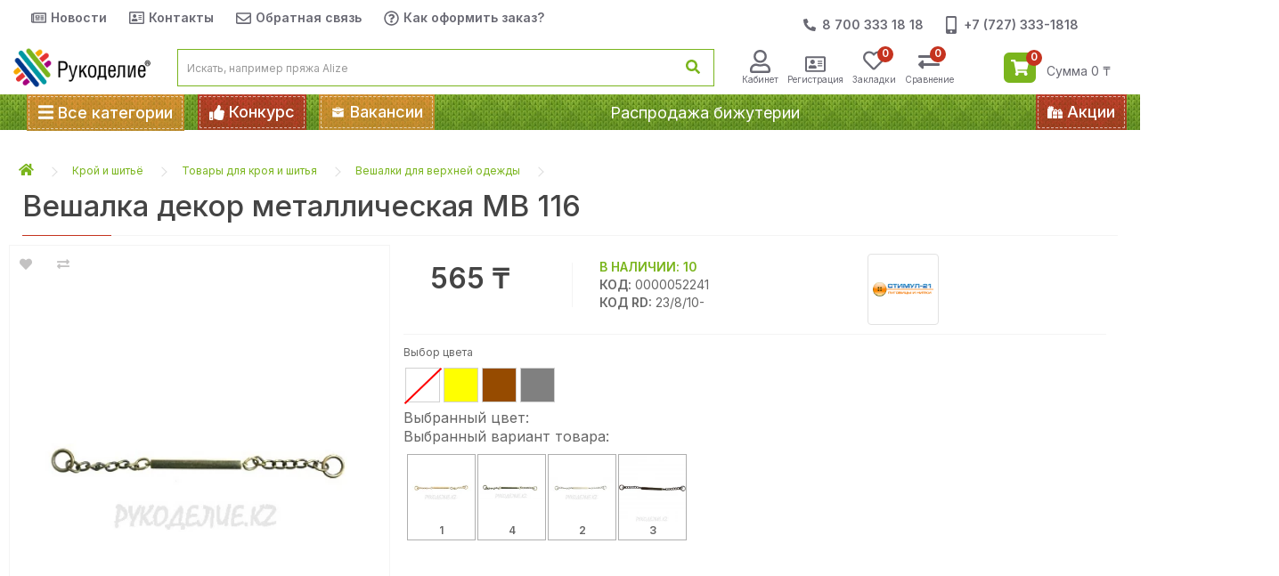

--- FILE ---
content_type: text/html; charset=utf-8
request_url: https://rukodelie.kz/veshalka-dekor-metallicheskaya-mb-116_28154
body_size: 78271
content:
<!DOCTYPE html>
<!--[if IE]><![endif]-->
<!--[if IE 8 ]><html prefix="og: http://ogp.me/ns# fb: http://ogp.me/ns/fb# product: http://ogp.me/ns/product#"  dir="ltr" lang="ru" class="ie8"><![endif]-->
<!--[if IE 9 ]><html prefix="og: http://ogp.me/ns# fb: http://ogp.me/ns/fb# product: http://ogp.me/ns/product#"  dir="ltr" lang="ru" class="ie9"><![endif]-->
<!--[if (gt IE 9)|!(IE)]><!-->
<html prefix="og: http://ogp.me/ns# fb: http://ogp.me/ns/fb# product: http://ogp.me/ns/product#"  dir="ltr" lang="ru">
<!--<![endif]-->
<head>
<meta charset="UTF-8" />
<meta name="viewport" content="width=device-width, initial-scale=1">
<meta http-equiv="X-UA-Compatible" content="IE=edge">
<meta name="yandex-verification" content="ccd8e25eac8a0549" />
<title>Вешалка декор металлическая MB 116 купить в Алматы недорого ➤ цена: 565 ₸ | Рукоделие кз интернет-магазин Товары для кроя и шитья Крой и шитьё Вешалки для верхней одежды</title>
<base href="https://rukodelie.kz/" />
<meta name="description" content="Вешалка декор металлическая MB 116 - купить за 565 ₸ ; Состав: Металл; Страна: Россия в интернет-магазине ➦ Рукоделие с доставкой по Алматы, Нур-Султан, Астана, Караганды и в регионы Казахстана. ☎: +7 (727) 333-18-18." />
<meta name="keywords" content="Вешалка декор металлическая MB 116 Вешалки для верхней одежды Стимул-21 Рукоделие" />

<script src="catalog/view/javascript/jquery/jquery-2.1.1.min.js" type="text/javascript"></script>
<link href="catalog/view/javascript/bootstrap/css/bootstrap.min.css" rel="stylesheet" media="screen" />
<script src="catalog/view/javascript/bootstrap/js/bootstrap.min.js" type="text/javascript"></script>
<!--script async src="https://kit.fontawesome.com/5b10fe7a40.js" crossorigin="anonymous"></script-->
<link rel="preconnect" href="https://fonts.gstatic.com">
<link href="https://fonts.googleapis.com/css2?family=Inter:wght@100;200;300;400;500;600&display=swap" rel="stylesheet" media="none" onload="if(this.media!='screen')this.media='screen'" />

<link href="catalog/view/theme/default/stylesheet/d_ajax_search/d_ajax_search.css?1600160902" type="text/css" rel="stylesheet" media="none" onload="if(this.media!='screen')this.media='screen'" />
<link href="catalog/view/theme/default/stylesheet/stylesheet.css?1632585283" type="text/css" rel="stylesheet" media="screen" />
<link href="catalog/view/theme/default/stylesheet/custom.css?1678131054" type="text/css" rel="stylesheet" media="screen" />
<link href="catalog/view/theme/default/stylesheet/media.css?1657114294" type="text/css" rel="stylesheet" media="screen" />

<script defer src="catalog/view/javascript/common.js?1617899007" type="text/javascript"></script>

<!-- <script src="catalog/view/javascript/common.js" type="text/javascript"></script> -->
<script defer src="catalog/view/javascript/jquery/login_register/login_register.js" type="text/javascript"></script>

<link href="https://rukodelie.kz/veshalka-dekor-metallicheskaya-mb-116_28154" rel="canonical" />
<link href="/image/cache/catalog/demo/product/02dc676d-6f8f-11eb-a7a6-000c290ea457-500x500.jpg?1767258283" rel="preload" as="image" />
<link href="https://rukodelie.kz/image/catalog/fixed-logo.png" rel="icon" />
<link href="catalog/view/javascript/font-awesome/css/custom.css?1632769309" rel="stylesheet" type="text/css" media="none" onload="if(this.media!='screen')this.media='screen'" />

<!--microdatapro 7.5 open graph start -->
<meta property="og:locale" content="ru-ru">
<meta property="og:rich_attachment" content="true">
<meta property="og:site_name" content="Рукоделие">
<meta property="og:type" content="product" />
<meta property="og:title" content="Вешалка декор металлическая MB 116" />
<meta property="og:description" content="Вешалка декор металлическая MB 116 - купить за 565 ₸ ; Состав: Металл; Страна: Россия в интернет-магазине ➦ Рукоделие с доставкой по Алматы, Нур-Султан, Астана, Караганды и в регионы Казахстана. ☎: +7 (727) 333-18-18." />
<meta property="og:image" content="https://rukodelie.kz/image/catalog/demo/product/02dc676d-6f8f-11eb-a7a6-000c290ea457.jpg" />
<meta property="og:image:secure_url" content="https://rukodelie.kz/image/catalog/demo/product/02dc676d-6f8f-11eb-a7a6-000c290ea457.jpg" />
<meta property="og:image:width" content="1200">
<meta property="og:image:height" content="630">
<meta property="og:url" content="https://rukodelie.kz/veshalka-dekor-metallicheskaya-mb-116_28154">
<meta property="business:contact_data:street_address" content="Жибек Жолы 63" />
<meta property="business:contact_data:locality" content="Алматы" />
<meta property="business:contact_data:postal_code" content="050010" />
<meta property="business:contact_data:country_name" content="Казахстан" />
<meta property="place:location:latitude" content="43.262151" />
<meta property="place:location:longitude" content="76.944313" />
<meta property="business:contact_data:email" content="shop@rukodelie.kz"/>
<meta property="business:contact_data:phone_number" content="+7 800 080 08 10"/>
<meta property="fb:profile_id" content="414659045590129">
<meta property="product:product_link" content="https://rukodelie.kz/veshalka-dekor-metallicheskaya-mb-116_28154">
<meta property="product:brand" content="Стимул-21">
<meta property="product:category" content="Вешалки для верхней одежды">
<meta property="product:availability" content="instock">
<meta property="product:condition" content="new">
<meta property="product:ean" content="0000052241">
<meta property="product:target_gender" content="female">
<meta property="product:price:amount" content="565">
<meta property="product:price:currency" content="KZT">
<!--microdatapro 7.5 open graph end -->
  
<!-- link href="catalog/view/theme/default/stylesheet/custom.css" rel="stylesheet" -->
<!-- link href="catalog/view/theme/default/stylesheet/media.css" rel="stylesheet" -->
<!-- link href="catalog/view/theme/default/stylesheet/colorbox.css" rel="stylesheet" -->

<!-- Global site tag (gtag.js) - Google Analytics -->
<!-- moved to loadDelayedScripts()
<script async src="https://www.googletagmanager.com/gtag/js?id=UA-176793835-1"></script>
-->
<script>
  window.dataLayer = window.dataLayer || [];
  function gtag(){dataLayer.push(arguments);}
  gtag('js', new Date());

  gtag('config', 'UA-176793835-1');
</script>

 </head>
<body>

<!-- Yandex.Metrika informer
<a href="https://metrika.yandex.ru/stat/?id=66870070&amp;from=informer"
target="_blank" rel="nofollow"><img src="https://informer.yandex.ru/informer/66870070/3_1_FFFFFFFF_EFEFEFFF_0_pageviews"
style="width:88px; height:31px; border:0;" alt="Яндекс.Метрика" title="Яндекс.Метрика: данные за сегодня (просмотры, визиты и уникальные посетители)" class="ym-advanced-informer" data-cid="66870070" data-lang="ru" /></a>
/Yandex.Metrika informer -->

<!-- Yandex.Metrika counter -->
<!-- moved to loadDelayedScripts()
<script type="text/javascript" >
   (function(m,e,t,r,i,k,a){m[i]=m[i]||function(){(m[i].a=m[i].a||[]).push(arguments)};
   m[i].l=1*new Date();k=e.createElement(t),a=e.getElementsByTagName(t)[0],k.async=1,k.src=r,a.parentNode.insertBefore(k,a)})
   (window, document, "script", "https://mc.yandex.ru/metrika/tag.js", "ym");

   ym(66870070, "init", {
        clickmap:true,
        trackLinks:true,
        accurateTrackBounce:true,
        webvisor:true
   });
</script>
-->
<noscript><div><img src="https://mc.yandex.ru/watch/66870070" style="position:absolute; left:-9999px;" alt="" /></div></noscript>
<!-- /Yandex.Metrika counter -->

   <div class="mobile-header visible-xs">

      <div class="mobile-special">
            <a href="#" class="mobile-special__link fade in">Акции</a>
      </div><!-- mobile-special -->

    <style>
      .mobile-special {
        display: flex;
        align-items: center;
        justify-content: center;
        text-align: center;
        width: 100%;
        min-height: 50px;
        border: 1px solid #ddd;
      }

      .mobile-special__link {
          font-size: 14px;
          text-transform: uppercase;
      }
   </style>
       <div class="mobile-row">
           <div class="mobile-menu-btn col-xs-2">
               <button type="button" onclick="mobile_menu.show();"><i class="fa fa-bars"></i></button>
               <span>меню</span>
           </div><!-- mobile-menu-btn -->
           <div class="mobile-logo col-xs-8">
               <a href="/"><img loading="" src="https://rukodelie.kz/image/catalog/logo-800x224.png" title="Рукоделие" alt="Рукоделие"></a>
           </div><!-- mobile-logo -->
           <!--
           <div class="mobile-cart">
               <img class="mobile-cart-img" src="/catalog/view/theme/default/image/mobile-cart.png" alt="">
               <span class="mobile-cart-num">1</span>
           </div><!-- mobile-cart -->
           <div class="col-xs-2 mobile-cart-box"> <div id="cart" class="btn-group"> 
  <button type="button" onclick="goTo('https://rukodelie.kz/index.php?route=checkout/cart');" data-toggle="dropdown" data-loading-text="Загрузка..." class="btn btn-inverse btn-block btn-lg dropdown-toggle"><span id="cart-total"><span class="svg-icon-large cart-svg">
      <svg aria-hidden="true" focusable="false" data-prefix="fas" data-icon="shopping-cart" class="svg-inline--fa fa-shopping-cart fa-w-18" role="img" xmlns="http://www.w3.org/2000/svg" viewbox="0 0 576 512"><path fill="currentColor" d="M528.12 301.319l47.273-208C578.806 78.301 567.391 64 551.99 64H159.208l-9.166-44.81C147.758 8.021 137.93 0 126.529 0H24C10.745 0 0 10.745 0 24v16c0 13.255 10.745 24 24 24h69.883l70.248 343.435C147.325 417.1 136 435.222 136 456c0 30.928 25.072 56 56 56s56-25.072 56-56c0-15.674-6.447-29.835-16.824-40h209.647C430.447 426.165 424 440.326 424 456c0 30.928 25.072 56 56 56s56-25.072 56-56c0-22.172-12.888-41.332-31.579-50.405l5.517-24.276c3.413-15.018-8.002-29.319-23.403-29.319H218.117l-6.545-32h293.145c11.206 0 20.92-7.754 23.403-18.681z"></path></svg>
  </span>&nbsp;&nbsp;<span class="cart-total-icon">0</span> Сумма 0 ₸ </span> </button>
  <ul class="dropdown-menu pull-right">
        <li>
      <p class="text-center">Ваша корзина пуста!</p>
    </li>
        
    <li>
		<div class="cart-tosale-box"> 
          
   		              <div class="cart-tosale"> <span class="discount-item">3</span><i class="fas fa-percent"></i><span class="cartto-text"> Добавьте товаров на <br><b class="sum-tosale">30 000 ₸</b> и получите скидку <b class="sale-tosale">3%</b></span> </div>
   		 
   		              <div class="cart-tofreeship">
                  						<i class="fas fa-truck"></i> <span class="cartto-text">Добавьте товаров на <br><b class="sum-tofreeship"> 35 000</b> ₸ для <b>бесплатной</b> доставки</span>
					              </div>
   				</div>
			</li>
   
    
    
  </ul>
</div>
</div>
       </div>
       <div class="mobile-row">
           <div class="col-xs-9 mobile-search"><div id="search" class="input-group">
  <input type="text" name="search" value="" placeholder="Искать, например пряжа Alize " class="form-control input-lg" autocomplete="off" />
  <span class="input-group-btn">
    <button type="button" class="btn btn-default btn-lg"><span class="svg-icon search-svg">
        <svg aria-hidden="true" focusable="false" data-prefix="fas" data-icon="search" class="svg-inline--fa fa-search fa-w-16" role="img" xmlns="http://www.w3.org/2000/svg" viewbox="0 0 512 512"><path fill="currentColor" d="M505 442.7L405.3 343c-4.5-4.5-10.6-7-17-7H372c27.6-35.3 44-79.7 44-128C416 93.1 322.9 0 208 0S0 93.1 0 208s93.1 208 208 208c48.3 0 92.7-16.4 128-44v16.3c0 6.4 2.5 12.5 7 17l99.7 99.7c9.4 9.4 24.6 9.4 33.9 0l28.3-28.3c9.4-9.4 9.4-24.6.1-34zM208 336c-70.7 0-128-57.2-128-128 0-70.7 57.2-128 128-128 70.7 0 128 57.2 128 128 0 70.7-57.2 128-128 128z"></path></svg>
    </span><span class="visible-xs mobile-btn-label"><i class="fas fa-search"></i></span></button>
  </span>
</div>

</div>
           <div class="col-xs-3 mobile-sale"><a href="https://rukodelie.kz/akcionnye-tovary"><img src="/catalog/view/theme/default/image/mobile-procent.png" alt="Скидки"><span>Акции</span></a></div>
       </div>
   </div><!-- mobile-header  -->
    <div class="fixed-mobile-menu">
          <div class="mobile-menu-btn">
               <button type="button" onclick="mobile_menu.show();"><i class="fa fa-bars" aria-hidden="true"></i></button>
               <span>меню</span>
           </div>
           <div><div id="search" class="input-group">
  <input type="text" name="search" value="" placeholder="Искать, например пряжа Alize " class="form-control input-lg" autocomplete="off" />
  <span class="input-group-btn">
    <button type="button" class="btn btn-default btn-lg"><span class="svg-icon search-svg">
        <svg aria-hidden="true" focusable="false" data-prefix="fas" data-icon="search" class="svg-inline--fa fa-search fa-w-16" role="img" xmlns="http://www.w3.org/2000/svg" viewbox="0 0 512 512"><path fill="currentColor" d="M505 442.7L405.3 343c-4.5-4.5-10.6-7-17-7H372c27.6-35.3 44-79.7 44-128C416 93.1 322.9 0 208 0S0 93.1 0 208s93.1 208 208 208c48.3 0 92.7-16.4 128-44v16.3c0 6.4 2.5 12.5 7 17l99.7 99.7c9.4 9.4 24.6 9.4 33.9 0l28.3-28.3c9.4-9.4 9.4-24.6.1-34zM208 336c-70.7 0-128-57.2-128-128 0-70.7 57.2-128 128-128 70.7 0 128 57.2 128 128 0 70.7-57.2 128-128 128z"></path></svg>
    </span><span class="visible-xs mobile-btn-label"><i class="fas fa-search"></i></span></button>
  </span>
</div>

</div>
           <div> <div id="cart" class="btn-group"> 
  <button type="button" onclick="goTo('https://rukodelie.kz/index.php?route=checkout/cart');" data-toggle="dropdown" data-loading-text="Загрузка..." class="btn btn-inverse btn-block btn-lg dropdown-toggle"><span id="cart-total"><span class="svg-icon-large cart-svg">
      <svg aria-hidden="true" focusable="false" data-prefix="fas" data-icon="shopping-cart" class="svg-inline--fa fa-shopping-cart fa-w-18" role="img" xmlns="http://www.w3.org/2000/svg" viewbox="0 0 576 512"><path fill="currentColor" d="M528.12 301.319l47.273-208C578.806 78.301 567.391 64 551.99 64H159.208l-9.166-44.81C147.758 8.021 137.93 0 126.529 0H24C10.745 0 0 10.745 0 24v16c0 13.255 10.745 24 24 24h69.883l70.248 343.435C147.325 417.1 136 435.222 136 456c0 30.928 25.072 56 56 56s56-25.072 56-56c0-15.674-6.447-29.835-16.824-40h209.647C430.447 426.165 424 440.326 424 456c0 30.928 25.072 56 56 56s56-25.072 56-56c0-22.172-12.888-41.332-31.579-50.405l5.517-24.276c3.413-15.018-8.002-29.319-23.403-29.319H218.117l-6.545-32h293.145c11.206 0 20.92-7.754 23.403-18.681z"></path></svg>
  </span>&nbsp;&nbsp;<span class="cart-total-icon">0</span> Сумма 0 ₸ </span> </button>
  <ul class="dropdown-menu pull-right">
        <li>
      <p class="text-center">Ваша корзина пуста!</p>
    </li>
        
    <li>
		<div class="cart-tosale-box"> 
          
   		              <div class="cart-tosale"> <span class="discount-item">3</span><i class="fas fa-percent"></i><span class="cartto-text"> Добавьте товаров на <br><b class="sum-tosale">30 000 ₸</b> и получите скидку <b class="sale-tosale">3%</b></span> </div>
   		 
   		              <div class="cart-tofreeship">
                  						<i class="fas fa-truck"></i> <span class="cartto-text">Добавьте товаров на <br><b class="sum-tofreeship"> 35 000</b> ₸ для <b>бесплатной</b> доставки</span>
					              </div>
   				</div>
			</li>
   
    
    
  </ul>
</div>
</div>      
    </div>
<header>
  <style>
      .svg-icon{width:16px;margin-right:5px;display:inline-flex;align-items:center;justify-content:center}.svg-icon svg,.svg-icon-large svg{width:100%}.svg-icon-large{width:23px;display:inline-flex;align-items:center;justify-content:center}
  </style>
   <nav id="top" class="hidden-xs hidden-sm">
  <div class="container">
  <div class="top-menu-container col-lg-12 hidden-xs hidden-sm hidden-md">
       <div class="col-lg-7">
           <ul class="top-menu-links">
    
              <li>
                  <a href="/index.php?route=common/news"><svg class="svg-icon" aria-hidden="true" focusable="false" data-prefix="far" data-icon="newspaper" "svg-inline--fafa-newspaper fa-w-18" role ="img" xmlns="http://www.w3.org/2000/svg" viewbox="0 0 576 512"><path fill="currentColor" d="M552 64H112c-20.858 0-38.643 13.377-45.248 32H24c-13.255 0-24 10.745-24 24v272c0 30.928 25.072 56 56 56h496c13.255 0 24-10.745 24-24V88c0-13.255-10.745-24-24-24zM48 392V144h16v248c0 4.411-3.589 8-8 8s-8-3.589-8-8zm480 8H111.422c.374-2.614.578-5.283.578-8V112h416v288zM172 280h136c6.627 0 12-5.373 12-12v-96c0-6.627-5.373-12-12-12H172c-6.627 0-12 5.373-12 12v96c0 6.627 5.373 12 12 12zm28-80h80v40h-80v-40zm-40 140v-24c0-6.627 5.373-12 12-12h136c6.627 0 12 5.373 12 12v24c0 6.627-5.373 12-12 12H172c-6.627 0-12-5.373-12-12zm192 0v-24c0-6.627 5.373-12 12-12h104c6.627 0 12 5.373 12 12v24c0 6.627-5.373 12-12 12H364c-6.627 0-12-5.373-12-12zm0-144v-24c0-6.627 5.373-12 12-12h104c6.627 0 12 5.373 12 12v24c0 6.627-5.373 12-12 12H364c-6.627 0-12-5.373-12-12zm0 72v-24c0-6.627 5.373-12 12-12h104c6.627 0 12 5.373 12 12v24c0 6.627-5.373 12-12 12H364c-6.627 0-12-5.373-12-12z"></path></svg>Новости</a>    
              </li>
              
               <li>
                   <a href="/index.php?route=information/contact"><span class="svg-icon"><svg aria-hidden="true" focusable="false" data-prefix="far" data-icon="address-card" class="svg-inline--fa fa-address-card fa-w-18" role="img" xmlns="http://www.w3.org/2000/svg" viewbox="0 0 576 512"><path fill="currentColor" d="M528 32H48C21.5 32 0 53.5 0 80v352c0 26.5 21.5 48 48 48h480c26.5 0 48-21.5 48-48V80c0-26.5-21.5-48-48-48zm0 400H48V80h480v352zM208 256c35.3 0 64-28.7 64-64s-28.7-64-64-64-64 28.7-64 64 28.7 64 64 64zm-89.6 128h179.2c12.4 0 22.4-8.6 22.4-19.2v-19.2c0-31.8-30.1-57.6-67.2-57.6-10.8 0-18.7 8-44.8 8-26.9 0-33.4-8-44.8-8-37.1 0-67.2 25.8-67.2 57.6v19.2c0 10.6 10 19.2 22.4 19.2zM360 320h112c4.4 0 8-3.6 8-8v-16c0-4.4-3.6-8-8-8H360c-4.4 0-8 3.6-8 8v16c0 4.4 3.6 8 8 8zm0-64h112c4.4 0 8-3.6 8-8v-16c0-4.4-3.6-8-8-8H360c-4.4 0-8 3.6-8 8v16c0 4.4 3.6 8 8 8zm0-64h112c4.4 0 8-3.6 8-8v-16c0-4.4-3.6-8-8-8H360c-4.4 0-8 3.6-8 8v16c0 4.4 3.6 8 8 8z"></path></svg></span>Контакты</a>
               </li>
               <li>
                   <a class="top-links-worktime" href="index.php?route=information/contact&form"><span class="svg-icon">
                       <svg aria-hidden="true" focusable="false" data-prefix="far" data-icon="envelope" class="svg-inline--fa fa-envelope fa-w-16" role="img" xmlns="http://www.w3.org/2000/svg" viewbox="0 0 512 512"><path fill="currentColor" d="M464 64H48C21.49 64 0 85.49 0 112v288c0 26.51 21.49 48 48 48h416c26.51 0 48-21.49 48-48V112c0-26.51-21.49-48-48-48zm0 48v40.805c-22.422 18.259-58.168 46.651-134.587 106.49-16.841 13.247-50.201 45.072-73.413 44.701-23.208.375-56.579-31.459-73.413-44.701C106.18 199.465 70.425 171.067 48 152.805V112h416zM48 400V214.398c22.914 18.251 55.409 43.862 104.938 82.646 21.857 17.205 60.134 55.186 103.062 54.955 42.717.231 80.509-37.199 103.053-54.947 49.528-38.783 82.032-64.401 104.947-82.653V400H48z"></path></svg>
                   </span>Обратная связь</a>
               </li>
                   <li>
                      <a href="/kak-oformit-zakaz" target="_blank"><span class="svg-icon">
                          <svg aria-hidden="true" focusable="false" data-prefix="far" data-icon="question-circle" class="svg-inline--fa fa-question-circle fa-w-16" role="img" xmlns="http://www.w3.org/2000/svg" viewbox="0 0 512 512"><path fill="currentColor" d="M256 8C119.043 8 8 119.083 8 256c0 136.997 111.043 248 248 248s248-111.003 248-248C504 119.083 392.957 8 256 8zm0 448c-110.532 0-200-89.431-200-200 0-110.495 89.472-200 200-200 110.491 0 200 89.471 200 200 0 110.53-89.431 200-200 200zm107.244-255.2c0 67.052-72.421 68.084-72.421 92.863V300c0 6.627-5.373 12-12 12h-45.647c-6.627 0-12-5.373-12-12v-8.659c0-35.745 27.1-50.034 47.579-61.516 17.561-9.845 28.324-16.541 28.324-29.579 0-17.246-21.999-28.693-39.784-28.693-23.189 0-33.894 10.977-48.942 29.969-4.057 5.12-11.46 6.071-16.666 2.124l-27.824-21.098c-5.107-3.872-6.251-11.066-2.644-16.363C184.846 131.491 214.94 112 261.794 112c49.071 0 101.45 38.304 101.45 88.8zM298 368c0 23.159-18.841 42-42 42s-42-18.841-42-42 18.841-42 42-42 42 18.841 42 42z"></path></svg>
                      </span> Как оформить заказ?</a> 
                   </li>       
           </ul>
        </div> 
         <div class="top-menu-phone row col-lg-4">
            <a href="https://wa.me/77003331818"><span class="svg-icon"><svg style="width:14px;" aria-hidden="true" focusable="false" data-prefix="fas" data-icon="phone-alt" class="svg-inline--fa fa-phone-alt fa-w-16" role="img" xmlns="http://www.w3.org/2000/svg" viewbox="0 0 512 512"><path fill="currentColor" d="M497.39 361.8l-112-48a24 24 0 0 0-28 6.9l-49.6 60.6A370.66 370.66 0 0 1 130.6 204.11l60.6-49.6a23.94 23.94 0 0 0 6.9-28l-48-112A24.16 24.16 0 0 0 122.6.61l-104 24A24 24 0 0 0 0 48c0 256.5 207.9 464 464 464a24 24 0 0 0 23.4-18.6l24-104a24.29 24.29 0 0 0-14.01-27.6z"></path></svg></span> 8 700 333 18 18</a>
            <a href="tel:+77273331818"><span class="svg-icon"><svg style="width:12px;" aria-hidden="true" focusable="false" data-prefix="fas" data-icon="mobile-alt" class="svg-inline--fa fa-mobile-alt fa-w-10" role="img" xmlns="http://www.w3.org/2000/svg" viewbox="0 0 320 512"><path fill="currentColor" d="M272 0H48C21.5 0 0 21.5 0 48v416c0 26.5 21.5 48 48 48h224c26.5 0 48-21.5 48-48V48c0-26.5-21.5-48-48-48zM160 480c-17.7 0-32-14.3-32-32s14.3-32 32-32 32 14.3 32 32-14.3 32-32 32zm112-108c0 6.6-5.4 12-12 12H60c-6.6 0-12-5.4-12-12V60c0-6.6 5.4-12 12-12h200c6.6 0 12 5.4 12 12v312z"></path></svg></span>+7 (727) 333-1818</a>
       </div>  
   </div>
  </div>
</nav>
  <div class="container">
    <div class="row menu-container hidden-xs">
      <div class="col-sm-2 col-lg-2">
        <div id="logo"><a href="https://rukodelie.kz/index.php?route=common/home"><img src="https://rukodelie.kz/image/catalog/logo-800x224.png" title="Рукоделие" alt="Рукоделие" class="img-responsive" /></a></div>
      </div>
      <div class="col-lg-7 col-sm-4"><div id="search" class="input-group">
  <input type="text" name="search" value="" placeholder="Искать, например пряжа Alize " class="form-control input-lg" autocomplete="off" />
  <span class="input-group-btn">
    <button type="button" class="btn btn-default btn-lg"><span class="svg-icon search-svg">
        <svg aria-hidden="true" focusable="false" data-prefix="fas" data-icon="search" class="svg-inline--fa fa-search fa-w-16" role="img" xmlns="http://www.w3.org/2000/svg" viewbox="0 0 512 512"><path fill="currentColor" d="M505 442.7L405.3 343c-4.5-4.5-10.6-7-17-7H372c27.6-35.3 44-79.7 44-128C416 93.1 322.9 0 208 0S0 93.1 0 208s93.1 208 208 208c48.3 0 92.7-16.4 128-44v16.3c0 6.4 2.5 12.5 7 17l99.7 99.7c9.4 9.4 24.6 9.4 33.9 0l28.3-28.3c9.4-9.4 9.4-24.6.1-34zM208 336c-70.7 0-128-57.2-128-128 0-70.7 57.2-128 128-128 70.7 0 128 57.2 128 128 0 70.7-57.2 128-128 128z"></path></svg>
    </span><span class="visible-xs mobile-btn-label"><i class="fas fa-search"></i></span></button>
  </span>
</div>

</div>
      <ul class="col-lg-3 user-area">
                            <li><a onclick="login();" ><span class="svg-icon-large">
                    <svg aria-hidden="true" focusable="false" data-prefix="far" data-icon="user" class="svg-inline--fa fa-user fa-w-14" role="img" xmlns="http://www.w3.org/2000/svg" viewbox="0 0 448 512"><path fill="currentColor" d="M313.6 304c-28.7 0-42.5 16-89.6 16-47.1 0-60.8-16-89.6-16C60.2 304 0 364.2 0 438.4V464c0 26.5 21.5 48 48 48h352c26.5 0 48-21.5 48-48v-25.6c0-74.2-60.2-134.4-134.4-134.4zM400 464H48v-25.6c0-47.6 38.8-86.4 86.4-86.4 14.6 0 38.3 16 89.6 16 51.7 0 74.9-16 89.6-16 47.6 0 86.4 38.8 86.4 86.4V464zM224 288c79.5 0 144-64.5 144-144S303.5 0 224 0 80 64.5 80 144s64.5 144 144 144zm0-240c52.9 0 96 43.1 96 96s-43.1 96-96 96-96-43.1-96-96 43.1-96 96-96z"></path></svg>
                </span>Кабинет</a></li>                <li><a onclick="register();" ><span class="svg-icon-large">
                    <svg aria-hidden="true" focusable="false" data-prefix="far" data-icon="address-card" class="svg-inline--fa fa-address-card fa-w-18" role="img" xmlns="http://www.w3.org/2000/svg" viewbox="0 0 576 512"><path fill="currentColor" d="M528 32H48C21.5 32 0 53.5 0 80v352c0 26.5 21.5 48 48 48h480c26.5 0 48-21.5 48-48V80c0-26.5-21.5-48-48-48zm0 400H48V80h480v352zM208 256c35.3 0 64-28.7 64-64s-28.7-64-64-64-64 28.7-64 64 28.7 64 64 64zm-89.6 128h179.2c12.4 0 22.4-8.6 22.4-19.2v-19.2c0-31.8-30.1-57.6-67.2-57.6-10.8 0-18.7 8-44.8 8-26.9 0-33.4-8-44.8-8-37.1 0-67.2 25.8-67.2 57.6v19.2c0 10.6 10 19.2 22.4 19.2zM360 320h112c4.4 0 8-3.6 8-8v-16c0-4.4-3.6-8-8-8H360c-4.4 0-8 3.6-8 8v16c0 4.4 3.6 8 8 8zm0-64h112c4.4 0 8-3.6 8-8v-16c0-4.4-3.6-8-8-8H360c-4.4 0-8 3.6-8 8v16c0 4.4 3.6 8 8 8zm0-64h112c4.4 0 8-3.6 8-8v-16c0-4.4-3.6-8-8-8H360c-4.4 0-8 3.6-8 8v16c0 4.4 3.6 8 8 8z"></path></svg>
                </span>Регистрация</a></li>                      <li><a href="https://rukodelie.kz/index.php?route=account/wishlist" id="wishlist-total" class="wishlist-total">
          <i class="far fa-heart"></i>
          <span >Закладки <span class="wishlist-icon">0</span></span></a></li>
          <li><a href="https://rukodelie.kz/index.php?route=product/compare" id="compare-total" class="compare-total">
          <i class="fas fa-exchange-alt"></i>
          <span>Сравнение <span class="compare-icon">0</span></span></a></li>
      </ul>
      <div class="col-sm-2"> <div id="cart" class="btn-group"> 
  <button type="button" onclick="goTo('https://rukodelie.kz/index.php?route=checkout/cart');" data-toggle="dropdown" data-loading-text="Загрузка..." class="btn btn-inverse btn-block btn-lg dropdown-toggle"><span id="cart-total"><span class="svg-icon-large cart-svg">
      <svg aria-hidden="true" focusable="false" data-prefix="fas" data-icon="shopping-cart" class="svg-inline--fa fa-shopping-cart fa-w-18" role="img" xmlns="http://www.w3.org/2000/svg" viewbox="0 0 576 512"><path fill="currentColor" d="M528.12 301.319l47.273-208C578.806 78.301 567.391 64 551.99 64H159.208l-9.166-44.81C147.758 8.021 137.93 0 126.529 0H24C10.745 0 0 10.745 0 24v16c0 13.255 10.745 24 24 24h69.883l70.248 343.435C147.325 417.1 136 435.222 136 456c0 30.928 25.072 56 56 56s56-25.072 56-56c0-15.674-6.447-29.835-16.824-40h209.647C430.447 426.165 424 440.326 424 456c0 30.928 25.072 56 56 56s56-25.072 56-56c0-22.172-12.888-41.332-31.579-50.405l5.517-24.276c3.413-15.018-8.002-29.319-23.403-29.319H218.117l-6.545-32h293.145c11.206 0 20.92-7.754 23.403-18.681z"></path></svg>
  </span>&nbsp;&nbsp;<span class="cart-total-icon">0</span> Сумма 0 ₸ </span> </button>
  <ul class="dropdown-menu pull-right">
        <li>
      <p class="text-center">Ваша корзина пуста!</p>
    </li>
        
    <li>
		<div class="cart-tosale-box"> 
          
   		              <div class="cart-tosale"> <span class="discount-item">3</span><i class="fas fa-percent"></i><span class="cartto-text"> Добавьте товаров на <br><b class="sum-tosale">30 000 ₸</b> и получите скидку <b class="sale-tosale">3%</b></span> </div>
   		 
   		              <div class="cart-tofreeship">
                  						<i class="fas fa-truck"></i> <span class="cartto-text">Добавьте товаров на <br><b class="sum-tofreeship"> 35 000</b> ₸ для <b>бесплатной</b> доставки</span>
					              </div>
   				</div>
			</li>
   
    
    
  </ul>
</div>
</div>    
    </div>
  </div>
</header>

<script defer src="catalog/view/javascript/products_promo.js.txt" type="text/javascript"></script>
<div class="row emulationMenu" style="height: 40px; display: none; padding: 0; margin: 0;"></div>
<style>.menu-bg{background:url(../catalog/view/theme/default/image/bg-menu.jpg);}.menu-bg-btn{display:inline-flex;align-items:center;padding:2px;cursor:pointer}.menu-bg-orange{background:url(../catalog/view/theme/default/image/bg-btn-menu.jpg)}.menu-bg-red{background:url(../catalog/view/theme/default/image/bg-btn.jpg)}.menu-bg-inner{display:inline-flex;align-items:center;border:1px dashed rgba(255,255,255,.6);padding:7px 10px;font-weight:500;font-size:18px;color:#fff}.svg-icon{width:17px;height:20px;margin-right:5px}.menu-bg-inner svg{width:100%}.menu-bg-inner a{display:inline-flex;color:#fff}.menu-bg-btn:hover .menu-bg-inner{border-color:rgba(255,255,255,.8)}.search-svg {width: 16px;}</style>
<div class="menu-bg hidden-xs">
    <div class="container">
        <nav id="menu" class="navbar">
            <div class="collapse navbar-collapse navbar-ex1-collapse">
                <div class="navbar-container">
                 <div class="menu-bg-btn menu-bg-orange hidden-xs hidden-lg" onclick="mobile_menu.show();" style="margin-right: 15px;">
                     <span class="menu-bg-inner">
                         <span class="svg-icon">
                             <svg aria-hidden="true" focusable="false" data-prefix="fas" data-icon="bars" class="svg-inline--fa fa-bars fa-w-14" role="img" xmlns="http://www.w3.org/2000/svg" viewbox="0 0 448 512">
                                 <path fill="currentColor" d="M16 132h416c8.837 0 16-7.163 16-16V76c0-8.837-7.163-16-16-16H16C7.163 60 0 67.163 0 76v40c0 8.837 7.163 16 16 16zm0 160h416c8.837 0 16-7.163 16-16v-40c0-8.837-7.163-16-16-16H16c-8.837 0-16 7.163-16 16v40c0 8.837 7.163 16 16 16zm0 160h416c8.837 0 16-7.163 16-16v-40c0-8.837-7.163-16-16-16H16c-8.837 0-16 7.163-16 16v40c0 8.837 7.163 16 16 16z"></path>
                             </svg>
                         </span> <span class="hidden-md">Все категории</span>
                     </span>
                 </div>
                <div class="menu-button col-lg-3 col-sm-3 hidden-md">
                <div class="fixed-logo"><a href="/"><img src="/catalog/view/theme/default/image/fixed-logo.png" title="name" alt="name"></a></div>
                 <div class="menu-bg-btn menu-bg-orange">
                     <span class="menu-bg-inner">
                         <span class="svg-icon">
                             <svg aria-hidden="true" focusable="false" data-prefix="fas" data-icon="bars" class="svg-inline--fa fa-bars fa-w-14" role="img" xmlns="http://www.w3.org/2000/svg" viewbox="0 0 448 512">
                                 <path fill="currentColor" d="M16 132h416c8.837 0 16-7.163 16-16V76c0-8.837-7.163-16-16-16H16C7.163 60 0 67.163 0 76v40c0 8.837 7.163 16 16 16zm0 160h416c8.837 0 16-7.163 16-16v-40c0-8.837-7.163-16-16-16H16c-8.837 0-16 7.163-16 16v40c0 8.837 7.163 16 16 16zm0 160h416c8.837 0 16-7.163 16-16v-40c0-8.837-7.163-16-16-16H16c-8.837 0-16 7.163-16 16v40c0 8.837 7.163 16 16 16z"></path>
                             </svg>
                         </span> <span>Все категории</span>
                     </span>
                 </div>
                </div>
                
                
                
                <div class="menu-bg-btn menu-bg-red">
                      <span class="menu-bg-inner">
                         <a href="/index.php?route=extension/module/iq_konkurs">
                          <span class="svg-icon">
                            <svg aria-hidden="true" focusable="false" data-prefix="fas" data-icon="thumbs-up" class="svg-inline--fa fa-thumbs-up fa-w-16" role="img" xmlns="http://www.w3.org/2000/svg" viewbox="0 0 512 512"><path fill="currentColor" d="M104 224H24c-13.255 0-24 10.745-24 24v240c0 13.255 10.745 24 24 24h80c13.255 0 24-10.745 24-24V248c0-13.255-10.745-24-24-24zM64 472c-13.255 0-24-10.745-24-24s10.745-24 24-24 24 10.745 24 24-10.745 24-24 24zM384 81.452c0 42.416-25.97 66.208-33.277 94.548h101.723c33.397 0 59.397 27.746 59.553 58.098.084 17.938-7.546 37.249-19.439 49.197l-.11.11c9.836 23.337 8.237 56.037-9.308 79.469 8.681 25.895-.069 57.704-16.382 74.757 4.298 17.598 2.244 32.575-6.148 44.632C440.202 511.587 389.616 512 346.839 512l-2.845-.001c-48.287-.017-87.806-17.598-119.56-31.725-15.957-7.099-36.821-15.887-52.651-16.178-6.54-.12-11.783-5.457-11.783-11.998v-213.77c0-3.2 1.282-6.271 3.558-8.521 39.614-39.144 56.648-80.587 89.117-113.111 14.804-14.832 20.188-37.236 25.393-58.902C282.515 39.293 291.817 0 312 0c24 0 72 8 72 81.452z"></path></svg>
                          </span> <span>Конкурс</span>  </a>                     
                      </span>
                </div>

                <div class="menu-bg-btn menu-bg-orange hire" style="margin-left: 14px;">
                      <span class="menu-bg-inner">
                         <a href="/news?category_id=92">
                          <span class="svg-icon">
                            <!--version="1.0" encoding="UTF-8" standalone="no"--><!-- Created with Inkscape (http://www.inkscape.org/) --><svg xmlns="http://www.w3.org/2000/svg" xmlns:sodipodi="http://sodipodi.sourceforge.net/DTD/sodipodi-0.dtd" xmlns:inkscape="http://www.inkscape.org/namespaces/inkscape" width="24" height="24" viewbox="0 0 6.35 6.35" version="1.1" id="svg8" inkscape:version="0.92.4 (5da689c313, 2019-01-14)" sodipodi:docname="5. Briefcase.svg"><defs id="defs2"><pattern y="0" x="0" height="6" width="6" patternunits="userSpaceOnUse" id="EMFhbasepattern"/><pattern y="0" x="0" height="6" width="6" patternunits="userSpaceOnUse" id="EMFhbasepattern-3"/><pattern y="0" x="0" height="6" width="6" patternunits="userSpaceOnUse" id="EMFhbasepattern-2"/><pattern y="0" x="0" height="6" width="6" patternunits="userSpaceOnUse" id="EMFhbasepattern-1"/></defs><sodipodi:namedview id="base" pagecolor="#ffffff" bordercolor="#666666" borderopacity="1.0" inkscape:pageopacity="0.0" inkscape:pageshadow="2" inkscape:zoom="7.9999995" inkscape:cx="5.8652195" inkscape:cy="16.605566" inkscape:document-units="px" inkscape:current-layer="layer1" showgrid="false" units="px" inkscape:window-width="1280" inkscape:window-height="658" inkscape:window-x="-8" inkscape:window-y="-8" inkscape:window-maximized="1" showguides="true" guidecolor="#af0000" guideopacity="0.49803922" guidehicolor="#ff4b4b" guidehiopacity="0.49803922" inkscape:snap-global="false"><inkscape:grid type="xygrid" id="grid815" empspacing="1" originx="0" originy="0" spacingx="0" spacingy="0" snapvisiblegridlinesonly="true" visible="true" enabled="true" dotted="false"/></sodipodi:namedview><g inkscape:label="Guides" inkscape:groupmode="layer" id="layer1" transform="translate(0,-290.64999)"><path style="fill: rgb(255, 255, 255); fill-opacity: 1; stroke: none; stroke-width: 1; stroke-linecap: round; stroke-linejoin: round; stroke-miterlimit: 4; stroke-dasharray: none; stroke-opacity: 1;" d="M10.2 4.143c-.476 0-.91.154-1.259.45-.348.297-.62.777-.62 1.333 0 .023.007.044.008.066h-4.59c-.386 0-.645.26-.683.647v2.256l6.9 2.612c.303-.58.895-.981 1.582-.994.012-.004.021-.008.033-.008h.813c.013 0 .026.008.039.008a1.827 1.827 0 0 1 1.578.998l6.963-2.756v-2.08c-.017-.406-.295-.684-.7-.684h-4.585c0-.022.008-.043.008-.066 0-.556-.273-1.035-.622-1.332a1.91 1.91 0 0 0-1.257-.451h-3.608zm0 1.351h3.607c.255 0 .465.099.586.201.12.103.136.172.136.23 0 .026-.01.045-.014.067h1.015c-.109.192-.268.36-.458.483-.352.229-.79.34-1.265.34h-3.608c-.476 0-.914-.11-1.266-.34-.19-.124-.35-.291-.46-.483H9.49c-.003-.022-.013-.041-.013-.066 0-.059.016-.128.136-.23a.924.924 0 0 1 .586-.202zM20.968 9.97l-6.755 2.675v.582c0 1.016-.828 1.853-1.834 1.853h-.81c-1.006 0-1.832-.838-1.832-1.853v-.586l-6.705-2.542v8.78c0 .349.312.72.703.72h16.53c.39 0 .703-.372.703-.72l-.001-8.91zm-9.4 1.669c-.064 0-.119.02-.175.032-.032.007-.067.002-.096.017-.242.094-.4.316-.423.609a.561.567 0 0 1-.02.106v.824c0 .422.296.72.713.72h.81c.419 0 .714-.298.714-.72v-.822a.561.567 0 0 1-.018-.101c-.02-.299-.176-.524-.42-.618a.787.787 0 0 0-.273-.051l-.813-.001z" transform="matrix(0.26458334,0,0,0.26458334,0,290.64999)" id="path1278"/></g></svg>
                          </span> <span>Вакансии</span>  </a>                     
                      </span>
                </div>



                <div class="right-menu-items" style="width:66%; text-align: center;">
					<div style="font-size: 22px; width: 100%; text-align: center;">
						                    <a class="menu-phone fade in" href="/index.php?route=common/post&post_id=103">Распродажа бижутерии</a>
						                    <a class="menu-phone fade hide" href="/index.php?route=common/post&post_id=100">Поступление новых цветов любимой пряжи Alize</a>
						                    <a class="menu-phone fade hide" href="/index.php?route=common/post&post_id=99">Дарим 10.000 бонусных баллов ко Дню все влюбленных!</a>
						                    <a class="menu-phone fade hide" href="/index.php?route=common/post&post_id=98">Дарим 10000 бонусов</a>
						                    <a class="menu-phone fade hide" href="/index.php?route=common/post&post_id=97">Новогодняя распродажа</a>
						                    <a class="menu-phone fade hide" href="/index.php?route=common/post&post_id=94">Акция на пряжу до -30%</a>
						                    <a class="menu-phone fade hide" href="/index.php?route=common/post&post_id=38">АКЦИЯ " ДАРИМ БАЛЛЫ ЗА ВАШИ ОТЗЫВЫ "</a>
						                    <a class="menu-phone fade hide" href="/index.php?route=common/post&post_id=37">Скидка на пряжу до -50%</a>
						                    <a class="menu-phone fade hide" href="/index.php?route=common/post&post_id=33">УЧАСТВУЙ И ГОЛОСУЙ В КОНКУРСЕ " ВЯЗАНОЕ РУКОДЕЛИЕ " </a>
						                    <a class="menu-phone fade hide" href="/index.php?route=common/post&post_id=26">АКЦИЯ " БЕСПЛАТНАЯ ДОСТАВКА ПО ВСЕМУ КАЗАХСТАНУ ОТ 35000 ТГ "</a>
										</div>
					<script type="module">
						var visibleNews = document.querySelector('#menu .right-menu-items .menu-phone');
						var mobileNews = document.querySelector('.mobile-header .mobile-special__link');
						function switchVisibleNews() {
							if (mobileNews && mobileNews.offsetParent !== null) {
								mobileNews.classList.remove('in');
							} else {
								visibleNews.classList.remove('in');
							}
							setTimeout(function(){
								if (!mobileNews || mobileNews.offsetParent === null) {
									visibleNews.classList.add('hide');
								}
								if (visibleNews.nextElementSibling) {
									visibleNews = visibleNews.nextElementSibling;
								} else {
									visibleNews = visibleNews.parentNode.firstElementChild;
								}
								if (mobileNews && mobileNews.offsetParent !== null) {
									mobileNews.setAttribute('href', visibleNews.getAttribute('href'));
									mobileNews.textContent = visibleNews.textContent;
									mobileNews.classList.add('in');
								} else {
									visibleNews.classList.remove('hide');
									visibleNews.classList.add('in');
								}
								setTimeout(switchVisibleNews, 10*1000);
							}, 1000);
						}
 						if (visibleNews && visibleNews.nextSibling) {
							if (mobileNews && mobileNews.offsetParent !== null) {
								mobileNews.setAttribute('href', visibleNews.getAttribute('href'));
								mobileNews.textContent = visibleNews.textContent;
							}
							setTimeout(switchVisibleNews, 10*1000);
						}
					</script>
                    <div class="menu-bg-btn menu-bg-red">
                      <span class="menu-bg-inner">
                         <a href="https://rukodelie.kz/akcionnye-tovary">
                          <span class="svg-icon">
                            <svg aria-hidden="true" focusable="false" data-prefix="fas" data-icon="gifts" class="svg-inline--fa fa-gifts fa-w-20" role="img" xmlns="http://www.w3.org/2000/svg" viewbox="0 0 640 512"><path fill="currentColor" d="M240.6 194.1c1.9-30.8 17.3-61.2 44-79.8C279.4 103.5 268.7 96 256 96h-29.4l30.7-22c7.2-5.1 8.9-15.1 3.7-22.3l-9.3-13c-5.1-7.2-15.1-8.9-22.3-3.7l-32 22.9 11.5-30.6c3.1-8.3-1.1-17.5-9.4-20.6l-15-5.6c-8.3-3.1-17.5 1.1-20.6 9.4l-19.9 53-19.9-53.1C121 2.1 111.8-2.1 103.5 1l-15 5.6C80.2 9.7 76 19 79.2 27.2l11.5 30.6L58.6 35c-7.2-5.1-17.2-3.5-22.3 3.7l-9.3 13c-5.1 7.2-3.5 17.2 3.7 22.3l30.7 22H32c-17.7 0-32 14.3-32 32v352c0 17.7 14.3 32 32 32h168.9c-5.5-9.5-8.9-20.3-8.9-32V256c0-29.9 20.8-55 48.6-61.9zM224 480c0 17.7 14.3 32 32 32h160V384H224v96zm224 32h160c17.7 0 32-14.3 32-32v-96H448v128zm160-288h-20.4c2.6-7.6 4.4-15.5 4.4-23.8 0-35.5-27-72.2-72.1-72.2-48.1 0-75.9 47.7-87.9 75.3-12.1-27.6-39.9-75.3-87.9-75.3-45.1 0-72.1 36.7-72.1 72.2 0 8.3 1.7 16.2 4.4 23.8H256c-17.7 0-32 14.3-32 32v96h192V224h15.3l.7-.2.7.2H448v128h192v-96c0-17.7-14.3-32-32-32zm-272 0c-2.7-1.4-5.1-3-7.2-4.8-7.3-6.4-8.8-13.8-8.8-19 0-9.7 6.4-24.2 24.1-24.2 18.7 0 35.6 27.4 44.5 48H336zm199.2-4.8c-2.1 1.8-4.5 3.4-7.2 4.8h-52.6c8.8-20.3 25.8-48 44.5-48 17.7 0 24.1 14.5 24.1 24.2 0 5.2-1.5 12.6-8.8 19z"></path></svg>
                          </span> <span>Акции</span></a>                   
                      </span>
                  </div>   
                </div>
                <!-- Фиксированное меню----------------------------------------------------- -->
                <div class="row fixed-menu-items">
                    <div class="col-lg-5 search-box"><div id="search" class="input-group">
  <input type="text" name="search" value="" placeholder="Искать, например пряжа Alize " class="form-control input-lg" autocomplete="off" />
  <span class="input-group-btn">
    <button type="button" class="btn btn-default btn-lg"><span class="svg-icon search-svg">
        <svg aria-hidden="true" focusable="false" data-prefix="fas" data-icon="search" class="svg-inline--fa fa-search fa-w-16" role="img" xmlns="http://www.w3.org/2000/svg" viewbox="0 0 512 512"><path fill="currentColor" d="M505 442.7L405.3 343c-4.5-4.5-10.6-7-17-7H372c27.6-35.3 44-79.7 44-128C416 93.1 322.9 0 208 0S0 93.1 0 208s93.1 208 208 208c48.3 0 92.7-16.4 128-44v16.3c0 6.4 2.5 12.5 7 17l99.7 99.7c9.4 9.4 24.6 9.4 33.9 0l28.3-28.3c9.4-9.4 9.4-24.6.1-34zM208 336c-70.7 0-128-57.2-128-128 0-70.7 57.2-128 128-128 70.7 0 128 57.2 128 128 0 70.7-57.2 128-128 128z"></path></svg>
    </span><span class="visible-xs mobile-btn-label"><i class="fas fa-search"></i></span></button>
  </span>
</div>

</div>
                    <ul class="col-lg-3 col-sm-5 user-area">
                                                <li><a onclick="login();"><i class="far fa-user"></i>Кабинет</a></li>
                        <li class="hidden-sm"><a onclick="register();"><i class="far fa-address-card"></i>Регистрация</a></li>
                                                <li class="hidden-lg hidden-xs"><a onclick="$('.mobile-search input').trigger('click');"><i class="fas fa-search"></i>Поиск</a></li>
                        <li><a href="https://rukodelie.kz/index.php?route=account/wishlist" id="wishlist-total" class="wishlist-total"><i class="far fa-heart"></i><span>Закладки <span class="wishlist-icon">0</span></span></a></li>
                        <li><a href="https://rukodelie.kz/index.php?route=product/compare" id="compare-total" class="compare-total"><i class="fas fa-exchange-alt"></i><span>Сравнение <span class="compare-icon">0</span></span></a></li>
                    </ul>
                    <a class="menu-phone col-md-4" href="#">+7 (727) 333-1818</a>
                    <div class="col-sm-2"> <div id="cart" class="btn-group"> 
  <button type="button" onclick="goTo('https://rukodelie.kz/index.php?route=checkout/cart');" data-toggle="dropdown" data-loading-text="Загрузка..." class="btn btn-inverse btn-block btn-lg dropdown-toggle"><span id="cart-total"><span class="svg-icon-large cart-svg">
      <svg aria-hidden="true" focusable="false" data-prefix="fas" data-icon="shopping-cart" class="svg-inline--fa fa-shopping-cart fa-w-18" role="img" xmlns="http://www.w3.org/2000/svg" viewbox="0 0 576 512"><path fill="currentColor" d="M528.12 301.319l47.273-208C578.806 78.301 567.391 64 551.99 64H159.208l-9.166-44.81C147.758 8.021 137.93 0 126.529 0H24C10.745 0 0 10.745 0 24v16c0 13.255 10.745 24 24 24h69.883l70.248 343.435C147.325 417.1 136 435.222 136 456c0 30.928 25.072 56 56 56s56-25.072 56-56c0-15.674-6.447-29.835-16.824-40h209.647C430.447 426.165 424 440.326 424 456c0 30.928 25.072 56 56 56s56-25.072 56-56c0-22.172-12.888-41.332-31.579-50.405l5.517-24.276c3.413-15.018-8.002-29.319-23.403-29.319H218.117l-6.545-32h293.145c11.206 0 20.92-7.754 23.403-18.681z"></path></svg>
  </span>&nbsp;&nbsp;<span class="cart-total-icon">0</span> Сумма 0 ₸ </span> </button>
  <ul class="dropdown-menu pull-right">
        <li>
      <p class="text-center">Ваша корзина пуста!</p>
    </li>
        
    <li>
		<div class="cart-tosale-box"> 
          
   		              <div class="cart-tosale"> <span class="discount-item">3</span><i class="fas fa-percent"></i><span class="cartto-text"> Добавьте товаров на <br><b class="sum-tosale">30 000 ₸</b> и получите скидку <b class="sale-tosale">3%</b></span> </div>
   		 
   		              <div class="cart-tofreeship">
                  						<i class="fas fa-truck"></i> <span class="cartto-text">Добавьте товаров на <br><b class="sum-tofreeship"> 35 000</b> ₸ для <b>бесплатной</b> доставки</span>
					              </div>
   				</div>
			</li>
   
    
    
  </ul>
</div>
</div>
                </div>
                <!-- Фиксированное меню----------------------------------------------------- -->
                </div><!-- navbar-containe -->
                <style>.navbar-container{display: flex; align-items: center;}</style>
            </div>
        </nav>
    </div>
</div>
<!-- Десектопное меню -->
<script>
    $(document).ready(function() {
        $('.menu-button').mouseenter(function() {
            $('.iq-menu').show();
            $('.son-container').hide();
			$('.grandson-container').hide();
            $('.activeLiChild').removeClass('activeLiChild');
            $('.activeLiParent').removeClass('activeLiParent');
        });
        $('.menu-button').mouseleave(function(event) {
            if (event.toElement != undefined) {
                if (!$(event.toElement).hasClass('iq-menu-dropdown-li') && !$(event.toElement).parent().hasClass('iq-menu-dropdown-li') && !$(event.toElement).hasClass('iq-menu-dropdown')) {
                    $('.iq-menu').hide();
                    $('.son-container').show();
                }
            } else {
                if (!$(event.relatedTarget).hasClass('iq-menu-dropdown-li') && !$(event.relatedTarget).parent().hasClass('iq-menu-dropdown-li') && !$(event.relatedTarget).hasClass('iq-menu-dropdown')) {
                    $('.iq-menu').hide();
                    $('.son-container').show();
                }
            }
        });

        $('.iq-menu').mouseleave(function(event) {
            if ($(event.toElement).hasClass('menu-button')) {
                return;
            }
            $('.iq-menu').hide();
            $('.activeLiChild').removeClass('activeLiChild');
            $('.activeLiParent').removeClass('activeLiParent');
        
        });

        var parent_timeout = null;

        $('.iq-menu-dropdown-li').mouseenter(function() {
            let elm = this;
            parent_timeout = setTimeout(function() {
                parentEnter(elm); 
            }, 200);
        });

        $('.iq-menu-dropdown-li').mouseleave(function() {
            clearTimeout(parent_timeout);
        });


        function parentEnter(elm) {
            $('.activeLiParent').removeClass('activeLiParent');
            $('.activeLiChild').removeClass('activeLiChild');
            $(elm).addClass('activeLiParent');
            $('.iq-menu-right-item').hide();
            $('.son-container').show();
            $('#' + $(elm).attr('id') + '-children').show();
			$('.iq-menu-grandson-child').hide();

            //$('.iq-menu-img').attr('src',$(elm).attr('data-img'));
			if ((typeof(products_promo) === 'object') && products_promo[$(elm).attr('id')]) {
				$('#iq-menu-item-promo').html('<div class="product-layout"><div class="iq-menu-right-child-title menu-title-special">Специальное предложение</div>' + products_promo[$(elm).attr('id')] + '</div>');
				$('.grandson-container').show();
				$('#iq-menu-item-promo').show();
			} else {
				$('.grandson-container').hide();
				$('#iq-menu-item-promo').empty();
			}

        }

        $('.iq-menu-grandson').mouseenter(function() {
            let elm = this;
            
            grandson_timeout = setTimeout(function() {
            
                $('.activeLiChild').removeClass('activeLiChild');
                $(elm).addClass('activeLiChild');
                $('.iq-menu-grandson-child').hide();

                if ($(elm).attr('havechild') == 1) {
                    $('.grandson-container').show();
                    $('#' + $(elm).attr('id') + '-children').show();
                } else if ($('#iq-menu-item-promo').html()) {
                    $('#iq-menu-item-promo').show();
                    $('.grandson-container').show();
                } else {
					$('.grandson-container').hide();
				}
                
            }, 200);
        });
        
        $('.iq-menu-grandson').mouseleave(function() {
            clearTimeout(grandson_timeout);
        });


    });
</script>
<div class="iq-menu" style="display:none;">
    <div class="row">
        <div style="box-shadow: 6px -2px 20px 4px rgba(0, 0, 0, 0.31); padding: 0; display: flex; width: auto;">
            <div class="menu-dropdown-container">
                <ul class="iq-menu-dropdown">
                                        <li class="iq-menu-dropdown-li" data-img="https://rukodelie.kz/image/catalog/demo/product/2f027b1b-99d5-11ea-be77-000c2922da20.svg" id="iq-menu-item-33"><img src="https://rukodelie.kz/image/catalog/demo/product/2f027b1b-99d5-11ea-be77-000c2922da20.svg"><a class="iq-menu-item-link" href="https://rukodelie.kz/index.php?route=extension/module/iq_menu_list/category/33">Вязание</a><i class="fas fa-chevron-right"></i></li>
                                        <li class="iq-menu-dropdown-li" data-img="https://rukodelie.kz/image/catalog/demo/product/a60aa6a5-99c9-11ea-be77-000c2922da20.svg" id="iq-menu-item-397"><img src="https://rukodelie.kz/image/catalog/demo/product/a60aa6a5-99c9-11ea-be77-000c2922da20.svg"><a class="iq-menu-item-link" href="https://rukodelie.kz/index.php?route=extension/module/iq_menu_list/category/397">Украшения</a><i class="fas fa-chevron-right"></i></li>
                                        <li class="iq-menu-dropdown-li" data-img="https://rukodelie.kz/image/catalog/demo/product/645164f7-99c9-11ea-be77-000c2922da20.svg" id="iq-menu-item-437"><img src="https://rukodelie.kz/image/catalog/demo/product/645164f7-99c9-11ea-be77-000c2922da20.svg"><a class="iq-menu-item-link" href="https://rukodelie.kz/index.php?route=extension/module/iq_menu_list/category/437">Застёжки, кнопки</a><i class="fas fa-chevron-right"></i></li>
                                        <li class="iq-menu-dropdown-li" data-img="https://rukodelie.kz/image/catalog/demo/product/6b276cd7-99c9-11ea-be77-000c2922da20.svg" id="iq-menu-item-215"><img src="https://rukodelie.kz/image/catalog/demo/product/6b276cd7-99c9-11ea-be77-000c2922da20.svg"><a class="iq-menu-item-link" href="https://rukodelie.kz/index.php?route=extension/module/iq_menu_list/category/215">Крой и шитьё</a><i class="fas fa-chevron-right"></i></li>
                                        <li class="iq-menu-dropdown-li" data-img="https://rukodelie.kz/image/catalog/demo/product/71de7b07-99c9-11ea-be77-000c2922da20.svg" id="iq-menu-item-248"><img src="https://rukodelie.kz/image/catalog/demo/product/71de7b07-99c9-11ea-be77-000c2922da20.svg"><a class="iq-menu-item-link" href="https://rukodelie.kz/index.php?route=extension/module/iq_menu_list/category/248">Лента, тесьма</a><i class="fas fa-chevron-right"></i></li>
                                        <li class="iq-menu-dropdown-li" data-img="https://rukodelie.kz/image/catalog/demo/product/553a5381-99c9-11ea-be77-000c2922da20.svg" id="iq-menu-item-21"><img src="https://rukodelie.kz/image/catalog/demo/product/553a5381-99c9-11ea-be77-000c2922da20.svg"><a class="iq-menu-item-link" href="https://rukodelie.kz/index.php?route=extension/module/iq_menu_list/category/21">SWAROVSKI</a><i class="fas fa-chevron-right"></i></li>
                                        <li class="iq-menu-dropdown-li" data-img="https://rukodelie.kz/image/catalog/demo/product/78f0a15c-99c9-11ea-be77-000c2922da20.svg" id="iq-menu-item-156"><img src="https://rukodelie.kz/image/catalog/demo/product/78f0a15c-99c9-11ea-be77-000c2922da20.svg"><a class="iq-menu-item-link" href="https://rukodelie.kz/index.php?route=extension/module/iq_menu_list/category/156">Молнии</a><i class="fas fa-chevron-right"></i></li>
                                        <li class="iq-menu-dropdown-li" data-img="https://rukodelie.kz/image/catalog/demo/product/ad6c25a6-99c9-11ea-be77-000c2922da20.svg" id="iq-menu-item-1"><img src="https://rukodelie.kz/image/catalog/demo/product/ad6c25a6-99c9-11ea-be77-000c2922da20.svg"><a class="iq-menu-item-link" href="https://rukodelie.kz/index.php?route=extension/module/iq_menu_list/category/1">Нитки</a><i class="fas fa-chevron-right"></i></li>
                                        <li class="iq-menu-dropdown-li" data-img="https://rukodelie.kz/image/catalog/demo/product/91050762-99c9-11ea-be77-000c2922da20.svg" id="iq-menu-item-194"><img src="https://rukodelie.kz/image/catalog/demo/product/91050762-99c9-11ea-be77-000c2922da20.svg"><a class="iq-menu-item-link" href="https://rukodelie.kz/index.php?route=extension/module/iq_menu_list/category/194">Пуговицы</a><i class="fas fa-chevron-right"></i></li>
                                        <li class="iq-menu-dropdown-li" data-img="https://rukodelie.kz/image/catalog/demo/product/b04b1bf9-9a79-11ea-be77-000c2922da20.svg" id="iq-menu-item-83"><img src="https://rukodelie.kz/image/catalog/demo/product/b04b1bf9-9a79-11ea-be77-000c2922da20.svg"><a class="iq-menu-item-link" href="https://rukodelie.kz/index.php?route=extension/module/iq_menu_list/category/83">Рукоделие</a><i class="fas fa-chevron-right"></i></li>
                                        <li class="iq-menu-dropdown-li" data-img="https://rukodelie.kz/image/catalog/demo/product/9e67d8f9-99c9-11ea-be77-000c2922da20.svg" id="iq-menu-item-316"><img src="https://rukodelie.kz/image/catalog/demo/product/9e67d8f9-99c9-11ea-be77-000c2922da20.svg"><a class="iq-menu-item-link" href="https://rukodelie.kz/index.php?route=extension/module/iq_menu_list/category/316">Ткань прикладная</a><i class="fas fa-chevron-right"></i></li>
                                        <li class="iq-menu-dropdown-li" data-img="https://rukodelie.kz/image/catalog/demo/product/833410f1-e5a8-11f0-a812-000c290ea457.png" id="iq-menu-item-534"><img src="https://rukodelie.kz/image/catalog/demo/product/833410f1-e5a8-11f0-a812-000c290ea457.png"><a class="iq-menu-item-link" href="https://rukodelie.kz/index.php?route=extension/module/iq_menu_list/category/534">Прочие товары</a><i class="fas fa-chevron-right"></i></li>
                                    </ul>
            </div>
            <div class="son-container">
                                                <div class="iq-menu-right-item" id="iq-menu-item-33-children" style="display: none;">
                    <div class="iq-menu-right-child-title">Вязание</div><!-- Атэто вот тайтл -->
                    <ul>
                        
                                                <li class="iq-menu-grandson" havechild="1" id="grandson-61">
                            <a href="https://rukodelie.kz/all_vyazanie/vyazanie_pryazha" >Пряжа</a><i class="fas fa-chevron-right"></i>                        </li>

                                                <li class="iq-menu-grandson" havechild="1" id="grandson-61-2265">
                            <a  >Пряжа по типу</a><i class="fas fa-chevron-right"></i>                        </li>

                                                <li class="iq-menu-grandson" havechild="1" id="grandson-473">
                            <a href="https://rukodelie.kz/all_vyazanie/vyazanie_spitsy" >Спицы</a><i class="fas fa-chevron-right"></i>                        </li>

                                                <li class="iq-menu-grandson" havechild="0" id="grandson-80">
                            <a href="https://rukodelie.kz/all_vyazanie/vyazanie_kryuchki" >Крючки</a>                        </li>

                                                <li class="iq-menu-grandson" havechild="0" id="grandson-81">
                            <a href="https://rukodelie.kz/all_vyazanie/vyazanie_prinadlezhnosti-dlya-vyazaniya" >Принадлежности для вязания</a>                        </li>

                                                <li class="iq-menu-grandson" havechild="0" id="grandson-33-482">
                            <a href="https://rukodelie.kz/all_vyazanie/akcionnye-tovary" style="color: red;">Распродажа</a>                        </li>

                        
                                            </ul>
                </div>
                                                                <div class="iq-menu-right-item" id="iq-menu-item-397-children" style="display: none;">
                    <div class="iq-menu-right-child-title">Украшения</div><!-- Атэто вот тайтл -->
                    <ul>
                        
                                                <li class="iq-menu-grandson" havechild="1" id="grandson-399">
                            <a href="https://rukodelie.kz/all_ukrasheniya/ukrasheniya_bizhuteriya" >Бижутерия</a><i class="fas fa-chevron-right"></i>                        </li>

                                                <li class="iq-menu-grandson" havechild="1" id="grandson-411">
                            <a href="https://rukodelie.kz/all_ukrasheniya/ukrasheniya_biser-businy-payetki" >Бисер, бусины, пайетки</a><i class="fas fa-chevron-right"></i>                        </li>

                                                <li class="iq-menu-grandson" havechild="1" id="grandson-419">
                            <a href="https://rukodelie.kz/all_ukrasheniya/ukrasheniya_dekorativnye-detali" >Декоративные детали</a><i class="fas fa-chevron-right"></i>                        </li>

                                                <li class="iq-menu-grandson" havechild="0" id="grandson-398">
                            <a href="https://rukodelie.kz/all_ukrasheniya/ukrasheniya_novogodnie-aksessuary" >Новогодние аксессуары</a>                        </li>

                                                <li class="iq-menu-grandson" havechild="1" id="grandson-433">
                            <a href="https://rukodelie.kz/all_ukrasheniya/ukrasheniya_strazy" >Стразы</a><i class="fas fa-chevron-right"></i>                        </li>

                                                <li class="iq-menu-grandson" havechild="1" id="grandson-432">
                            <a href="https://rukodelie.kz/all_ukrasheniya/ukrasheniya_furnitura-dlya-ukrasheniy" >Фурнитура для украшений</a><i class="fas fa-chevron-right"></i>                        </li>

                                                <li class="iq-menu-grandson" havechild="0" id="grandson-397-482">
                            <a href="https://rukodelie.kz/all_ukrasheniya/akcionnye-tovary" style="color: red;">Распродажа</a>                        </li>

                        
                                            </ul>
                </div>
                                                                <div class="iq-menu-right-item" id="iq-menu-item-437-children" style="display: none;">
                    <div class="iq-menu-right-child-title">Застёжки, кнопки</div><!-- Атэто вот тайтл -->
                    <ul>
                        
                                                <li class="iq-menu-grandson" havechild="0" id="grandson-441">
                            <a href="https://rukodelie.kz/all_zastezhki-knopki/zastezhki-knopki_dekorativnye-zastezhki" >Декоративные застежки</a>                        </li>

                                                <li class="iq-menu-grandson" havechild="0" id="grandson-494">
                            <a href="https://rukodelie.kz/all_zastezhki-knopki/zastezhki-knopki_zastezhki-dlya-palto" >Застежки для пальто</a>                        </li>

                                                <li class="iq-menu-grandson" havechild="0" id="grandson-496">
                            <a href="https://rukodelie.kz/all_zastezhki-knopki/zastezhki-knopki_zastezhki-dlya-shuby" >Застежки для шубы</a>                        </li>

                                                <li class="iq-menu-grandson" havechild="1" id="grandson-453">
                            <a href="https://rukodelie.kz/all_zastezhki-knopki/zastezhki-knopki_kryuchki-prishivnye" >Крючки пришивные</a><i class="fas fa-chevron-right"></i>                        </li>

                                                <li class="iq-menu-grandson" havechild="0" id="grandson-497">
                            <a href="https://rukodelie.kz/all_zastezhki-knopki/zastezhki-knopki_lyuversy" >Люверсы</a>                        </li>

                                                <li class="iq-menu-grandson" havechild="0" id="grandson-438">
                            <a href="https://rukodelie.kz/all_zastezhki-knopki/zastezhki-knopki_zastezhki-dlya-odezhdy" >Застежки для одежды</a>                        </li>

                                                <li class="iq-menu-grandson" havechild="1" id="grandson-439">
                            <a href="https://rukodelie.kz/all_zastezhki-knopki/zastezhki-knopki_knopki-dlya-odezhdy" >Кнопки для одежды</a><i class="fas fa-chevron-right"></i>                        </li>

                                                <li class="iq-menu-grandson" havechild="0" id="grandson-471">
                            <a href="https://rukodelie.kz/all_zastezhki-knopki/zastezhki-knopki_pryazhki" >Пряжки</a>                        </li>

                                                <li class="iq-menu-grandson" havechild="0" id="grandson-443">
                            <a href="https://rukodelie.kz/all_zastezhki-knopki/zastezhki-knopki_stopora-nakonechniki" >Стопора, наконечники</a>                        </li>

                                                <li class="iq-menu-grandson" havechild="0" id="grandson-440">
                            <a href="https://rukodelie.kz/all_zastezhki-knopki/zastezhki-knopki_kholniteny" >Хольнитены</a>                        </li>

                                                <li class="iq-menu-grandson" havechild="1" id="grandson-442">
                            <a href="https://rukodelie.kz/all_zastezhki-knopki/zastezhki-knopki_furnitura-dlya-sumok" >Фурнитура для сумок</a><i class="fas fa-chevron-right"></i>                        </li>

                        
                                            </ul>
                </div>
                                                                <div class="iq-menu-right-item" id="iq-menu-item-215-children" style="display: none;">
                    <div class="iq-menu-right-child-title">Крой и шитьё</div><!-- Атэто вот тайтл -->
                    <ul>
                        
                                                <li class="iq-menu-grandson" havechild="1" id="grandson-216">
                            <a href="https://rukodelie.kz/all_kroy-i-shite/kroy-i-shite_instrumenty" >Инструменты</a><i class="fas fa-chevron-right"></i>                        </li>

                                                <li class="iq-menu-grandson" havechild="1" id="grandson-222">
                            <a href="https://rukodelie.kz/all_kroy-i-shite/kroy-i-shite_tovary-dlya-kroya-i-shitya" >Товары для кроя и шитья</a><i class="fas fa-chevron-right"></i>                        </li>

                                                <li class="iq-menu-grandson" havechild="1" id="grandson-239">
                            <a href="https://rukodelie.kz/all_kroy-i-shite/kroy-i-shite_furnitura-dlya-belya" >Фурнитура для белья</a><i class="fas fa-chevron-right"></i>                        </li>

                        
                                            </ul>
                </div>
                                                                <div class="iq-menu-right-item" id="iq-menu-item-248-children" style="display: none;">
                    <div class="iq-menu-right-child-title">Лента, тесьма</div><!-- Атэто вот тайтл -->
                    <ul>
                        
                                                <li class="iq-menu-grandson" havechild="1" id="grandson-284">
                            <a href="https://rukodelie.kz/all_lenta-tesma/lenta-tesma_kruzhevo" >Кружево</a><i class="fas fa-chevron-right"></i>                        </li>

                                                <li class="iq-menu-grandson" havechild="1" id="grandson-249">
                            <a href="https://rukodelie.kz/all_lenta-tesma/lenta-tesma_lenta-atlas" >Лента атлас</a><i class="fas fa-chevron-right"></i>                        </li>

                                                <li class="iq-menu-grandson" havechild="0" id="grandson-313">
                            <a href="https://rukodelie.kz/all_lenta-tesma/lenta-tesma_lenta-georgievskaya" >Лента Георгиевская</a>                        </li>

                                                <li class="iq-menu-grandson" havechild="1" id="grandson-262">
                            <a href="https://rukodelie.kz/all_lenta-tesma/lenta-tesma_lenta-kapron-organza" >Лента капрон, органза</a><i class="fas fa-chevron-right"></i>                        </li>

                                                <li class="iq-menu-grandson" havechild="1" id="grandson-305">
                            <a href="https://rukodelie.kz/all_lenta-tesma/lenta-tesma_lenta-okantovochnaya" >Лента окантовочная</a><i class="fas fa-chevron-right"></i>                        </li>

                                                <li class="iq-menu-grandson" havechild="0" id="grandson-314">
                            <a href="https://rukodelie.kz/all_lenta-tesma/lenta-tesma_lenta-podarochnaya" >Лента подарочная</a>                        </li>

                                                <li class="iq-menu-grandson" havechild="1" id="grandson-278">
                            <a href="https://rukodelie.kz/all_lenta-tesma/lenta-tesma_rezina" >Резина</a><i class="fas fa-chevron-right"></i>                        </li>

                                                <li class="iq-menu-grandson" havechild="1" id="grandson-283">
                            <a href="https://rukodelie.kz/all_lenta-tesma/lenta-tesma_tesma-dekorativnaya" >Тесьма декоративная</a><i class="fas fa-chevron-right"></i>                        </li>

                                                <li class="iq-menu-grandson" havechild="1" id="grandson-292">
                            <a href="https://rukodelie.kz/all_lenta-tesma/lenta-tesma_tesma-otdelochnaya" >Тесьма отделочная</a><i class="fas fa-chevron-right"></i>                        </li>

                                                <li class="iq-menu-grandson" havechild="0" id="grandson-303">
                            <a href="https://rukodelie.kz/all_lenta-tesma/lenta-tesma_tsepi" >Цепи</a>                        </li>

                                                <li class="iq-menu-grandson" havechild="0" id="grandson-304">
                            <a href="https://rukodelie.kz/all_lenta-tesma/lenta-tesma_shnury-sutazh" >Шнуры, сутаж</a>                        </li>

                                                <li class="iq-menu-grandson" havechild="1" id="grandson-269">
                            <a href="https://rukodelie.kz/all_lenta-tesma/lenta-tesma_shtornaya-lenta-i-furnitura" >Шторная лента и фурнитура</a><i class="fas fa-chevron-right"></i>                        </li>

                        
                                            </ul>
                </div>
                                                                <div class="iq-menu-right-item" id="iq-menu-item-21-children" style="display: none;">
                    <div class="iq-menu-right-child-title">SWAROVSKI</div><!-- Атэто вот тайтл -->
                    <ul>
                        
                                                <li class="iq-menu-grandson" havechild="1" id="grandson-22">
                            <a href="https://rukodelie.kz/all_swarovski/swarovski_bizhuteriya" >Бижутерия</a><i class="fas fa-chevron-right"></i>                        </li>

                                                <li class="iq-menu-grandson" havechild="1" id="grandson-23">
                            <a href="https://rukodelie.kz/all_swarovski/swarovski_businy" >Бусины</a><i class="fas fa-chevron-right"></i>                        </li>

                                                <li class="iq-menu-grandson" havechild="1" id="grandson-24">
                            <a href="https://rukodelie.kz/all_swarovski/swarovski_kulony" >Кулоны</a><i class="fas fa-chevron-right"></i>                        </li>

                                                <li class="iq-menu-grandson" havechild="0" id="grandson-25">
                            <a href="https://rukodelie.kz/all_swarovski/swarovski_nabor-dlya-manikyura-crystal-pixie" >Набор для маникюра CRYSTAL PIXIE</a>                        </li>

                                                <li class="iq-menu-grandson" havechild="1" id="grandson-26">
                            <a href="https://rukodelie.kz/all_swarovski/swarovski_pugovitsy" >Пуговицы</a><i class="fas fa-chevron-right"></i>                        </li>

                                                <li class="iq-menu-grandson" havechild="1" id="grandson-27">
                            <a href="https://rukodelie.kz/all_swarovski/swarovski_strazy-kleevye-goryachey-fiksatsii" >Стразы клеевые горячей фиксации</a><i class="fas fa-chevron-right"></i>                        </li>

                                                <li class="iq-menu-grandson" havechild="1" id="grandson-28">
                            <a href="https://rukodelie.kz/all_swarovski/swarovski_strazy-konusnye-yuvelirnye" >Стразы конусные ювелирные</a><i class="fas fa-chevron-right"></i>                        </li>

                                                <li class="iq-menu-grandson" havechild="1" id="grandson-29">
                            <a href="https://rukodelie.kz/all_swarovski/swarovski_strazy-prishivnye" >Стразы пришивные</a><i class="fas fa-chevron-right"></i>                        </li>

                                                <li class="iq-menu-grandson" havechild="1" id="grandson-30">
                            <a href="https://rukodelie.kz/all_swarovski/swarovski_strazy-kholodnoy-fiksatsii" >Стразы холодной фиксации</a><i class="fas fa-chevron-right"></i>                        </li>

                        
                                            </ul>
                </div>
                                                                <div class="iq-menu-right-item" id="iq-menu-item-156-children" style="display: none;">
                    <div class="iq-menu-right-child-title">Молнии</div><!-- Атэто вот тайтл -->
                    <ul>
                        
                                                <li class="iq-menu-grandson" havechild="0" id="grandson-187">
                            <a href="https://rukodelie.kz/all_molnii/molnii_begunki-dlya-molniy" >Бегунки для молний</a>                        </li>

                                                <li class="iq-menu-grandson" havechild="1" id="grandson-188">
                            <a href="https://rukodelie.kz/all_molnii/molnii_zastezhkamolniya-dekorativnaya" >Застежка-молния Декоративная</a><i class="fas fa-chevron-right"></i>                        </li>

                                                <li class="iq-menu-grandson" havechild="1" id="grandson-176">
                            <a href="https://rukodelie.kz/all_molnii/molnii_zastezhkamolniya-metallicheskaya" >Застежка-молния Металлическая</a><i class="fas fa-chevron-right"></i>                        </li>

                                                <li class="iq-menu-grandson" havechild="1" id="grandson-157">
                            <a href="https://rukodelie.kz/all_molnii/molnii_zastezhkamolniya-spiralnaya" >Застежка-молния Спиральная</a><i class="fas fa-chevron-right"></i>                        </li>

                                                <li class="iq-menu-grandson" havechild="1" id="grandson-166">
                            <a href="https://rukodelie.kz/all_molnii/molnii_zastezhkamolniya-traktornaya" >Застежка-молния Тракторная</a><i class="fas fa-chevron-right"></i>                        </li>

                                                <li class="iq-menu-grandson" havechild="0" id="grandson-192">
                            <a href="https://rukodelie.kz/all_molnii/molnii_molnii-bryuchnye" >Молнии брючные</a>                        </li>

                                                <li class="iq-menu-grandson" havechild="0" id="grandson-515">
                            <a href="https://rukodelie.kz/all_molnii/molnii_molnii-dzhinsovye" >Молнии джинсовые</a>                        </li>

                                                <li class="iq-menu-grandson" havechild="0" id="grandson-459">
                            <a href="https://rukodelie.kz/all_molnii/molnii_ogranichiteli-dlya-molniy" >Ограничители для молний</a>                        </li>

                        
                                            </ul>
                </div>
                                                                <div class="iq-menu-right-item" id="iq-menu-item-1-children" style="display: none;">
                    <div class="iq-menu-right-child-title">Нитки</div><!-- Атэто вот тайтл -->
                    <ul>
                        
                                                <li class="iq-menu-grandson" havechild="0" id="grandson-3">
                            <a href="https://rukodelie.kz/all_nitki/nitki_nabory-nitok" >Наборы ниток</a>                        </li>

                                                <li class="iq-menu-grandson" havechild="1" id="grandson-4">
                            <a href="https://rukodelie.kz/all_nitki/nitki_nitki-dlya-vyshivaniya" >Нитки для вышивания</a><i class="fas fa-chevron-right"></i>                        </li>

                                                <li class="iq-menu-grandson" havechild="0" id="grandson-2">
                            <a href="https://rukodelie.kz/all_nitki/nitki_nitki-dlya-rukodeliya" >Нитки для рукоделия</a>                        </li>

                                                <li class="iq-menu-grandson" havechild="1" id="grandson-5">
                            <a href="https://rukodelie.kz/all_nitki/nitki_nitki-dlya-shitya" >Нитки для шитья</a><i class="fas fa-chevron-right"></i>                        </li>

                        
                                            </ul>
                </div>
                                                                <div class="iq-menu-right-item" id="iq-menu-item-194-children" style="display: none;">
                    <div class="iq-menu-right-child-title">Пуговицы</div><!-- Атэто вот тайтл -->
                    <ul>
                        
                                                <li class="iq-menu-grandson" havechild="1" id="grandson-196">
                            <a href="https://rukodelie.kz/all_pugovitsy/pugovitsy_pugovitsy-dekorativnye" >Пуговицы декоративные</a><i class="fas fa-chevron-right"></i>                        </li>

                                                <li class="iq-menu-grandson" havechild="1" id="grandson-195">
                            <a href="https://rukodelie.kz/all_pugovitsy/pugovitsy_pugovitsy-detskie" >Пуговицы детские</a><i class="fas fa-chevron-right"></i>                        </li>

                                                <li class="iq-menu-grandson" havechild="1" id="grandson-201">
                            <a href="https://rukodelie.kz/all_pugovitsy/pugovitsy_pugovitsy-dlya-spetsodezhdy" >Пуговицы для спецодежды</a><i class="fas fa-chevron-right"></i>                        </li>

                                                <li class="iq-menu-grandson" havechild="1" id="grandson-204">
                            <a href="https://rukodelie.kz/all_pugovitsy/pugovitsy_pugovitsy-metall" >Пуговицы металл</a><i class="fas fa-chevron-right"></i>                        </li>

                                                <li class="iq-menu-grandson" havechild="1" id="grandson-207">
                            <a href="https://rukodelie.kz/all_pugovitsy/pugovitsy_pugovitsy-metalloimitatsiya" >Пуговицы металлоимитация</a><i class="fas fa-chevron-right"></i>                        </li>

                                                <li class="iq-menu-grandson" havechild="1" id="grandson-210">
                            <a href="https://rukodelie.kz/all_pugovitsy/pugovitsy_pugovitsy-universalnye" >Пуговицы универсальные</a><i class="fas fa-chevron-right"></i>                        </li>

                                                <li class="iq-menu-grandson" havechild="0" id="grandson-452">
                            <a href="https://rukodelie.kz/all_pugovitsy/pugovitsy_zagotovki-dlya-obtyazhki-pugovits" >Заготовки для обтяжки пуговиц</a>                        </li>

                        
                                            </ul>
                </div>
                                                                <div class="iq-menu-right-item" id="iq-menu-item-83-children" style="display: none;">
                    <div class="iq-menu-right-child-title">Рукоделие</div><!-- Атэто вот тайтл -->
                    <ul>
                        
                                                <li class="iq-menu-grandson" havechild="0" id="grandson-131">
                            <a href="https://rukodelie.kz/all_rukodelie/rukodelie_kartina-vyshitaya" >Картина вышитая</a>                        </li>

                                                <li class="iq-menu-grandson" havechild="1" id="grandson-84">
                            <a href="https://rukodelie.kz/all_rukodelie/rukodelie_nabory-dlya-vyshivaniya-biserom" >Наборы для вышивания бисером</a><i class="fas fa-chevron-right"></i>                        </li>

                                                <li class="iq-menu-grandson" havechild="1" id="grandson-91">
                            <a href="https://rukodelie.kz/all_rukodelie/rukodelie_nabory-dlya-vyshivaniya-krestom" >Наборы для вышивания крестом</a><i class="fas fa-chevron-right"></i>                        </li>

                                                <li class="iq-menu-grandson" havechild="1" id="grandson-126">
                            <a href="https://rukodelie.kz/all_rukodelie/rukodelie_risunok-na-kanve" >Рисунок на канве</a><i class="fas fa-chevron-right"></i>                        </li>

                                                <li class="iq-menu-grandson" havechild="0" id="grandson-132">
                            <a href="https://rukodelie.kz/all_rukodelie/rukodelie_nabory-dlya-rukodeliya" >Наборы для рукоделия</a>                        </li>

                                                <li class="iq-menu-grandson" havechild="1" id="grandson-148">
                            <a href="https://rukodelie.kz/all_rukodelie/rukodelie_podarochnye-i-upakovochnye-tovary" >Подарочные и упаковочные товары</a><i class="fas fa-chevron-right"></i>                        </li>

                                                <li class="iq-menu-grandson" havechild="1" id="grandson-137">
                            <a href="https://rukodelie.kz/all_rukodelie/rukodelie_tovary-dlya-rukodeliya" >Товары для рукоделия</a><i class="fas fa-chevron-right"></i>                        </li>

                                                <li class="iq-menu-grandson" havechild="1" id="grandson-133">
                            <a href="https://rukodelie.kz/all_rukodelie/rukodelie_fetr-dlya-rukodeliya" >Фетр для рукоделия</a><i class="fas fa-chevron-right"></i>                        </li>

                                                <li class="iq-menu-grandson" havechild="0" id="grandson-136">
                            <a href="https://rukodelie.kz/all_rukodelie/rukodelie_foamiran" >Фоамиран</a>                        </li>

                                                <li class="iq-menu-grandson" havechild="1" id="grandson-141">
                            <a href="https://rukodelie.kz/all_rukodelie/rukodelie_furnitura-dlya-igrushek" >Фурнитура для игрушек</a><i class="fas fa-chevron-right"></i>                        </li>

                                                <li class="iq-menu-grandson" havechild="1" id="grandson-519">
                            <a href="https://rukodelie.kz/all_rukodelie/rukodelie_risunok-na-tkani" >Рисунок на ткани</a><i class="fas fa-chevron-right"></i>                        </li>

                                                <li class="iq-menu-grandson" havechild="0" id="grandson-533">
                            <a href="https://rukodelie.kz/all_rukodelie/rukodelie_shkolnyynabor" >Школьный набор</a>                        </li>

                                                <li class="iq-menu-grandson" havechild="0" id="grandson-83-482">
                            <a href="https://rukodelie.kz/all_rukodelie/akcionnye-tovary" style="color: red;">Распродажа</a>                        </li>

                        
                                            </ul>
                </div>
                                                                <div class="iq-menu-right-item" id="iq-menu-item-316-children" style="display: none;">
                    <div class="iq-menu-right-child-title">Ткань прикладная</div><!-- Атэто вот тайтл -->
                    <ul>
                        
                                                <li class="iq-menu-grandson" havechild="1" id="grandson-317">
                            <a href="https://rukodelie.kz/all_tkan-prikladnaya/tkan-prikladnaya_dublerin" >Дублерин</a><i class="fas fa-chevron-right"></i>                        </li>

                                                <li class="iq-menu-grandson" havechild="1" id="grandson-321">
                            <a href="https://rukodelie.kz/all_tkan-prikladnaya/tkan-prikladnaya_podklady" >Подклады</a><i class="fas fa-chevron-right"></i>                        </li>

                                                <li class="iq-menu-grandson" havechild="0" id="grandson-327">
                            <a href="https://rukodelie.kz/all_tkan-prikladnaya/tkan-prikladnaya_porolon" >Поролон</a>                        </li>

                                                <li class="iq-menu-grandson" havechild="0" id="grandson-329">
                            <a href="https://rukodelie.kz/all_tkan-prikladnaya/tkan-prikladnaya_sintepukh" >Синтепух</a>                        </li>

                                                <li class="iq-menu-grandson" havechild="0" id="grandson-330">
                            <a href="https://rukodelie.kz/all_tkan-prikladnaya/tkan-prikladnaya_fatin" >Фатин</a>                        </li>

                                                <li class="iq-menu-grandson" havechild="0" id="grandson-332">
                            <a href="https://rukodelie.kz/all_tkan-prikladnaya/tkan-prikladnaya_fetr" >Фетр</a>                        </li>

                        
                                            </ul>
                </div>
                                                                <div class="iq-menu-right-item" id="iq-menu-item-534-children" style="display: none;">
                    <div class="iq-menu-right-child-title">Прочие товары</div><!-- Атэто вот тайтл -->
                    <ul>
                        
                                                <li class="iq-menu-grandson" havechild="0" id="grandson-535">
                            <a href="https://rukodelie.kz/all_prochie-tovary/prochie-tovary_odezhda" >Одежда</a>                        </li>

                                                <li class="iq-menu-grandson" havechild="0" id="grandson-536">
                            <a href="https://rukodelie.kz/all_prochie-tovary/prochie-tovary_aksessuary-dlya-doma" >Аксессуары для дома</a>                        </li>

                                                <li class="iq-menu-grandson" havechild="0" id="grandson-537">
                            <a href="https://rukodelie.kz/all_prochie-tovary/prochie-tovary_kantstovary" >Канцтовары</a>                        </li>

                        
                                            </ul>
                </div>
                                            </div>
            <div class="grandson-container" style="display: none;">
				<div class="iq-menu-grandson-child" id="iq-menu-item-promo" style="display:none">
					<img class="iq-menu-img" src="">
				</div>
                                                                                                <div class="iq-menu-grandson-child" id="grandson-61-children" style="display: none;">
                    <div class="iq-menu-right-child-title">Пряжа</div><!-- Атэто вот тайтл -->
                    <ul class="iq-menu-child-conainer">
                                                <li class="iq-menu-child-li"><a href="https://rukodelie.kz/vyazanie_pryazha/pryazha_alize">Alize</a></li>
                                                <li class="iq-menu-child-li"><a href="https://rukodelie.kz/vyazanie_pryazha/pryazha_etrofil">Etrofil</a></li>
                                                <li class="iq-menu-child-li"><a href="https://rukodelie.kz/vyazanie_pryazha/pryazha_gazzal">Gazzal</a></li>
                                                <li class="iq-menu-child-li"><a href="https://rukodelie.kz/vyazanie_pryazha/pryazha_kartopu">Kartopu</a></li>
                                                <li class="iq-menu-child-li"><a href="https://rukodelie.kz/vyazanie_pryazha/pryazha_lanoso">Lanoso</a></li>
                                                <li class="iq-menu-child-li"><a href="https://rukodelie.kz/vyazanie_pryazha/pryazha_nako">NAKO</a></li>
                                                <li class="iq-menu-child-li"><a href="https://rukodelie.kz/vyazanie_pryazha/pryazha_seam">Seam</a></li>
                                                <li class="iq-menu-child-li"><a href="https://rukodelie.kz/vyazanie_pryazha/pryazha_yarnart">YarnArt</a></li>
                                                <li class="iq-menu-child-li"><a href="https://rukodelie.kz/vyazanie_pryazha/pryazha_kavkazskaya">Кавказская</a></li>
                                                <li class="iq-menu-child-li"><a href="https://rukodelie.kz/vyazanie_pryazha/pryazha_kamteks">Камтекс</a></li>
                                                <li class="iq-menu-child-li"><a href="https://rukodelie.kz/vyazanie_pryazha/pryazha_pekhorka">Пехорка</a></li>
                                                <li class="iq-menu-child-li"><a href="https://rukodelie.kz/vyazanie_pryazha/pryazha_pnk-imkirova">ПНК им.Кирова</a></li>
                                                <li class="iq-menu-child-li"><a href="https://rukodelie.kz/vyazanie_pryazha/pryazha_semenovskaya">Семеновская</a></li>
                                                <li class="iq-menu-child-li"><a href="https://rukodelie.kz/vyazanie_pryazha/pryazha_troitskaya">Троицкая</a></li>
                                            </ul>
                </div>
                                                                <div class="iq-menu-grandson-child" id="grandson-61-2265-children" style="display: none;">
                    <div class="iq-menu-right-child-title">Пряжа по типу</div><!-- Атэто вот тайтл -->
                    <ul class="iq-menu-child-conainer">
                                                <li class="iq-menu-child-li"><a href="https://rukodelie.kz/all_vyazanie/vyazanie_pryazha?filter=6319">Блестящая</a></li>
                                                <li class="iq-menu-child-li"><a href="https://rukodelie.kz/all_vyazanie/vyazanie_pryazha?filter=2266">Букле</a></li>
                                                <li class="iq-menu-child-li"><a href="https://rukodelie.kz/all_vyazanie/vyazanie_pryazha?filter=6316">Детская</a></li>
                                                <li class="iq-menu-child-li"><a href="https://rukodelie.kz/all_vyazanie/vyazanie_pryazha?filter=6324">Для аксессуаров</a></li>
                                                <li class="iq-menu-child-li"><a href="https://rukodelie.kz/all_vyazanie/vyazanie_pryazha?filter=6325">Для домашнего текстиля</a></li>
                                                <li class="iq-menu-child-li"><a href="https://rukodelie.kz/all_vyazanie/vyazanie_pryazha?filter=6322">Для игрушек</a></li>
                                                <li class="iq-menu-child-li"><a href="https://rukodelie.kz/all_vyazanie/vyazanie_pryazha?filter=6317">Для шалей</a></li>
                                                <li class="iq-menu-child-li"><a href="https://rukodelie.kz/all_vyazanie/vyazanie_pryazha?filter=2275">Зимняя</a></li>
                                                <li class="iq-menu-child-li"><a href="https://rukodelie.kz/all_vyazanie/vyazanie_pryazha?filter=2267">Классическая</a></li>
                                                <li class="iq-menu-child-li"><a href="https://rukodelie.kz/all_vyazanie/vyazanie_pryazha?filter=5789">Летняя</a></li>
                                                <li class="iq-menu-child-li"><a href="https://rukodelie.kz/all_vyazanie/vyazanie_pryazha?filter=6323">Меланж</a></li>
                                                <li class="iq-menu-child-li"><a href="https://rukodelie.kz/all_vyazanie/vyazanie_pryazha?filter=6318">Носочная</a></li>
                                                <li class="iq-menu-child-li"><a href="https://rukodelie.kz/all_vyazanie/vyazanie_pryazha?filter=2268">Пушистая</a></li>
                                                <li class="iq-menu-child-li"><a href="https://rukodelie.kz/all_vyazanie/vyazanie_pryazha?filter=6320">Секционная</a></li>
                                                <li class="iq-menu-child-li"><a href="https://rukodelie.kz/all_vyazanie/vyazanie_pryazha?filter=2269">Стрейчевая</a></li>
                                                <li class="iq-menu-child-li"><a href="https://rukodelie.kz/all_vyazanie/vyazanie_pryazha?filter=2270">Травка</a></li>
                                                <li class="iq-menu-child-li"><a href="https://rukodelie.kz/all_vyazanie/vyazanie_pryazha?filter=2272">Фантазийная</a></li>
                                                <li class="iq-menu-child-li"><a href="https://rukodelie.kz/all_vyazanie/vyazanie_pryazha?filter=2273">Шерсть для валяния</a></li>
                                            </ul>
                </div>
                                                                <div class="iq-menu-grandson-child" id="grandson-473-children" style="display: none;">
                    <div class="iq-menu-right-child-title">Спицы</div><!-- Атэто вот тайтл -->
                    <ul class="iq-menu-child-conainer">
                                                <li class="iq-menu-child-li"><a href="https://rukodelie.kz/vyazanie_spitsy/spitsy_spitsy-dvoynye">Спицы двойные</a></li>
                                                <li class="iq-menu-child-li"><a href="https://rukodelie.kz/vyazanie_spitsy/spitsy_spitsy-krugovye">Спицы круговые</a></li>
                                                <li class="iq-menu-child-li"><a href="https://rukodelie.kz/vyazanie_spitsy/spitsy_spitsy-nosochnye">Спицы носочные</a></li>
                                            </ul>
                </div>
                                                                                                                                                                                                                                                                <div class="iq-menu-grandson-child" id="grandson-399-children" style="display: none;">
                    <div class="iq-menu-right-child-title">Бижутерия</div><!-- Атэто вот тайтл -->
                    <ul class="iq-menu-child-conainer">
                                                <li class="iq-menu-child-li"><a href="https://rukodelie.kz/ukrasheniya_bizhuteriya/bizhuteriya_aksessuary">Аксессуары</a></li>
                                                <li class="iq-menu-child-li"><a href="https://rukodelie.kz/ukrasheniya_bizhuteriya/bizhuteriya_braslety">Браслеты</a></li>
                                                <li class="iq-menu-child-li"><a href="https://rukodelie.kz/ukrasheniya_bizhuteriya/bizhuteriya_broshki-bulavki">Брошки, булавки</a></li>
                                                <li class="iq-menu-child-li"><a href="https://rukodelie.kz/ukrasheniya_bizhuteriya/bizhuteriya_busy-kole-kulony">Бусы, колье, кулоны</a></li>
                                                <li class="iq-menu-child-li"><a href="https://rukodelie.kz/ukrasheniya_bizhuteriya/bizhuteriya_dekorativnye-detali">Декоративные детали</a></li>
                                                <li class="iq-menu-child-li"><a href="https://rukodelie.kz/ukrasheniya_bizhuteriya/bizhuteriya_diademy-grebeshki">Диадемы, гребешки</a></li>
                                                <li class="iq-menu-child-li"><a href="https://rukodelie.kz/ukrasheniya_bizhuteriya/bizhuteriya_koltsa">Кольца</a></li>
                                                <li class="iq-menu-child-li"><a href="https://rukodelie.kz/ukrasheniya_bizhuteriya/bizhuteriya_koltsa-detskie">Кольца детские</a></li>
                                                <li class="iq-menu-child-li"><a href="https://rukodelie.kz/ukrasheniya_bizhuteriya/bizhuteriya_komplekty">Комплекты</a></li>
                                                <li class="iq-menu-child-li"><a href="https://rukodelie.kz/ukrasheniya_bizhuteriya/bizhuteriya_sergi">Серьги</a></li>
                                                <li class="iq-menu-child-li"><a href="https://rukodelie.kz/ukrasheniya_bizhuteriya/bizhuteriya_ukrasheniya-dlya-volos">Украшения для волос</a></li>
                                                <li class="iq-menu-child-li"><a href="https://rukodelie.kz/ukrasheniya_bizhuteriya/bizhuteriya_chokery">Чокеры</a></li>
                                                <li class="iq-menu-child-li"><a href="https://rukodelie.kz/ukrasheniya_bizhuteriya/bizhuteriya_podveski">Подвески</a></li>
                                                <li class="iq-menu-child-li"><a href="https://rukodelie.kz/ukrasheniya_bizhuteriya/bizhuteriya_golovnye-ubory">Головные уборы</a></li>
                                            </ul>
                </div>
                                                                <div class="iq-menu-grandson-child" id="grandson-411-children" style="display: none;">
                    <div class="iq-menu-right-child-title">Бисер, бусины, пайетки</div><!-- Атэто вот тайтл -->
                    <ul class="iq-menu-child-conainer">
                                                <li class="iq-menu-child-li"><a href="https://rukodelie.kz/ukrasheniya_biser-businy-payetki/biser-businy-payetki_biser">Бисер</a></li>
                                                <li class="iq-menu-child-li"><a href="https://rukodelie.kz/ukrasheniya_biser-businy-payetki/biser-businy-payetki_businy">Бусины</a></li>
                                                <li class="iq-menu-child-li"><a href="https://rukodelie.kz/ukrasheniya_biser-businy-payetki/biser-businy-payetki_payetki">Пайетки</a></li>
                                                <li class="iq-menu-child-li"><a href="https://rukodelie.kz/ukrasheniya_biser-businy-payetki/biser-businy-payetki_rubka">Рубка</a></li>
                                                <li class="iq-menu-child-li"><a href="https://rukodelie.kz/ukrasheniya_biser-businy-payetki/biser-businy-payetki_steklyarus">Стеклярус</a></li>
                                                <li class="iq-menu-child-li"><a href="https://rukodelie.kz/ukrasheniya_biser-businy-payetki/biser-businy-payetki_cheshskiy-biser-preciosa">Чешский бисер Preciosa</a></li>
                                            </ul>
                </div>
                                                                <div class="iq-menu-grandson-child" id="grandson-419-children" style="display: none;">
                    <div class="iq-menu-right-child-title">Декоративные детали</div><!-- Атэто вот тайтл -->
                    <ul class="iq-menu-child-conainer">
                                                <li class="iq-menu-child-li"><a href="https://rukodelie.kz/ukrasheniya_dekorativnye-detali/dekorativnye-detali_breloki">Брелоки</a></li>
                                                <li class="iq-menu-child-li"><a href="https://rukodelie.kz/ukrasheniya_dekorativnye-detali/dekorativnye-detali_vorotnichki-polochki">Воротнички, полочки</a></li>
                                                <li class="iq-menu-child-li"><a href="https://rukodelie.kz/ukrasheniya_dekorativnye-detali/dekorativnye-detali_dekor-detali-">Декор детали </a></li>
                                                <li class="iq-menu-child-li"><a href="https://rukodelie.kz/ukrasheniya_dekorativnye-detali/dekorativnye-detali_dekor-dlya-platka">Декор для платка</a></li>
                                                <li class="iq-menu-child-li"><a href="https://rukodelie.kz/ukrasheniya_dekorativnye-detali/dekorativnye-detali_nashivki">Нашивки</a></li>
                                                <li class="iq-menu-child-li"><a href="https://rukodelie.kz/ukrasheniya_dekorativnye-detali/dekorativnye-detali_pukhoperevye-">Пухоперьевые </a></li>
                                                <li class="iq-menu-child-li"><a href="https://rukodelie.kz/ukrasheniya_dekorativnye-detali/dekorativnye-detali_termoapplikatsii-">Термоаппликации </a></li>
                                                <li class="iq-menu-child-li"><a href="https://rukodelie.kz/ukrasheniya_dekorativnye-detali/dekorativnye-detali_termoapplikatsii-ornamenty">Термоаппликации орнаменты</a></li>
                                                <li class="iq-menu-child-li"><a href="https://rukodelie.kz/ukrasheniya_dekorativnye-detali/dekorativnye-detali_termoapplikatsii-sportivnye">Термоаппликации спортивные</a></li>
                                                <li class="iq-menu-child-li"><a href="https://rukodelie.kz/ukrasheniya_dekorativnye-detali/dekorativnye-detali_tsvety-brosh">Цветы Брошь</a></li>
                                                <li class="iq-menu-child-li"><a href="https://rukodelie.kz/ukrasheniya_dekorativnye-detali/dekorativnye-detali_tsvety-prishivnye">Цветы пришивные</a></li>
                                            </ul>
                </div>
                                                                                                <div class="iq-menu-grandson-child" id="grandson-433-children" style="display: none;">
                    <div class="iq-menu-right-child-title">Стразы</div><!-- Атэто вот тайтл -->
                    <ul class="iq-menu-child-conainer">
                                                <li class="iq-menu-child-li"><a href="https://rukodelie.kz/ukrasheniya_strazy/strazy_strazy-kleevye">Стразы клеевые</a></li>
                                                <li class="iq-menu-child-li"><a href="https://rukodelie.kz/ukrasheniya_strazy/strazy_strazy-prishivnye">Стразы пришивные</a></li>
                                            </ul>
                </div>
                                                                <div class="iq-menu-grandson-child" id="grandson-432-children" style="display: none;">
                    <div class="iq-menu-right-child-title">Фурнитура для украшений</div><!-- Атэто вот тайтл -->
                    <ul class="iq-menu-child-conainer">
                                                <li class="iq-menu-child-li"><a href="https://rukodelie.kz/ukrasheniya_furnitura-dlya-ukrasheniy/furnitura-dlya-ukrasheniy_zastezhki-dlya-bus">Застежки для бус</a></li>
                                                <li class="iq-menu-child-li"><a href="https://rukodelie.kz/ukrasheniya_furnitura-dlya-ukrasheniy/furnitura-dlya-ukrasheniy_karabiny-dlya-bus">Карабины для бус</a></li>
                                            </ul>
                </div>
                                                                                                                                                                                                                                                                                                <div class="iq-menu-grandson-child" id="grandson-453-children" style="display: none;">
                    <div class="iq-menu-right-child-title">Крючки пришивные</div><!-- Атэто вот тайтл -->
                    <ul class="iq-menu-child-conainer">
                                                <li class="iq-menu-child-li"><a href="https://rukodelie.kz/zastezhki-knopki_kryuchki-prishivnye/kryuchki-prishivnye_kryuchki-platelnye">Крючки плательные</a></li>
                                                <li class="iq-menu-child-li"><a href="https://rukodelie.kz/zastezhki-knopki_kryuchki-prishivnye/kryuchki-prishivnye_kryuchki-bryuchnye">Крючки брючные</a></li>
                                                <li class="iq-menu-child-li"><a href="https://rukodelie.kz/zastezhki-knopki_kryuchki-prishivnye/kryuchki-prishivnye_kryuchki-dekorativnye">Крючки декоративные</a></li>
                                            </ul>
                </div>
                                                                                                                                <div class="iq-menu-grandson-child" id="grandson-439-children" style="display: none;">
                    <div class="iq-menu-right-child-title">Кнопки для одежды</div><!-- Атэто вот тайтл -->
                    <ul class="iq-menu-child-conainer">
                                                <li class="iq-menu-child-li"><a href="https://rukodelie.kz/zastezhki-knopki_knopki-dlya-odezhdy/knopki-dlya-odezhdy_knopki-prishivnye">Кнопки пришивные</a></li>
                                                <li class="iq-menu-child-li"><a href="https://rukodelie.kz/zastezhki-knopki_knopki-dlya-odezhdy/knopki-dlya-odezhdy_knopki-ustanovochnye">Кнопки установочные</a></li>
                                            </ul>
                </div>
                                                                                                                                                                <div class="iq-menu-grandson-child" id="grandson-442-children" style="display: none;">
                    <div class="iq-menu-right-child-title">Фурнитура для сумок</div><!-- Атэто вот тайтл -->
                    <ul class="iq-menu-child-conainer">
                                                <li class="iq-menu-child-li"><a href="https://rukodelie.kz/zastezhki-knopki_furnitura-dlya-sumok/furnitura-dlya-sumok_karabiny-metallicheskie">Карабины металлические</a></li>
                                                <li class="iq-menu-child-li"><a href="https://rukodelie.kz/zastezhki-knopki_furnitura-dlya-sumok/furnitura-dlya-sumok_karabiny-plastikovye">Карабины пластиковые</a></li>
                                                <li class="iq-menu-child-li"><a href="https://rukodelie.kz/zastezhki-knopki_furnitura-dlya-sumok/furnitura-dlya-sumok_ruchki-dlya-sumok">Ручки для сумок</a></li>
                                                <li class="iq-menu-child-li"><a href="https://rukodelie.kz/zastezhki-knopki_furnitura-dlya-sumok/furnitura-dlya-sumok_koltsa-polukoltsa-dlya-sumok">Кольца, полукольца для сумок</a></li>
                                                <li class="iq-menu-child-li"><a href="https://rukodelie.kz/zastezhki-knopki_furnitura-dlya-sumok/furnitura-dlya-sumok_ramki-dlya-sumok">Рамки для сумок</a></li>
                                                <li class="iq-menu-child-li"><a href="https://rukodelie.kz/zastezhki-knopki_furnitura-dlya-sumok/furnitura-dlya-sumok_zastezhki-dlya-sumok">Застежки для сумок</a></li>
                                            </ul>
                </div>
                                                                                                                                                                <div class="iq-menu-grandson-child" id="grandson-216-children" style="display: none;">
                    <div class="iq-menu-right-child-title">Инструменты</div><!-- Атэто вот тайтл -->
                    <ul class="iq-menu-child-conainer">
                                                <li class="iq-menu-child-li"><a href="https://rukodelie.kz/kroy-i-shite_instrumenty/instrumenty_instrumenty-dlya-rukodeliya">Инструменты для рукоделия</a></li>
                                                <li class="iq-menu-child-li"><a href="https://rukodelie.kz/kroy-i-shite_instrumenty/instrumenty_nozhnitsy-kusachki">Ножницы, кусачки</a></li>
                                                <li class="iq-menu-child-li"><a href="https://rukodelie.kz/kroy-i-shite_instrumenty/instrumenty_pistolety-i-prinadlezhnosti">Пистолеты и принадлежности</a></li>
                                                <li class="iq-menu-child-li"><a href="https://rukodelie.kz/kroy-i-shite_instrumenty/instrumenty_shilo">Шило</a></li>
                                            </ul>
                </div>
                                                                <div class="iq-menu-grandson-child" id="grandson-222-children" style="display: none;">
                    <div class="iq-menu-right-child-title">Товары для кроя и шитья</div><!-- Атэто вот тайтл -->
                    <ul class="iq-menu-child-conainer">
                                                <li class="iq-menu-child-li"><a href="https://rukodelie.kz/kroy-i-shite_tovary-dlya-kroya-i-shitya/tovary-dlya-kroya-i-shitya_bulavki">Булавки</a></li>
                                                <li class="iq-menu-child-li"><a href="https://rukodelie.kz/kroy-i-shite_tovary-dlya-kroya-i-shitya/tovary-dlya-kroya-i-shitya_igly-dlya-bytovykh-mashin">Иглы для бытовых машин</a></li>
                                                <li class="iq-menu-child-li"><a href="https://rukodelie.kz/kroy-i-shite_tovary-dlya-kroya-i-shitya/tovary-dlya-kroya-i-shitya_igly-dlya-promyshlennykh-mashin">Иглы для промышленных машин</a></li>
                                                <li class="iq-menu-child-li"><a href="https://rukodelie.kz/kroy-i-shite_tovary-dlya-kroya-i-shitya/tovary-dlya-kroya-i-shitya_igly-dlya-ruchnogo-shitya">Иглы для ручного шитья</a></li>
                                                <li class="iq-menu-child-li"><a href="https://rukodelie.kz/kroy-i-shite_tovary-dlya-kroya-i-shitya/tovary-dlya-kroya-i-shitya_igolnitsy">Игольницы</a></li>
                                                <li class="iq-menu-child-li"><a href="https://rukodelie.kz/kroy-i-shite_tovary-dlya-kroya-i-shitya/tovary-dlya-kroya-i-shitya_kalka-millimetrovka">Калька, миллиметровка</a></li>
                                                <li class="iq-menu-child-li"><a href="https://rukodelie.kz/kroy-i-shite_tovary-dlya-kroya-i-shitya/tovary-dlya-kroya-i-shitya_kley">Клей</a></li>
                                                <li class="iq-menu-child-li"><a href="https://rukodelie.kz/kroy-i-shite_tovary-dlya-kroya-i-shitya/tovary-dlya-kroya-i-shitya_krasitel">Краситель</a></li>
                                                <li class="iq-menu-child-li"><a href="https://rukodelie.kz/kroy-i-shite_tovary-dlya-kroya-i-shitya/tovary-dlya-kroya-i-shitya_maslo-mashinnoe">Масло машинное</a></li>
                                                <li class="iq-menu-child-li"><a href="https://rukodelie.kz/kroy-i-shite_tovary-dlya-kroya-i-shitya/tovary-dlya-kroya-i-shitya_mel-marker">Мел, маркер</a></li>
                                                <li class="iq-menu-child-li"><a href="https://rukodelie.kz/kroy-i-shite_tovary-dlya-kroya-i-shitya/tovary-dlya-kroya-i-shitya_naperstki">Напёрстки</a></li>
                                                <li class="iq-menu-child-li"><a href="https://rukodelie.kz/kroy-i-shite_tovary-dlya-kroya-i-shitya/tovary-dlya-kroya-i-shitya_nitevdevateli-shnurovdevateli-rasparyvateli">Нитевдеватели, шнуровдеватели, распарыватели</a></li>
                                                <li class="iq-menu-child-li"><a href="https://rukodelie.kz/kroy-i-shite_tovary-dlya-kroya-i-shitya/tovary-dlya-kroya-i-shitya_remni-dlya-shveynykh-mashin">Ремни для швейных машин</a></li>
                                                <li class="iq-menu-child-li"><a href="https://rukodelie.kz/kroy-i-shite_tovary-dlya-kroya-i-shitya/tovary-dlya-kroya-i-shitya_santimetry-lineyki-lekalo">Сантиметры, линейки, лекало</a></li>
                                                <li class="iq-menu-child-li"><a href="https://rukodelie.kz/kroy-i-shite_tovary-dlya-kroya-i-shitya/tovary-dlya-kroya-i-shitya_chelnoki-shpulki">Челноки, шпульки</a></li>
                                                <li class="iq-menu-child-li"><a href="https://rukodelie.kz/kroy-i-shite_tovary-dlya-kroya-i-shitya/tovary-dlya-kroya-i-shitya_veshalki-dlya-verkhney-odezhdy">Вешалки для верхней одежды</a></li>
                                            </ul>
                </div>
                                                                <div class="iq-menu-grandson-child" id="grandson-239-children" style="display: none;">
                    <div class="iq-menu-right-child-title">Фурнитура для белья</div><!-- Атэто вот тайтл -->
                    <ul class="iq-menu-child-conainer">
                                                <li class="iq-menu-child-li"><a href="https://rukodelie.kz/kroy-i-shite_furnitura-dlya-belya/furnitura-dlya-belya_kostochki-dlya-byustgalterov-korsetov">Косточки для бюстгальтеров, корсетов</a></li>
                                                <li class="iq-menu-child-li"><a href="https://rukodelie.kz/kroy-i-shite_furnitura-dlya-belya/furnitura-dlya-belya_plechiki">Плечики</a></li>
                                                <li class="iq-menu-child-li"><a href="https://rukodelie.kz/kroy-i-shite_furnitura-dlya-belya/furnitura-dlya-belya_chashechki-dlya-byustgalterov-kupalnikov">Чашечки для бюстгальтеров, купальников</a></li>
                                            </ul>
                </div>
                                                                                                                                                                <div class="iq-menu-grandson-child" id="grandson-284-children" style="display: none;">
                    <div class="iq-menu-right-child-title">Кружево</div><!-- Атэто вот тайтл -->
                    <ul class="iq-menu-child-conainer">
                                                <li class="iq-menu-child-li"><a href="https://rukodelie.kz/lenta-tesma_kruzhevo/kruzhevo_kruzhevo-gipyur">Кружево гипюр</a></li>
                                                <li class="iq-menu-child-li"><a href="https://rukodelie.kz/lenta-tesma_kruzhevo/kruzhevo_kruzhevo-zoloto-serebro">Кружево золото серебро</a></li>
                                                <li class="iq-menu-child-li"><a href="https://rukodelie.kz/lenta-tesma_kruzhevo/kruzhevo_kruzhevo-len-khb">Кружево лён х/б</a></li>
                                                <li class="iq-menu-child-li"><a href="https://rukodelie.kz/lenta-tesma_kruzhevo/kruzhevo_kruzhevo-na-organze">Кружево на органзе</a></li>
                                                <li class="iq-menu-child-li"><a href="https://rukodelie.kz/lenta-tesma_kruzhevo/kruzhevo_kruzhevo-na-setke">Кружево на сетке</a></li>
                                                <li class="iq-menu-child-li"><a href="https://rukodelie.kz/lenta-tesma_kruzhevo/kruzhevo_kruzhevo-neylon">Кружево нейлон</a></li>
                                                <li class="iq-menu-child-li"><a href="https://rukodelie.kz/lenta-tesma_kruzhevo/kruzhevo_kruzhevo-romashki">Кружево ромашки</a></li>
                                                <li class="iq-menu-child-li"><a href="https://rukodelie.kz/lenta-tesma_kruzhevo/kruzhevo_kruzhevo-streych">Кружево стрейч</a></li>
                                            </ul>
                </div>
                                                                <div class="iq-menu-grandson-child" id="grandson-249-children" style="display: none;">
                    <div class="iq-menu-right-child-title">Лента атлас</div><!-- Атэто вот тайтл -->
                    <ul class="iq-menu-child-conainer">
                                                <li class="iq-menu-child-li"><a href="https://rukodelie.kz/lenta-tesma_lenta-atlas/lenta-atlas_lenta-atlasnaya-03-sm">Лента атласная 0,3 см</a></li>
                                                <li class="iq-menu-child-li"><a href="https://rukodelie.kz/lenta-tesma_lenta-atlas/lenta-atlas_lenta-atlasnaya-05-sm">Лента атласная 0,5 см</a></li>
                                                <li class="iq-menu-child-li"><a href="https://rukodelie.kz/lenta-tesma_lenta-atlas/lenta-atlas_lenta-atlasnaya-1-sm">Лента атласная 1 см</a></li>
                                                <li class="iq-menu-child-li"><a href="https://rukodelie.kz/lenta-tesma_lenta-atlas/lenta-atlas_lenta-atlasnaya-12-sm">Лента атласная 1,2 см</a></li>
                                                <li class="iq-menu-child-li"><a href="https://rukodelie.kz/lenta-tesma_lenta-atlas/lenta-atlas_lenta-atlasnaya-10-sm">Лента атласная 10 см</a></li>
                                                <li class="iq-menu-child-li"><a href="https://rukodelie.kz/lenta-tesma_lenta-atlas/lenta-atlas_lenta-atlasnaya-2-sm">Лента атласная 2 см</a></li>
                                                <li class="iq-menu-child-li"><a href="https://rukodelie.kz/lenta-tesma_lenta-atlas/lenta-atlas_lenta-atlasnaya-25-sm">Лента атласная 2,5 см</a></li>
                                                <li class="iq-menu-child-li"><a href="https://rukodelie.kz/lenta-tesma_lenta-atlas/lenta-atlas_lenta-atlasnaya-3-sm">Лента атласная 3 см</a></li>
                                                <li class="iq-menu-child-li"><a href="https://rukodelie.kz/lenta-tesma_lenta-atlas/lenta-atlas_lenta-atlasnaya-4-sm">Лента атласная 4 см</a></li>
                                                <li class="iq-menu-child-li"><a href="https://rukodelie.kz/lenta-tesma_lenta-atlas/lenta-atlas_lenta-atlasnaya-5-sm">Лента атласная 5 см</a></li>
                                                <li class="iq-menu-child-li"><a href="https://rukodelie.kz/lenta-tesma_lenta-atlas/lenta-atlas_lenta-atlasnaya-66-sm">Лента атласная 6,6 см</a></li>
                                            </ul>
                </div>
                                                                                                <div class="iq-menu-grandson-child" id="grandson-262-children" style="display: none;">
                    <div class="iq-menu-right-child-title">Лента капрон, органза</div><!-- Атэто вот тайтл -->
                    <ul class="iq-menu-child-conainer">
                                                <li class="iq-menu-child-li"><a href="https://rukodelie.kz/lenta-tesma_lenta-kapron-organza/lenta-kapron-organza_kapron-1-sm">Капрон 1 см</a></li>
                                                <li class="iq-menu-child-li"><a href="https://rukodelie.kz/lenta-tesma_lenta-kapron-organza/lenta-kapron-organza_kapron-2-sm">Капрон 2 см</a></li>
                                                <li class="iq-menu-child-li"><a href="https://rukodelie.kz/lenta-tesma_lenta-kapron-organza/lenta-kapron-organza_kapron-25-sm">Капрон 2,5 см</a></li>
                                                <li class="iq-menu-child-li"><a href="https://rukodelie.kz/lenta-tesma_lenta-kapron-organza/lenta-kapron-organza_kapron-38-sm">Капрон 3,8 см</a></li>
                                                <li class="iq-menu-child-li"><a href="https://rukodelie.kz/lenta-tesma_lenta-kapron-organza/lenta-kapron-organza_kapron-5-sm">Капрон 5 см</a></li>
                                                <li class="iq-menu-child-li"><a href="https://rukodelie.kz/lenta-tesma_lenta-kapron-organza/lenta-kapron-organza_kapron-75-sm">Капрон 7,5 см</a></li>
                                                <li class="iq-menu-child-li"><a href="https://rukodelie.kz/lenta-tesma_lenta-kapron-organza/lenta-kapron-organza_kapron-10-sm">Капрон 10 см</a></li>
                                            </ul>
                </div>
                                                                <div class="iq-menu-grandson-child" id="grandson-305-children" style="display: none;">
                    <div class="iq-menu-right-child-title">Лента окантовочная</div><!-- Атэто вот тайтл -->
                    <ul class="iq-menu-child-conainer">
                                                <li class="iq-menu-child-li"><a href="https://rukodelie.kz/lenta-tesma_lenta-okantovochnaya/lenta-okantovochnaya_bryuchnaya">Брючная</a></li>
                                                <li class="iq-menu-child-li"><a href="https://rukodelie.kz/lenta-tesma_lenta-okantovochnaya/lenta-okantovochnaya_kant">Кант</a></li>
                                                <li class="iq-menu-child-li"><a href="https://rukodelie.kz/lenta-tesma_lenta-okantovochnaya/lenta-okantovochnaya_korsazhnaya">Корсажная</a></li>
                                                <li class="iq-menu-child-li"><a href="https://rukodelie.kz/lenta-tesma_lenta-okantovochnaya/lenta-okantovochnaya_kosaya-beyka">Косая бейка</a></li>
                                                <li class="iq-menu-child-li"><a href="https://rukodelie.kz/lenta-tesma_lenta-okantovochnaya/lenta-okantovochnaya_repsovaya">Репсовая</a></li>
                                            </ul>
                </div>
                                                                                                <div class="iq-menu-grandson-child" id="grandson-278-children" style="display: none;">
                    <div class="iq-menu-right-child-title">Резина</div><!-- Атэто вот тайтл -->
                    <ul class="iq-menu-child-conainer">
                                                <li class="iq-menu-child-li"><a href="https://rukodelie.kz/lenta-tesma_rezina/rezina_belevaya">Бельевая</a></li>
                                                <li class="iq-menu-child-li"><a href="https://rukodelie.kz/lenta-tesma_rezina/rezina_dekorativnaya">Декоративная</a></li>
                                                <li class="iq-menu-child-li"><a href="https://rukodelie.kz/lenta-tesma_rezina/rezina_manzhetnaya">Манжетная</a></li>
                                                <li class="iq-menu-child-li"><a href="https://rukodelie.kz/lenta-tesma_rezina/rezina_shlyapnaya">Шляпная</a></li>
                                            </ul>
                </div>
                                                                <div class="iq-menu-grandson-child" id="grandson-283-children" style="display: none;">
                    <div class="iq-menu-right-child-title">Тесьма декоративная</div><!-- Атэто вот тайтл -->
                    <ul class="iq-menu-child-conainer">
                                                <li class="iq-menu-child-li"><a href="https://rukodelie.kz/lenta-tesma_tesma-dekorativnaya/tesma-dekorativnaya_vyshitaya">Вышитая</a></li>
                                                <li class="iq-menu-child-li"><a href="https://rukodelie.kz/lenta-tesma_tesma-dekorativnaya/tesma-dekorativnaya_zoloto--serebro">Золото - серебро</a></li>
                                                <li class="iq-menu-child-li"><a href="https://rukodelie.kz/lenta-tesma_tesma-dekorativnaya/tesma-dekorativnaya_payetochnaya-bisernaya">Пайеточная, бисерная</a></li>
                                                <li class="iq-menu-child-li"><a href="https://rukodelie.kz/lenta-tesma_tesma-dekorativnaya/tesma-dekorativnaya_tesma-dekorativnaya">Тесьма декоративная</a></li>
                                                <li class="iq-menu-child-li"><a href="https://rukodelie.kz/lenta-tesma_tesma-dekorativnaya/tesma-dekorativnaya_tesma-iz-straz">Тесьма из страз</a></li>
                                                <li class="iq-menu-child-li"><a href="https://rukodelie.kz/lenta-tesma_tesma-dekorativnaya/tesma-dekorativnaya_shite">Шитье</a></li>
                                            </ul>
                </div>
                                                                <div class="iq-menu-grandson-child" id="grandson-292-children" style="display: none;">
                    <div class="iq-menu-right-child-title">Тесьма отделочная</div><!-- Атэто вот тайтл -->
                    <ul class="iq-menu-child-conainer">
                                                <li class="iq-menu-child-li"><a href="https://rukodelie.kz/lenta-tesma_tesma-otdelochnaya/tesma-otdelochnaya_barkhotka">Бархотка</a></li>
                                                <li class="iq-menu-child-li"><a href="https://rukodelie.kz/lenta-tesma_tesma-otdelochnaya/tesma-otdelochnaya_bakhroma">Бахрома</a></li>
                                                <li class="iq-menu-child-li"><a href="https://rukodelie.kz/lenta-tesma_tesma-otdelochnaya/tesma-otdelochnaya_velkro-lipuchka">Велькро (липучка)</a></li>
                                                <li class="iq-menu-child-li"><a href="https://rukodelie.kz/lenta-tesma_tesma-otdelochnaya/tesma-otdelochnaya_vyunok">Вьюнок</a></li>
                                                <li class="iq-menu-child-li"><a href="https://rukodelie.kz/lenta-tesma_tesma-otdelochnaya/tesma-otdelochnaya_knopki-na-lente">Кнопки на ленте</a></li>
                                                <li class="iq-menu-child-li"><a href="https://rukodelie.kz/lenta-tesma_tesma-otdelochnaya/tesma-otdelochnaya_regilin-kitovyy-us">Регилин, китовый ус</a></li>
                                                <li class="iq-menu-child-li"><a href="https://rukodelie.kz/lenta-tesma_tesma-otdelochnaya/tesma-otdelochnaya_svetootrazhayushchaya">Светоотражающая</a></li>
                                                <li class="iq-menu-child-li"><a href="https://rukodelie.kz/lenta-tesma_tesma-otdelochnaya/tesma-otdelochnaya_sumochno--remennaya">Сумочно - ременная</a></li>
                                                <li class="iq-menu-child-li"><a href="https://rukodelie.kz/lenta-tesma_tesma-otdelochnaya/tesma-otdelochnaya_tesma-lampasnaya">Тесьма лампасная</a></li>
                                                <li class="iq-menu-child-li"><a href="https://rukodelie.kz/lenta-tesma_tesma-otdelochnaya/tesma-otdelochnaya_tonnel-dlya-kostochek">Тоннель для косточек</a></li>
                                                <li class="iq-menu-child-li"><a href="https://rukodelie.kz/lenta-tesma_tesma-otdelochnaya/tesma-otdelochnaya_tesma-kipernaya">Тесьма киперная</a></li>
                                            </ul>
                </div>
                                                                                                                                <div class="iq-menu-grandson-child" id="grandson-269-children" style="display: none;">
                    <div class="iq-menu-right-child-title">Шторная лента и фурнитура</div><!-- Атэто вот тайтл -->
                    <ul class="iq-menu-child-conainer">
                                                <li class="iq-menu-child-li"><a href="https://rukodelie.kz/lenta-tesma_shtornaya-lenta-i-furnitura/shtornaya-lenta-i-furnitura_kisti">Кисти</a></li>
                                                <li class="iq-menu-child-li"><a href="https://rukodelie.kz/lenta-tesma_shtornaya-lenta-i-furnitura/shtornaya-lenta-i-furnitura_kryuchki-stopory">Крючки, стопоры</a></li>
                                                <li class="iq-menu-child-li"><a href="https://rukodelie.kz/lenta-tesma_shtornaya-lenta-i-furnitura/shtornaya-lenta-i-furnitura_lenta-shtornaya-sborka-bant">Лента шторная, сборка "Бант"</a></li>
                                                <li class="iq-menu-child-li"><a href="https://rukodelie.kz/lenta-tesma_shtornaya-lenta-i-furnitura/shtornaya-lenta-i-furnitura_lenta-shtornaya-sborka-bufy">Лента шторная, сборка "Буфы"</a></li>
                                                <li class="iq-menu-child-li"><a href="https://rukodelie.kz/lenta-tesma_shtornaya-lenta-i-furnitura/shtornaya-lenta-i-furnitura_lenta-shtornaya-sborka-standartnaya">Лента шторная, сборка "Стандартная"</a></li>
                                                <li class="iq-menu-child-li"><a href="https://rukodelie.kz/lenta-tesma_shtornaya-lenta-i-furnitura/shtornaya-lenta-i-furnitura_lenta-shtornaya-sborka-shpalernaya">Лента шторная, сборка "Шпалерная"</a></li>
                                                <li class="iq-menu-child-li"><a href="https://rukodelie.kz/lenta-tesma_shtornaya-lenta-i-furnitura/shtornaya-lenta-i-furnitura_lenta-shtornaya-troynaya-skladka">Лента шторная тройная складка</a></li>
                                            </ul>
                </div>
                                                                                                                                                                <div class="iq-menu-grandson-child" id="grandson-22-children" style="display: none;">
                    <div class="iq-menu-right-child-title">Бижутерия</div><!-- Атэто вот тайтл -->
                    <ul class="iq-menu-child-conainer">
                                                <li class="iq-menu-child-li"><a href="https://rukodelie.kz/swarovski_bizhuteriya/bizhuteriya_braslety">Браслеты</a></li>
                                            </ul>
                </div>
                                                                <div class="iq-menu-grandson-child" id="grandson-23-children" style="display: none;">
                    <div class="iq-menu-right-child-title">Бусины</div><!-- Атэто вот тайтл -->
                    <ul class="iq-menu-child-conainer">
                                                <li class="iq-menu-child-li"><a href="https://rukodelie.kz/swarovski_businy/businy_art-5000">art 5000</a></li>
                                                <li class="iq-menu-child-li"><a href="https://rukodelie.kz/swarovski_businy/businy_art-5200">art 5200</a></li>
                                                <li class="iq-menu-child-li"><a href="https://rukodelie.kz/swarovski_businy/businy_art-5810">art 5810</a></li>
                                                <li class="iq-menu-child-li"><a href="https://rukodelie.kz/swarovski_businy/businy_art-5811">art 5811</a></li>
                                                <li class="iq-menu-child-li"><a href="https://rukodelie.kz/swarovski_businy/businy_art-5328">art 5328</a></li>
                                            </ul>
                </div>
                                                                <div class="iq-menu-grandson-child" id="grandson-24-children" style="display: none;">
                    <div class="iq-menu-right-child-title">Кулоны</div><!-- Атэто вот тайтл -->
                    <ul class="iq-menu-child-conainer">
                                                <li class="iq-menu-child-li"><a href="https://rukodelie.kz/swarovski_kulony/kulony_art-4139">art 4139</a></li>
                                                <li class="iq-menu-child-li"><a href="https://rukodelie.kz/swarovski_kulony/kulony_art-6010">art 6010</a></li>
                                                <li class="iq-menu-child-li"><a href="https://rukodelie.kz/swarovski_kulony/kulony_art-6106">art 6106</a></li>
                                                <li class="iq-menu-child-li"><a href="https://rukodelie.kz/swarovski_kulony/kulony_art-6262">art 6262</a></li>
                                                <li class="iq-menu-child-li"><a href="https://rukodelie.kz/swarovski_kulony/kulony_art-6264">art 6264</a></li>
                                                <li class="iq-menu-child-li"><a href="https://rukodelie.kz/swarovski_kulony/kulony_art-6704">art 6704</a></li>
                                                <li class="iq-menu-child-li"><a href="https://rukodelie.kz/swarovski_kulony/kulony_art-6721">art 6721</a></li>
                                                <li class="iq-menu-child-li"><a href="https://rukodelie.kz/swarovski_kulony/kulony_art-6722">art 6722</a></li>
                                            </ul>
                </div>
                                                                                                <div class="iq-menu-grandson-child" id="grandson-26-children" style="display: none;">
                    <div class="iq-menu-right-child-title">Пуговицы</div><!-- Атэто вот тайтл -->
                    <ul class="iq-menu-child-conainer">
                                                <li class="iq-menu-child-li"><a href="https://rukodelie.kz/swarovski_pugovitsy/pugovitsy_art-3011">art 3011</a></li>
                                                <li class="iq-menu-child-li"><a href="https://rukodelie.kz/swarovski_pugovitsy/pugovitsy_art-3014">art 3014</a></li>
                                                <li class="iq-menu-child-li"><a href="https://rukodelie.kz/swarovski_pugovitsy/pugovitsy_art-3015">art 3015</a></li>
                                                <li class="iq-menu-child-li"><a href="https://rukodelie.kz/swarovski_pugovitsy/pugovitsy_art-3018">art 3018</a></li>
                                                <li class="iq-menu-child-li"><a href="https://rukodelie.kz/swarovski_pugovitsy/pugovitsy_art-3019">art 3019</a></li>
                                            </ul>
                </div>
                                                                <div class="iq-menu-grandson-child" id="grandson-27-children" style="display: none;">
                    <div class="iq-menu-right-child-title">Стразы клеевые горячей фиксации</div><!-- Атэто вот тайтл -->
                    <ul class="iq-menu-child-conainer">
                                                <li class="iq-menu-child-li"><a href="https://rukodelie.kz/swarovski_strazy-kleevye-goryachey-fiksatsii/strazy-kleevye-goryachey-fiksatsii_goryachey-fiksatsii-2000">Горячей фиксации 2000</a></li>
                                                <li class="iq-menu-child-li"><a href="https://rukodelie.kz/swarovski_strazy-kleevye-goryachey-fiksatsii/strazy-kleevye-goryachey-fiksatsii_goryachey-fiksatsii-2028">Горячей фиксации 2028</a></li>
                                                <li class="iq-menu-child-li"><a href="https://rukodelie.kz/swarovski_strazy-kleevye-goryachey-fiksatsii/strazy-kleevye-goryachey-fiksatsii_goryachey-fiksatsii-2038">Горячей фиксации 2038</a></li>
                                                <li class="iq-menu-child-li"><a href="https://rukodelie.kz/swarovski_strazy-kleevye-goryachey-fiksatsii/strazy-kleevye-goryachey-fiksatsii_goryachey-fiksatsii-2078">Горячей фиксации 2078</a></li>
                                                <li class="iq-menu-child-li"><a href="https://rukodelie.kz/swarovski_strazy-kleevye-goryachey-fiksatsii/strazy-kleevye-goryachey-fiksatsii_goryachey-fiksatsii-20804">Горячей фиксации 2080/4</a></li>
                                                <li class="iq-menu-child-li"><a href="https://rukodelie.kz/swarovski_strazy-kleevye-goryachey-fiksatsii/strazy-kleevye-goryachey-fiksatsii_goryachey-fiksatsii-2200">Горячей фиксации 2200</a></li>
                                                <li class="iq-menu-child-li"><a href="https://rukodelie.kz/swarovski_strazy-kleevye-goryachey-fiksatsii/strazy-kleevye-goryachey-fiksatsii_goryachey-fiksatsii-2300">Горячей фиксации 2300</a></li>
                                                <li class="iq-menu-child-li"><a href="https://rukodelie.kz/swarovski_strazy-kleevye-goryachey-fiksatsii/strazy-kleevye-goryachey-fiksatsii_goryachey-fiksatsii-2400">Горячей фиксации 2400</a></li>
                                                <li class="iq-menu-child-li"><a href="https://rukodelie.kz/swarovski_strazy-kleevye-goryachey-fiksatsii/strazy-kleevye-goryachey-fiksatsii_goryachey-fiksatsii-2709">Горячей фиксации 2709</a></li>
                                                <li class="iq-menu-child-li"><a href="https://rukodelie.kz/swarovski_strazy-kleevye-goryachey-fiksatsii/strazy-kleevye-goryachey-fiksatsii_goryachey-fiksatsii-2711">Горячей фиксации 2711</a></li>
                                                <li class="iq-menu-child-li"><a href="https://rukodelie.kz/swarovski_strazy-kleevye-goryachey-fiksatsii/strazy-kleevye-goryachey-fiksatsii_goryachey-fiksatsii-2728">Горячей фиксации 2728</a></li>
                                                <li class="iq-menu-child-li"><a href="https://rukodelie.kz/swarovski_strazy-kleevye-goryachey-fiksatsii/strazy-kleevye-goryachey-fiksatsii_goryachey-fiksatsii-2808">Горячей фиксации 2808</a></li>
                                                <li class="iq-menu-child-li"><a href="https://rukodelie.kz/swarovski_strazy-kleevye-goryachey-fiksatsii/strazy-kleevye-goryachey-fiksatsii_goryachey-fiksatsii-2858">Горячей фиксации 2858</a></li>
                                                <li class="iq-menu-child-li"><a href="https://rukodelie.kz/swarovski_strazy-kleevye-goryachey-fiksatsii/strazy-kleevye-goryachey-fiksatsii_goryachey-fiksatsii-2058">Горячей фиксации 2058</a></li>
                                            </ul>
                </div>
                                                                <div class="iq-menu-grandson-child" id="grandson-28-children" style="display: none;">
                    <div class="iq-menu-right-child-title">Стразы конусные ювелирные</div><!-- Атэто вот тайтл -->
                    <ul class="iq-menu-child-conainer">
                                                <li class="iq-menu-child-li"><a href="https://rukodelie.kz/swarovski_strazy-konusnye-yuvelirnye/strazy-konusnye-yuvelirnye_strazy-konusnye-1028">Стразы конусные 1028</a></li>
                                                <li class="iq-menu-child-li"><a href="https://rukodelie.kz/swarovski_strazy-konusnye-yuvelirnye/strazy-konusnye-yuvelirnye_strazy-konusnye-1088">Стразы конусные 1088</a></li>
                                            </ul>
                </div>
                                                                <div class="iq-menu-grandson-child" id="grandson-29-children" style="display: none;">
                    <div class="iq-menu-right-child-title">Стразы пришивные</div><!-- Атэто вот тайтл -->
                    <ul class="iq-menu-child-conainer">
                                                <li class="iq-menu-child-li"><a href="https://rukodelie.kz/swarovski_strazy-prishivnye/strazy-prishivnye_art-3200">art 3200</a></li>
                                                <li class="iq-menu-child-li"><a href="https://rukodelie.kz/swarovski_strazy-prishivnye/strazy-prishivnye_art-3210">art 3210</a></li>
                                                <li class="iq-menu-child-li"><a href="https://rukodelie.kz/swarovski_strazy-prishivnye/strazy-prishivnye_art-3223">art 3223</a></li>
                                                <li class="iq-menu-child-li"><a href="https://rukodelie.kz/swarovski_strazy-prishivnye/strazy-prishivnye_art-3230">art 3230</a></li>
                                                <li class="iq-menu-child-li"><a href="https://rukodelie.kz/swarovski_strazy-prishivnye/strazy-prishivnye_art-3240">art 3240</a></li>
                                                <li class="iq-menu-child-li"><a href="https://rukodelie.kz/swarovski_strazy-prishivnye/strazy-prishivnye_art-3250">art 3250</a></li>
                                                <li class="iq-menu-child-li"><a href="https://rukodelie.kz/swarovski_strazy-prishivnye/strazy-prishivnye_art-3254">art 3254</a></li>
                                                <li class="iq-menu-child-li"><a href="https://rukodelie.kz/swarovski_strazy-prishivnye/strazy-prishivnye_art-3256">art 3256</a></li>
                                                <li class="iq-menu-child-li"><a href="https://rukodelie.kz/swarovski_strazy-prishivnye/strazy-prishivnye_art-3265">art 3265</a></li>
                                                <li class="iq-menu-child-li"><a href="https://rukodelie.kz/swarovski_strazy-prishivnye/strazy-prishivnye_art-3270">art 3270</a></li>
                                                <li class="iq-menu-child-li"><a href="https://rukodelie.kz/swarovski_strazy-prishivnye/strazy-prishivnye_art-3288">art 3288</a></li>
                                                <li class="iq-menu-child-li"><a href="https://rukodelie.kz/swarovski_strazy-prishivnye/strazy-prishivnye_art-3750">art 3750</a></li>
                                            </ul>
                </div>
                                                                <div class="iq-menu-grandson-child" id="grandson-30-children" style="display: none;">
                    <div class="iq-menu-right-child-title">Стразы холодной фиксации</div><!-- Атэто вот тайтл -->
                    <ul class="iq-menu-child-conainer">
                                                <li class="iq-menu-child-li"><a href="https://rukodelie.kz/swarovski_strazy-kholodnoy-fiksatsii/strazy-kholodnoy-fiksatsii_kholodnoy-fiksatsii-2058">Холодной фиксации 2058</a></li>
                                            </ul>
                </div>
                                                                                                                                                                                                <div class="iq-menu-grandson-child" id="grandson-188-children" style="display: none;">
                    <div class="iq-menu-right-child-title">Застежка-молния Декоративная</div><!-- Атэто вот тайтл -->
                    <ul class="iq-menu-child-conainer">
                                                <li class="iq-menu-child-li"><a href="https://rukodelie.kz/molnii_zastezhkamolniya-dekorativnaya/zastezhkamolniya-dekorativnaya_atlasnaya-molniya">Атласная молния</a></li>
                                                <li class="iq-menu-child-li"><a href="https://rukodelie.kz/molnii_zastezhkamolniya-dekorativnaya/zastezhkamolniya-dekorativnaya_dekorativnaya-molniya-so-strazami">Декоративная молния со стразами</a></li>
                                                <li class="iq-menu-child-li"><a href="https://rukodelie.kz/molnii_zastezhkamolniya-dekorativnaya/zastezhkamolniya-dekorativnaya_dekorativnaya-molniya-spiral">Декоративная молния спираль</a></li>
                                                <li class="iq-menu-child-li"><a href="https://rukodelie.kz/molnii_zastezhkamolniya-dekorativnaya/zastezhkamolniya-dekorativnaya_dekorativnaya-molniya-traktor">Декоративная молния трактор</a></li>
                                            </ul>
                </div>
                                                                <div class="iq-menu-grandson-child" id="grandson-176-children" style="display: none;">
                    <div class="iq-menu-right-child-title">Застежка-молния Металлическая</div><!-- Атэто вот тайтл -->
                    <ul class="iq-menu-child-conainer">
                                                <li class="iq-menu-child-li"><a href="https://rukodelie.kz/molnii_zastezhkamolniya-metallicheskaya/zastezhkamolniya-metallicheskaya_metall-№3-ykk">Металл №3 YKK</a></li>
                                                <li class="iq-menu-child-li"><a href="https://rukodelie.kz/molnii_zastezhkamolniya-metallicheskaya/zastezhkamolniya-metallicheskaya_metall-№3">Металл №3</a></li>
                                                <li class="iq-menu-child-li"><a href="https://rukodelie.kz/molnii_zastezhkamolniya-metallicheskaya/zastezhkamolniya-metallicheskaya_metall-№5-ykk">Металл №5 YKK</a></li>
                                                <li class="iq-menu-child-li"><a href="https://rukodelie.kz/molnii_zastezhkamolniya-metallicheskaya/zastezhkamolniya-metallicheskaya_metall-№5-nerazemnaya">Металл №5 неразъёмная</a></li>
                                                <li class="iq-menu-child-li"><a href="https://rukodelie.kz/molnii_zastezhkamolniya-metallicheskaya/zastezhkamolniya-metallicheskaya_metall-№5-razemnaya-1z-2z">Металл №5 разъёмная 1-з, 2-з</a></li>
                                                <li class="iq-menu-child-li"><a href="https://rukodelie.kz/molnii_zastezhkamolniya-metallicheskaya/zastezhkamolniya-metallicheskaya_metall-№8-razemnaya-1z-2z">Металл №8 разъёмная 1-з, 2-з</a></li>
                                            </ul>
                </div>
                                                                <div class="iq-menu-grandson-child" id="grandson-157-children" style="display: none;">
                    <div class="iq-menu-right-child-title">Застежка-молния Спиральная</div><!-- Атэто вот тайтл -->
                    <ul class="iq-menu-child-conainer">
                                                <li class="iq-menu-child-li"><a href="https://rukodelie.kz/molnii_zastezhkamolniya-spiralnaya/zastezhkamolniya-spiralnaya_molniya-polupotaynaya">Молния полупотайная</a></li>
                                                <li class="iq-menu-child-li"><a href="https://rukodelie.kz/molnii_zastezhkamolniya-spiralnaya/zastezhkamolniya-spiralnaya_molniya-potaynaya">Молния потайная</a></li>
                                                <li class="iq-menu-child-li"><a href="https://rukodelie.kz/molnii_zastezhkamolniya-spiralnaya/zastezhkamolniya-spiralnaya_molniya-potaynaya-№2-ykk">Молния потайная №2 YKK</a></li>
                                                <li class="iq-menu-child-li"><a href="https://rukodelie.kz/molnii_zastezhkamolniya-spiralnaya/zastezhkamolniya-spiralnaya_molniya-spiralnaya-rulonnaya-">Молния спиральная рулонная </a></li>
                                                <li class="iq-menu-child-li"><a href="https://rukodelie.kz/molnii_zastezhkamolniya-spiralnaya/zastezhkamolniya-spiralnaya_spiral-№3">Спираль №3</a></li>
                                                <li class="iq-menu-child-li"><a href="https://rukodelie.kz/molnii_zastezhkamolniya-spiralnaya/zastezhkamolniya-spiralnaya_spiral-№3-ykk">Спираль №3 YKK</a></li>
                                                <li class="iq-menu-child-li"><a href="https://rukodelie.kz/molnii_zastezhkamolniya-spiralnaya/zastezhkamolniya-spiralnaya_spiral-№5">Спираль №5</a></li>
                                                <li class="iq-menu-child-li"><a href="https://rukodelie.kz/molnii_zastezhkamolniya-spiralnaya/zastezhkamolniya-spiralnaya_spiral-№5-ykk">Спираль №5 YKK</a></li>
                                                <li class="iq-menu-child-li"><a href="https://rukodelie.kz/molnii_zastezhkamolniya-spiralnaya/zastezhkamolniya-spiralnaya_spiral-№7">Спираль №7</a></li>
                                            </ul>
                </div>
                                                                <div class="iq-menu-grandson-child" id="grandson-166-children" style="display: none;">
                    <div class="iq-menu-right-child-title">Застежка-молния Тракторная</div><!-- Атэто вот тайтл -->
                    <ul class="iq-menu-child-conainer">
                                                <li class="iq-menu-child-li"><a href="https://rukodelie.kz/molnii_zastezhkamolniya-traktornaya/zastezhkamolniya-traktornaya_traktor-№3-razemnaya-1z">Трактор №3 разъёмная 1-з</a></li>
                                                <li class="iq-menu-child-li"><a href="https://rukodelie.kz/molnii_zastezhkamolniya-traktornaya/zastezhkamolniya-traktornaya_traktor-№5-ykk">Трактор №5 YKK</a></li>
                                                <li class="iq-menu-child-li"><a href="https://rukodelie.kz/molnii_zastezhkamolniya-traktornaya/zastezhkamolniya-traktornaya_traktor-№5-nerazemnaya">Трактор №5 неразъёмная</a></li>
                                                <li class="iq-menu-child-li"><a href="https://rukodelie.kz/molnii_zastezhkamolniya-traktornaya/zastezhkamolniya-traktornaya_traktor-№5-razemnaya-1z">Трактор №5 разъёмная 1-з</a></li>
                                                <li class="iq-menu-child-li"><a href="https://rukodelie.kz/molnii_zastezhkamolniya-traktornaya/zastezhkamolniya-traktornaya_traktor-№5-razemnaya-2z">Трактор №5 разъёмная 2-з</a></li>
                                                <li class="iq-menu-child-li"><a href="https://rukodelie.kz/molnii_zastezhkamolniya-traktornaya/zastezhkamolniya-traktornaya_traktor-№8-ykk">Трактор №8 YKK</a></li>
                                                <li class="iq-menu-child-li"><a href="https://rukodelie.kz/molnii_zastezhkamolniya-traktornaya/zastezhkamolniya-traktornaya_traktor-№8-razemnaya-1z">Трактор №8 разъёмная 1-з</a></li>
                                                <li class="iq-menu-child-li"><a href="https://rukodelie.kz/molnii_zastezhkamolniya-traktornaya/zastezhkamolniya-traktornaya_traktor-№8-razemnaya-2z">Трактор №8 разъёмная 2-з</a></li>
                                            </ul>
                </div>
                                                                                                                                                                                                                                                                                                <div class="iq-menu-grandson-child" id="grandson-4-children" style="display: none;">
                    <div class="iq-menu-right-child-title">Нитки для вышивания</div><!-- Атэто вот тайтл -->
                    <ul class="iq-menu-child-conainer">
                                                <li class="iq-menu-child-li"><a href="https://rukodelie.kz/nitki_nitki-dlya-vyshivaniya/nitki-dlya-vyshivaniya_muline-dmc">Мулине DMC</a></li>
                                                <li class="iq-menu-child-li"><a href="https://rukodelie.kz/nitki_nitki-dlya-vyshivaniya/nitki-dlya-vyshivaniya_muline-gamma">Мулине Гамма</a></li>
                                                <li class="iq-menu-child-li"><a href="https://rukodelie.kz/nitki_nitki-dlya-vyshivaniya/nitki-dlya-vyshivaniya_muline-pnk-imkirova">Мулине ПНК им.Кирова</a></li>
                                                <li class="iq-menu-child-li"><a href="https://rukodelie.kz/nitki_nitki-dlya-vyshivaniya/nitki-dlya-vyshivaniya_nitki-dlya-vyshivaniya-doli">Нитки для вышивания Doli</a></li>
                                            </ul>
                </div>
                                                                                                <div class="iq-menu-grandson-child" id="grandson-5-children" style="display: none;">
                    <div class="iq-menu-right-child-title">Нитки для шитья</div><!-- Атэто вот тайтл -->
                    <ul class="iq-menu-child-conainer">
                                                <li class="iq-menu-child-li"><a href="https://rukodelie.kz/nitki_nitki-dlya-shitya/nitki-dlya-shitya_armirovannaya-nit">Армированная нить</a></li>
                                                <li class="iq-menu-child-li"><a href="https://rukodelie.kz/nitki_nitki-dlya-shitya/nitki-dlya-shitya_kapronovaya-nit">Капроновая нить</a></li>
                                                <li class="iq-menu-child-li"><a href="https://rukodelie.kz/nitki_nitki-dlya-shitya/nitki-dlya-shitya_lavsanovaya-nit">Лавсановая нить</a></li>
                                                <li class="iq-menu-child-li"><a href="https://rukodelie.kz/nitki_nitki-dlya-shitya/nitki-dlya-shitya_metanit">Метанит</a></li>
                                                <li class="iq-menu-child-li"><a href="https://rukodelie.kz/nitki_nitki-dlya-shitya/nitki-dlya-shitya_mononit">Мононить</a></li>
                                                <li class="iq-menu-child-li"><a href="https://rukodelie.kz/nitki_nitki-dlya-shitya/nitki-dlya-shitya_neylonovaya-nit">Нейлоновая нить</a></li>
                                                <li class="iq-menu-child-li"><a href="https://rukodelie.kz/nitki_nitki-dlya-shitya/nitki-dlya-shitya_nit-poliester">Нить полиэстер</a></li>
                                                <li class="iq-menu-child-li"><a href="https://rukodelie.kz/nitki_nitki-dlya-shitya/nitki-dlya-shitya_khlopkovaya-nit">Хлопковая нить</a></li>
                                                <li class="iq-menu-child-li"><a href="https://rukodelie.kz/nitki_nitki-dlya-shitya/nitki-dlya-shitya_elastichnaya-nit">Эластичная нить</a></li>
                                            </ul>
                </div>
                                                                                                                                                                <div class="iq-menu-grandson-child" id="grandson-196-children" style="display: none;">
                    <div class="iq-menu-right-child-title">Пуговицы декоративные</div><!-- Атэто вот тайтл -->
                    <ul class="iq-menu-child-conainer">
                                                <li class="iq-menu-child-li"><a href="https://rukodelie.kz/pugovitsy_pugovitsy-dekorativnye/pugovitsy-dekorativnye_derevyannye">Деревянные</a></li>
                                                <li class="iq-menu-child-li"><a href="https://rukodelie.kz/pugovitsy_pugovitsy-dekorativnye/pugovitsy-dekorativnye_plastikovye">Пластиковые</a></li>
                                                <li class="iq-menu-child-li"><a href="https://rukodelie.kz/pugovitsy_pugovitsy-dekorativnye/pugovitsy-dekorativnye_rakushechnye">Ракушечные</a></li>
                                                <li class="iq-menu-child-li"><a href="https://rukodelie.kz/pugovitsy_pugovitsy-dekorativnye/pugovitsy-dekorativnye_strazovye">Стразовые</a></li>
                                            </ul>
                </div>
                                                                <div class="iq-menu-grandson-child" id="grandson-195-children" style="display: none;">
                    <div class="iq-menu-right-child-title">Пуговицы детские</div><!-- Атэто вот тайтл -->
                    <ul class="iq-menu-child-conainer">
                                                <li class="iq-menu-child-li"><a href="https://rukodelie.kz/pugovitsy_pugovitsy-detskie/pugovitsy-detskie_na-nozhke">На ножке</a></li>
                                                <li class="iq-menu-child-li"><a href="https://rukodelie.kz/pugovitsy_pugovitsy-detskie/pugovitsy-detskie_na-prokol">На прокол</a></li>
                                            </ul>
                </div>
                                                                <div class="iq-menu-grandson-child" id="grandson-201-children" style="display: none;">
                    <div class="iq-menu-right-child-title">Пуговицы для спецодежды</div><!-- Атэто вот тайтл -->
                    <ul class="iq-menu-child-conainer">
                                                <li class="iq-menu-child-li"><a href="https://rukodelie.kz/pugovitsy_pugovitsy-dlya-spetsodezhdy/pugovitsy-dlya-spetsodezhdy_dzhinsovye">Джинсовые</a></li>
                                                <li class="iq-menu-child-li"><a href="https://rukodelie.kz/pugovitsy_pugovitsy-dlya-spetsodezhdy/pugovitsy-dlya-spetsodezhdy_povarskie">Поварские</a></li>
                                            </ul>
                </div>
                                                                <div class="iq-menu-grandson-child" id="grandson-204-children" style="display: none;">
                    <div class="iq-menu-right-child-title">Пуговицы металл</div><!-- Атэто вот тайтл -->
                    <ul class="iq-menu-child-conainer">
                                                <li class="iq-menu-child-li"><a href="https://rukodelie.kz/pugovitsy_pugovitsy-metall/pugovitsy-metall_na-nozhke">На ножке</a></li>
                                                <li class="iq-menu-child-li"><a href="https://rukodelie.kz/pugovitsy_pugovitsy-metall/pugovitsy-metall_na-prokol">На прокол</a></li>
                                            </ul>
                </div>
                                                                <div class="iq-menu-grandson-child" id="grandson-207-children" style="display: none;">
                    <div class="iq-menu-right-child-title">Пуговицы металлоимитация</div><!-- Атэто вот тайтл -->
                    <ul class="iq-menu-child-conainer">
                                                <li class="iq-menu-child-li"><a href="https://rukodelie.kz/pugovitsy_pugovitsy-metalloimitatsiya/pugovitsy-metalloimitatsiya_na-nozhke">На ножке</a></li>
                                                <li class="iq-menu-child-li"><a href="https://rukodelie.kz/pugovitsy_pugovitsy-metalloimitatsiya/pugovitsy-metalloimitatsiya_na-prokol">На прокол</a></li>
                                            </ul>
                </div>
                                                                <div class="iq-menu-grandson-child" id="grandson-210-children" style="display: none;">
                    <div class="iq-menu-right-child-title">Пуговицы универсальные</div><!-- Атэто вот тайтл -->
                    <ul class="iq-menu-child-conainer">
                                                <li class="iq-menu-child-li"><a href="https://rukodelie.kz/pugovitsy_pugovitsy-universalnye/pugovitsy-universalnye_na-2-prokola">На 2 прокола</a></li>
                                                <li class="iq-menu-child-li"><a href="https://rukodelie.kz/pugovitsy_pugovitsy-universalnye/pugovitsy-universalnye_na-4-prokola">На 4 прокола</a></li>
                                                <li class="iq-menu-child-li"><a href="https://rukodelie.kz/pugovitsy_pugovitsy-universalnye/pugovitsy-universalnye_na-nozhke">На ножке</a></li>
                                            </ul>
                </div>
                                                                                                                                                                                                                                <div class="iq-menu-grandson-child" id="grandson-84-children" style="display: none;">
                    <div class="iq-menu-right-child-title">Наборы для вышивания бисером</div><!-- Атэто вот тайтл -->
                    <ul class="iq-menu-child-conainer">
                                                <li class="iq-menu-child-li"><a href="https://rukodelie.kz/rukodelie_nabory-dlya-vyshivaniya-biserom/nabory-dlya-vyshivaniya-biserom_vyshivalnaya-mozaika">Вышивальная Мозаика</a></li>
                                            </ul>
                </div>
                                                                <div class="iq-menu-grandson-child" id="grandson-91-children" style="display: none;">
                    <div class="iq-menu-right-child-title">Наборы для вышивания крестом</div><!-- Атэто вот тайтл -->
                    <ul class="iq-menu-child-conainer">
                                                <li class="iq-menu-child-li"><a href="https://rukodelie.kz/rukodelie_nabory-dlya-vyshivaniya-krestom/nabory-dlya-vyshivaniya-krestom_abris-art">Абрис Арт</a></li>
                                                <li class="iq-menu-child-li"><a href="https://rukodelie.kz/rukodelie_nabory-dlya-vyshivaniya-krestom/nabory-dlya-vyshivaniya-krestom_zolotoe-runo">Золотое Руно</a></li>
                                                <li class="iq-menu-child-li"><a href="https://rukodelie.kz/rukodelie_nabory-dlya-vyshivaniya-krestom/nabory-dlya-vyshivaniya-krestom_riolis">Риолис</a></li>
                                            </ul>
                </div>
                                                                <div class="iq-menu-grandson-child" id="grandson-126-children" style="display: none;">
                    <div class="iq-menu-right-child-title">Рисунок на канве</div><!-- Атэто вот тайтл -->
                    <ul class="iq-menu-child-conainer">
                                                <li class="iq-menu-child-li"><a href="https://rukodelie.kz/rukodelie_risunok-na-kanve/risunok-na-kanve_matrenin-posad">Матренин Посад</a></li>
                                            </ul>
                </div>
                                                                                                <div class="iq-menu-grandson-child" id="grandson-148-children" style="display: none;">
                    <div class="iq-menu-right-child-title">Подарочные и упаковочные товары</div><!-- Атэто вот тайтл -->
                    <ul class="iq-menu-child-conainer">
                                                <li class="iq-menu-child-li"><a href="https://rukodelie.kz/rukodelie_podarochnye-i-upakovochnye-tovary/podarochnye-i-upakovochnye-tovary_igrushki">Игрушки</a></li>
                                                <li class="iq-menu-child-li"><a href="https://rukodelie.kz/rukodelie_podarochnye-i-upakovochnye-tovary/podarochnye-i-upakovochnye-tovary_konteynery">Контейнеры</a></li>
                                                <li class="iq-menu-child-li"><a href="https://rukodelie.kz/rukodelie_podarochnye-i-upakovochnye-tovary/podarochnye-i-upakovochnye-tovary_podarochnyy-i-upakovochnyy-tovar">Подарочный и упаковочный товар</a></li>
                                                <li class="iq-menu-child-li"><a href="https://rukodelie.kz/rukodelie_podarochnye-i-upakovochnye-tovary/podarochnye-i-upakovochnye-tovary_shkatulki-i-futlyary">Шкатулки и футляры</a></li>
                                            </ul>
                </div>
                                                                <div class="iq-menu-grandson-child" id="grandson-137-children" style="display: none;">
                    <div class="iq-menu-right-child-title">Товары для рукоделия</div><!-- Атэто вот тайтл -->
                    <ul class="iq-menu-child-conainer">
                                                <li class="iq-menu-child-li"><a href="https://rukodelie.kz/rukodelie_tovary-dlya-rukodeliya/tovary-dlya-rukodeliya_kanva">Канва</a></li>
                                                <li class="iq-menu-child-li"><a href="https://rukodelie.kz/rukodelie_tovary-dlya-rukodeliya/tovary-dlya-rukodeliya_prinadlezhnosti-dlya-rukodeliya">Принадлежности для рукоделия</a></li>
                                                <li class="iq-menu-child-li"><a href="https://rukodelie.kz/rukodelie_tovary-dlya-rukodeliya/tovary-dlya-rukodeliya_pyaltsy">Пяльцы</a></li>
                                            </ul>
                </div>
                                                                <div class="iq-menu-grandson-child" id="grandson-133-children" style="display: none;">
                    <div class="iq-menu-right-child-title">Фетр для рукоделия</div><!-- Атэто вот тайтл -->
                    <ul class="iq-menu-child-conainer">
                                                <li class="iq-menu-child-li"><a href="https://rukodelie.kz/rukodelie_fetr-dlya-rukodeliya/fetr-dlya-rukodeliya_fetr-listovoy">Фетр листовой</a></li>
                                            </ul>
                </div>
                                                                                                <div class="iq-menu-grandson-child" id="grandson-141-children" style="display: none;">
                    <div class="iq-menu-right-child-title">Фурнитура для игрушек</div><!-- Атэто вот тайтл -->
                    <ul class="iq-menu-child-conainer">
                                                <li class="iq-menu-child-li"><a href="https://rukodelie.kz/rukodelie_furnitura-dlya-igrushek/furnitura-dlya-igrushek_glazki-nosiki-prisoski-volosy-bashmachki">Глазки, носики, присоски, волосы, башмачки</a></li>
                                                <li class="iq-menu-child-li"><a href="https://rukodelie.kz/rukodelie_furnitura-dlya-igrushek/furnitura-dlya-igrushek_kolokolchiki-bubenchiki-monisty">Колокольчики, бубенчики, монисты</a></li>
                                            </ul>
                </div>
                                                                <div class="iq-menu-grandson-child" id="grandson-519-children" style="display: none;">
                    <div class="iq-menu-right-child-title">Рисунок на ткани</div><!-- Атэто вот тайтл -->
                    <ul class="iq-menu-child-conainer">
                                                <li class="iq-menu-child-li"><a href="https://rukodelie.kz/rukodelie_risunok-na-tkani/risunok-na-tkani_biserka">БисерКа</a></li>
                                                <li class="iq-menu-child-li"><a href="https://rukodelie.kz/rukodelie_risunok-na-tkani/risunok-na-tkani_matrenin-posad">Матрёнин Посад</a></li>
                                                <li class="iq-menu-child-li"><a href="https://rukodelie.kz/rukodelie_risunok-na-tkani/risunok-na-tkani_iskusnitsa">Искусница</a></li>
                                            </ul>
                </div>
                                                                                                                                                                                                                                <div class="iq-menu-grandson-child" id="grandson-317-children" style="display: none;">
                    <div class="iq-menu-right-child-title">Дублерин</div><!-- Атэто вот тайтл -->
                    <ul class="iq-menu-child-conainer">
                                                <li class="iq-menu-child-li"><a href="https://rukodelie.kz/tkan-prikladnaya_dublerin/dublerin_vorotnichkovyy">Воротничковый</a></li>
                                                <li class="iq-menu-child-li"><a href="https://rukodelie.kz/tkan-prikladnaya_dublerin/dublerin_trikotazhnyy">Трикотажный</a></li>
                                                <li class="iq-menu-child-li"><a href="https://rukodelie.kz/tkan-prikladnaya_dublerin/dublerin_khlopchatobumazhnyy">Хлопчатобумажный</a></li>
                                            </ul>
                </div>
                                                                <div class="iq-menu-grandson-child" id="grandson-321-children" style="display: none;">
                    <div class="iq-menu-right-child-title">Подклады</div><!-- Атэто вот тайтл -->
                    <ul class="iq-menu-child-conainer">
                                                <li class="iq-menu-child-li"><a href="https://rukodelie.kz/tkan-prikladnaya_podklady/podklady_viskoznyy">Вискозный</a></li>
                                                <li class="iq-menu-child-li"><a href="https://rukodelie.kz/tkan-prikladnaya_podklady/podklady_karmannaya-tkan">Карманная ткань</a></li>
                                                <li class="iq-menu-child-li"><a href="https://rukodelie.kz/tkan-prikladnaya_podklady/podklady_poliester">Полиэстер</a></li>
                                                <li class="iq-menu-child-li"><a href="https://rukodelie.kz/tkan-prikladnaya_podklady/podklady_steganyy">Стёганый</a></li>
                                            </ul>
                </div>
                                                                                                                                                                                                                                                                                                                                                                                                                
            </div>
        </div>
    </div>
</div>
<!-- Десектопное меню -->
<!-- Мобильное меню -->
<script>
    var mobile_menu = {
        show: () => {
            $('.mobile_menu').fadeIn(500);
        },
        close:() => {
            $('.mobile_menu').fadeOut(500);
        },
/*
       show_child: (e) => {
            if ($(e.target).children('i').length) {
                e_parent = $(e.target);
            } else {
                e_parent = $(e.target).parent();
            }
*/
        show_child: (elem) => {
			e_parent = $(elem);
			if (e_parent.is('a')){
				e_parent = e_parent.next();
			}
            if (e_parent.parent().children('.mm_categories_item_childs').css('display') == 'none')  {
                e_parent.parent().children('.mm_categories_item_childs').slideDown(500);
                e_parent.parent().children('.mm_categories_item_name').addClass('mm_active');
                e_parent.html('<i class="fas fa-chevron-up"></i>');
            } else {
                e_parent.parent().children('.mm_categories_item_childs').slideUp(500);
                e_parent.parent().children('.mm_categories_item_name').removeClass('mm_active');
                e_parent.html('<i class="fas fa-chevron-down"></i>');
            }
        }
    }
</script>

<div class="mobile_menu">
    <div class="mobile_menu-header">
       <a href="/" class="mobile-menu-logo"><img src="/catalog/view/theme/default/image/fixed-logo2.png" title="name" alt="name"></a>
       <div class="mobile-header-cabinet">
                <a onclick="login();"><i class="far fa-user"></i> Кабинет</a>
        <a onclick="register();"><i class="far fa-address-card"></i> Регистрация</a>
                </div>
    </div>
    <div class="mm_categories">
                <div class="mm_categories_item">
            <img src="https://rukodelie.kz/image/catalog/demo/product/2f027b1b-99d5-11ea-be77-000c2922da20.svg"><a href="https://rukodelie.kz/index.php?route=extension/module/iq_menu_list/category/33" class="mm_categories_item_name" onclick="mobile_menu.show_child(this);return false;">Вязание</a>
                        <div class="mm_categories_item_arrow" onclick="mobile_menu.show_child(this);"><i class="fas fa-chevron-down mm_icon"></i></div>
            <div class="mm_categories_item_childs child1"><!-- Детский контейнер -->
                                                <div class="mm_categories_item">
                    <a href="https://rukodelie.kz/all_vyazanie/vyazanie_pryazha" class="mm_categories_item_name"  onclick="mobile_menu.show_child(this);return false;"><i class="fas fa-circle"></i> Пряжа</a>
                                        <div class="mm_categories_item_arrow" onclick="mobile_menu.show_child(this);"><i class="fas fa-chevron-down"></i></div>
                    <div class="mm_categories_item_childs"><!-- Детский контейнер -->
                                                <div class="mm_categories_item">
                            <a href="https://rukodelie.kz/vyazanie_pryazha/pryazha_alize" class="mm_categories_item_name"> <i class="fas fa-circle"></i> Alize</a>
                        </div>
                                                <div class="mm_categories_item">
                            <a href="https://rukodelie.kz/vyazanie_pryazha/pryazha_etrofil" class="mm_categories_item_name"> <i class="fas fa-circle"></i> Etrofil</a>
                        </div>
                                                <div class="mm_categories_item">
                            <a href="https://rukodelie.kz/vyazanie_pryazha/pryazha_gazzal" class="mm_categories_item_name"> <i class="fas fa-circle"></i> Gazzal</a>
                        </div>
                                                <div class="mm_categories_item">
                            <a href="https://rukodelie.kz/vyazanie_pryazha/pryazha_kartopu" class="mm_categories_item_name"> <i class="fas fa-circle"></i> Kartopu</a>
                        </div>
                                                <div class="mm_categories_item">
                            <a href="https://rukodelie.kz/vyazanie_pryazha/pryazha_lanoso" class="mm_categories_item_name"> <i class="fas fa-circle"></i> Lanoso</a>
                        </div>
                                                <div class="mm_categories_item">
                            <a href="https://rukodelie.kz/vyazanie_pryazha/pryazha_nako" class="mm_categories_item_name"> <i class="fas fa-circle"></i> NAKO</a>
                        </div>
                                                <div class="mm_categories_item">
                            <a href="https://rukodelie.kz/vyazanie_pryazha/pryazha_seam" class="mm_categories_item_name"> <i class="fas fa-circle"></i> Seam</a>
                        </div>
                                                <div class="mm_categories_item">
                            <a href="https://rukodelie.kz/vyazanie_pryazha/pryazha_yarnart" class="mm_categories_item_name"> <i class="fas fa-circle"></i> YarnArt</a>
                        </div>
                                                <div class="mm_categories_item">
                            <a href="https://rukodelie.kz/vyazanie_pryazha/pryazha_kavkazskaya" class="mm_categories_item_name"> <i class="fas fa-circle"></i> Кавказская</a>
                        </div>
                                                <div class="mm_categories_item">
                            <a href="https://rukodelie.kz/vyazanie_pryazha/pryazha_kamteks" class="mm_categories_item_name"> <i class="fas fa-circle"></i> Камтекс</a>
                        </div>
                                                <div class="mm_categories_item">
                            <a href="https://rukodelie.kz/vyazanie_pryazha/pryazha_pekhorka" class="mm_categories_item_name"> <i class="fas fa-circle"></i> Пехорка</a>
                        </div>
                                                <div class="mm_categories_item">
                            <a href="https://rukodelie.kz/vyazanie_pryazha/pryazha_pnk-imkirova" class="mm_categories_item_name"> <i class="fas fa-circle"></i> ПНК им.Кирова</a>
                        </div>
                                                <div class="mm_categories_item">
                            <a href="https://rukodelie.kz/vyazanie_pryazha/pryazha_semenovskaya" class="mm_categories_item_name"> <i class="fas fa-circle"></i> Семеновская</a>
                        </div>
                                                <div class="mm_categories_item">
                            <a href="https://rukodelie.kz/vyazanie_pryazha/pryazha_troitskaya" class="mm_categories_item_name"> <i class="fas fa-circle"></i> Троицкая</a>
                        </div>
                                                
                    </div>
                                    </div>
                                <div class="mm_categories_item">
                    <a href="" class="mm_categories_item_name"  onclick="mobile_menu.show_child(this);return false;"><i class="fas fa-circle"></i> Пряжа по типу</a>
                                        <div class="mm_categories_item_arrow" onclick="mobile_menu.show_child(this);"><i class="fas fa-chevron-down"></i></div>
                    <div class="mm_categories_item_childs"><!-- Детский контейнер -->
                                                <div class="mm_categories_item">
                            <a href="https://rukodelie.kz/all_vyazanie/vyazanie_pryazha?filter=6319" class="mm_categories_item_name"> <i class="fas fa-circle"></i> Блестящая</a>
                        </div>
                                                <div class="mm_categories_item">
                            <a href="https://rukodelie.kz/all_vyazanie/vyazanie_pryazha?filter=2266" class="mm_categories_item_name"> <i class="fas fa-circle"></i> Букле</a>
                        </div>
                                                <div class="mm_categories_item">
                            <a href="https://rukodelie.kz/all_vyazanie/vyazanie_pryazha?filter=6316" class="mm_categories_item_name"> <i class="fas fa-circle"></i> Детская</a>
                        </div>
                                                <div class="mm_categories_item">
                            <a href="https://rukodelie.kz/all_vyazanie/vyazanie_pryazha?filter=6324" class="mm_categories_item_name"> <i class="fas fa-circle"></i> Для аксессуаров</a>
                        </div>
                                                <div class="mm_categories_item">
                            <a href="https://rukodelie.kz/all_vyazanie/vyazanie_pryazha?filter=6325" class="mm_categories_item_name"> <i class="fas fa-circle"></i> Для домашнего текстиля</a>
                        </div>
                                                <div class="mm_categories_item">
                            <a href="https://rukodelie.kz/all_vyazanie/vyazanie_pryazha?filter=6322" class="mm_categories_item_name"> <i class="fas fa-circle"></i> Для игрушек</a>
                        </div>
                                                <div class="mm_categories_item">
                            <a href="https://rukodelie.kz/all_vyazanie/vyazanie_pryazha?filter=6317" class="mm_categories_item_name"> <i class="fas fa-circle"></i> Для шалей</a>
                        </div>
                                                <div class="mm_categories_item">
                            <a href="https://rukodelie.kz/all_vyazanie/vyazanie_pryazha?filter=2275" class="mm_categories_item_name"> <i class="fas fa-circle"></i> Зимняя</a>
                        </div>
                                                <div class="mm_categories_item">
                            <a href="https://rukodelie.kz/all_vyazanie/vyazanie_pryazha?filter=2267" class="mm_categories_item_name"> <i class="fas fa-circle"></i> Классическая</a>
                        </div>
                                                <div class="mm_categories_item">
                            <a href="https://rukodelie.kz/all_vyazanie/vyazanie_pryazha?filter=5789" class="mm_categories_item_name"> <i class="fas fa-circle"></i> Летняя</a>
                        </div>
                                                <div class="mm_categories_item">
                            <a href="https://rukodelie.kz/all_vyazanie/vyazanie_pryazha?filter=6323" class="mm_categories_item_name"> <i class="fas fa-circle"></i> Меланж</a>
                        </div>
                                                <div class="mm_categories_item">
                            <a href="https://rukodelie.kz/all_vyazanie/vyazanie_pryazha?filter=6318" class="mm_categories_item_name"> <i class="fas fa-circle"></i> Носочная</a>
                        </div>
                                                <div class="mm_categories_item">
                            <a href="https://rukodelie.kz/all_vyazanie/vyazanie_pryazha?filter=2268" class="mm_categories_item_name"> <i class="fas fa-circle"></i> Пушистая</a>
                        </div>
                                                <div class="mm_categories_item">
                            <a href="https://rukodelie.kz/all_vyazanie/vyazanie_pryazha?filter=6320" class="mm_categories_item_name"> <i class="fas fa-circle"></i> Секционная</a>
                        </div>
                                                <div class="mm_categories_item">
                            <a href="https://rukodelie.kz/all_vyazanie/vyazanie_pryazha?filter=2269" class="mm_categories_item_name"> <i class="fas fa-circle"></i> Стрейчевая</a>
                        </div>
                                                <div class="mm_categories_item">
                            <a href="https://rukodelie.kz/all_vyazanie/vyazanie_pryazha?filter=2270" class="mm_categories_item_name"> <i class="fas fa-circle"></i> Травка</a>
                        </div>
                                                <div class="mm_categories_item">
                            <a href="https://rukodelie.kz/all_vyazanie/vyazanie_pryazha?filter=2272" class="mm_categories_item_name"> <i class="fas fa-circle"></i> Фантазийная</a>
                        </div>
                                                <div class="mm_categories_item">
                            <a href="https://rukodelie.kz/all_vyazanie/vyazanie_pryazha?filter=2273" class="mm_categories_item_name"> <i class="fas fa-circle"></i> Шерсть для валяния</a>
                        </div>
                                                
                    </div>
                                    </div>
                                <div class="mm_categories_item">
                    <a href="https://rukodelie.kz/all_vyazanie/vyazanie_spitsy" class="mm_categories_item_name"  onclick="mobile_menu.show_child(this);return false;"><i class="fas fa-circle"></i> Спицы</a>
                                        <div class="mm_categories_item_arrow" onclick="mobile_menu.show_child(this);"><i class="fas fa-chevron-down"></i></div>
                    <div class="mm_categories_item_childs"><!-- Детский контейнер -->
                                                <div class="mm_categories_item">
                            <a href="https://rukodelie.kz/vyazanie_spitsy/spitsy_spitsy-dvoynye" class="mm_categories_item_name"> <i class="fas fa-circle"></i> Спицы двойные</a>
                        </div>
                                                <div class="mm_categories_item">
                            <a href="https://rukodelie.kz/vyazanie_spitsy/spitsy_spitsy-krugovye" class="mm_categories_item_name"> <i class="fas fa-circle"></i> Спицы круговые</a>
                        </div>
                                                <div class="mm_categories_item">
                            <a href="https://rukodelie.kz/vyazanie_spitsy/spitsy_spitsy-nosochnye" class="mm_categories_item_name"> <i class="fas fa-circle"></i> Спицы носочные</a>
                        </div>
                                                
                    </div>
                                    </div>
                                <div class="mm_categories_item">
                    <a href="https://rukodelie.kz/all_vyazanie/vyazanie_kryuchki" class="mm_categories_item_name"  ><i class="fas fa-circle"></i> Крючки</a>
                                    </div>
                                <div class="mm_categories_item">
                    <a href="https://rukodelie.kz/all_vyazanie/vyazanie_prinadlezhnosti-dlya-vyazaniya" class="mm_categories_item_name"  ><i class="fas fa-circle"></i> Принадлежности для вязания</a>
                                    </div>
                                <div class="mm_categories_item">
                    <a href="https://rukodelie.kz/all_vyazanie/akcionnye-tovary" class="mm_categories_item_name" style="color: red;" ><i class="fas fa-circle"></i> Распродажа</a>
                                    </div>
                                            </div>
                    </div>
                <div class="mm_categories_item">
            <img src="https://rukodelie.kz/image/catalog/demo/product/a60aa6a5-99c9-11ea-be77-000c2922da20.svg"><a href="https://rukodelie.kz/index.php?route=extension/module/iq_menu_list/category/397" class="mm_categories_item_name" onclick="mobile_menu.show_child(this);return false;">Украшения</a>
                        <div class="mm_categories_item_arrow" onclick="mobile_menu.show_child(this);"><i class="fas fa-chevron-down mm_icon"></i></div>
            <div class="mm_categories_item_childs child1"><!-- Детский контейнер -->
                                                <div class="mm_categories_item">
                    <a href="https://rukodelie.kz/all_ukrasheniya/ukrasheniya_bizhuteriya" class="mm_categories_item_name"  onclick="mobile_menu.show_child(this);return false;"><i class="fas fa-circle"></i> Бижутерия</a>
                                        <div class="mm_categories_item_arrow" onclick="mobile_menu.show_child(this);"><i class="fas fa-chevron-down"></i></div>
                    <div class="mm_categories_item_childs"><!-- Детский контейнер -->
                                                <div class="mm_categories_item">
                            <a href="https://rukodelie.kz/ukrasheniya_bizhuteriya/bizhuteriya_aksessuary" class="mm_categories_item_name"> <i class="fas fa-circle"></i> Аксессуары</a>
                        </div>
                                                <div class="mm_categories_item">
                            <a href="https://rukodelie.kz/ukrasheniya_bizhuteriya/bizhuteriya_braslety" class="mm_categories_item_name"> <i class="fas fa-circle"></i> Браслеты</a>
                        </div>
                                                <div class="mm_categories_item">
                            <a href="https://rukodelie.kz/ukrasheniya_bizhuteriya/bizhuteriya_broshki-bulavki" class="mm_categories_item_name"> <i class="fas fa-circle"></i> Брошки, булавки</a>
                        </div>
                                                <div class="mm_categories_item">
                            <a href="https://rukodelie.kz/ukrasheniya_bizhuteriya/bizhuteriya_busy-kole-kulony" class="mm_categories_item_name"> <i class="fas fa-circle"></i> Бусы, колье, кулоны</a>
                        </div>
                                                <div class="mm_categories_item">
                            <a href="https://rukodelie.kz/ukrasheniya_bizhuteriya/bizhuteriya_dekorativnye-detali" class="mm_categories_item_name"> <i class="fas fa-circle"></i> Декоративные детали</a>
                        </div>
                                                <div class="mm_categories_item">
                            <a href="https://rukodelie.kz/ukrasheniya_bizhuteriya/bizhuteriya_diademy-grebeshki" class="mm_categories_item_name"> <i class="fas fa-circle"></i> Диадемы, гребешки</a>
                        </div>
                                                <div class="mm_categories_item">
                            <a href="https://rukodelie.kz/ukrasheniya_bizhuteriya/bizhuteriya_koltsa" class="mm_categories_item_name"> <i class="fas fa-circle"></i> Кольца</a>
                        </div>
                                                <div class="mm_categories_item">
                            <a href="https://rukodelie.kz/ukrasheniya_bizhuteriya/bizhuteriya_koltsa-detskie" class="mm_categories_item_name"> <i class="fas fa-circle"></i> Кольца детские</a>
                        </div>
                                                <div class="mm_categories_item">
                            <a href="https://rukodelie.kz/ukrasheniya_bizhuteriya/bizhuteriya_komplekty" class="mm_categories_item_name"> <i class="fas fa-circle"></i> Комплекты</a>
                        </div>
                                                <div class="mm_categories_item">
                            <a href="https://rukodelie.kz/ukrasheniya_bizhuteriya/bizhuteriya_sergi" class="mm_categories_item_name"> <i class="fas fa-circle"></i> Серьги</a>
                        </div>
                                                <div class="mm_categories_item">
                            <a href="https://rukodelie.kz/ukrasheniya_bizhuteriya/bizhuteriya_ukrasheniya-dlya-volos" class="mm_categories_item_name"> <i class="fas fa-circle"></i> Украшения для волос</a>
                        </div>
                                                <div class="mm_categories_item">
                            <a href="https://rukodelie.kz/ukrasheniya_bizhuteriya/bizhuteriya_chokery" class="mm_categories_item_name"> <i class="fas fa-circle"></i> Чокеры</a>
                        </div>
                                                <div class="mm_categories_item">
                            <a href="https://rukodelie.kz/ukrasheniya_bizhuteriya/bizhuteriya_podveski" class="mm_categories_item_name"> <i class="fas fa-circle"></i> Подвески</a>
                        </div>
                                                <div class="mm_categories_item">
                            <a href="https://rukodelie.kz/ukrasheniya_bizhuteriya/bizhuteriya_golovnye-ubory" class="mm_categories_item_name"> <i class="fas fa-circle"></i> Головные уборы</a>
                        </div>
                                                
                    </div>
                                    </div>
                                <div class="mm_categories_item">
                    <a href="https://rukodelie.kz/all_ukrasheniya/ukrasheniya_biser-businy-payetki" class="mm_categories_item_name"  onclick="mobile_menu.show_child(this);return false;"><i class="fas fa-circle"></i> Бисер, бусины, пайетки</a>
                                        <div class="mm_categories_item_arrow" onclick="mobile_menu.show_child(this);"><i class="fas fa-chevron-down"></i></div>
                    <div class="mm_categories_item_childs"><!-- Детский контейнер -->
                                                <div class="mm_categories_item">
                            <a href="https://rukodelie.kz/ukrasheniya_biser-businy-payetki/biser-businy-payetki_biser" class="mm_categories_item_name"> <i class="fas fa-circle"></i> Бисер</a>
                        </div>
                                                <div class="mm_categories_item">
                            <a href="https://rukodelie.kz/ukrasheniya_biser-businy-payetki/biser-businy-payetki_businy" class="mm_categories_item_name"> <i class="fas fa-circle"></i> Бусины</a>
                        </div>
                                                <div class="mm_categories_item">
                            <a href="https://rukodelie.kz/ukrasheniya_biser-businy-payetki/biser-businy-payetki_payetki" class="mm_categories_item_name"> <i class="fas fa-circle"></i> Пайетки</a>
                        </div>
                                                <div class="mm_categories_item">
                            <a href="https://rukodelie.kz/ukrasheniya_biser-businy-payetki/biser-businy-payetki_rubka" class="mm_categories_item_name"> <i class="fas fa-circle"></i> Рубка</a>
                        </div>
                                                <div class="mm_categories_item">
                            <a href="https://rukodelie.kz/ukrasheniya_biser-businy-payetki/biser-businy-payetki_steklyarus" class="mm_categories_item_name"> <i class="fas fa-circle"></i> Стеклярус</a>
                        </div>
                                                <div class="mm_categories_item">
                            <a href="https://rukodelie.kz/ukrasheniya_biser-businy-payetki/biser-businy-payetki_cheshskiy-biser-preciosa" class="mm_categories_item_name"> <i class="fas fa-circle"></i> Чешский бисер Preciosa</a>
                        </div>
                                                
                    </div>
                                    </div>
                                <div class="mm_categories_item">
                    <a href="https://rukodelie.kz/all_ukrasheniya/ukrasheniya_dekorativnye-detali" class="mm_categories_item_name"  onclick="mobile_menu.show_child(this);return false;"><i class="fas fa-circle"></i> Декоративные детали</a>
                                        <div class="mm_categories_item_arrow" onclick="mobile_menu.show_child(this);"><i class="fas fa-chevron-down"></i></div>
                    <div class="mm_categories_item_childs"><!-- Детский контейнер -->
                                                <div class="mm_categories_item">
                            <a href="https://rukodelie.kz/ukrasheniya_dekorativnye-detali/dekorativnye-detali_breloki" class="mm_categories_item_name"> <i class="fas fa-circle"></i> Брелоки</a>
                        </div>
                                                <div class="mm_categories_item">
                            <a href="https://rukodelie.kz/ukrasheniya_dekorativnye-detali/dekorativnye-detali_vorotnichki-polochki" class="mm_categories_item_name"> <i class="fas fa-circle"></i> Воротнички, полочки</a>
                        </div>
                                                <div class="mm_categories_item">
                            <a href="https://rukodelie.kz/ukrasheniya_dekorativnye-detali/dekorativnye-detali_dekor-detali-" class="mm_categories_item_name"> <i class="fas fa-circle"></i> Декор детали </a>
                        </div>
                                                <div class="mm_categories_item">
                            <a href="https://rukodelie.kz/ukrasheniya_dekorativnye-detali/dekorativnye-detali_dekor-dlya-platka" class="mm_categories_item_name"> <i class="fas fa-circle"></i> Декор для платка</a>
                        </div>
                                                <div class="mm_categories_item">
                            <a href="https://rukodelie.kz/ukrasheniya_dekorativnye-detali/dekorativnye-detali_nashivki" class="mm_categories_item_name"> <i class="fas fa-circle"></i> Нашивки</a>
                        </div>
                                                <div class="mm_categories_item">
                            <a href="https://rukodelie.kz/ukrasheniya_dekorativnye-detali/dekorativnye-detali_pukhoperevye-" class="mm_categories_item_name"> <i class="fas fa-circle"></i> Пухоперьевые </a>
                        </div>
                                                <div class="mm_categories_item">
                            <a href="https://rukodelie.kz/ukrasheniya_dekorativnye-detali/dekorativnye-detali_termoapplikatsii-" class="mm_categories_item_name"> <i class="fas fa-circle"></i> Термоаппликации </a>
                        </div>
                                                <div class="mm_categories_item">
                            <a href="https://rukodelie.kz/ukrasheniya_dekorativnye-detali/dekorativnye-detali_termoapplikatsii-ornamenty" class="mm_categories_item_name"> <i class="fas fa-circle"></i> Термоаппликации орнаменты</a>
                        </div>
                                                <div class="mm_categories_item">
                            <a href="https://rukodelie.kz/ukrasheniya_dekorativnye-detali/dekorativnye-detali_termoapplikatsii-sportivnye" class="mm_categories_item_name"> <i class="fas fa-circle"></i> Термоаппликации спортивные</a>
                        </div>
                                                <div class="mm_categories_item">
                            <a href="https://rukodelie.kz/ukrasheniya_dekorativnye-detali/dekorativnye-detali_tsvety-brosh" class="mm_categories_item_name"> <i class="fas fa-circle"></i> Цветы Брошь</a>
                        </div>
                                                <div class="mm_categories_item">
                            <a href="https://rukodelie.kz/ukrasheniya_dekorativnye-detali/dekorativnye-detali_tsvety-prishivnye" class="mm_categories_item_name"> <i class="fas fa-circle"></i> Цветы пришивные</a>
                        </div>
                                                
                    </div>
                                    </div>
                                <div class="mm_categories_item">
                    <a href="https://rukodelie.kz/all_ukrasheniya/ukrasheniya_novogodnie-aksessuary" class="mm_categories_item_name"  ><i class="fas fa-circle"></i> Новогодние аксессуары</a>
                                    </div>
                                <div class="mm_categories_item">
                    <a href="https://rukodelie.kz/all_ukrasheniya/ukrasheniya_strazy" class="mm_categories_item_name"  onclick="mobile_menu.show_child(this);return false;"><i class="fas fa-circle"></i> Стразы</a>
                                        <div class="mm_categories_item_arrow" onclick="mobile_menu.show_child(this);"><i class="fas fa-chevron-down"></i></div>
                    <div class="mm_categories_item_childs"><!-- Детский контейнер -->
                                                <div class="mm_categories_item">
                            <a href="https://rukodelie.kz/ukrasheniya_strazy/strazy_strazy-kleevye" class="mm_categories_item_name"> <i class="fas fa-circle"></i> Стразы клеевые</a>
                        </div>
                                                <div class="mm_categories_item">
                            <a href="https://rukodelie.kz/ukrasheniya_strazy/strazy_strazy-prishivnye" class="mm_categories_item_name"> <i class="fas fa-circle"></i> Стразы пришивные</a>
                        </div>
                                                
                    </div>
                                    </div>
                                <div class="mm_categories_item">
                    <a href="https://rukodelie.kz/all_ukrasheniya/ukrasheniya_furnitura-dlya-ukrasheniy" class="mm_categories_item_name"  onclick="mobile_menu.show_child(this);return false;"><i class="fas fa-circle"></i> Фурнитура для украшений</a>
                                        <div class="mm_categories_item_arrow" onclick="mobile_menu.show_child(this);"><i class="fas fa-chevron-down"></i></div>
                    <div class="mm_categories_item_childs"><!-- Детский контейнер -->
                                                <div class="mm_categories_item">
                            <a href="https://rukodelie.kz/ukrasheniya_furnitura-dlya-ukrasheniy/furnitura-dlya-ukrasheniy_zastezhki-dlya-bus" class="mm_categories_item_name"> <i class="fas fa-circle"></i> Застежки для бус</a>
                        </div>
                                                <div class="mm_categories_item">
                            <a href="https://rukodelie.kz/ukrasheniya_furnitura-dlya-ukrasheniy/furnitura-dlya-ukrasheniy_karabiny-dlya-bus" class="mm_categories_item_name"> <i class="fas fa-circle"></i> Карабины для бус</a>
                        </div>
                                                
                    </div>
                                    </div>
                                <div class="mm_categories_item">
                    <a href="https://rukodelie.kz/all_ukrasheniya/akcionnye-tovary" class="mm_categories_item_name" style="color: red;" ><i class="fas fa-circle"></i> Распродажа</a>
                                    </div>
                                            </div>
                    </div>
                <div class="mm_categories_item">
            <img src="https://rukodelie.kz/image/catalog/demo/product/645164f7-99c9-11ea-be77-000c2922da20.svg"><a href="https://rukodelie.kz/index.php?route=extension/module/iq_menu_list/category/437" class="mm_categories_item_name" onclick="mobile_menu.show_child(this);return false;">Застёжки, кнопки</a>
                        <div class="mm_categories_item_arrow" onclick="mobile_menu.show_child(this);"><i class="fas fa-chevron-down mm_icon"></i></div>
            <div class="mm_categories_item_childs child1"><!-- Детский контейнер -->
                                                <div class="mm_categories_item">
                    <a href="https://rukodelie.kz/all_zastezhki-knopki/zastezhki-knopki_dekorativnye-zastezhki" class="mm_categories_item_name"  ><i class="fas fa-circle"></i> Декоративные застежки</a>
                                    </div>
                                <div class="mm_categories_item">
                    <a href="https://rukodelie.kz/all_zastezhki-knopki/zastezhki-knopki_zastezhki-dlya-palto" class="mm_categories_item_name"  ><i class="fas fa-circle"></i> Застежки для пальто</a>
                                    </div>
                                <div class="mm_categories_item">
                    <a href="https://rukodelie.kz/all_zastezhki-knopki/zastezhki-knopki_zastezhki-dlya-shuby" class="mm_categories_item_name"  ><i class="fas fa-circle"></i> Застежки для шубы</a>
                                    </div>
                                <div class="mm_categories_item">
                    <a href="https://rukodelie.kz/all_zastezhki-knopki/zastezhki-knopki_kryuchki-prishivnye" class="mm_categories_item_name"  onclick="mobile_menu.show_child(this);return false;"><i class="fas fa-circle"></i> Крючки пришивные</a>
                                        <div class="mm_categories_item_arrow" onclick="mobile_menu.show_child(this);"><i class="fas fa-chevron-down"></i></div>
                    <div class="mm_categories_item_childs"><!-- Детский контейнер -->
                                                <div class="mm_categories_item">
                            <a href="https://rukodelie.kz/zastezhki-knopki_kryuchki-prishivnye/kryuchki-prishivnye_kryuchki-platelnye" class="mm_categories_item_name"> <i class="fas fa-circle"></i> Крючки плательные</a>
                        </div>
                                                <div class="mm_categories_item">
                            <a href="https://rukodelie.kz/zastezhki-knopki_kryuchki-prishivnye/kryuchki-prishivnye_kryuchki-bryuchnye" class="mm_categories_item_name"> <i class="fas fa-circle"></i> Крючки брючные</a>
                        </div>
                                                <div class="mm_categories_item">
                            <a href="https://rukodelie.kz/zastezhki-knopki_kryuchki-prishivnye/kryuchki-prishivnye_kryuchki-dekorativnye" class="mm_categories_item_name"> <i class="fas fa-circle"></i> Крючки декоративные</a>
                        </div>
                                                
                    </div>
                                    </div>
                                <div class="mm_categories_item">
                    <a href="https://rukodelie.kz/all_zastezhki-knopki/zastezhki-knopki_lyuversy" class="mm_categories_item_name"  ><i class="fas fa-circle"></i> Люверсы</a>
                                    </div>
                                <div class="mm_categories_item">
                    <a href="https://rukodelie.kz/all_zastezhki-knopki/zastezhki-knopki_zastezhki-dlya-odezhdy" class="mm_categories_item_name"  ><i class="fas fa-circle"></i> Застежки для одежды</a>
                                    </div>
                                <div class="mm_categories_item">
                    <a href="https://rukodelie.kz/all_zastezhki-knopki/zastezhki-knopki_knopki-dlya-odezhdy" class="mm_categories_item_name"  onclick="mobile_menu.show_child(this);return false;"><i class="fas fa-circle"></i> Кнопки для одежды</a>
                                        <div class="mm_categories_item_arrow" onclick="mobile_menu.show_child(this);"><i class="fas fa-chevron-down"></i></div>
                    <div class="mm_categories_item_childs"><!-- Детский контейнер -->
                                                <div class="mm_categories_item">
                            <a href="https://rukodelie.kz/zastezhki-knopki_knopki-dlya-odezhdy/knopki-dlya-odezhdy_knopki-prishivnye" class="mm_categories_item_name"> <i class="fas fa-circle"></i> Кнопки пришивные</a>
                        </div>
                                                <div class="mm_categories_item">
                            <a href="https://rukodelie.kz/zastezhki-knopki_knopki-dlya-odezhdy/knopki-dlya-odezhdy_knopki-ustanovochnye" class="mm_categories_item_name"> <i class="fas fa-circle"></i> Кнопки установочные</a>
                        </div>
                                                
                    </div>
                                    </div>
                                <div class="mm_categories_item">
                    <a href="https://rukodelie.kz/all_zastezhki-knopki/zastezhki-knopki_pryazhki" class="mm_categories_item_name"  ><i class="fas fa-circle"></i> Пряжки</a>
                                    </div>
                                <div class="mm_categories_item">
                    <a href="https://rukodelie.kz/all_zastezhki-knopki/zastezhki-knopki_stopora-nakonechniki" class="mm_categories_item_name"  ><i class="fas fa-circle"></i> Стопора, наконечники</a>
                                    </div>
                                <div class="mm_categories_item">
                    <a href="https://rukodelie.kz/all_zastezhki-knopki/zastezhki-knopki_kholniteny" class="mm_categories_item_name"  ><i class="fas fa-circle"></i> Хольнитены</a>
                                    </div>
                                <div class="mm_categories_item">
                    <a href="https://rukodelie.kz/all_zastezhki-knopki/zastezhki-knopki_furnitura-dlya-sumok" class="mm_categories_item_name"  onclick="mobile_menu.show_child(this);return false;"><i class="fas fa-circle"></i> Фурнитура для сумок</a>
                                        <div class="mm_categories_item_arrow" onclick="mobile_menu.show_child(this);"><i class="fas fa-chevron-down"></i></div>
                    <div class="mm_categories_item_childs"><!-- Детский контейнер -->
                                                <div class="mm_categories_item">
                            <a href="https://rukodelie.kz/zastezhki-knopki_furnitura-dlya-sumok/furnitura-dlya-sumok_karabiny-metallicheskie" class="mm_categories_item_name"> <i class="fas fa-circle"></i> Карабины металлические</a>
                        </div>
                                                <div class="mm_categories_item">
                            <a href="https://rukodelie.kz/zastezhki-knopki_furnitura-dlya-sumok/furnitura-dlya-sumok_karabiny-plastikovye" class="mm_categories_item_name"> <i class="fas fa-circle"></i> Карабины пластиковые</a>
                        </div>
                                                <div class="mm_categories_item">
                            <a href="https://rukodelie.kz/zastezhki-knopki_furnitura-dlya-sumok/furnitura-dlya-sumok_ruchki-dlya-sumok" class="mm_categories_item_name"> <i class="fas fa-circle"></i> Ручки для сумок</a>
                        </div>
                                                <div class="mm_categories_item">
                            <a href="https://rukodelie.kz/zastezhki-knopki_furnitura-dlya-sumok/furnitura-dlya-sumok_koltsa-polukoltsa-dlya-sumok" class="mm_categories_item_name"> <i class="fas fa-circle"></i> Кольца, полукольца для сумок</a>
                        </div>
                                                <div class="mm_categories_item">
                            <a href="https://rukodelie.kz/zastezhki-knopki_furnitura-dlya-sumok/furnitura-dlya-sumok_ramki-dlya-sumok" class="mm_categories_item_name"> <i class="fas fa-circle"></i> Рамки для сумок</a>
                        </div>
                                                <div class="mm_categories_item">
                            <a href="https://rukodelie.kz/zastezhki-knopki_furnitura-dlya-sumok/furnitura-dlya-sumok_zastezhki-dlya-sumok" class="mm_categories_item_name"> <i class="fas fa-circle"></i> Застежки для сумок</a>
                        </div>
                                                
                    </div>
                                    </div>
                                            </div>
                    </div>
                <div class="mm_categories_item">
            <img src="https://rukodelie.kz/image/catalog/demo/product/6b276cd7-99c9-11ea-be77-000c2922da20.svg"><a href="https://rukodelie.kz/index.php?route=extension/module/iq_menu_list/category/215" class="mm_categories_item_name" onclick="mobile_menu.show_child(this);return false;">Крой и шитьё</a>
                        <div class="mm_categories_item_arrow" onclick="mobile_menu.show_child(this);"><i class="fas fa-chevron-down mm_icon"></i></div>
            <div class="mm_categories_item_childs child1"><!-- Детский контейнер -->
                                                <div class="mm_categories_item">
                    <a href="https://rukodelie.kz/all_kroy-i-shite/kroy-i-shite_instrumenty" class="mm_categories_item_name"  onclick="mobile_menu.show_child(this);return false;"><i class="fas fa-circle"></i> Инструменты</a>
                                        <div class="mm_categories_item_arrow" onclick="mobile_menu.show_child(this);"><i class="fas fa-chevron-down"></i></div>
                    <div class="mm_categories_item_childs"><!-- Детский контейнер -->
                                                <div class="mm_categories_item">
                            <a href="https://rukodelie.kz/kroy-i-shite_instrumenty/instrumenty_instrumenty-dlya-rukodeliya" class="mm_categories_item_name"> <i class="fas fa-circle"></i> Инструменты для рукоделия</a>
                        </div>
                                                <div class="mm_categories_item">
                            <a href="https://rukodelie.kz/kroy-i-shite_instrumenty/instrumenty_nozhnitsy-kusachki" class="mm_categories_item_name"> <i class="fas fa-circle"></i> Ножницы, кусачки</a>
                        </div>
                                                <div class="mm_categories_item">
                            <a href="https://rukodelie.kz/kroy-i-shite_instrumenty/instrumenty_pistolety-i-prinadlezhnosti" class="mm_categories_item_name"> <i class="fas fa-circle"></i> Пистолеты и принадлежности</a>
                        </div>
                                                <div class="mm_categories_item">
                            <a href="https://rukodelie.kz/kroy-i-shite_instrumenty/instrumenty_shilo" class="mm_categories_item_name"> <i class="fas fa-circle"></i> Шило</a>
                        </div>
                                                
                    </div>
                                    </div>
                                <div class="mm_categories_item">
                    <a href="https://rukodelie.kz/all_kroy-i-shite/kroy-i-shite_tovary-dlya-kroya-i-shitya" class="mm_categories_item_name"  onclick="mobile_menu.show_child(this);return false;"><i class="fas fa-circle"></i> Товары для кроя и шитья</a>
                                        <div class="mm_categories_item_arrow" onclick="mobile_menu.show_child(this);"><i class="fas fa-chevron-down"></i></div>
                    <div class="mm_categories_item_childs"><!-- Детский контейнер -->
                                                <div class="mm_categories_item">
                            <a href="https://rukodelie.kz/kroy-i-shite_tovary-dlya-kroya-i-shitya/tovary-dlya-kroya-i-shitya_bulavki" class="mm_categories_item_name"> <i class="fas fa-circle"></i> Булавки</a>
                        </div>
                                                <div class="mm_categories_item">
                            <a href="https://rukodelie.kz/kroy-i-shite_tovary-dlya-kroya-i-shitya/tovary-dlya-kroya-i-shitya_igly-dlya-bytovykh-mashin" class="mm_categories_item_name"> <i class="fas fa-circle"></i> Иглы для бытовых машин</a>
                        </div>
                                                <div class="mm_categories_item">
                            <a href="https://rukodelie.kz/kroy-i-shite_tovary-dlya-kroya-i-shitya/tovary-dlya-kroya-i-shitya_igly-dlya-promyshlennykh-mashin" class="mm_categories_item_name"> <i class="fas fa-circle"></i> Иглы для промышленных машин</a>
                        </div>
                                                <div class="mm_categories_item">
                            <a href="https://rukodelie.kz/kroy-i-shite_tovary-dlya-kroya-i-shitya/tovary-dlya-kroya-i-shitya_igly-dlya-ruchnogo-shitya" class="mm_categories_item_name"> <i class="fas fa-circle"></i> Иглы для ручного шитья</a>
                        </div>
                                                <div class="mm_categories_item">
                            <a href="https://rukodelie.kz/kroy-i-shite_tovary-dlya-kroya-i-shitya/tovary-dlya-kroya-i-shitya_igolnitsy" class="mm_categories_item_name"> <i class="fas fa-circle"></i> Игольницы</a>
                        </div>
                                                <div class="mm_categories_item">
                            <a href="https://rukodelie.kz/kroy-i-shite_tovary-dlya-kroya-i-shitya/tovary-dlya-kroya-i-shitya_kalka-millimetrovka" class="mm_categories_item_name"> <i class="fas fa-circle"></i> Калька, миллиметровка</a>
                        </div>
                                                <div class="mm_categories_item">
                            <a href="https://rukodelie.kz/kroy-i-shite_tovary-dlya-kroya-i-shitya/tovary-dlya-kroya-i-shitya_kley" class="mm_categories_item_name"> <i class="fas fa-circle"></i> Клей</a>
                        </div>
                                                <div class="mm_categories_item">
                            <a href="https://rukodelie.kz/kroy-i-shite_tovary-dlya-kroya-i-shitya/tovary-dlya-kroya-i-shitya_krasitel" class="mm_categories_item_name"> <i class="fas fa-circle"></i> Краситель</a>
                        </div>
                                                <div class="mm_categories_item">
                            <a href="https://rukodelie.kz/kroy-i-shite_tovary-dlya-kroya-i-shitya/tovary-dlya-kroya-i-shitya_maslo-mashinnoe" class="mm_categories_item_name"> <i class="fas fa-circle"></i> Масло машинное</a>
                        </div>
                                                <div class="mm_categories_item">
                            <a href="https://rukodelie.kz/kroy-i-shite_tovary-dlya-kroya-i-shitya/tovary-dlya-kroya-i-shitya_mel-marker" class="mm_categories_item_name"> <i class="fas fa-circle"></i> Мел, маркер</a>
                        </div>
                                                <div class="mm_categories_item">
                            <a href="https://rukodelie.kz/kroy-i-shite_tovary-dlya-kroya-i-shitya/tovary-dlya-kroya-i-shitya_naperstki" class="mm_categories_item_name"> <i class="fas fa-circle"></i> Напёрстки</a>
                        </div>
                                                <div class="mm_categories_item">
                            <a href="https://rukodelie.kz/kroy-i-shite_tovary-dlya-kroya-i-shitya/tovary-dlya-kroya-i-shitya_nitevdevateli-shnurovdevateli-rasparyvateli" class="mm_categories_item_name"> <i class="fas fa-circle"></i> Нитевдеватели, шнуровдеватели, распарыватели</a>
                        </div>
                                                <div class="mm_categories_item">
                            <a href="https://rukodelie.kz/kroy-i-shite_tovary-dlya-kroya-i-shitya/tovary-dlya-kroya-i-shitya_remni-dlya-shveynykh-mashin" class="mm_categories_item_name"> <i class="fas fa-circle"></i> Ремни для швейных машин</a>
                        </div>
                                                <div class="mm_categories_item">
                            <a href="https://rukodelie.kz/kroy-i-shite_tovary-dlya-kroya-i-shitya/tovary-dlya-kroya-i-shitya_santimetry-lineyki-lekalo" class="mm_categories_item_name"> <i class="fas fa-circle"></i> Сантиметры, линейки, лекало</a>
                        </div>
                                                <div class="mm_categories_item">
                            <a href="https://rukodelie.kz/kroy-i-shite_tovary-dlya-kroya-i-shitya/tovary-dlya-kroya-i-shitya_chelnoki-shpulki" class="mm_categories_item_name"> <i class="fas fa-circle"></i> Челноки, шпульки</a>
                        </div>
                                                <div class="mm_categories_item">
                            <a href="https://rukodelie.kz/kroy-i-shite_tovary-dlya-kroya-i-shitya/tovary-dlya-kroya-i-shitya_veshalki-dlya-verkhney-odezhdy" class="mm_categories_item_name"> <i class="fas fa-circle"></i> Вешалки для верхней одежды</a>
                        </div>
                                                
                    </div>
                                    </div>
                                <div class="mm_categories_item">
                    <a href="https://rukodelie.kz/all_kroy-i-shite/kroy-i-shite_furnitura-dlya-belya" class="mm_categories_item_name"  onclick="mobile_menu.show_child(this);return false;"><i class="fas fa-circle"></i> Фурнитура для белья</a>
                                        <div class="mm_categories_item_arrow" onclick="mobile_menu.show_child(this);"><i class="fas fa-chevron-down"></i></div>
                    <div class="mm_categories_item_childs"><!-- Детский контейнер -->
                                                <div class="mm_categories_item">
                            <a href="https://rukodelie.kz/kroy-i-shite_furnitura-dlya-belya/furnitura-dlya-belya_kostochki-dlya-byustgalterov-korsetov" class="mm_categories_item_name"> <i class="fas fa-circle"></i> Косточки для бюстгальтеров, корсетов</a>
                        </div>
                                                <div class="mm_categories_item">
                            <a href="https://rukodelie.kz/kroy-i-shite_furnitura-dlya-belya/furnitura-dlya-belya_plechiki" class="mm_categories_item_name"> <i class="fas fa-circle"></i> Плечики</a>
                        </div>
                                                <div class="mm_categories_item">
                            <a href="https://rukodelie.kz/kroy-i-shite_furnitura-dlya-belya/furnitura-dlya-belya_chashechki-dlya-byustgalterov-kupalnikov" class="mm_categories_item_name"> <i class="fas fa-circle"></i> Чашечки для бюстгальтеров, купальников</a>
                        </div>
                                                
                    </div>
                                    </div>
                                            </div>
                    </div>
                <div class="mm_categories_item">
            <img src="https://rukodelie.kz/image/catalog/demo/product/71de7b07-99c9-11ea-be77-000c2922da20.svg"><a href="https://rukodelie.kz/index.php?route=extension/module/iq_menu_list/category/248" class="mm_categories_item_name" onclick="mobile_menu.show_child(this);return false;">Лента, тесьма</a>
                        <div class="mm_categories_item_arrow" onclick="mobile_menu.show_child(this);"><i class="fas fa-chevron-down mm_icon"></i></div>
            <div class="mm_categories_item_childs child1"><!-- Детский контейнер -->
                                                <div class="mm_categories_item">
                    <a href="https://rukodelie.kz/all_lenta-tesma/lenta-tesma_kruzhevo" class="mm_categories_item_name"  onclick="mobile_menu.show_child(this);return false;"><i class="fas fa-circle"></i> Кружево</a>
                                        <div class="mm_categories_item_arrow" onclick="mobile_menu.show_child(this);"><i class="fas fa-chevron-down"></i></div>
                    <div class="mm_categories_item_childs"><!-- Детский контейнер -->
                                                <div class="mm_categories_item">
                            <a href="https://rukodelie.kz/lenta-tesma_kruzhevo/kruzhevo_kruzhevo-gipyur" class="mm_categories_item_name"> <i class="fas fa-circle"></i> Кружево гипюр</a>
                        </div>
                                                <div class="mm_categories_item">
                            <a href="https://rukodelie.kz/lenta-tesma_kruzhevo/kruzhevo_kruzhevo-zoloto-serebro" class="mm_categories_item_name"> <i class="fas fa-circle"></i> Кружево золото серебро</a>
                        </div>
                                                <div class="mm_categories_item">
                            <a href="https://rukodelie.kz/lenta-tesma_kruzhevo/kruzhevo_kruzhevo-len-khb" class="mm_categories_item_name"> <i class="fas fa-circle"></i> Кружево лён х/б</a>
                        </div>
                                                <div class="mm_categories_item">
                            <a href="https://rukodelie.kz/lenta-tesma_kruzhevo/kruzhevo_kruzhevo-na-organze" class="mm_categories_item_name"> <i class="fas fa-circle"></i> Кружево на органзе</a>
                        </div>
                                                <div class="mm_categories_item">
                            <a href="https://rukodelie.kz/lenta-tesma_kruzhevo/kruzhevo_kruzhevo-na-setke" class="mm_categories_item_name"> <i class="fas fa-circle"></i> Кружево на сетке</a>
                        </div>
                                                <div class="mm_categories_item">
                            <a href="https://rukodelie.kz/lenta-tesma_kruzhevo/kruzhevo_kruzhevo-neylon" class="mm_categories_item_name"> <i class="fas fa-circle"></i> Кружево нейлон</a>
                        </div>
                                                <div class="mm_categories_item">
                            <a href="https://rukodelie.kz/lenta-tesma_kruzhevo/kruzhevo_kruzhevo-romashki" class="mm_categories_item_name"> <i class="fas fa-circle"></i> Кружево ромашки</a>
                        </div>
                                                <div class="mm_categories_item">
                            <a href="https://rukodelie.kz/lenta-tesma_kruzhevo/kruzhevo_kruzhevo-streych" class="mm_categories_item_name"> <i class="fas fa-circle"></i> Кружево стрейч</a>
                        </div>
                                                
                    </div>
                                    </div>
                                <div class="mm_categories_item">
                    <a href="https://rukodelie.kz/all_lenta-tesma/lenta-tesma_lenta-atlas" class="mm_categories_item_name"  onclick="mobile_menu.show_child(this);return false;"><i class="fas fa-circle"></i> Лента атлас</a>
                                        <div class="mm_categories_item_arrow" onclick="mobile_menu.show_child(this);"><i class="fas fa-chevron-down"></i></div>
                    <div class="mm_categories_item_childs"><!-- Детский контейнер -->
                                                <div class="mm_categories_item">
                            <a href="https://rukodelie.kz/lenta-tesma_lenta-atlas/lenta-atlas_lenta-atlasnaya-03-sm" class="mm_categories_item_name"> <i class="fas fa-circle"></i> Лента атласная 0,3 см</a>
                        </div>
                                                <div class="mm_categories_item">
                            <a href="https://rukodelie.kz/lenta-tesma_lenta-atlas/lenta-atlas_lenta-atlasnaya-05-sm" class="mm_categories_item_name"> <i class="fas fa-circle"></i> Лента атласная 0,5 см</a>
                        </div>
                                                <div class="mm_categories_item">
                            <a href="https://rukodelie.kz/lenta-tesma_lenta-atlas/lenta-atlas_lenta-atlasnaya-1-sm" class="mm_categories_item_name"> <i class="fas fa-circle"></i> Лента атласная 1 см</a>
                        </div>
                                                <div class="mm_categories_item">
                            <a href="https://rukodelie.kz/lenta-tesma_lenta-atlas/lenta-atlas_lenta-atlasnaya-12-sm" class="mm_categories_item_name"> <i class="fas fa-circle"></i> Лента атласная 1,2 см</a>
                        </div>
                                                <div class="mm_categories_item">
                            <a href="https://rukodelie.kz/lenta-tesma_lenta-atlas/lenta-atlas_lenta-atlasnaya-10-sm" class="mm_categories_item_name"> <i class="fas fa-circle"></i> Лента атласная 10 см</a>
                        </div>
                                                <div class="mm_categories_item">
                            <a href="https://rukodelie.kz/lenta-tesma_lenta-atlas/lenta-atlas_lenta-atlasnaya-2-sm" class="mm_categories_item_name"> <i class="fas fa-circle"></i> Лента атласная 2 см</a>
                        </div>
                                                <div class="mm_categories_item">
                            <a href="https://rukodelie.kz/lenta-tesma_lenta-atlas/lenta-atlas_lenta-atlasnaya-25-sm" class="mm_categories_item_name"> <i class="fas fa-circle"></i> Лента атласная 2,5 см</a>
                        </div>
                                                <div class="mm_categories_item">
                            <a href="https://rukodelie.kz/lenta-tesma_lenta-atlas/lenta-atlas_lenta-atlasnaya-3-sm" class="mm_categories_item_name"> <i class="fas fa-circle"></i> Лента атласная 3 см</a>
                        </div>
                                                <div class="mm_categories_item">
                            <a href="https://rukodelie.kz/lenta-tesma_lenta-atlas/lenta-atlas_lenta-atlasnaya-4-sm" class="mm_categories_item_name"> <i class="fas fa-circle"></i> Лента атласная 4 см</a>
                        </div>
                                                <div class="mm_categories_item">
                            <a href="https://rukodelie.kz/lenta-tesma_lenta-atlas/lenta-atlas_lenta-atlasnaya-5-sm" class="mm_categories_item_name"> <i class="fas fa-circle"></i> Лента атласная 5 см</a>
                        </div>
                                                <div class="mm_categories_item">
                            <a href="https://rukodelie.kz/lenta-tesma_lenta-atlas/lenta-atlas_lenta-atlasnaya-66-sm" class="mm_categories_item_name"> <i class="fas fa-circle"></i> Лента атласная 6,6 см</a>
                        </div>
                                                
                    </div>
                                    </div>
                                <div class="mm_categories_item">
                    <a href="https://rukodelie.kz/all_lenta-tesma/lenta-tesma_lenta-georgievskaya" class="mm_categories_item_name"  ><i class="fas fa-circle"></i> Лента Георгиевская</a>
                                    </div>
                                <div class="mm_categories_item">
                    <a href="https://rukodelie.kz/all_lenta-tesma/lenta-tesma_lenta-kapron-organza" class="mm_categories_item_name"  onclick="mobile_menu.show_child(this);return false;"><i class="fas fa-circle"></i> Лента капрон, органза</a>
                                        <div class="mm_categories_item_arrow" onclick="mobile_menu.show_child(this);"><i class="fas fa-chevron-down"></i></div>
                    <div class="mm_categories_item_childs"><!-- Детский контейнер -->
                                                <div class="mm_categories_item">
                            <a href="https://rukodelie.kz/lenta-tesma_lenta-kapron-organza/lenta-kapron-organza_kapron-1-sm" class="mm_categories_item_name"> <i class="fas fa-circle"></i> Капрон 1 см</a>
                        </div>
                                                <div class="mm_categories_item">
                            <a href="https://rukodelie.kz/lenta-tesma_lenta-kapron-organza/lenta-kapron-organza_kapron-2-sm" class="mm_categories_item_name"> <i class="fas fa-circle"></i> Капрон 2 см</a>
                        </div>
                                                <div class="mm_categories_item">
                            <a href="https://rukodelie.kz/lenta-tesma_lenta-kapron-organza/lenta-kapron-organza_kapron-25-sm" class="mm_categories_item_name"> <i class="fas fa-circle"></i> Капрон 2,5 см</a>
                        </div>
                                                <div class="mm_categories_item">
                            <a href="https://rukodelie.kz/lenta-tesma_lenta-kapron-organza/lenta-kapron-organza_kapron-38-sm" class="mm_categories_item_name"> <i class="fas fa-circle"></i> Капрон 3,8 см</a>
                        </div>
                                                <div class="mm_categories_item">
                            <a href="https://rukodelie.kz/lenta-tesma_lenta-kapron-organza/lenta-kapron-organza_kapron-5-sm" class="mm_categories_item_name"> <i class="fas fa-circle"></i> Капрон 5 см</a>
                        </div>
                                                <div class="mm_categories_item">
                            <a href="https://rukodelie.kz/lenta-tesma_lenta-kapron-organza/lenta-kapron-organza_kapron-75-sm" class="mm_categories_item_name"> <i class="fas fa-circle"></i> Капрон 7,5 см</a>
                        </div>
                                                <div class="mm_categories_item">
                            <a href="https://rukodelie.kz/lenta-tesma_lenta-kapron-organza/lenta-kapron-organza_kapron-10-sm" class="mm_categories_item_name"> <i class="fas fa-circle"></i> Капрон 10 см</a>
                        </div>
                                                
                    </div>
                                    </div>
                                <div class="mm_categories_item">
                    <a href="https://rukodelie.kz/all_lenta-tesma/lenta-tesma_lenta-okantovochnaya" class="mm_categories_item_name"  onclick="mobile_menu.show_child(this);return false;"><i class="fas fa-circle"></i> Лента окантовочная</a>
                                        <div class="mm_categories_item_arrow" onclick="mobile_menu.show_child(this);"><i class="fas fa-chevron-down"></i></div>
                    <div class="mm_categories_item_childs"><!-- Детский контейнер -->
                                                <div class="mm_categories_item">
                            <a href="https://rukodelie.kz/lenta-tesma_lenta-okantovochnaya/lenta-okantovochnaya_bryuchnaya" class="mm_categories_item_name"> <i class="fas fa-circle"></i> Брючная</a>
                        </div>
                                                <div class="mm_categories_item">
                            <a href="https://rukodelie.kz/lenta-tesma_lenta-okantovochnaya/lenta-okantovochnaya_kant" class="mm_categories_item_name"> <i class="fas fa-circle"></i> Кант</a>
                        </div>
                                                <div class="mm_categories_item">
                            <a href="https://rukodelie.kz/lenta-tesma_lenta-okantovochnaya/lenta-okantovochnaya_korsazhnaya" class="mm_categories_item_name"> <i class="fas fa-circle"></i> Корсажная</a>
                        </div>
                                                <div class="mm_categories_item">
                            <a href="https://rukodelie.kz/lenta-tesma_lenta-okantovochnaya/lenta-okantovochnaya_kosaya-beyka" class="mm_categories_item_name"> <i class="fas fa-circle"></i> Косая бейка</a>
                        </div>
                                                <div class="mm_categories_item">
                            <a href="https://rukodelie.kz/lenta-tesma_lenta-okantovochnaya/lenta-okantovochnaya_repsovaya" class="mm_categories_item_name"> <i class="fas fa-circle"></i> Репсовая</a>
                        </div>
                                                
                    </div>
                                    </div>
                                <div class="mm_categories_item">
                    <a href="https://rukodelie.kz/all_lenta-tesma/lenta-tesma_lenta-podarochnaya" class="mm_categories_item_name"  ><i class="fas fa-circle"></i> Лента подарочная</a>
                                    </div>
                                <div class="mm_categories_item">
                    <a href="https://rukodelie.kz/all_lenta-tesma/lenta-tesma_rezina" class="mm_categories_item_name"  onclick="mobile_menu.show_child(this);return false;"><i class="fas fa-circle"></i> Резина</a>
                                        <div class="mm_categories_item_arrow" onclick="mobile_menu.show_child(this);"><i class="fas fa-chevron-down"></i></div>
                    <div class="mm_categories_item_childs"><!-- Детский контейнер -->
                                                <div class="mm_categories_item">
                            <a href="https://rukodelie.kz/lenta-tesma_rezina/rezina_belevaya" class="mm_categories_item_name"> <i class="fas fa-circle"></i> Бельевая</a>
                        </div>
                                                <div class="mm_categories_item">
                            <a href="https://rukodelie.kz/lenta-tesma_rezina/rezina_dekorativnaya" class="mm_categories_item_name"> <i class="fas fa-circle"></i> Декоративная</a>
                        </div>
                                                <div class="mm_categories_item">
                            <a href="https://rukodelie.kz/lenta-tesma_rezina/rezina_manzhetnaya" class="mm_categories_item_name"> <i class="fas fa-circle"></i> Манжетная</a>
                        </div>
                                                <div class="mm_categories_item">
                            <a href="https://rukodelie.kz/lenta-tesma_rezina/rezina_shlyapnaya" class="mm_categories_item_name"> <i class="fas fa-circle"></i> Шляпная</a>
                        </div>
                                                
                    </div>
                                    </div>
                                <div class="mm_categories_item">
                    <a href="https://rukodelie.kz/all_lenta-tesma/lenta-tesma_tesma-dekorativnaya" class="mm_categories_item_name"  onclick="mobile_menu.show_child(this);return false;"><i class="fas fa-circle"></i> Тесьма декоративная</a>
                                        <div class="mm_categories_item_arrow" onclick="mobile_menu.show_child(this);"><i class="fas fa-chevron-down"></i></div>
                    <div class="mm_categories_item_childs"><!-- Детский контейнер -->
                                                <div class="mm_categories_item">
                            <a href="https://rukodelie.kz/lenta-tesma_tesma-dekorativnaya/tesma-dekorativnaya_vyshitaya" class="mm_categories_item_name"> <i class="fas fa-circle"></i> Вышитая</a>
                        </div>
                                                <div class="mm_categories_item">
                            <a href="https://rukodelie.kz/lenta-tesma_tesma-dekorativnaya/tesma-dekorativnaya_zoloto--serebro" class="mm_categories_item_name"> <i class="fas fa-circle"></i> Золото - серебро</a>
                        </div>
                                                <div class="mm_categories_item">
                            <a href="https://rukodelie.kz/lenta-tesma_tesma-dekorativnaya/tesma-dekorativnaya_payetochnaya-bisernaya" class="mm_categories_item_name"> <i class="fas fa-circle"></i> Пайеточная, бисерная</a>
                        </div>
                                                <div class="mm_categories_item">
                            <a href="https://rukodelie.kz/lenta-tesma_tesma-dekorativnaya/tesma-dekorativnaya_tesma-dekorativnaya" class="mm_categories_item_name"> <i class="fas fa-circle"></i> Тесьма декоративная</a>
                        </div>
                                                <div class="mm_categories_item">
                            <a href="https://rukodelie.kz/lenta-tesma_tesma-dekorativnaya/tesma-dekorativnaya_tesma-iz-straz" class="mm_categories_item_name"> <i class="fas fa-circle"></i> Тесьма из страз</a>
                        </div>
                                                <div class="mm_categories_item">
                            <a href="https://rukodelie.kz/lenta-tesma_tesma-dekorativnaya/tesma-dekorativnaya_shite" class="mm_categories_item_name"> <i class="fas fa-circle"></i> Шитье</a>
                        </div>
                                                
                    </div>
                                    </div>
                                <div class="mm_categories_item">
                    <a href="https://rukodelie.kz/all_lenta-tesma/lenta-tesma_tesma-otdelochnaya" class="mm_categories_item_name"  onclick="mobile_menu.show_child(this);return false;"><i class="fas fa-circle"></i> Тесьма отделочная</a>
                                        <div class="mm_categories_item_arrow" onclick="mobile_menu.show_child(this);"><i class="fas fa-chevron-down"></i></div>
                    <div class="mm_categories_item_childs"><!-- Детский контейнер -->
                                                <div class="mm_categories_item">
                            <a href="https://rukodelie.kz/lenta-tesma_tesma-otdelochnaya/tesma-otdelochnaya_barkhotka" class="mm_categories_item_name"> <i class="fas fa-circle"></i> Бархотка</a>
                        </div>
                                                <div class="mm_categories_item">
                            <a href="https://rukodelie.kz/lenta-tesma_tesma-otdelochnaya/tesma-otdelochnaya_bakhroma" class="mm_categories_item_name"> <i class="fas fa-circle"></i> Бахрома</a>
                        </div>
                                                <div class="mm_categories_item">
                            <a href="https://rukodelie.kz/lenta-tesma_tesma-otdelochnaya/tesma-otdelochnaya_velkro-lipuchka" class="mm_categories_item_name"> <i class="fas fa-circle"></i> Велькро (липучка)</a>
                        </div>
                                                <div class="mm_categories_item">
                            <a href="https://rukodelie.kz/lenta-tesma_tesma-otdelochnaya/tesma-otdelochnaya_vyunok" class="mm_categories_item_name"> <i class="fas fa-circle"></i> Вьюнок</a>
                        </div>
                                                <div class="mm_categories_item">
                            <a href="https://rukodelie.kz/lenta-tesma_tesma-otdelochnaya/tesma-otdelochnaya_knopki-na-lente" class="mm_categories_item_name"> <i class="fas fa-circle"></i> Кнопки на ленте</a>
                        </div>
                                                <div class="mm_categories_item">
                            <a href="https://rukodelie.kz/lenta-tesma_tesma-otdelochnaya/tesma-otdelochnaya_regilin-kitovyy-us" class="mm_categories_item_name"> <i class="fas fa-circle"></i> Регилин, китовый ус</a>
                        </div>
                                                <div class="mm_categories_item">
                            <a href="https://rukodelie.kz/lenta-tesma_tesma-otdelochnaya/tesma-otdelochnaya_svetootrazhayushchaya" class="mm_categories_item_name"> <i class="fas fa-circle"></i> Светоотражающая</a>
                        </div>
                                                <div class="mm_categories_item">
                            <a href="https://rukodelie.kz/lenta-tesma_tesma-otdelochnaya/tesma-otdelochnaya_sumochno--remennaya" class="mm_categories_item_name"> <i class="fas fa-circle"></i> Сумочно - ременная</a>
                        </div>
                                                <div class="mm_categories_item">
                            <a href="https://rukodelie.kz/lenta-tesma_tesma-otdelochnaya/tesma-otdelochnaya_tesma-lampasnaya" class="mm_categories_item_name"> <i class="fas fa-circle"></i> Тесьма лампасная</a>
                        </div>
                                                <div class="mm_categories_item">
                            <a href="https://rukodelie.kz/lenta-tesma_tesma-otdelochnaya/tesma-otdelochnaya_tonnel-dlya-kostochek" class="mm_categories_item_name"> <i class="fas fa-circle"></i> Тоннель для косточек</a>
                        </div>
                                                <div class="mm_categories_item">
                            <a href="https://rukodelie.kz/lenta-tesma_tesma-otdelochnaya/tesma-otdelochnaya_tesma-kipernaya" class="mm_categories_item_name"> <i class="fas fa-circle"></i> Тесьма киперная</a>
                        </div>
                                                
                    </div>
                                    </div>
                                <div class="mm_categories_item">
                    <a href="https://rukodelie.kz/all_lenta-tesma/lenta-tesma_tsepi" class="mm_categories_item_name"  ><i class="fas fa-circle"></i> Цепи</a>
                                    </div>
                                <div class="mm_categories_item">
                    <a href="https://rukodelie.kz/all_lenta-tesma/lenta-tesma_shnury-sutazh" class="mm_categories_item_name"  ><i class="fas fa-circle"></i> Шнуры, сутаж</a>
                                    </div>
                                <div class="mm_categories_item">
                    <a href="https://rukodelie.kz/all_lenta-tesma/lenta-tesma_shtornaya-lenta-i-furnitura" class="mm_categories_item_name"  onclick="mobile_menu.show_child(this);return false;"><i class="fas fa-circle"></i> Шторная лента и фурнитура</a>
                                        <div class="mm_categories_item_arrow" onclick="mobile_menu.show_child(this);"><i class="fas fa-chevron-down"></i></div>
                    <div class="mm_categories_item_childs"><!-- Детский контейнер -->
                                                <div class="mm_categories_item">
                            <a href="https://rukodelie.kz/lenta-tesma_shtornaya-lenta-i-furnitura/shtornaya-lenta-i-furnitura_kisti" class="mm_categories_item_name"> <i class="fas fa-circle"></i> Кисти</a>
                        </div>
                                                <div class="mm_categories_item">
                            <a href="https://rukodelie.kz/lenta-tesma_shtornaya-lenta-i-furnitura/shtornaya-lenta-i-furnitura_kryuchki-stopory" class="mm_categories_item_name"> <i class="fas fa-circle"></i> Крючки, стопоры</a>
                        </div>
                                                <div class="mm_categories_item">
                            <a href="https://rukodelie.kz/lenta-tesma_shtornaya-lenta-i-furnitura/shtornaya-lenta-i-furnitura_lenta-shtornaya-sborka-bant" class="mm_categories_item_name"> <i class="fas fa-circle"></i> Лента шторная, сборка "Бант"</a>
                        </div>
                                                <div class="mm_categories_item">
                            <a href="https://rukodelie.kz/lenta-tesma_shtornaya-lenta-i-furnitura/shtornaya-lenta-i-furnitura_lenta-shtornaya-sborka-bufy" class="mm_categories_item_name"> <i class="fas fa-circle"></i> Лента шторная, сборка "Буфы"</a>
                        </div>
                                                <div class="mm_categories_item">
                            <a href="https://rukodelie.kz/lenta-tesma_shtornaya-lenta-i-furnitura/shtornaya-lenta-i-furnitura_lenta-shtornaya-sborka-standartnaya" class="mm_categories_item_name"> <i class="fas fa-circle"></i> Лента шторная, сборка "Стандартная"</a>
                        </div>
                                                <div class="mm_categories_item">
                            <a href="https://rukodelie.kz/lenta-tesma_shtornaya-lenta-i-furnitura/shtornaya-lenta-i-furnitura_lenta-shtornaya-sborka-shpalernaya" class="mm_categories_item_name"> <i class="fas fa-circle"></i> Лента шторная, сборка "Шпалерная"</a>
                        </div>
                                                <div class="mm_categories_item">
                            <a href="https://rukodelie.kz/lenta-tesma_shtornaya-lenta-i-furnitura/shtornaya-lenta-i-furnitura_lenta-shtornaya-troynaya-skladka" class="mm_categories_item_name"> <i class="fas fa-circle"></i> Лента шторная тройная складка</a>
                        </div>
                                                
                    </div>
                                    </div>
                                            </div>
                    </div>
                <div class="mm_categories_item">
            <img src="https://rukodelie.kz/image/catalog/demo/product/553a5381-99c9-11ea-be77-000c2922da20.svg"><a href="https://rukodelie.kz/index.php?route=extension/module/iq_menu_list/category/21" class="mm_categories_item_name" onclick="mobile_menu.show_child(this);return false;">SWAROVSKI</a>
                        <div class="mm_categories_item_arrow" onclick="mobile_menu.show_child(this);"><i class="fas fa-chevron-down mm_icon"></i></div>
            <div class="mm_categories_item_childs child1"><!-- Детский контейнер -->
                                                <div class="mm_categories_item">
                    <a href="https://rukodelie.kz/all_swarovski/swarovski_bizhuteriya" class="mm_categories_item_name"  onclick="mobile_menu.show_child(this);return false;"><i class="fas fa-circle"></i> Бижутерия</a>
                                        <div class="mm_categories_item_arrow" onclick="mobile_menu.show_child(this);"><i class="fas fa-chevron-down"></i></div>
                    <div class="mm_categories_item_childs"><!-- Детский контейнер -->
                                                <div class="mm_categories_item">
                            <a href="https://rukodelie.kz/swarovski_bizhuteriya/bizhuteriya_braslety" class="mm_categories_item_name"> <i class="fas fa-circle"></i> Браслеты</a>
                        </div>
                                                
                    </div>
                                    </div>
                                <div class="mm_categories_item">
                    <a href="https://rukodelie.kz/all_swarovski/swarovski_businy" class="mm_categories_item_name"  onclick="mobile_menu.show_child(this);return false;"><i class="fas fa-circle"></i> Бусины</a>
                                        <div class="mm_categories_item_arrow" onclick="mobile_menu.show_child(this);"><i class="fas fa-chevron-down"></i></div>
                    <div class="mm_categories_item_childs"><!-- Детский контейнер -->
                                                <div class="mm_categories_item">
                            <a href="https://rukodelie.kz/swarovski_businy/businy_art-5000" class="mm_categories_item_name"> <i class="fas fa-circle"></i> art 5000</a>
                        </div>
                                                <div class="mm_categories_item">
                            <a href="https://rukodelie.kz/swarovski_businy/businy_art-5200" class="mm_categories_item_name"> <i class="fas fa-circle"></i> art 5200</a>
                        </div>
                                                <div class="mm_categories_item">
                            <a href="https://rukodelie.kz/swarovski_businy/businy_art-5810" class="mm_categories_item_name"> <i class="fas fa-circle"></i> art 5810</a>
                        </div>
                                                <div class="mm_categories_item">
                            <a href="https://rukodelie.kz/swarovski_businy/businy_art-5811" class="mm_categories_item_name"> <i class="fas fa-circle"></i> art 5811</a>
                        </div>
                                                <div class="mm_categories_item">
                            <a href="https://rukodelie.kz/swarovski_businy/businy_art-5328" class="mm_categories_item_name"> <i class="fas fa-circle"></i> art 5328</a>
                        </div>
                                                
                    </div>
                                    </div>
                                <div class="mm_categories_item">
                    <a href="https://rukodelie.kz/all_swarovski/swarovski_kulony" class="mm_categories_item_name"  onclick="mobile_menu.show_child(this);return false;"><i class="fas fa-circle"></i> Кулоны</a>
                                        <div class="mm_categories_item_arrow" onclick="mobile_menu.show_child(this);"><i class="fas fa-chevron-down"></i></div>
                    <div class="mm_categories_item_childs"><!-- Детский контейнер -->
                                                <div class="mm_categories_item">
                            <a href="https://rukodelie.kz/swarovski_kulony/kulony_art-4139" class="mm_categories_item_name"> <i class="fas fa-circle"></i> art 4139</a>
                        </div>
                                                <div class="mm_categories_item">
                            <a href="https://rukodelie.kz/swarovski_kulony/kulony_art-6010" class="mm_categories_item_name"> <i class="fas fa-circle"></i> art 6010</a>
                        </div>
                                                <div class="mm_categories_item">
                            <a href="https://rukodelie.kz/swarovski_kulony/kulony_art-6106" class="mm_categories_item_name"> <i class="fas fa-circle"></i> art 6106</a>
                        </div>
                                                <div class="mm_categories_item">
                            <a href="https://rukodelie.kz/swarovski_kulony/kulony_art-6262" class="mm_categories_item_name"> <i class="fas fa-circle"></i> art 6262</a>
                        </div>
                                                <div class="mm_categories_item">
                            <a href="https://rukodelie.kz/swarovski_kulony/kulony_art-6264" class="mm_categories_item_name"> <i class="fas fa-circle"></i> art 6264</a>
                        </div>
                                                <div class="mm_categories_item">
                            <a href="https://rukodelie.kz/swarovski_kulony/kulony_art-6704" class="mm_categories_item_name"> <i class="fas fa-circle"></i> art 6704</a>
                        </div>
                                                <div class="mm_categories_item">
                            <a href="https://rukodelie.kz/swarovski_kulony/kulony_art-6721" class="mm_categories_item_name"> <i class="fas fa-circle"></i> art 6721</a>
                        </div>
                                                <div class="mm_categories_item">
                            <a href="https://rukodelie.kz/swarovski_kulony/kulony_art-6722" class="mm_categories_item_name"> <i class="fas fa-circle"></i> art 6722</a>
                        </div>
                                                
                    </div>
                                    </div>
                                <div class="mm_categories_item">
                    <a href="https://rukodelie.kz/all_swarovski/swarovski_nabor-dlya-manikyura-crystal-pixie" class="mm_categories_item_name"  ><i class="fas fa-circle"></i> Набор для маникюра CRYSTAL PIXIE</a>
                                    </div>
                                <div class="mm_categories_item">
                    <a href="https://rukodelie.kz/all_swarovski/swarovski_pugovitsy" class="mm_categories_item_name"  onclick="mobile_menu.show_child(this);return false;"><i class="fas fa-circle"></i> Пуговицы</a>
                                        <div class="mm_categories_item_arrow" onclick="mobile_menu.show_child(this);"><i class="fas fa-chevron-down"></i></div>
                    <div class="mm_categories_item_childs"><!-- Детский контейнер -->
                                                <div class="mm_categories_item">
                            <a href="https://rukodelie.kz/swarovski_pugovitsy/pugovitsy_art-3011" class="mm_categories_item_name"> <i class="fas fa-circle"></i> art 3011</a>
                        </div>
                                                <div class="mm_categories_item">
                            <a href="https://rukodelie.kz/swarovski_pugovitsy/pugovitsy_art-3014" class="mm_categories_item_name"> <i class="fas fa-circle"></i> art 3014</a>
                        </div>
                                                <div class="mm_categories_item">
                            <a href="https://rukodelie.kz/swarovski_pugovitsy/pugovitsy_art-3015" class="mm_categories_item_name"> <i class="fas fa-circle"></i> art 3015</a>
                        </div>
                                                <div class="mm_categories_item">
                            <a href="https://rukodelie.kz/swarovski_pugovitsy/pugovitsy_art-3018" class="mm_categories_item_name"> <i class="fas fa-circle"></i> art 3018</a>
                        </div>
                                                <div class="mm_categories_item">
                            <a href="https://rukodelie.kz/swarovski_pugovitsy/pugovitsy_art-3019" class="mm_categories_item_name"> <i class="fas fa-circle"></i> art 3019</a>
                        </div>
                                                
                    </div>
                                    </div>
                                <div class="mm_categories_item">
                    <a href="https://rukodelie.kz/all_swarovski/swarovski_strazy-kleevye-goryachey-fiksatsii" class="mm_categories_item_name"  onclick="mobile_menu.show_child(this);return false;"><i class="fas fa-circle"></i> Стразы клеевые горячей фиксации</a>
                                        <div class="mm_categories_item_arrow" onclick="mobile_menu.show_child(this);"><i class="fas fa-chevron-down"></i></div>
                    <div class="mm_categories_item_childs"><!-- Детский контейнер -->
                                                <div class="mm_categories_item">
                            <a href="https://rukodelie.kz/swarovski_strazy-kleevye-goryachey-fiksatsii/strazy-kleevye-goryachey-fiksatsii_goryachey-fiksatsii-2000" class="mm_categories_item_name"> <i class="fas fa-circle"></i> Горячей фиксации 2000</a>
                        </div>
                                                <div class="mm_categories_item">
                            <a href="https://rukodelie.kz/swarovski_strazy-kleevye-goryachey-fiksatsii/strazy-kleevye-goryachey-fiksatsii_goryachey-fiksatsii-2028" class="mm_categories_item_name"> <i class="fas fa-circle"></i> Горячей фиксации 2028</a>
                        </div>
                                                <div class="mm_categories_item">
                            <a href="https://rukodelie.kz/swarovski_strazy-kleevye-goryachey-fiksatsii/strazy-kleevye-goryachey-fiksatsii_goryachey-fiksatsii-2038" class="mm_categories_item_name"> <i class="fas fa-circle"></i> Горячей фиксации 2038</a>
                        </div>
                                                <div class="mm_categories_item">
                            <a href="https://rukodelie.kz/swarovski_strazy-kleevye-goryachey-fiksatsii/strazy-kleevye-goryachey-fiksatsii_goryachey-fiksatsii-2078" class="mm_categories_item_name"> <i class="fas fa-circle"></i> Горячей фиксации 2078</a>
                        </div>
                                                <div class="mm_categories_item">
                            <a href="https://rukodelie.kz/swarovski_strazy-kleevye-goryachey-fiksatsii/strazy-kleevye-goryachey-fiksatsii_goryachey-fiksatsii-20804" class="mm_categories_item_name"> <i class="fas fa-circle"></i> Горячей фиксации 2080/4</a>
                        </div>
                                                <div class="mm_categories_item">
                            <a href="https://rukodelie.kz/swarovski_strazy-kleevye-goryachey-fiksatsii/strazy-kleevye-goryachey-fiksatsii_goryachey-fiksatsii-2200" class="mm_categories_item_name"> <i class="fas fa-circle"></i> Горячей фиксации 2200</a>
                        </div>
                                                <div class="mm_categories_item">
                            <a href="https://rukodelie.kz/swarovski_strazy-kleevye-goryachey-fiksatsii/strazy-kleevye-goryachey-fiksatsii_goryachey-fiksatsii-2300" class="mm_categories_item_name"> <i class="fas fa-circle"></i> Горячей фиксации 2300</a>
                        </div>
                                                <div class="mm_categories_item">
                            <a href="https://rukodelie.kz/swarovski_strazy-kleevye-goryachey-fiksatsii/strazy-kleevye-goryachey-fiksatsii_goryachey-fiksatsii-2400" class="mm_categories_item_name"> <i class="fas fa-circle"></i> Горячей фиксации 2400</a>
                        </div>
                                                <div class="mm_categories_item">
                            <a href="https://rukodelie.kz/swarovski_strazy-kleevye-goryachey-fiksatsii/strazy-kleevye-goryachey-fiksatsii_goryachey-fiksatsii-2709" class="mm_categories_item_name"> <i class="fas fa-circle"></i> Горячей фиксации 2709</a>
                        </div>
                                                <div class="mm_categories_item">
                            <a href="https://rukodelie.kz/swarovski_strazy-kleevye-goryachey-fiksatsii/strazy-kleevye-goryachey-fiksatsii_goryachey-fiksatsii-2711" class="mm_categories_item_name"> <i class="fas fa-circle"></i> Горячей фиксации 2711</a>
                        </div>
                                                <div class="mm_categories_item">
                            <a href="https://rukodelie.kz/swarovski_strazy-kleevye-goryachey-fiksatsii/strazy-kleevye-goryachey-fiksatsii_goryachey-fiksatsii-2728" class="mm_categories_item_name"> <i class="fas fa-circle"></i> Горячей фиксации 2728</a>
                        </div>
                                                <div class="mm_categories_item">
                            <a href="https://rukodelie.kz/swarovski_strazy-kleevye-goryachey-fiksatsii/strazy-kleevye-goryachey-fiksatsii_goryachey-fiksatsii-2808" class="mm_categories_item_name"> <i class="fas fa-circle"></i> Горячей фиксации 2808</a>
                        </div>
                                                <div class="mm_categories_item">
                            <a href="https://rukodelie.kz/swarovski_strazy-kleevye-goryachey-fiksatsii/strazy-kleevye-goryachey-fiksatsii_goryachey-fiksatsii-2858" class="mm_categories_item_name"> <i class="fas fa-circle"></i> Горячей фиксации 2858</a>
                        </div>
                                                <div class="mm_categories_item">
                            <a href="https://rukodelie.kz/swarovski_strazy-kleevye-goryachey-fiksatsii/strazy-kleevye-goryachey-fiksatsii_goryachey-fiksatsii-2058" class="mm_categories_item_name"> <i class="fas fa-circle"></i> Горячей фиксации 2058</a>
                        </div>
                                                
                    </div>
                                    </div>
                                <div class="mm_categories_item">
                    <a href="https://rukodelie.kz/all_swarovski/swarovski_strazy-konusnye-yuvelirnye" class="mm_categories_item_name"  onclick="mobile_menu.show_child(this);return false;"><i class="fas fa-circle"></i> Стразы конусные ювелирные</a>
                                        <div class="mm_categories_item_arrow" onclick="mobile_menu.show_child(this);"><i class="fas fa-chevron-down"></i></div>
                    <div class="mm_categories_item_childs"><!-- Детский контейнер -->
                                                <div class="mm_categories_item">
                            <a href="https://rukodelie.kz/swarovski_strazy-konusnye-yuvelirnye/strazy-konusnye-yuvelirnye_strazy-konusnye-1028" class="mm_categories_item_name"> <i class="fas fa-circle"></i> Стразы конусные 1028</a>
                        </div>
                                                <div class="mm_categories_item">
                            <a href="https://rukodelie.kz/swarovski_strazy-konusnye-yuvelirnye/strazy-konusnye-yuvelirnye_strazy-konusnye-1088" class="mm_categories_item_name"> <i class="fas fa-circle"></i> Стразы конусные 1088</a>
                        </div>
                                                
                    </div>
                                    </div>
                                <div class="mm_categories_item">
                    <a href="https://rukodelie.kz/all_swarovski/swarovski_strazy-prishivnye" class="mm_categories_item_name"  onclick="mobile_menu.show_child(this);return false;"><i class="fas fa-circle"></i> Стразы пришивные</a>
                                        <div class="mm_categories_item_arrow" onclick="mobile_menu.show_child(this);"><i class="fas fa-chevron-down"></i></div>
                    <div class="mm_categories_item_childs"><!-- Детский контейнер -->
                                                <div class="mm_categories_item">
                            <a href="https://rukodelie.kz/swarovski_strazy-prishivnye/strazy-prishivnye_art-3200" class="mm_categories_item_name"> <i class="fas fa-circle"></i> art 3200</a>
                        </div>
                                                <div class="mm_categories_item">
                            <a href="https://rukodelie.kz/swarovski_strazy-prishivnye/strazy-prishivnye_art-3210" class="mm_categories_item_name"> <i class="fas fa-circle"></i> art 3210</a>
                        </div>
                                                <div class="mm_categories_item">
                            <a href="https://rukodelie.kz/swarovski_strazy-prishivnye/strazy-prishivnye_art-3223" class="mm_categories_item_name"> <i class="fas fa-circle"></i> art 3223</a>
                        </div>
                                                <div class="mm_categories_item">
                            <a href="https://rukodelie.kz/swarovski_strazy-prishivnye/strazy-prishivnye_art-3230" class="mm_categories_item_name"> <i class="fas fa-circle"></i> art 3230</a>
                        </div>
                                                <div class="mm_categories_item">
                            <a href="https://rukodelie.kz/swarovski_strazy-prishivnye/strazy-prishivnye_art-3240" class="mm_categories_item_name"> <i class="fas fa-circle"></i> art 3240</a>
                        </div>
                                                <div class="mm_categories_item">
                            <a href="https://rukodelie.kz/swarovski_strazy-prishivnye/strazy-prishivnye_art-3250" class="mm_categories_item_name"> <i class="fas fa-circle"></i> art 3250</a>
                        </div>
                                                <div class="mm_categories_item">
                            <a href="https://rukodelie.kz/swarovski_strazy-prishivnye/strazy-prishivnye_art-3254" class="mm_categories_item_name"> <i class="fas fa-circle"></i> art 3254</a>
                        </div>
                                                <div class="mm_categories_item">
                            <a href="https://rukodelie.kz/swarovski_strazy-prishivnye/strazy-prishivnye_art-3256" class="mm_categories_item_name"> <i class="fas fa-circle"></i> art 3256</a>
                        </div>
                                                <div class="mm_categories_item">
                            <a href="https://rukodelie.kz/swarovski_strazy-prishivnye/strazy-prishivnye_art-3265" class="mm_categories_item_name"> <i class="fas fa-circle"></i> art 3265</a>
                        </div>
                                                <div class="mm_categories_item">
                            <a href="https://rukodelie.kz/swarovski_strazy-prishivnye/strazy-prishivnye_art-3270" class="mm_categories_item_name"> <i class="fas fa-circle"></i> art 3270</a>
                        </div>
                                                <div class="mm_categories_item">
                            <a href="https://rukodelie.kz/swarovski_strazy-prishivnye/strazy-prishivnye_art-3288" class="mm_categories_item_name"> <i class="fas fa-circle"></i> art 3288</a>
                        </div>
                                                <div class="mm_categories_item">
                            <a href="https://rukodelie.kz/swarovski_strazy-prishivnye/strazy-prishivnye_art-3750" class="mm_categories_item_name"> <i class="fas fa-circle"></i> art 3750</a>
                        </div>
                                                
                    </div>
                                    </div>
                                <div class="mm_categories_item">
                    <a href="https://rukodelie.kz/all_swarovski/swarovski_strazy-kholodnoy-fiksatsii" class="mm_categories_item_name"  onclick="mobile_menu.show_child(this);return false;"><i class="fas fa-circle"></i> Стразы холодной фиксации</a>
                                        <div class="mm_categories_item_arrow" onclick="mobile_menu.show_child(this);"><i class="fas fa-chevron-down"></i></div>
                    <div class="mm_categories_item_childs"><!-- Детский контейнер -->
                                                <div class="mm_categories_item">
                            <a href="https://rukodelie.kz/swarovski_strazy-kholodnoy-fiksatsii/strazy-kholodnoy-fiksatsii_kholodnoy-fiksatsii-2058" class="mm_categories_item_name"> <i class="fas fa-circle"></i> Холодной фиксации 2058</a>
                        </div>
                                                
                    </div>
                                    </div>
                                            </div>
                    </div>
                <div class="mm_categories_item">
            <img src="https://rukodelie.kz/image/catalog/demo/product/78f0a15c-99c9-11ea-be77-000c2922da20.svg"><a href="https://rukodelie.kz/index.php?route=extension/module/iq_menu_list/category/156" class="mm_categories_item_name" onclick="mobile_menu.show_child(this);return false;">Молнии</a>
                        <div class="mm_categories_item_arrow" onclick="mobile_menu.show_child(this);"><i class="fas fa-chevron-down mm_icon"></i></div>
            <div class="mm_categories_item_childs child1"><!-- Детский контейнер -->
                                                <div class="mm_categories_item">
                    <a href="https://rukodelie.kz/all_molnii/molnii_begunki-dlya-molniy" class="mm_categories_item_name"  ><i class="fas fa-circle"></i> Бегунки для молний</a>
                                    </div>
                                <div class="mm_categories_item">
                    <a href="https://rukodelie.kz/all_molnii/molnii_zastezhkamolniya-dekorativnaya" class="mm_categories_item_name"  onclick="mobile_menu.show_child(this);return false;"><i class="fas fa-circle"></i> Застежка-молния Декоративная</a>
                                        <div class="mm_categories_item_arrow" onclick="mobile_menu.show_child(this);"><i class="fas fa-chevron-down"></i></div>
                    <div class="mm_categories_item_childs"><!-- Детский контейнер -->
                                                <div class="mm_categories_item">
                            <a href="https://rukodelie.kz/molnii_zastezhkamolniya-dekorativnaya/zastezhkamolniya-dekorativnaya_atlasnaya-molniya" class="mm_categories_item_name"> <i class="fas fa-circle"></i> Атласная молния</a>
                        </div>
                                                <div class="mm_categories_item">
                            <a href="https://rukodelie.kz/molnii_zastezhkamolniya-dekorativnaya/zastezhkamolniya-dekorativnaya_dekorativnaya-molniya-so-strazami" class="mm_categories_item_name"> <i class="fas fa-circle"></i> Декоративная молния со стразами</a>
                        </div>
                                                <div class="mm_categories_item">
                            <a href="https://rukodelie.kz/molnii_zastezhkamolniya-dekorativnaya/zastezhkamolniya-dekorativnaya_dekorativnaya-molniya-spiral" class="mm_categories_item_name"> <i class="fas fa-circle"></i> Декоративная молния спираль</a>
                        </div>
                                                <div class="mm_categories_item">
                            <a href="https://rukodelie.kz/molnii_zastezhkamolniya-dekorativnaya/zastezhkamolniya-dekorativnaya_dekorativnaya-molniya-traktor" class="mm_categories_item_name"> <i class="fas fa-circle"></i> Декоративная молния трактор</a>
                        </div>
                                                
                    </div>
                                    </div>
                                <div class="mm_categories_item">
                    <a href="https://rukodelie.kz/all_molnii/molnii_zastezhkamolniya-metallicheskaya" class="mm_categories_item_name"  onclick="mobile_menu.show_child(this);return false;"><i class="fas fa-circle"></i> Застежка-молния Металлическая</a>
                                        <div class="mm_categories_item_arrow" onclick="mobile_menu.show_child(this);"><i class="fas fa-chevron-down"></i></div>
                    <div class="mm_categories_item_childs"><!-- Детский контейнер -->
                                                <div class="mm_categories_item">
                            <a href="https://rukodelie.kz/molnii_zastezhkamolniya-metallicheskaya/zastezhkamolniya-metallicheskaya_metall-№3-ykk" class="mm_categories_item_name"> <i class="fas fa-circle"></i> Металл №3 YKK</a>
                        </div>
                                                <div class="mm_categories_item">
                            <a href="https://rukodelie.kz/molnii_zastezhkamolniya-metallicheskaya/zastezhkamolniya-metallicheskaya_metall-№3" class="mm_categories_item_name"> <i class="fas fa-circle"></i> Металл №3</a>
                        </div>
                                                <div class="mm_categories_item">
                            <a href="https://rukodelie.kz/molnii_zastezhkamolniya-metallicheskaya/zastezhkamolniya-metallicheskaya_metall-№5-ykk" class="mm_categories_item_name"> <i class="fas fa-circle"></i> Металл №5 YKK</a>
                        </div>
                                                <div class="mm_categories_item">
                            <a href="https://rukodelie.kz/molnii_zastezhkamolniya-metallicheskaya/zastezhkamolniya-metallicheskaya_metall-№5-nerazemnaya" class="mm_categories_item_name"> <i class="fas fa-circle"></i> Металл №5 неразъёмная</a>
                        </div>
                                                <div class="mm_categories_item">
                            <a href="https://rukodelie.kz/molnii_zastezhkamolniya-metallicheskaya/zastezhkamolniya-metallicheskaya_metall-№5-razemnaya-1z-2z" class="mm_categories_item_name"> <i class="fas fa-circle"></i> Металл №5 разъёмная 1-з, 2-з</a>
                        </div>
                                                <div class="mm_categories_item">
                            <a href="https://rukodelie.kz/molnii_zastezhkamolniya-metallicheskaya/zastezhkamolniya-metallicheskaya_metall-№8-razemnaya-1z-2z" class="mm_categories_item_name"> <i class="fas fa-circle"></i> Металл №8 разъёмная 1-з, 2-з</a>
                        </div>
                                                
                    </div>
                                    </div>
                                <div class="mm_categories_item">
                    <a href="https://rukodelie.kz/all_molnii/molnii_zastezhkamolniya-spiralnaya" class="mm_categories_item_name"  onclick="mobile_menu.show_child(this);return false;"><i class="fas fa-circle"></i> Застежка-молния Спиральная</a>
                                        <div class="mm_categories_item_arrow" onclick="mobile_menu.show_child(this);"><i class="fas fa-chevron-down"></i></div>
                    <div class="mm_categories_item_childs"><!-- Детский контейнер -->
                                                <div class="mm_categories_item">
                            <a href="https://rukodelie.kz/molnii_zastezhkamolniya-spiralnaya/zastezhkamolniya-spiralnaya_molniya-polupotaynaya" class="mm_categories_item_name"> <i class="fas fa-circle"></i> Молния полупотайная</a>
                        </div>
                                                <div class="mm_categories_item">
                            <a href="https://rukodelie.kz/molnii_zastezhkamolniya-spiralnaya/zastezhkamolniya-spiralnaya_molniya-potaynaya" class="mm_categories_item_name"> <i class="fas fa-circle"></i> Молния потайная</a>
                        </div>
                                                <div class="mm_categories_item">
                            <a href="https://rukodelie.kz/molnii_zastezhkamolniya-spiralnaya/zastezhkamolniya-spiralnaya_molniya-potaynaya-№2-ykk" class="mm_categories_item_name"> <i class="fas fa-circle"></i> Молния потайная №2 YKK</a>
                        </div>
                                                <div class="mm_categories_item">
                            <a href="https://rukodelie.kz/molnii_zastezhkamolniya-spiralnaya/zastezhkamolniya-spiralnaya_molniya-spiralnaya-rulonnaya-" class="mm_categories_item_name"> <i class="fas fa-circle"></i> Молния спиральная рулонная </a>
                        </div>
                                                <div class="mm_categories_item">
                            <a href="https://rukodelie.kz/molnii_zastezhkamolniya-spiralnaya/zastezhkamolniya-spiralnaya_spiral-№3" class="mm_categories_item_name"> <i class="fas fa-circle"></i> Спираль №3</a>
                        </div>
                                                <div class="mm_categories_item">
                            <a href="https://rukodelie.kz/molnii_zastezhkamolniya-spiralnaya/zastezhkamolniya-spiralnaya_spiral-№3-ykk" class="mm_categories_item_name"> <i class="fas fa-circle"></i> Спираль №3 YKK</a>
                        </div>
                                                <div class="mm_categories_item">
                            <a href="https://rukodelie.kz/molnii_zastezhkamolniya-spiralnaya/zastezhkamolniya-spiralnaya_spiral-№5" class="mm_categories_item_name"> <i class="fas fa-circle"></i> Спираль №5</a>
                        </div>
                                                <div class="mm_categories_item">
                            <a href="https://rukodelie.kz/molnii_zastezhkamolniya-spiralnaya/zastezhkamolniya-spiralnaya_spiral-№5-ykk" class="mm_categories_item_name"> <i class="fas fa-circle"></i> Спираль №5 YKK</a>
                        </div>
                                                <div class="mm_categories_item">
                            <a href="https://rukodelie.kz/molnii_zastezhkamolniya-spiralnaya/zastezhkamolniya-spiralnaya_spiral-№7" class="mm_categories_item_name"> <i class="fas fa-circle"></i> Спираль №7</a>
                        </div>
                                                
                    </div>
                                    </div>
                                <div class="mm_categories_item">
                    <a href="https://rukodelie.kz/all_molnii/molnii_zastezhkamolniya-traktornaya" class="mm_categories_item_name"  onclick="mobile_menu.show_child(this);return false;"><i class="fas fa-circle"></i> Застежка-молния Тракторная</a>
                                        <div class="mm_categories_item_arrow" onclick="mobile_menu.show_child(this);"><i class="fas fa-chevron-down"></i></div>
                    <div class="mm_categories_item_childs"><!-- Детский контейнер -->
                                                <div class="mm_categories_item">
                            <a href="https://rukodelie.kz/molnii_zastezhkamolniya-traktornaya/zastezhkamolniya-traktornaya_traktor-№3-razemnaya-1z" class="mm_categories_item_name"> <i class="fas fa-circle"></i> Трактор №3 разъёмная 1-з</a>
                        </div>
                                                <div class="mm_categories_item">
                            <a href="https://rukodelie.kz/molnii_zastezhkamolniya-traktornaya/zastezhkamolniya-traktornaya_traktor-№5-ykk" class="mm_categories_item_name"> <i class="fas fa-circle"></i> Трактор №5 YKK</a>
                        </div>
                                                <div class="mm_categories_item">
                            <a href="https://rukodelie.kz/molnii_zastezhkamolniya-traktornaya/zastezhkamolniya-traktornaya_traktor-№5-nerazemnaya" class="mm_categories_item_name"> <i class="fas fa-circle"></i> Трактор №5 неразъёмная</a>
                        </div>
                                                <div class="mm_categories_item">
                            <a href="https://rukodelie.kz/molnii_zastezhkamolniya-traktornaya/zastezhkamolniya-traktornaya_traktor-№5-razemnaya-1z" class="mm_categories_item_name"> <i class="fas fa-circle"></i> Трактор №5 разъёмная 1-з</a>
                        </div>
                                                <div class="mm_categories_item">
                            <a href="https://rukodelie.kz/molnii_zastezhkamolniya-traktornaya/zastezhkamolniya-traktornaya_traktor-№5-razemnaya-2z" class="mm_categories_item_name"> <i class="fas fa-circle"></i> Трактор №5 разъёмная 2-з</a>
                        </div>
                                                <div class="mm_categories_item">
                            <a href="https://rukodelie.kz/molnii_zastezhkamolniya-traktornaya/zastezhkamolniya-traktornaya_traktor-№8-ykk" class="mm_categories_item_name"> <i class="fas fa-circle"></i> Трактор №8 YKK</a>
                        </div>
                                                <div class="mm_categories_item">
                            <a href="https://rukodelie.kz/molnii_zastezhkamolniya-traktornaya/zastezhkamolniya-traktornaya_traktor-№8-razemnaya-1z" class="mm_categories_item_name"> <i class="fas fa-circle"></i> Трактор №8 разъёмная 1-з</a>
                        </div>
                                                <div class="mm_categories_item">
                            <a href="https://rukodelie.kz/molnii_zastezhkamolniya-traktornaya/zastezhkamolniya-traktornaya_traktor-№8-razemnaya-2z" class="mm_categories_item_name"> <i class="fas fa-circle"></i> Трактор №8 разъёмная 2-з</a>
                        </div>
                                                
                    </div>
                                    </div>
                                <div class="mm_categories_item">
                    <a href="https://rukodelie.kz/all_molnii/molnii_molnii-bryuchnye" class="mm_categories_item_name"  ><i class="fas fa-circle"></i> Молнии брючные</a>
                                    </div>
                                <div class="mm_categories_item">
                    <a href="https://rukodelie.kz/all_molnii/molnii_molnii-dzhinsovye" class="mm_categories_item_name"  ><i class="fas fa-circle"></i> Молнии джинсовые</a>
                                    </div>
                                <div class="mm_categories_item">
                    <a href="https://rukodelie.kz/all_molnii/molnii_ogranichiteli-dlya-molniy" class="mm_categories_item_name"  ><i class="fas fa-circle"></i> Ограничители для молний</a>
                                    </div>
                                            </div>
                    </div>
                <div class="mm_categories_item">
            <img src="https://rukodelie.kz/image/catalog/demo/product/ad6c25a6-99c9-11ea-be77-000c2922da20.svg"><a href="https://rukodelie.kz/index.php?route=extension/module/iq_menu_list/category/1" class="mm_categories_item_name" onclick="mobile_menu.show_child(this);return false;">Нитки</a>
                        <div class="mm_categories_item_arrow" onclick="mobile_menu.show_child(this);"><i class="fas fa-chevron-down mm_icon"></i></div>
            <div class="mm_categories_item_childs child1"><!-- Детский контейнер -->
                                                <div class="mm_categories_item">
                    <a href="https://rukodelie.kz/all_nitki/nitki_nabory-nitok" class="mm_categories_item_name"  ><i class="fas fa-circle"></i> Наборы ниток</a>
                                    </div>
                                <div class="mm_categories_item">
                    <a href="https://rukodelie.kz/all_nitki/nitki_nitki-dlya-vyshivaniya" class="mm_categories_item_name"  onclick="mobile_menu.show_child(this);return false;"><i class="fas fa-circle"></i> Нитки для вышивания</a>
                                        <div class="mm_categories_item_arrow" onclick="mobile_menu.show_child(this);"><i class="fas fa-chevron-down"></i></div>
                    <div class="mm_categories_item_childs"><!-- Детский контейнер -->
                                                <div class="mm_categories_item">
                            <a href="https://rukodelie.kz/nitki_nitki-dlya-vyshivaniya/nitki-dlya-vyshivaniya_muline-dmc" class="mm_categories_item_name"> <i class="fas fa-circle"></i> Мулине DMC</a>
                        </div>
                                                <div class="mm_categories_item">
                            <a href="https://rukodelie.kz/nitki_nitki-dlya-vyshivaniya/nitki-dlya-vyshivaniya_muline-gamma" class="mm_categories_item_name"> <i class="fas fa-circle"></i> Мулине Гамма</a>
                        </div>
                                                <div class="mm_categories_item">
                            <a href="https://rukodelie.kz/nitki_nitki-dlya-vyshivaniya/nitki-dlya-vyshivaniya_muline-pnk-imkirova" class="mm_categories_item_name"> <i class="fas fa-circle"></i> Мулине ПНК им.Кирова</a>
                        </div>
                                                <div class="mm_categories_item">
                            <a href="https://rukodelie.kz/nitki_nitki-dlya-vyshivaniya/nitki-dlya-vyshivaniya_nitki-dlya-vyshivaniya-doli" class="mm_categories_item_name"> <i class="fas fa-circle"></i> Нитки для вышивания Doli</a>
                        </div>
                                                
                    </div>
                                    </div>
                                <div class="mm_categories_item">
                    <a href="https://rukodelie.kz/all_nitki/nitki_nitki-dlya-rukodeliya" class="mm_categories_item_name"  ><i class="fas fa-circle"></i> Нитки для рукоделия</a>
                                    </div>
                                <div class="mm_categories_item">
                    <a href="https://rukodelie.kz/all_nitki/nitki_nitki-dlya-shitya" class="mm_categories_item_name"  onclick="mobile_menu.show_child(this);return false;"><i class="fas fa-circle"></i> Нитки для шитья</a>
                                        <div class="mm_categories_item_arrow" onclick="mobile_menu.show_child(this);"><i class="fas fa-chevron-down"></i></div>
                    <div class="mm_categories_item_childs"><!-- Детский контейнер -->
                                                <div class="mm_categories_item">
                            <a href="https://rukodelie.kz/nitki_nitki-dlya-shitya/nitki-dlya-shitya_armirovannaya-nit" class="mm_categories_item_name"> <i class="fas fa-circle"></i> Армированная нить</a>
                        </div>
                                                <div class="mm_categories_item">
                            <a href="https://rukodelie.kz/nitki_nitki-dlya-shitya/nitki-dlya-shitya_kapronovaya-nit" class="mm_categories_item_name"> <i class="fas fa-circle"></i> Капроновая нить</a>
                        </div>
                                                <div class="mm_categories_item">
                            <a href="https://rukodelie.kz/nitki_nitki-dlya-shitya/nitki-dlya-shitya_lavsanovaya-nit" class="mm_categories_item_name"> <i class="fas fa-circle"></i> Лавсановая нить</a>
                        </div>
                                                <div class="mm_categories_item">
                            <a href="https://rukodelie.kz/nitki_nitki-dlya-shitya/nitki-dlya-shitya_metanit" class="mm_categories_item_name"> <i class="fas fa-circle"></i> Метанит</a>
                        </div>
                                                <div class="mm_categories_item">
                            <a href="https://rukodelie.kz/nitki_nitki-dlya-shitya/nitki-dlya-shitya_mononit" class="mm_categories_item_name"> <i class="fas fa-circle"></i> Мононить</a>
                        </div>
                                                <div class="mm_categories_item">
                            <a href="https://rukodelie.kz/nitki_nitki-dlya-shitya/nitki-dlya-shitya_neylonovaya-nit" class="mm_categories_item_name"> <i class="fas fa-circle"></i> Нейлоновая нить</a>
                        </div>
                                                <div class="mm_categories_item">
                            <a href="https://rukodelie.kz/nitki_nitki-dlya-shitya/nitki-dlya-shitya_nit-poliester" class="mm_categories_item_name"> <i class="fas fa-circle"></i> Нить полиэстер</a>
                        </div>
                                                <div class="mm_categories_item">
                            <a href="https://rukodelie.kz/nitki_nitki-dlya-shitya/nitki-dlya-shitya_khlopkovaya-nit" class="mm_categories_item_name"> <i class="fas fa-circle"></i> Хлопковая нить</a>
                        </div>
                                                <div class="mm_categories_item">
                            <a href="https://rukodelie.kz/nitki_nitki-dlya-shitya/nitki-dlya-shitya_elastichnaya-nit" class="mm_categories_item_name"> <i class="fas fa-circle"></i> Эластичная нить</a>
                        </div>
                                                
                    </div>
                                    </div>
                                            </div>
                    </div>
                <div class="mm_categories_item">
            <img src="https://rukodelie.kz/image/catalog/demo/product/91050762-99c9-11ea-be77-000c2922da20.svg"><a href="https://rukodelie.kz/index.php?route=extension/module/iq_menu_list/category/194" class="mm_categories_item_name" onclick="mobile_menu.show_child(this);return false;">Пуговицы</a>
                        <div class="mm_categories_item_arrow" onclick="mobile_menu.show_child(this);"><i class="fas fa-chevron-down mm_icon"></i></div>
            <div class="mm_categories_item_childs child1"><!-- Детский контейнер -->
                                                <div class="mm_categories_item">
                    <a href="https://rukodelie.kz/all_pugovitsy/pugovitsy_pugovitsy-dekorativnye" class="mm_categories_item_name"  onclick="mobile_menu.show_child(this);return false;"><i class="fas fa-circle"></i> Пуговицы декоративные</a>
                                        <div class="mm_categories_item_arrow" onclick="mobile_menu.show_child(this);"><i class="fas fa-chevron-down"></i></div>
                    <div class="mm_categories_item_childs"><!-- Детский контейнер -->
                                                <div class="mm_categories_item">
                            <a href="https://rukodelie.kz/pugovitsy_pugovitsy-dekorativnye/pugovitsy-dekorativnye_derevyannye" class="mm_categories_item_name"> <i class="fas fa-circle"></i> Деревянные</a>
                        </div>
                                                <div class="mm_categories_item">
                            <a href="https://rukodelie.kz/pugovitsy_pugovitsy-dekorativnye/pugovitsy-dekorativnye_plastikovye" class="mm_categories_item_name"> <i class="fas fa-circle"></i> Пластиковые</a>
                        </div>
                                                <div class="mm_categories_item">
                            <a href="https://rukodelie.kz/pugovitsy_pugovitsy-dekorativnye/pugovitsy-dekorativnye_rakushechnye" class="mm_categories_item_name"> <i class="fas fa-circle"></i> Ракушечные</a>
                        </div>
                                                <div class="mm_categories_item">
                            <a href="https://rukodelie.kz/pugovitsy_pugovitsy-dekorativnye/pugovitsy-dekorativnye_strazovye" class="mm_categories_item_name"> <i class="fas fa-circle"></i> Стразовые</a>
                        </div>
                                                
                    </div>
                                    </div>
                                <div class="mm_categories_item">
                    <a href="https://rukodelie.kz/all_pugovitsy/pugovitsy_pugovitsy-detskie" class="mm_categories_item_name"  onclick="mobile_menu.show_child(this);return false;"><i class="fas fa-circle"></i> Пуговицы детские</a>
                                        <div class="mm_categories_item_arrow" onclick="mobile_menu.show_child(this);"><i class="fas fa-chevron-down"></i></div>
                    <div class="mm_categories_item_childs"><!-- Детский контейнер -->
                                                <div class="mm_categories_item">
                            <a href="https://rukodelie.kz/pugovitsy_pugovitsy-detskie/pugovitsy-detskie_na-nozhke" class="mm_categories_item_name"> <i class="fas fa-circle"></i> На ножке</a>
                        </div>
                                                <div class="mm_categories_item">
                            <a href="https://rukodelie.kz/pugovitsy_pugovitsy-detskie/pugovitsy-detskie_na-prokol" class="mm_categories_item_name"> <i class="fas fa-circle"></i> На прокол</a>
                        </div>
                                                
                    </div>
                                    </div>
                                <div class="mm_categories_item">
                    <a href="https://rukodelie.kz/all_pugovitsy/pugovitsy_pugovitsy-dlya-spetsodezhdy" class="mm_categories_item_name"  onclick="mobile_menu.show_child(this);return false;"><i class="fas fa-circle"></i> Пуговицы для спецодежды</a>
                                        <div class="mm_categories_item_arrow" onclick="mobile_menu.show_child(this);"><i class="fas fa-chevron-down"></i></div>
                    <div class="mm_categories_item_childs"><!-- Детский контейнер -->
                                                <div class="mm_categories_item">
                            <a href="https://rukodelie.kz/pugovitsy_pugovitsy-dlya-spetsodezhdy/pugovitsy-dlya-spetsodezhdy_dzhinsovye" class="mm_categories_item_name"> <i class="fas fa-circle"></i> Джинсовые</a>
                        </div>
                                                <div class="mm_categories_item">
                            <a href="https://rukodelie.kz/pugovitsy_pugovitsy-dlya-spetsodezhdy/pugovitsy-dlya-spetsodezhdy_povarskie" class="mm_categories_item_name"> <i class="fas fa-circle"></i> Поварские</a>
                        </div>
                                                
                    </div>
                                    </div>
                                <div class="mm_categories_item">
                    <a href="https://rukodelie.kz/all_pugovitsy/pugovitsy_pugovitsy-metall" class="mm_categories_item_name"  onclick="mobile_menu.show_child(this);return false;"><i class="fas fa-circle"></i> Пуговицы металл</a>
                                        <div class="mm_categories_item_arrow" onclick="mobile_menu.show_child(this);"><i class="fas fa-chevron-down"></i></div>
                    <div class="mm_categories_item_childs"><!-- Детский контейнер -->
                                                <div class="mm_categories_item">
                            <a href="https://rukodelie.kz/pugovitsy_pugovitsy-metall/pugovitsy-metall_na-nozhke" class="mm_categories_item_name"> <i class="fas fa-circle"></i> На ножке</a>
                        </div>
                                                <div class="mm_categories_item">
                            <a href="https://rukodelie.kz/pugovitsy_pugovitsy-metall/pugovitsy-metall_na-prokol" class="mm_categories_item_name"> <i class="fas fa-circle"></i> На прокол</a>
                        </div>
                                                
                    </div>
                                    </div>
                                <div class="mm_categories_item">
                    <a href="https://rukodelie.kz/all_pugovitsy/pugovitsy_pugovitsy-metalloimitatsiya" class="mm_categories_item_name"  onclick="mobile_menu.show_child(this);return false;"><i class="fas fa-circle"></i> Пуговицы металлоимитация</a>
                                        <div class="mm_categories_item_arrow" onclick="mobile_menu.show_child(this);"><i class="fas fa-chevron-down"></i></div>
                    <div class="mm_categories_item_childs"><!-- Детский контейнер -->
                                                <div class="mm_categories_item">
                            <a href="https://rukodelie.kz/pugovitsy_pugovitsy-metalloimitatsiya/pugovitsy-metalloimitatsiya_na-nozhke" class="mm_categories_item_name"> <i class="fas fa-circle"></i> На ножке</a>
                        </div>
                                                <div class="mm_categories_item">
                            <a href="https://rukodelie.kz/pugovitsy_pugovitsy-metalloimitatsiya/pugovitsy-metalloimitatsiya_na-prokol" class="mm_categories_item_name"> <i class="fas fa-circle"></i> На прокол</a>
                        </div>
                                                
                    </div>
                                    </div>
                                <div class="mm_categories_item">
                    <a href="https://rukodelie.kz/all_pugovitsy/pugovitsy_pugovitsy-universalnye" class="mm_categories_item_name"  onclick="mobile_menu.show_child(this);return false;"><i class="fas fa-circle"></i> Пуговицы универсальные</a>
                                        <div class="mm_categories_item_arrow" onclick="mobile_menu.show_child(this);"><i class="fas fa-chevron-down"></i></div>
                    <div class="mm_categories_item_childs"><!-- Детский контейнер -->
                                                <div class="mm_categories_item">
                            <a href="https://rukodelie.kz/pugovitsy_pugovitsy-universalnye/pugovitsy-universalnye_na-2-prokola" class="mm_categories_item_name"> <i class="fas fa-circle"></i> На 2 прокола</a>
                        </div>
                                                <div class="mm_categories_item">
                            <a href="https://rukodelie.kz/pugovitsy_pugovitsy-universalnye/pugovitsy-universalnye_na-4-prokola" class="mm_categories_item_name"> <i class="fas fa-circle"></i> На 4 прокола</a>
                        </div>
                                                <div class="mm_categories_item">
                            <a href="https://rukodelie.kz/pugovitsy_pugovitsy-universalnye/pugovitsy-universalnye_na-nozhke" class="mm_categories_item_name"> <i class="fas fa-circle"></i> На ножке</a>
                        </div>
                                                
                    </div>
                                    </div>
                                <div class="mm_categories_item">
                    <a href="https://rukodelie.kz/all_pugovitsy/pugovitsy_zagotovki-dlya-obtyazhki-pugovits" class="mm_categories_item_name"  ><i class="fas fa-circle"></i> Заготовки для обтяжки пуговиц</a>
                                    </div>
                                            </div>
                    </div>
                <div class="mm_categories_item">
            <img src="https://rukodelie.kz/image/catalog/demo/product/b04b1bf9-9a79-11ea-be77-000c2922da20.svg"><a href="https://rukodelie.kz/index.php?route=extension/module/iq_menu_list/category/83" class="mm_categories_item_name" onclick="mobile_menu.show_child(this);return false;">Рукоделие</a>
                        <div class="mm_categories_item_arrow" onclick="mobile_menu.show_child(this);"><i class="fas fa-chevron-down mm_icon"></i></div>
            <div class="mm_categories_item_childs child1"><!-- Детский контейнер -->
                                                <div class="mm_categories_item">
                    <a href="https://rukodelie.kz/all_rukodelie/rukodelie_kartina-vyshitaya" class="mm_categories_item_name"  ><i class="fas fa-circle"></i> Картина вышитая</a>
                                    </div>
                                <div class="mm_categories_item">
                    <a href="https://rukodelie.kz/all_rukodelie/rukodelie_nabory-dlya-vyshivaniya-biserom" class="mm_categories_item_name"  onclick="mobile_menu.show_child(this);return false;"><i class="fas fa-circle"></i> Наборы для вышивания бисером</a>
                                        <div class="mm_categories_item_arrow" onclick="mobile_menu.show_child(this);"><i class="fas fa-chevron-down"></i></div>
                    <div class="mm_categories_item_childs"><!-- Детский контейнер -->
                                                <div class="mm_categories_item">
                            <a href="https://rukodelie.kz/rukodelie_nabory-dlya-vyshivaniya-biserom/nabory-dlya-vyshivaniya-biserom_vyshivalnaya-mozaika" class="mm_categories_item_name"> <i class="fas fa-circle"></i> Вышивальная Мозаика</a>
                        </div>
                                                
                    </div>
                                    </div>
                                <div class="mm_categories_item">
                    <a href="https://rukodelie.kz/all_rukodelie/rukodelie_nabory-dlya-vyshivaniya-krestom" class="mm_categories_item_name"  onclick="mobile_menu.show_child(this);return false;"><i class="fas fa-circle"></i> Наборы для вышивания крестом</a>
                                        <div class="mm_categories_item_arrow" onclick="mobile_menu.show_child(this);"><i class="fas fa-chevron-down"></i></div>
                    <div class="mm_categories_item_childs"><!-- Детский контейнер -->
                                                <div class="mm_categories_item">
                            <a href="https://rukodelie.kz/rukodelie_nabory-dlya-vyshivaniya-krestom/nabory-dlya-vyshivaniya-krestom_abris-art" class="mm_categories_item_name"> <i class="fas fa-circle"></i> Абрис Арт</a>
                        </div>
                                                <div class="mm_categories_item">
                            <a href="https://rukodelie.kz/rukodelie_nabory-dlya-vyshivaniya-krestom/nabory-dlya-vyshivaniya-krestom_zolotoe-runo" class="mm_categories_item_name"> <i class="fas fa-circle"></i> Золотое Руно</a>
                        </div>
                                                <div class="mm_categories_item">
                            <a href="https://rukodelie.kz/rukodelie_nabory-dlya-vyshivaniya-krestom/nabory-dlya-vyshivaniya-krestom_riolis" class="mm_categories_item_name"> <i class="fas fa-circle"></i> Риолис</a>
                        </div>
                                                
                    </div>
                                    </div>
                                <div class="mm_categories_item">
                    <a href="https://rukodelie.kz/all_rukodelie/rukodelie_risunok-na-kanve" class="mm_categories_item_name"  onclick="mobile_menu.show_child(this);return false;"><i class="fas fa-circle"></i> Рисунок на канве</a>
                                        <div class="mm_categories_item_arrow" onclick="mobile_menu.show_child(this);"><i class="fas fa-chevron-down"></i></div>
                    <div class="mm_categories_item_childs"><!-- Детский контейнер -->
                                                <div class="mm_categories_item">
                            <a href="https://rukodelie.kz/rukodelie_risunok-na-kanve/risunok-na-kanve_matrenin-posad" class="mm_categories_item_name"> <i class="fas fa-circle"></i> Матренин Посад</a>
                        </div>
                                                
                    </div>
                                    </div>
                                <div class="mm_categories_item">
                    <a href="https://rukodelie.kz/all_rukodelie/rukodelie_nabory-dlya-rukodeliya" class="mm_categories_item_name"  ><i class="fas fa-circle"></i> Наборы для рукоделия</a>
                                    </div>
                                <div class="mm_categories_item">
                    <a href="https://rukodelie.kz/all_rukodelie/rukodelie_podarochnye-i-upakovochnye-tovary" class="mm_categories_item_name"  onclick="mobile_menu.show_child(this);return false;"><i class="fas fa-circle"></i> Подарочные и упаковочные товары</a>
                                        <div class="mm_categories_item_arrow" onclick="mobile_menu.show_child(this);"><i class="fas fa-chevron-down"></i></div>
                    <div class="mm_categories_item_childs"><!-- Детский контейнер -->
                                                <div class="mm_categories_item">
                            <a href="https://rukodelie.kz/rukodelie_podarochnye-i-upakovochnye-tovary/podarochnye-i-upakovochnye-tovary_igrushki" class="mm_categories_item_name"> <i class="fas fa-circle"></i> Игрушки</a>
                        </div>
                                                <div class="mm_categories_item">
                            <a href="https://rukodelie.kz/rukodelie_podarochnye-i-upakovochnye-tovary/podarochnye-i-upakovochnye-tovary_konteynery" class="mm_categories_item_name"> <i class="fas fa-circle"></i> Контейнеры</a>
                        </div>
                                                <div class="mm_categories_item">
                            <a href="https://rukodelie.kz/rukodelie_podarochnye-i-upakovochnye-tovary/podarochnye-i-upakovochnye-tovary_podarochnyy-i-upakovochnyy-tovar" class="mm_categories_item_name"> <i class="fas fa-circle"></i> Подарочный и упаковочный товар</a>
                        </div>
                                                <div class="mm_categories_item">
                            <a href="https://rukodelie.kz/rukodelie_podarochnye-i-upakovochnye-tovary/podarochnye-i-upakovochnye-tovary_shkatulki-i-futlyary" class="mm_categories_item_name"> <i class="fas fa-circle"></i> Шкатулки и футляры</a>
                        </div>
                                                
                    </div>
                                    </div>
                                <div class="mm_categories_item">
                    <a href="https://rukodelie.kz/all_rukodelie/rukodelie_tovary-dlya-rukodeliya" class="mm_categories_item_name"  onclick="mobile_menu.show_child(this);return false;"><i class="fas fa-circle"></i> Товары для рукоделия</a>
                                        <div class="mm_categories_item_arrow" onclick="mobile_menu.show_child(this);"><i class="fas fa-chevron-down"></i></div>
                    <div class="mm_categories_item_childs"><!-- Детский контейнер -->
                                                <div class="mm_categories_item">
                            <a href="https://rukodelie.kz/rukodelie_tovary-dlya-rukodeliya/tovary-dlya-rukodeliya_kanva" class="mm_categories_item_name"> <i class="fas fa-circle"></i> Канва</a>
                        </div>
                                                <div class="mm_categories_item">
                            <a href="https://rukodelie.kz/rukodelie_tovary-dlya-rukodeliya/tovary-dlya-rukodeliya_prinadlezhnosti-dlya-rukodeliya" class="mm_categories_item_name"> <i class="fas fa-circle"></i> Принадлежности для рукоделия</a>
                        </div>
                                                <div class="mm_categories_item">
                            <a href="https://rukodelie.kz/rukodelie_tovary-dlya-rukodeliya/tovary-dlya-rukodeliya_pyaltsy" class="mm_categories_item_name"> <i class="fas fa-circle"></i> Пяльцы</a>
                        </div>
                                                
                    </div>
                                    </div>
                                <div class="mm_categories_item">
                    <a href="https://rukodelie.kz/all_rukodelie/rukodelie_fetr-dlya-rukodeliya" class="mm_categories_item_name"  onclick="mobile_menu.show_child(this);return false;"><i class="fas fa-circle"></i> Фетр для рукоделия</a>
                                        <div class="mm_categories_item_arrow" onclick="mobile_menu.show_child(this);"><i class="fas fa-chevron-down"></i></div>
                    <div class="mm_categories_item_childs"><!-- Детский контейнер -->
                                                <div class="mm_categories_item">
                            <a href="https://rukodelie.kz/rukodelie_fetr-dlya-rukodeliya/fetr-dlya-rukodeliya_fetr-listovoy" class="mm_categories_item_name"> <i class="fas fa-circle"></i> Фетр листовой</a>
                        </div>
                                                
                    </div>
                                    </div>
                                <div class="mm_categories_item">
                    <a href="https://rukodelie.kz/all_rukodelie/rukodelie_foamiran" class="mm_categories_item_name"  ><i class="fas fa-circle"></i> Фоамиран</a>
                                    </div>
                                <div class="mm_categories_item">
                    <a href="https://rukodelie.kz/all_rukodelie/rukodelie_furnitura-dlya-igrushek" class="mm_categories_item_name"  onclick="mobile_menu.show_child(this);return false;"><i class="fas fa-circle"></i> Фурнитура для игрушек</a>
                                        <div class="mm_categories_item_arrow" onclick="mobile_menu.show_child(this);"><i class="fas fa-chevron-down"></i></div>
                    <div class="mm_categories_item_childs"><!-- Детский контейнер -->
                                                <div class="mm_categories_item">
                            <a href="https://rukodelie.kz/rukodelie_furnitura-dlya-igrushek/furnitura-dlya-igrushek_glazki-nosiki-prisoski-volosy-bashmachki" class="mm_categories_item_name"> <i class="fas fa-circle"></i> Глазки, носики, присоски, волосы, башмачки</a>
                        </div>
                                                <div class="mm_categories_item">
                            <a href="https://rukodelie.kz/rukodelie_furnitura-dlya-igrushek/furnitura-dlya-igrushek_kolokolchiki-bubenchiki-monisty" class="mm_categories_item_name"> <i class="fas fa-circle"></i> Колокольчики, бубенчики, монисты</a>
                        </div>
                                                
                    </div>
                                    </div>
                                <div class="mm_categories_item">
                    <a href="https://rukodelie.kz/all_rukodelie/rukodelie_risunok-na-tkani" class="mm_categories_item_name"  onclick="mobile_menu.show_child(this);return false;"><i class="fas fa-circle"></i> Рисунок на ткани</a>
                                        <div class="mm_categories_item_arrow" onclick="mobile_menu.show_child(this);"><i class="fas fa-chevron-down"></i></div>
                    <div class="mm_categories_item_childs"><!-- Детский контейнер -->
                                                <div class="mm_categories_item">
                            <a href="https://rukodelie.kz/rukodelie_risunok-na-tkani/risunok-na-tkani_biserka" class="mm_categories_item_name"> <i class="fas fa-circle"></i> БисерКа</a>
                        </div>
                                                <div class="mm_categories_item">
                            <a href="https://rukodelie.kz/rukodelie_risunok-na-tkani/risunok-na-tkani_matrenin-posad" class="mm_categories_item_name"> <i class="fas fa-circle"></i> Матрёнин Посад</a>
                        </div>
                                                <div class="mm_categories_item">
                            <a href="https://rukodelie.kz/rukodelie_risunok-na-tkani/risunok-na-tkani_iskusnitsa" class="mm_categories_item_name"> <i class="fas fa-circle"></i> Искусница</a>
                        </div>
                                                
                    </div>
                                    </div>
                                <div class="mm_categories_item">
                    <a href="https://rukodelie.kz/all_rukodelie/rukodelie_shkolnyynabor" class="mm_categories_item_name"  ><i class="fas fa-circle"></i> Школьный набор</a>
                                    </div>
                                <div class="mm_categories_item">
                    <a href="https://rukodelie.kz/all_rukodelie/akcionnye-tovary" class="mm_categories_item_name" style="color: red;" ><i class="fas fa-circle"></i> Распродажа</a>
                                    </div>
                                            </div>
                    </div>
                <div class="mm_categories_item">
            <img src="https://rukodelie.kz/image/catalog/demo/product/9e67d8f9-99c9-11ea-be77-000c2922da20.svg"><a href="https://rukodelie.kz/index.php?route=extension/module/iq_menu_list/category/316" class="mm_categories_item_name" onclick="mobile_menu.show_child(this);return false;">Ткань прикладная</a>
                        <div class="mm_categories_item_arrow" onclick="mobile_menu.show_child(this);"><i class="fas fa-chevron-down mm_icon"></i></div>
            <div class="mm_categories_item_childs child1"><!-- Детский контейнер -->
                                                <div class="mm_categories_item">
                    <a href="https://rukodelie.kz/all_tkan-prikladnaya/tkan-prikladnaya_dublerin" class="mm_categories_item_name"  onclick="mobile_menu.show_child(this);return false;"><i class="fas fa-circle"></i> Дублерин</a>
                                        <div class="mm_categories_item_arrow" onclick="mobile_menu.show_child(this);"><i class="fas fa-chevron-down"></i></div>
                    <div class="mm_categories_item_childs"><!-- Детский контейнер -->
                                                <div class="mm_categories_item">
                            <a href="https://rukodelie.kz/tkan-prikladnaya_dublerin/dublerin_vorotnichkovyy" class="mm_categories_item_name"> <i class="fas fa-circle"></i> Воротничковый</a>
                        </div>
                                                <div class="mm_categories_item">
                            <a href="https://rukodelie.kz/tkan-prikladnaya_dublerin/dublerin_trikotazhnyy" class="mm_categories_item_name"> <i class="fas fa-circle"></i> Трикотажный</a>
                        </div>
                                                <div class="mm_categories_item">
                            <a href="https://rukodelie.kz/tkan-prikladnaya_dublerin/dublerin_khlopchatobumazhnyy" class="mm_categories_item_name"> <i class="fas fa-circle"></i> Хлопчатобумажный</a>
                        </div>
                                                
                    </div>
                                    </div>
                                <div class="mm_categories_item">
                    <a href="https://rukodelie.kz/all_tkan-prikladnaya/tkan-prikladnaya_podklady" class="mm_categories_item_name"  onclick="mobile_menu.show_child(this);return false;"><i class="fas fa-circle"></i> Подклады</a>
                                        <div class="mm_categories_item_arrow" onclick="mobile_menu.show_child(this);"><i class="fas fa-chevron-down"></i></div>
                    <div class="mm_categories_item_childs"><!-- Детский контейнер -->
                                                <div class="mm_categories_item">
                            <a href="https://rukodelie.kz/tkan-prikladnaya_podklady/podklady_viskoznyy" class="mm_categories_item_name"> <i class="fas fa-circle"></i> Вискозный</a>
                        </div>
                                                <div class="mm_categories_item">
                            <a href="https://rukodelie.kz/tkan-prikladnaya_podklady/podklady_karmannaya-tkan" class="mm_categories_item_name"> <i class="fas fa-circle"></i> Карманная ткань</a>
                        </div>
                                                <div class="mm_categories_item">
                            <a href="https://rukodelie.kz/tkan-prikladnaya_podklady/podklady_poliester" class="mm_categories_item_name"> <i class="fas fa-circle"></i> Полиэстер</a>
                        </div>
                                                <div class="mm_categories_item">
                            <a href="https://rukodelie.kz/tkan-prikladnaya_podklady/podklady_steganyy" class="mm_categories_item_name"> <i class="fas fa-circle"></i> Стёганый</a>
                        </div>
                                                
                    </div>
                                    </div>
                                <div class="mm_categories_item">
                    <a href="https://rukodelie.kz/all_tkan-prikladnaya/tkan-prikladnaya_porolon" class="mm_categories_item_name"  ><i class="fas fa-circle"></i> Поролон</a>
                                    </div>
                                <div class="mm_categories_item">
                    <a href="https://rukodelie.kz/all_tkan-prikladnaya/tkan-prikladnaya_sintepukh" class="mm_categories_item_name"  ><i class="fas fa-circle"></i> Синтепух</a>
                                    </div>
                                <div class="mm_categories_item">
                    <a href="https://rukodelie.kz/all_tkan-prikladnaya/tkan-prikladnaya_fatin" class="mm_categories_item_name"  ><i class="fas fa-circle"></i> Фатин</a>
                                    </div>
                                <div class="mm_categories_item">
                    <a href="https://rukodelie.kz/all_tkan-prikladnaya/tkan-prikladnaya_fetr" class="mm_categories_item_name"  ><i class="fas fa-circle"></i> Фетр</a>
                                    </div>
                                            </div>
                    </div>
                <div class="mm_categories_item">
            <img src="https://rukodelie.kz/image/catalog/demo/product/833410f1-e5a8-11f0-a812-000c290ea457.png"><a href="https://rukodelie.kz/index.php?route=extension/module/iq_menu_list/category/534" class="mm_categories_item_name" onclick="mobile_menu.show_child(this);return false;">Прочие товары</a>
                        <div class="mm_categories_item_arrow" onclick="mobile_menu.show_child(this);"><i class="fas fa-chevron-down mm_icon"></i></div>
            <div class="mm_categories_item_childs child1"><!-- Детский контейнер -->
                                                <div class="mm_categories_item">
                    <a href="https://rukodelie.kz/all_prochie-tovary/prochie-tovary_odezhda" class="mm_categories_item_name"  ><i class="fas fa-circle"></i> Одежда</a>
                                    </div>
                                <div class="mm_categories_item">
                    <a href="https://rukodelie.kz/all_prochie-tovary/prochie-tovary_aksessuary-dlya-doma" class="mm_categories_item_name"  ><i class="fas fa-circle"></i> Аксессуары для дома</a>
                                    </div>
                                <div class="mm_categories_item">
                    <a href="https://rukodelie.kz/all_prochie-tovary/prochie-tovary_kantstovary" class="mm_categories_item_name"  ><i class="fas fa-circle"></i> Канцтовары</a>
                                    </div>
                                            </div>
                    </div>
        		<div class="mm_categories_item">
         	<svg style="width: 30px; margin: 10px 10px 10px 20px; vertical-align: middle; color: #7ab51d;" data-prefix="fas" data-icon="thumbs-up" class="svg-inline--fa fa-thumbs-up fa-w-16" role="img" xmlns="http://www.w3.org/2000/svg" viewbox="0 0 512 512"><path fill="currentColor" d="M104 224H24c-13.255 0-24 10.745-24 24v240c0 13.255 10.745 24 24 24h80c13.255 0 24-10.745 24-24V248c0-13.255-10.745-24-24-24zM64 472c-13.255 0-24-10.745-24-24s10.745-24 24-24 24 10.745 24 24-10.745 24-24 24zM384 81.452c0 42.416-25.97 66.208-33.277 94.548h101.723c33.397 0 59.397 27.746 59.553 58.098.084 17.938-7.546 37.249-19.439 49.197l-.11.11c9.836 23.337 8.237 56.037-9.308 79.469 8.681 25.895-.069 57.704-16.382 74.757 4.298 17.598 2.244 32.575-6.148 44.632C440.202 511.587 389.616 512 346.839 512l-2.845-.001c-48.287-.017-87.806-17.598-119.56-31.725-15.957-7.099-36.821-15.887-52.651-16.178-6.54-.12-11.783-5.457-11.783-11.998v-213.77c0-3.2 1.282-6.271 3.558-8.521 39.614-39.144 56.648-80.587 89.117-113.111 14.804-14.832 20.188-37.236 25.393-58.902C282.515 39.293 291.817 0 312 0c24 0 72 8 72 81.452z"></path></svg>
			<a href="/index.php?route=extension/module/iq_konkurs" class="mm_categories_item_name">Конкурс</a>
		</div>
        <div class="mm_categories_item">
         	<svg style="width: 30px; height: 30px; margin: 10px 10px 10px 20px; vertical-align: middle;" xmlns="http://www.w3.org/2000/svg" xmlns:sodipodi="http://sodipodi.sourceforge.net/DTD/sodipodi-0.dtd" xmlns:inkscape="http://www.inkscape.org/namespaces/inkscape" width="24" height="24" viewbox="0 0 6.35 6.35" version="1.1" id="svg8" inkscape:version="0.92.4 (5da689c313, 2019-01-14)" sodipodi:docname="5. Briefcase.svg"><defs id="defs2"><pattern y="0" x="0" height="6" width="6" patternunits="userSpaceOnUse" id="EMFhbasepattern"/><pattern y="0" x="0" height="6" width="6" patternunits="userSpaceOnUse" id="EMFhbasepattern-3"/><pattern y="0" x="0" height="6" width="6" patternunits="userSpaceOnUse" id="EMFhbasepattern-2"/><pattern y="0" x="0" height="6" width="6" patternunits="userSpaceOnUse" id="EMFhbasepattern-1"/></defs><sodipodi:namedview id="base" pagecolor="#ffffff" bordercolor="#666666" borderopacity="1.0" inkscape:pageopacity="0.0" inkscape:pageshadow="2" inkscape:zoom="7.9999995" inkscape:cx="5.8652195" inkscape:cy="16.605566" inkscape:document-units="px" inkscape:current-layer="layer1" showgrid="false" units="px" inkscape:window-width="1280" inkscape:window-height="658" inkscape:window-x="-8" inkscape:window-y="-8" inkscape:window-maximized="1" showguides="true" guidecolor="#af0000" guideopacity="0.49803922" guidehicolor="#ff4b4b" guidehiopacity="0.49803922" inkscape:snap-global="false"><inkscape:grid type="xygrid" id="grid815" empspacing="1" originx="0" originy="0" spacingx="0" spacingy="0" snapvisiblegridlinesonly="true" visible="true" enabled="true" dotted="false"/></sodipodi:namedview><g inkscape:label="Guides" inkscape:groupmode="layer" id="layer1" transform="translate(0,-290.64999)"><path style="fill: #7ab51d; fill-opacity: 1; stroke: none; stroke-width: 1; stroke-linecap: round; stroke-linejoin: round; stroke-miterlimit: 4; stroke-dasharray: none; stroke-opacity: 1;" d="M10.2 4.143c-.476 0-.91.154-1.259.45-.348.297-.62.777-.62 1.333 0 .023.007.044.008.066h-4.59c-.386 0-.645.26-.683.647v2.256l6.9 2.612c.303-.58.895-.981 1.582-.994.012-.004.021-.008.033-.008h.813c.013 0 .026.008.039.008a1.827 1.827 0 0 1 1.578.998l6.963-2.756v-2.08c-.017-.406-.295-.684-.7-.684h-4.585c0-.022.008-.043.008-.066 0-.556-.273-1.035-.622-1.332a1.91 1.91 0 0 0-1.257-.451h-3.608zm0 1.351h3.607c.255 0 .465.099.586.201.12.103.136.172.136.23 0 .026-.01.045-.014.067h1.015c-.109.192-.268.36-.458.483-.352.229-.79.34-1.265.34h-3.608c-.476 0-.914-.11-1.266-.34-.19-.124-.35-.291-.46-.483H9.49c-.003-.022-.013-.041-.013-.066 0-.059.016-.128.136-.23a.924.924 0 0 1 .586-.202zM20.968 9.97l-6.755 2.675v.582c0 1.016-.828 1.853-1.834 1.853h-.81c-1.006 0-1.832-.838-1.832-1.853v-.586l-6.705-2.542v8.78c0 .349.312.72.703.72h16.53c.39 0 .703-.372.703-.72l-.001-8.91zm-9.4 1.669c-.064 0-.119.02-.175.032-.032.007-.067.002-.096.017-.242.094-.4.316-.423.609a.561.567 0 0 1-.02.106v.824c0 .422.296.72.713.72h.81c.419 0 .714-.298.714-.72v-.822a.561.567 0 0 1-.018-.101c-.02-.299-.176-.524-.42-.618a.787.787 0 0 0-.273-.051l-.813-.001z" transform="matrix(0.26458334,0,0,0.26458334,0,290.64999)" id="path1278"/></g></svg>
			<a href="/index.php?route=extension/module/iq_konkurs" class="mm_categories_item_name">Вакансии</a>
		</div>

    </div>
    <div class="mm_close" onclick="mobile_menu.close();"><i class="fas fa-times"></i></div>
</div>

<style>
    .mm_categories_item_name i {
        font-size: 6px; margin-right: 5px; color: #7ab51d;
    }
</style>


<!-- Мобильное меню -->

<!--
<section class="hp-lighting visible-lg" >
<div id="garland" class="garland_4">
  <div id="nums_1">1</div>
</div>
</section>

<section id="snowflakes" class="visible-lg"></section>
-->


<!-- Стили для попапа -->
<!--
<style>
.popup-open .popup-wrapper{pointer-events:auto;overflow-y:scroll}.popup-wrapper{position:fixed;width:100%;height:100%;top:0;left:0;right:0;bottom:0;z-index:999998;display:-webkit-box;display:-ms-flexbox;display:flex;-webkit-box-align:center;-ms-flex-align:center;align-items:center;-webkit-box-pack:center;-ms-flex-pack:center;justify-content:center;pointer-events:none;-webkit-overflow-scrolling:touch}.popup-login .popup-container{width:500px}.popup-open .popup-container{opacity:1;visibility:visible;-webkit-transform:scale(1);transform:scale(1)}.popup-container{max-width:calc(100% - 20px * 2)}.popup-container{opacity:0;visibility:hidden;-webkit-transform:scale(.8);transform:scale(.8);-webkit-transition:all .2s ease-out,margin 0s;transition:all .2s ease-out,margin 0s;position:relative;max-width:100%;z-index:9999;pointer-events:none}.popup-open .popup-body{pointer-events:auto}.popup-body{border-radius:3px;box-shadow:0 15px 90px -10px rgba(0,0,0,.2)}.popup,.popup-body{background:#fff}.popup-body{overflow:hidden}.popup-login .popup-inner-body{height:275px}.popup-inner-body{max-height:calc(100vh - 50px * 2)}.popup-inner-body{position:relative;overflow:hidden;display:-webkit-box;display:-ms-flexbox;display:flex;-webkit-box-pack:justify;-ms-flex-pack:justify;justify-content:space-between;-webkit-box-orient:vertical;-webkit-box-direction:normal;-ms-flex-direction:column;flex-direction:column;border-radius:inherit;max-height:100vh}.popup-container>.btn{background:0 0;border-style:none;padding:3px;box-shadow:none}.popup-container>.btn,.popup-container>.btn:visited{font-size:12px;color:#696973;text-transform:none}.popup-close{margin-right:10px;margin-top:35px;position:absolute;z-index:999999;right:0;top:-200px}  
</style>

<script>

    window['open_login_popup'] = function () {

	var html = '';

	html += '<div class="popup-wrapper popup-login">';
	html += '	<div class="popup-container">';
	html += '		<div class="btn popup-close"><i class="fas fa-times"></i></div>';
	html += '		<div class="popup-body">';
	html += '		<div class="popup-inner-body">';
	html += '			<div class="journal-loading"><i class="fa fa-spinner fa-spin"></i></div>';
	html += '			<iframe src="index.php?route=account/login&popup=login" width="100%" height="100%" frameborder="0" onload="this.height = this.contentWindow.document.body.offsetHeight; $(this).prev(\'.journal-loading\').fadeOut();"></iframe>';
	html += '		</div>';
	html += '		</div>';
	html += '	</div>';
	html += '	<div class="popup-bg popup-bg-closable"></div>';
	html += '</div>';

	// show modal
	$('.popup-wrapper').remove();

	$('body').append(html);
        
	setTimeout(function () {
		$('html').addClass('popup-open popup-center');
	}, 10);
};
    

</script>
-->

<script>
 var qs = function(querySelector) {return document.querySelector(querySelector);};
     window.addEventListener('scroll', function() {
         if (pageYOffset >= 240) {
		   if (!qs(".menu-bg").classList.contains('fixed-menu-on')) {
			 qs(".fixed-menu-items input[name='search']").value = qs(".menu-container input[name='search']").value;
             qs(".menu-bg").classList.add('fixed-menu-on');
             qs(".menu-bg-red").style.display = "none";
             qs(".emulationMenu").style.display = "block";
             qs(".fixed-menu-items").style.display = "flex";
             qs(".iq-menu").classList.add('iq-fixed-menu');
             qs(".fixed-logo").style.display = "flex";
             qs(".menu-button").style.height = "48px";
             qs(".menu-button").style.paddingLeft = "35px";
             qs(".right-menu-items").style.display = "none";
			 qs(".menu-container #search").style.display = "none";
             qs(".fixed-mobile-menu").style.display = "flex";
             qs(".hire").style.display = "none";
            
		   }
             
         } else {
		   if (qs(".menu-bg").classList.contains('fixed-menu-on')) {
		     qs(".menu-container input[name='search']").value = qs(".fixed-menu-items input[name='search']").value;
             qs(".menu-bg").classList.remove('fixed-menu-on');
             qs(".menu-bg-red").style.display = "inline-flex";
             qs(".emulationMenu").style.display = "none";
             qs(".fixed-menu-items").style.display = "none";
             qs(".iq-menu").classList.remove('iq-fixed-menu');
             qs(".fixed-logo").style.display = "none";
             qs(".menu-button").style.height = "40px";
             qs(".menu-button").style.paddingLeft = "10px";
             qs(".right-menu-items").style.display = "flex";
		     qs(".menu-container #search").style.display = "";
             qs(".fixed-mobile-menu").style.display = "none";
             qs(".hire").style.display = "flex";
		   }
         }
     }, {passive: true});
     
   
</script>    <style type="text/css">
        #d_ajax_search_results {
            width: 100%;
        }
      @media (max-width: 768px) {
        #d_ajax_search_results {
          width: 96vw;
        }
      }
    </style>
<button type="button" class="hidden modal_search btn btn-primary" style="display: none" data-toggle="modal" data-target="#searchModal">
<!-- Launch Live Ajax Search -->
</button>
<script>
	function doquick_search(ev, keywords) {
		if (ev.keyCode == 38 || ev.keyCode == 40) {
			return false;
		}

		// $('#d_ajax_search_results').remove();
		updown = -1;

		if (keywords == '' || keywords.length < 1 || keywords.length < 2 ) {
			return false;
		}
		keywords = encodeURI(keywords);

		$.ajax({
			url: $('base').attr('href') + 'index.php?route=extension/module/d_ajax_search/searchresults&keyword=' + keywords,
			dataType: 'json',
			beforeSend: function () {
				var html = '<div id="d_ajax_search_results"><div id="d_ajax_search_results_body">';
				html += '<i class="fa fa-spinner fa-spin fa-3x fa-fw" style="margin-left: 50%;"></i>';
				if (0) {
					$('#search_mobile').after(html);
				} else {
					$("input[name=search]:visible").after(html);
					// $('#d_ajax_search_results').css('margin-top', '-' + $("input[name=search]").css('margin-bottom'));
				}
			},
			success: function (results) {
                // $('#search-autocomplite').text('');
                $('[id="d_ajax_search_results"]').remove();
				$('#help').hide();
				var result = $.map(results, function (value, index) {
					return [value];
				});

				if (typeof result != 'undefined' && result.length > 0) {
					// $('#search-autocomplite').text(result[0].autocomplite);
					if (result[0].keyword !== $("input[name=search]").first().val()) {
						// $("input[name=search]").first().val(result[0].keyword);
					}
					var html, i, name;
					html = '<div id="d_ajax_search_results"><div id="d_ajax_search_results_body">';

					if (result[0].redirect) {
						html += '<div class="redirect hidden">' + result[0].redirect + '</div>';
					}

					if (result[0].saggestion) {
						html += '<div class="saggestion">Showing results for <span class="saggestion-result">' + result[0].saggestion + '</span></div>';
					}
					for (i = 0; i < result.length; i++) {


						if (!0 && i >= 9 && 1) {
							var addclass = 'hidden';
						} else {
							addclass = '';
						}

						if (0) {
							if (i == 0) {
								html += '<div id="result_block" class="result_block ' + addclass + '"><p class="pull-right block-text text-left">' + result[i].where_find + '</p>';
							} else if (i !== 0 && result[i].where_find !== result[i - 1].where_find) {
								html += '<div id="result_block" class="result_block ' + addclass + '"><p class="block-text text-left">' + result[i].where_find + '</p>';
							}
						}

						html += '<a class="result-link ' + addclass + ' sort-item row col-sm-12" item_data="' + result[i].item_data + '" data-sort-order="' + result[i].weight + '" href="' + result[i].href + '">';

						if (result[i].image) {
							html += '<div class="col pull-left col-sm-2 va-center text-center"><img src="' + result[i].image + '" /></div>';
						} else {
							html += '<div class="col col-sm-2 col-xs-2 va-center text-center"></div>';
						}

						if (0 && result[i].name.length > 30) {
							name = result[i].name.slice(0, 40) + '...';
						} else {
							name = result[i].name;
						}
						html += '<div class="col name  col-sm-7 col-xs-5 va-center text-left"><span class="forkeydon">' + name + '</span>';

if (result[i].description) {
	html += '<br><span class="description">' + result[i].description + '</span>';
}

						html += '';
						html += '</div>';

						if (result[i].special) {
							html += '<div class="col col-sm-3 col-xs-3 va-center text-center"><span class="old-price">' + result[i].price + '</span><br>';
							html += '<span class="special">' + result[i].special + '</span></div>';
						} else {

							if (result[i].price) {
								html += '<div class="col price col-sm-3 va-center  text-center"><span class="">' + result[i].price + '</span></div>';
							} else {
								html += '<div class="col col-sm-3 va-center text-center"></div>';
							}
						}

						html += '</a>';

						if (0) {
							if (i < result.length - 1 && result[i].where_find == result[i + 1].where_find) {
							} else {
								html += '</div>';
							}
						}

					}
					if (addclass == 'hidden') {
						html += '</div><a class="all_results">Больше результатов <i class="fa fa-caret-down"></i></a></div>';
					}
					if ($('#d_ajax_search_results').length > 0) {
						$('#d_ajax_search_results').remove();
					}
					if (0) {
						$('.modal-body').append(html);
					} else {
						$("input[name=search]:visible").after(html);
						// $('#d_ajax_search_results').css('margin-top', '-' + $("input[name=search]").css('margin-bottom'));
					}


var searchbox = $("input[name=search]:visible");
if (searchbox.length) {
	$('div[id="d_ajax_search_results_body"]').css({overflowY: 'auto', maxHeight: $(window).height() - searchbox.offset().top + $(window).scrollTop() - searchbox.outerHeight() - parseFloat('0' + searchbox.next().css('padding-top')) - 10});
}

					$(".result-link").click(function (ev) {
						var json = {};

						var link = ev.currentTarget.attributes.item_data.value;
						json.type = link.split('=')[0].split('_')[0];
						json.type_id = link.split('=')[1];

						json.select = $(ev.currentTarget).find('.forkeydon').html();
						if (0) {
							if ($('.saggestion-result').text() != '') {
								json.search = $('.saggestion-result').text();
							} else if ($('.redirect').text() != '') {
								json.search = $('.redirect').text();
							} else {
								json.search = $('#search_input').val();
							}
						} else {
							if ($('.saggestion-result').text() != '') {
								json.search = $('.saggestion-result').text();
							} else if ($('.redirect').text() != '') {
								json.search = $('.redirect').text();
							} else {
								json.search = $("input[name=search]").first().val();
							}
						}

						write_to_database(json);
					});
					if (0) {
//						$('#d_ajax_search_results_body > .result_block >.sort-item').tsort({attr: 'data-sort-order'}, {defaults: {order: 'desc'}});
					} else {
//						$('#d_ajax_search_results_body >.sort-item').tsort({attr: 'data-sort-order'}, {defaults: {order: 'desc'}});
					}


					$('.all_results').click(function () {
						location.href = "/index.php?route=product/search&search=" + $('input[name="search"]:visible').val();
						return;
						$('.result-link').removeClass('hidden');
						$('.result_block').removeClass('hidden');
						$('.all_results').addClass('hidden');
					});

				} else {
					$('#d_ajax_search_results').remove();
					$('#search-autocomplite').text('');
					var html;
					html = '<div id="d_ajax_search_results"><div id="d_ajax_search_results_body">';
					html += '<a class="row col-sm-12" href="#">';
					html += '<span class="no-results"><i class="fa fa-exclamation-circle"></i> ничего не найдено</span></a></div></div>';
					if (0) {
						$('.modal-body').append(html);
						// $('#d_ajax_search_results').css('margin-top', '-' + $("input[name=search]").css('margin-bottom'));
					} else {
						$("input[name=search]:visible").after(html);
						// $('#d_ajax_search_results').css('margin-top', '-' + $("input[name=search]").css('margin-bottom'));
					}
				}
			},
			error: function (xhr, ajaxOptions, thrownError) {
				console.log('error');
			}
		});
		return true;
	}

	var delay = (function () {
		var timer = 0;
		return function (callback, ms) {
			clearTimeout(timer);
			timer = setTimeout(callback, ms);
		};
	})();

	function write_to_database(val) {
		$.ajax({
			type: 'post',
			url: $('base').attr('href') + 'index.php?route=extension/module/d_ajax_search/write_to_base&json=' + val,
			data: val,
			dataType: 'json',
			beforeSend: function () {
			},
			complete: function () {
			},
			success: function (json) {
			},
			error: function (xhr, ajaxOptions, thrownError) {
				console.log(thrownError + "\r\n" + xhr.statusText + "\r\n" + xhr.responseText);
			}
		});
	}

	function clearInput() {
		$('#d_ajax_search_results').remove();
		$('#search_input').val('');
		$('#help').show();
	}

	$(document).ready(function () {
		if (0) {
			$(document).on('click', 'input[name=search]', function (event) {
				$('.modal_search').click();
				$('#searchModal').on("shown.bs.modal", function () {
					$('#search_input').focus();
				});
			})
		} else {
			$("input[name=search]").before('<div id="search-autocomplite"></div>');
		}
		$("input[name=search]").attr('maxlength', '64');
        $("input[name=search]").attr('autocomplete', 'off');
		$(document).on('blur', 'input[name=search]', function (event) {
			setTimeout(function () {
				$('body').click(function (event) {
					
if ($(event.target).attr('class') != 'all_results hidden' && $(event.target).attr('class') != $("input[name=search]:visible").attr('class')) {

						$('#d_ajax_search_results').remove();
					}
				});
				$('#help').show();
				if (0) {
					updown = 1;
				} else {
					updown = 0;
				}
			}, 500);
		});
		$(document).on('keyup', 'input[name=search]', function (ev) {
			var a = ev;
			var b = this.value;
						delay(function () {
				doquick_search(a, b);
			}, 500);
		});
		$(document).on('focus', 'input[name=search]', function (ev) {

if ($('#d_ajax_search_results').length) {
	return;
}

			var a = ev;
			var b = this.value;
						delay(function () {
				doquick_search(a, b);
			}, 500);
		});
		if (0) {
			var updown = 0;
			var block = 0;
		} else {
			var updown = -1;
		}
		function upDownEvent(ev) {

			if (0) {
				var check = document.getElementsByClassName('result_block');
				elem = check[block];
				var min_el = 1;
			} else {
				var elem = document.getElementById('d_ajax_search_results_body');
				var min_el = 0;
			}
			var xxx = 0;
			var fkey = $("input[name=search]").find('input[name=search]').first();

			if (elem) {

				var length = elem.childNodes.length - 1;

				if (updown != -1 && typeof (elem.childNodes[updown]) != 'undefined') {

					$(elem.childNodes[updown]).removeClass('selected');
				}
				if (0) {
					if (block != 0 && block != block - 1) {
						$(check[block - 1].childNodes[check[block - 1].childNodes.length - 1]).removeClass('selected');
					}
				}

				if (ev.keyCode == 38) {
					updown = (updown > -1) ? --updown : updown;
					if (0) {
						if (updown <= 0) {
							updown = (check[block - 1].childNodes.length) - 1;
							$(check[block - 1].childNodes[(check[block - 1].childNodes.length) - 1]).addClass('selected');
							block--;
							xxx = 5;
						}
					}

				} else if (ev.keyCode == 40) {
					updown = (updown <= length) ? ++updown : updown;
				}

				if (updown >= min_el && updown <= length && (ev.keyCode == 40 || ev.keyCode == 38)) {

					$(elem.childNodes[updown]).addClass('selected');

					var text = $(elem.childNodes[updown]).find('.forkeydon').html();

					$("input[name=search]").first().val(text);
				}
				if (updown >= length && xxx != 5 && typeof (check[block + 1]) != 'undefined') {
					block++;
					updown = 0;
				}
				if (ev.keyCode == 13) {
					if (typeof $('.result-link.selected').attr('href') != 'undefined') {
						window.location.replace($('.result-link.selected').attr('href'));
					}

				}
			}

			return false;
		}
	});
</script>

<script defer src="catalog/view/javascript/jquery/jquery.colorbox-min.js" type="text/javascript"></script>
<link type="text/css" rel="stylesheet" href="catalog/view/theme/default/stylesheet/colorbox.css" media="none" onload="if(this.media!='screen')this.media='screen'" />

<script>
if ($(window).width() >= 768) {
	$("head").append('<script defer src="catalog/view/javascript/jquery/jquery.zoom.min.js" type="text/javascript"><\/script>');
}
</script>

<div id="product-product" class="container">
    <ul class="breadcrumb">
                <li><a href="https://rukodelie.kz/index.php?route=common/home"><i class="fa fa-home"></i></a></li>
                <li><a href="https://rukodelie.kz/all_kroy-i-shite">Крой и шитьё</a></li>
                <li><a href="https://rukodelie.kz/all_kroy-i-shite/kroy-i-shite_tovary-dlya-kroya-i-shitya">Товары для кроя и шитья</a></li>
                <li><a href="https://rukodelie.kz/all_kroy-i-shite/kroy-i-shite_tovary-dlya-kroya-i-shitya/tovary-dlya-kroya-i-shitya_veshalki-dlya-verkhney-odezhdy">Вешалки для верхней одежды</a></li>
                <li><a href="https://rukodelie.kz/veshalka-dekor-metallicheskaya-mb-116_28154">Вешалка декор металлическая MB 116</a></li>
            </ul>
    <div class="row">
                                <div id="content" class="col-sm-12">
            <div class="row">                                                 <h1>Вешалка декор металлическая MB 116</h1>
                
                <div class="content-offset-wrapper">
                
                <div class="product-img">                     
                                                    <div class="product-sub-btn-box">
                                <button type="button" data-toggle="tooltip" class="btn btn-default" title="В закладки" onclick="wishlist.add('28154');"><i class="fa fa-heart"></i></button>
                                <button type="button" data-toggle="tooltip" class="btn btn-default" title="В сравнение" onclick="compare.add('28154');"><i class="fa fa-exchange"></i></button>
                            </div>
                                                
                    <div class="product-image-box">
                                        <a class="thumbnail colorbox" href="https://rukodelie.kz/image/cache/catalog/demo/product/02dc676d-6f8f-11eb-a7a6-000c290ea457-1000x1000.jpg?1767258283" title="Вешалка декор металлическая MB 116"><img loading="" class="product_image" src="https://rukodelie.kz/image/cache/catalog/demo/product/02dc676d-6f8f-11eb-a7a6-000c290ea457-500x500.jpg?1767258283" title="Вешалка декор металлическая MB 116" alt="Вешалка декор металлическая MB 116" /></a>
                                                            <!--     </ul> -->
                                        
                    
                  <!-- Блок таймера -->
                                    <!-- - Блок таймеа -->
                    
                                         
                     <div class="product-option-name"></div>
                        
                    </div>
                    
                    <div class="col-lg-10 product-disclamer"><p>Точность цветопередачи зависит от настроек Вашего монитора!</p></div>
                    
                    </div> 
                    
                   
                      <div class="col-sm-12 right-nav-tabs col-xs-12" style="order: 1;">
                     
                        <div class="col-lg-4 visible-lg">
                             <ul class="nav nav-tabs">
                            <!-- Описание -->
                          
                            <li class="active"><a href="#tab-pay1" data-toggle="tab"><i class="far fa-credit-card hidden-lg hidden-sm hidden-md"></i> <span class="hidden-xs">Оплата</span></a></li>
                            <li><a href="#tab-delivery1" data-toggle="tab"><i class="fas fa-truck hidden-lg hidden-sm hidden-md"></i><span class="hidden-xs">Доставка</span></a></li>
                            

                        </ul>
	                    <div class="tab-content">
                           <div class="tab-pane active" id="tab-pay1">
                                 <b><i class="fab fa-cc-visa"></i>&nbsp;Оплата онлайн</b>
                                <p>После оформления заказа Вы можете провести оплату любым удобным для Вас способом сразу или в течении 24 часов.</p>

                                <b><i class="far fa-credit-card"></i>&nbsp;Перевод на платежную карту</b>
                                <p>Для перевода на нашу платежную карту, после окончания оформления заказа, будет сформирована страница с реквизитами выбранного Вами банка («Халык Банк», «Каспи Голд»).</p>

                                <b><i class="fas fa-money-bill"></i>&nbsp;Оплата наличными при получении заказа (только для оптовых покупателей)</b>
                                <p>Вы можете оплатить товар наличными курьеру при доставке, либо при самовывозе с нашего магазина. Данный способ оплаты возможен только для жителей города Алматы.</p>
                                
                                <b><i class="fas fa-money-check-alt"></i>&nbsp;Банковский перевод - безналичный расчет</b>
                                <p>Оплатить безналичным расчетом Вы можете от юридического лица. После оформления заказа в интернет-магазине счет на оплату будет сформирован автоматически.</p>
                            </div>
                            <div class="tab-pane" id="tab-delivery1">
                                   
                                    <b><i class="fas fa-gift"></i>&nbsp; <span style="color: red;">БЕСПЛАТНАЯ ДОСТАВКА!</span></b>
                                    <p>Все заказы от 35 000 тг доставляются <span style="color: red;">БЕСПЛАТНО!</span></p>
                                    
                                    <b><i class="fas fa-box"></i>&nbsp;Казпочта</b>
                                    <p>Платная доставка (до отделения) по городам Казахстана и СНГ.</p>
                                   
                                   
                                   
                                    <b><i class="fas fa-map-marker-alt"></i>&nbsp;Самовывоз</b>
                                    <p>Самовывоз из магазина или офиса компании. (г. Алматы, ул.Жибек Жолы, 63. Магазин «Дом тканей «Кызыл Тан»).</p>
                                    <b><i class="fas fa-box"></i>&nbsp;Казпочта</b>
                                    <p>Платная доставка (до отделения) по городам Казахстана и СНГ.</p>
                                    <b><i class="fas fa-box"></i>&nbsp;Алем ТАТ</b>
                                    <p>Платная доставка (до двери) по городам Казахстана и СНГ.</p>
                                     <b><i class="fas fa-truck"></i>&nbsp;Доставка курьерской службой</b>
                                    <p>Платная доставка по городу Алматы собственной курьерской службой, стоимость в зависимости от района доставки. Дни доставки - с понедельника по пятницу.</p>
                                    <b><i class="fas fa-truck"></i>&nbsp;Бесплатная доставка</b>
                                   <p>Бесплатная доставка по городу Алматы собственной курьерской службой для заказов стоимостью выше 100 000 тенге.</p>

                            </div>
                        </div>
                        </div>
                        
                          <div class="specifics-tab col-xs-12 ">
                        <ul class="nav nav-tabs">
                            <!-- Описание -->
                                                        <li class="active"><a href="#tab-specification" data-toggle="tab"><i class="far fa-chart-bar hidden-lg hidden-sm hidden-md "></i><span class="hidden-xs">Характеристики</span></a></li>
                                                                                    <li><a href="#tab-description" data-toggle="tab"><i class="far fa-keyboard hidden-lg hidden-sm hidden-md"></i><span class="hidden-xs">Описание</span></a></li>
                                                        <li class="hidden-lg"><a href="#tab-pay" data-toggle="tab"><i class="far fa-credit-card hidden-lg hidden-sm hidden-md"></i> <span class="hidden-xs">Оплата</span></a></li>
                            <li class="hidden-lg"><a href="#tab-delivery" data-toggle="tab"><i class="fas fa-truck hidden-lg hidden-sm hidden-md"></i><span class="hidden-xs">Доставка</span></a></li>
                                                        <li><a href="#tab-review" data-target="#tab-review" data-toggle="tab"><i class="far fa-comment hidden-lg hidden-sm hidden-md"></i><span class="hidden-xs">Отзывов (0)</span></a></li>
                                                         <li><a href="#option-spec" data-toggle="tab"><i class="fas fa-list-ul hidden-lg hidden-sm hidden-md"></i><span class="hidden-xs">Варианты товара (4)</span></a></li>
                             
                             
                        
                             
                             	
                             
                             
                             
                             
                        </ul>
                        <div class="tab-content">
                                                        <div class="tab-pane active" id="tab-specification">
                                <table class="table table-bordered">
                                                                        <thead>
                                        <tr>
                                            <td colspan="2"><strong>Основные</strong></td>
                                        </tr>
                                    </thead>
                                    <tbody>
                                                                                <tr>
                                            <td>Единица измерения</td>
                                            <td>Штука</td>
                                        </tr>
                                                                                <tr>
                                            <td>Состав</td>
                                            <td>Металл</td>
                                        </tr>
                                                                                <tr>
                                            <td>Страна</td>
                                            <td>Россия</td>
                                        </tr>
                                                                            </tbody>
                                                                        <thead>
                                        <tr>
                                            <td colspan="2"><strong>Минимальное кол-во для заказа</strong></td>
                                        </tr>
                                    </thead>
                                    <tbody>
                                                                                <tr>
                                            <td>Розничный покупатель</td>
                                            <td>1</td>
                                        </tr>
                                                                                <tr>
                                            <td>Оптовый покупатель</td>
                                            <td>10</td>
                                        </tr>
                                                                            </tbody>
                                                                        <thead>
                                        <tr>
                                            <td colspan="2"><strong>Вес, размер</strong></td>
                                        </tr>
                                    </thead>
                                    <tbody>
                                                                                <tr>
                                            <td>Вес (кг)</td>
                                            <td>0.005</td>
                                        </tr>
                                                                                <tr>
                                            <td>Длина (мм)</td>
                                            <td>115</td>
                                        </tr>
                                                                            </tbody>
                                                                    </table>
                            </div>
                                                                                    <div class="tab-pane" id="tab-description"><p><p>    Вешалка декор металлическая MB 116</p></p> <p><span style="font-size: 12pt;">Высокое качество Вешалка декор металлическая MB 116 в интернет-магазине Рукоделие кз.</span></p> <p>В нашем магазине всегда доступные цены, широкий, регулярно обновляемый ассортимент. В онлайн-каталоге Вешалки для верхней одежды сайта Rukodelie.kz представлены ведущие фабрики пряжи для вязания, товаров для вязания, крючков и спиц для вязания лучших российских и турецких производителей пряжи.</p> <p>Покупателям предлагается товары для рукоделия, кроя и шитья, подклады и ткани, молнии и застежки разных видов и типов, а также большой выбор пуговиц.</p> <p>В интернет-магазине можно приобрести товары для красоты, украшения, бижутерию, ювелирные изделия, кристалы Сваровски и стразы. Для удобства пользования онлайн-каталог поделен на разделы, все товары можно сортировать по ряду критериев: цена, материал изготовления, бренд, цвет, тип изделия и еще много других параметров фильтра.</p> <p>Вешалка декор металлическая MB 116 имеется в наличии за 565 ₸ и вы можете сделать заказ онлайн на сайте интернет-магазина Рукоделие кз с доставкой или забрать самовывозом из магазина в Алматы.</p> <p>В интернет-магазине пряжи для вязания Рукоделие кз  продаются товары как оптом так и в розницу и если вы хотите стать официальным партнером, то вам достаточно отправить заявку из своего личного кабинета. Товары для оптовых покупателей отправляются бесплатно по Алматы или до транспортной компании. Мы можем выполнить доставку почтой во все регионы Казахстана.</p> <p>Если вы ищите Вешалка декор металлическая MB 116 или другие товары для рукоделия и творчества фабрики Стимул-21, то в нашем интернет - магазине пряжи Рукоделие кз вы его обязательно найдете.</p> <p>и сможете купить по выгодной цене по акции со скидкой и получить их в Астане, Караганде, Актау, Атырау, Костанае или любом городе Казахстана лично в руки или в почтовом отделении Казпочты.</p> <p>Для наших любимых рукодельниц мы добавили возможность показать на сайте интернет-магазина свои вязаные изделия и получить призы. Участвуйте в Конкурсе вязаных изделий Рукоделие и выигрывайте до 5000 бонусных баллов.</p> <p>Оставьте ваш отзыв на Вешалка декор металлическая MB 116 и помогите другим покупателям сделать верный выбор при покупке. На все купленые товары вы можете оставлять отзывы и получить на счет в личном кабинете по 100 бонусных баллов за каждый полезный отзыв. Помните, при оформлении заказа, вы можете оплачивать бонусными баллами до 30% от стоимости покупки. Отзывы приносят вам бонусные баллы, а баллы - это возможность хорошо сэкономить на покупке. </p> <p>Ваш любимый интернет-магазин пряжи для вязания и товаров для творчества Рукоделие кз. Самый большой в Алматы магазин для рукоделия - Торговый Дом "Кызыл Тан" в Алматы.</p></div>
                                                        <div class="tab-pane" id="tab-pay">
                                <b><i class="fab fa-cc-visa"></i>&nbsp;Оплата онлайн</b>
                                <p>После оформления заказа Вы можете провести оплату любым удобным для Вас способом сразу или в течении 24 часов.</p>

                                <b><i class="far fa-credit-card"></i>&nbsp;Перевод на платежную карту</b>
                                <p>Для перевода на нашу платежную карту, после окончания оформления заказа, будет сформирована страница с реквизитами выбранного Вами банка («Халык Банк», «Каспи Голд»).</p>

                                <b><i class="fas fa-money-bill"></i>&nbsp;Оплата наличными при получении заказа (только для оптовых покупателей)</b>
                                <p>Вы можете оплатить товар наличными курьеру при доставке, либо при самовывозе с нашего магазина. Данный способ оплаты возможен только для жителей города Алматы.</p>
                                
                                <b><i class="fas fa-money-check-alt"></i>&nbsp;Банковский перевод - безналичный расчет (только для оптовых покупателей)</b>
                                <p>Оплатить безналичным расчетом Вы можете от юридического лица. После оформления заказа в интернет-магазине счет на оплату будет сформирован автоматически.</p>
                            </div><!-- ВОТ ЗДЕСЯЯЯ -->
                            <div class="tab-pane" id="tab-delivery">
                                     <b><i class="fas fa-map-marker-alt"></i>&nbsp;Самовывоз</b>
                                    <p>Самовывоз из магазина или офиса компании. (г. Алматы, ул.Жибек Жолы, 63. Магазин «Дом тканей «Кызыл Тан»).</p>
                                    <b><i class="fas fa-box"></i>&nbsp;Казпочта</b>
<!--
                                    <p>Платная доставка (до отделения связи) по городам Казахстана и СНГ.</p>
                                    <b><i class="fas fa-box"></i>&nbsp;EMS</b>
-->
                                    <p>Платная доставка (до двери) по городам Казахстана и СНГ.</p>
                                    <b><i class="fas fa-box"></i>&nbsp;Алем ТАТ</b>
                                    <p>Платная доставка (до двери) по городам Казахстана и СНГ.</p>
                                    <b><i class="fas fa-truck"></i>&nbsp;Доставка курьерской службой</b>
                                    <p>Платная доставка по городу Алматы собственной курьерской службой, стоимость в зависимости от района доставки. Дни доставки - с понедельника по пятницу.</p>
                                    <b><i class="fas fa-truck"></i>&nbsp;Бесплатная доставка</b>
                                   <p>Бесплатная доставка по городу Алматы собственной курьерской службой для заказов стоимостью выше 100 000 тенге.</p>

                            </div><!-- И ВОТ ЗДЕСЯЯЯ -->
                                                        <div class="tab-pane" id="tab-review">
                                <form class="form-horizontal" id="form-review">
                                    <div id="review">

                                    </div>
                                    <h2>Написать отзыв</h2>
                                                                        Пожалуйста <a href="https://rukodelie.kz/index.php?route=account/login">авторизируйтесь</a> или <a href="https://rukodelie.kz/index.php?route=account/register">создайте учетную запись</a> перед тем как написать отзыв
                                                                    </form>
                            </div>
                                                        
                            <div class="tab-pane" id="option-spec">
                                                                                              <p><b>Вешалка декор металлическая MB 116 1 - Gold(Золото)</b> (в наличии 1)</p>
                                                                <p><b>Вешалка декор металлическая MB 116 4 - OB</b> (в наличии 7)</p>
                                                                <p><b>Вешалка декор металлическая MB 116 2 - Nickel</b> (в наличии 1)</p>
                                                                <p><b>Вешалка декор металлическая MB 116 3 - Pewter</b> (в наличии 1)</p>
                                                                                          </div>
                            
                            
                             <div class="tab-pane" id="tab-konkurs1">
                                 <div class="tab-konkurs-wrap">
                                                                   </div>
                            </div>
                            
                            <style>
								.product_image {
									min-height: 191px;
								}
								.img-thumbnail.imgRadio {
									min-height: 67px;
								}
                            
                                .tab-konkurs-wrap {
                                    display: flex;
                                    flex-wrap: wrap;
                                }
                                .tab-konkus-item a{
                                    display: flex;
                                    flex-direction: column;
                                    align-items: center;
                                    width: 150px;
                                    border: 1px solid #ddd;
                                    margin: 5px;
                                    padding: 5px;
                                    
                                }
                                
                                .tk-name {
                                    text-align: center;
                                    min-height: 35px;
                                    line-height: 1.2;
                                    margin-top: 5px;
                                }
                            </style>
                            
                        </div>
                        </div>
                        
                        
                    </div>
                    
                                                                <div class="col-xs-12 product-bottom-content">
                   <!--  Главный рейтинг
                                        <div class="rating">
                        <p>                            <span class="fa fa-stack"><i class="fa fa-star-o fa-stack-1x"></i></span>                                                        <span class="fa fa-stack"><i class="fa fa-star-o fa-stack-1x"></i></span>                                                        <span class="fa fa-stack"><i class="fa fa-star-o fa-stack-1x"></i></span>                                                        <span class="fa fa-stack"><i class="fa fa-star-o fa-stack-1x"></i></span>                                                        <span class="fa fa-stack"><i class="fa fa-star-o fa-stack-1x"></i></span>                             <a href="" onclick="$('a[href=\'#tab-review\']').trigger('click'); return false;">0 отзывов</a> / <a href="" onclick="$('a[href=\'#tab-review\']').trigger('click'); return false;">Написать отзыв</a></p>
                        <hr>
                    </div>
                     -->
                    <div class="col-lg-12 row-centered">
                        <div class="col-lg-3 col-xs-4 col-sm-5">
                                                        <ul class="list-unstyled cost-box">
                                                                <li>
                                    <h2 class="product-cost">565 ₸</h2>
                                </li>
                                                                                                                                                            </ul>
                                                    </div>
                        <div class="col-lg-5 col-xs-5">
                            <ul class="list-unstyled">
                                <li class="product-stock">В наличии: <span class="stock-count">10</span></li>
                                                                <li class="product-article"><b>Код:</b> 0000052241</li>                                <li class="product-article"><b>Код RD:</b> 23/8/10-</li>                            </ul>
                        </div>
                        <div class="manufacturer">
                                                        <div class="manufacturer-box">
                                  <a href="https://rukodelie.kz/index.php?route=product/category&amp;manufacturers=49" data-toggle="tooltip"  title="Стимул-21" data-original-title=" Стимул-21 "><img src="https://rukodelie.kz/image/cache/catalog/demo/product/79b8ad7d-a40d-11ea-be78-000c2922da20-200x200.png?1768694841" alt=""></a>
                                
                            </div><!-- manifacturer-box -->
                                                    </div>
                    </div>



                                  
                                  
                            
                    <div id="product">                        <!--  <hr> -->
                                                <style>
                            
                            .product-options {
                                border: none;
                            }
                            .product-option-name {
                                position: absolute;
                                right: 40px;
                                bottom: 40px;
                                font-size: 24px;
                                font-weight: 600;
                                color: #444;
                                text-shadow: -1px 0 #fff, 0 1px #fff, 1px 0 #fff, 0 -1px #fff;
                            }
                            .modal-options .product-option-name {
                                right: 10px;
                                bottom: 5px;
                            }
                            .product-color {
                                width: 100%;
                                height: 80px;
                                display: flex;
                                flex-direction: column;
                                border-top-width: 1px;
                                border-color: silver;

                            }

                            .product-color .row {
                                width: 100%;
                                display: flex;
                                flex-wrap: wrap;

                            }

                            .color-item {
                                display: flex;
                                height: 39px;
                                width: 39px;
                                margin: 2px;
                                cursor: pointer;
                                border: 1px solid rgb(209, 209, 209);
                                position: relative;
                                transition: .1s;
                            }

                            .color-item:hover {
                                transform: scale(1.05);
                                transition: .1s;
                            }

                            .coloractive {
                                outline: 2px solid red;
                            }

                            .red {
                                background: red;
                            }

                            .green {
                                background: green;
                            }

                            .blue {
                                background: blue;
                            }

                            .yellow {
                                background: yellow;
                            }

                            .brown {
                                background: brown;
                            }

                            .white {
                                background: white;
                            }

                            .orange {
                                background: orange;
                            }

                            .pink {
                                background: pink;
                            }

                            .gray {
                                background: gray;
                            }

                            .black {
                                background: black;
                            }

                            .purple {
                                background: purple;
                            }
                            
                            .none-color {
                                display: flex;
                                position: relative;
                            }
                            
                            .none-color:before {
                                content: "";
                                display: flex;
                                height: 57px;
                                width: 2px;
                                background: red;
                                position: absolute;
                                top: -9px;
                                left: 18px;
                                transform: rotate(46deg);
                            }
                            
                            .mix-color {
                                background: url(https://avatars.mds.yandex.net/get-pdb/2480261/5e23ec21-f27c-4b8e-8d75-a230d63716c2/s1200);
                                background-size: cover;
                                background-repeat: no-repeat;
                            }

                            .product-info .product-stats ul {
                                flex-grow: 0;
                            }


                            .product-info .product-options .push-option>div img {
                                border: none;
                                border-radius: 0;
                                height: 40px;
                                width: 55px;
                                object-fit: cover;

                            }

                            .price-wrapper {
                                padding-right: 25px;
                            }
                            
                            .palette-hide {
                                display: none;
                            }
                            
                            .radio.img-cart, .radio.selected {
                            	border: 1px solid red;
                            }

    .imgRadio {
        /* border: 1px solid transparent;*/
    }
    .popup_color {
        position: fixed;
        width: 60px;
        height: 30px;
        left: 0px;
        top:0px;
        background: red;
        display: none;
    }
    #current_color {
        cursor: pointer;
        color: #7ab51d;
    }
    
    .required .tooltip {
        display: block !important;
        white-space: nowrap;
        margin-top: -2px;
    }
    .div-opt input {
        visibility: visible !important;
        text-transform: none !important;
    }
    .input-opt {
        text-align: center;        
        min-width: 0;
    }
    .inputblock {
        display: flex;
    }
                        </style>

                                                <div class="product-color">
                            <label>Выбор цвета</label>
                            
                            <div class="col-lg-12 color-items">
                               
                                <span class="color-item none-color" onclick="option.showPalette('Все',{thumb:'https://rukodelie.kz/image/cache/catalog/demo/product/02dc676d-6f8f-11eb-a7a6-000c290ea457-500x500.jpg?1767258283',thumb_big:'https://rukodelie.kz/image/cache/catalog/demo/product/02dc676d-6f8f-11eb-a7a6-000c290ea457-1000x1000.jpg?1767258283'});"></span>
                                
                                                                                                                                                                                                                                                                                                                                                                                        <div style="display: flex; flex-direction: column;">
                                    <span class="color-item" style="background: #FFFF00;" onclick="option.showPalette('3');"  data-toggle="tooltip" data-container="#product" title="" data-original-title="Желтый"></span><!-- <span class="color-item-code">Желтый</span> --></div>                                                                                                                                                                                                                                                                                                                                                                                                                                                                                                                                                                                                                                                                        <div style="display: flex; flex-direction: column;">
                                    <span class="color-item" style="background: #964B00;" onclick="option.showPalette('15');"  data-toggle="tooltip" data-container="#product" title="" data-original-title="Коричневый"></span><!-- <span class="color-item-code">Коричневый</span> --></div>                                                                                                                                                                            <div style="display: flex; flex-direction: column;">
                                    <span class="color-item" style="background: #808080;" onclick="option.showPalette('11');"  data-toggle="tooltip" data-container="#product" title="" data-original-title="Серый"></span><!-- <span class="color-item-code">Серый</span> --></div>                                                                                                                                                                                                                                                                                                                                                
                            </div>
                        </div><!-- product-color -->
                        <div class="col-lg-12 current-color-box">
                                <span class="cc-box-title" ><span class="cc-box-text">Выбранный цвет: </span><span id="current_color" color=""></span></span><br>
                                <span class="cc-box-model" ><span class="cc-box-text">Выбранный вариант товара: </span><span id="current_option"></span></span>
                         </div>
                         

                                                                                                <div class="form-group required ">
                            <!--                            <label class="control-label">Вешалка декор металлическая MB 116</label>-->
                            <div class="palette " id="input-option28154" class="img-radio-box">
                                                                                                            <div class="radio  " palette="3" palettename="Золотой (Золотистый) (#FFD700)" id="option-5617328154" data-toggle="tooltip" data-container="#product" data-original-title="1 - Gold(Золото)">
                                        <label>
                                                                                        <input type="radio" name="option[28154]" value="5617328154" />
											                                            <img src="https://rukodelie.kz/image/cache/catalog/demo/product/33842cd6-6f8f-11eb-a7a6-000c290ea457-118x118.jpg?1767258325" alt="Вешалка декор металлическая MB 116 1 - Gold(Золото)" data-price-mod="" class="img-thumbnail imgRadio" data-id="5617328154" data-cart="0" data-color-hex="#FFD700" data-color-code="1" data-quantity="1" data-weight="" onclick="option.setOption('https://rukodelie.kz/image/cache/catalog/demo/product/33842cd6-6f8f-11eb-a7a6-000c290ea457-500x500.jpg?1767258325','https://rukodelie.kz/image/cache/catalog/demo/product/33842cd6-6f8f-11eb-a7a6-000c290ea457-1000x1000.jpg?1767258325',this);"/>
											<span class="color-item-code" onclick="$(this).prev().trigger('click');">1</span>
                                                                                    </label>
                                        
                                    </div>
                                                                                                                                                <div class="radio  " palette="15" palettename="Темный желто-коричневый (#918151)" id="option-5318328154" data-toggle="tooltip" data-container="#product" data-original-title="4 - OB">
                                        <label>
                                                                                        <input type="radio" name="option[28154]" value="5318328154" />
											                                            <img src="https://rukodelie.kz/image/cache/catalog/demo/product/2d324d54-e1eb-11ee-a7d3-000c290ea457-118x118.png?1767258324" alt="Вешалка декор металлическая MB 116 4 - OB" data-price-mod="" class="img-thumbnail imgRadio" data-id="5318328154" data-cart="0" data-color-hex="#918151" data-color-code="4" data-quantity="7" data-weight="" onclick="option.setOption('https://rukodelie.kz/image/cache/catalog/demo/product/2d324d54-e1eb-11ee-a7d3-000c290ea457-500x500.png?1767258324','https://rukodelie.kz/image/cache/catalog/demo/product/2d324d54-e1eb-11ee-a7d3-000c290ea457-1000x1000.png?1767258325',this);"/>
											<span class="color-item-code" onclick="$(this).prev().trigger('click');">4</span>
                                                                                    </label>
                                        
                                    </div>
                                                                                                                                                <div class="radio  " palette="11" palettename="Серебряный (#C0C0C0)" id="option-5318128154" data-toggle="tooltip" data-container="#product" data-original-title="2 - Nickel">
                                        <label>
                                                                                        <input type="radio" name="option[28154]" value="5318128154" />
											                                            <img src="https://rukodelie.kz/image/cache/catalog/demo/product/5e9e8c1c-6f8f-11eb-a7a6-000c290ea457-118x118.jpg?1767258324" alt="Вешалка декор металлическая MB 116 2 - Nickel" data-price-mod="" class="img-thumbnail imgRadio" data-id="5318128154" data-cart="0" data-color-hex="#C0C0C0" data-color-code="2" data-quantity="1" data-weight="" onclick="option.setOption('https://rukodelie.kz/image/cache/catalog/demo/product/5e9e8c1c-6f8f-11eb-a7a6-000c290ea457-500x500.jpg?1767258324','https://rukodelie.kz/image/cache/catalog/demo/product/5e9e8c1c-6f8f-11eb-a7a6-000c290ea457-1000x1000.jpg?1767258324',this);"/>
											<span class="color-item-code" onclick="$(this).prev().trigger('click');">2</span>
                                                                                    </label>
                                        
                                    </div>
                                                                                                                                                <div class="radio  " palette="11" palettename="Серый бетон (#686C5E)" id="option-5318228154" data-toggle="tooltip" data-container="#product" data-original-title="3 - Pewter">
                                        <label>
                                                                                        <input type="radio" name="option[28154]" value="5318228154" />
											                                            <img src="https://rukodelie.kz/image/cache/catalog/demo/product/7391b0ca-e20b-11ee-a7d3-000c290ea457-118x118.jpg?1767258324" alt="Вешалка декор металлическая MB 116 3 - Pewter" data-price-mod="" class="img-thumbnail imgRadio" data-id="5318228154" data-cart="0" data-color-hex="#686C5E" data-color-code="3" data-quantity="1" data-weight="" onclick="option.setOption('https://rukodelie.kz/image/cache/catalog/demo/product/7391b0ca-e20b-11ee-a7d3-000c290ea457-500x500.jpg?1767258324','https://rukodelie.kz/image/cache/catalog/demo/product/7391b0ca-e20b-11ee-a7d3-000c290ea457-1000x1000.jpg?1767258324',this);"/>
											<span class="color-item-code" onclick="$(this).prev().trigger('click');">3</span>
                                                                                    </label>
                                        
                                    </div>
                                                                                                         </div>
                        </div>
                                                                                                                                                                                                                                                                        
                       
                        
                                                <div class="col-lg-12 form-group product-btn-box">
                     
                        <div class="botom-prices">
                                                <ul class="list-unstyled cost-box">
                                                        <li>
                                <h2 class="product-cost">565 ₸</h2>
                            </li>
                                                                                                                                        </ul>
                                                </div>
                      
                         
                                                        <div class="quantity-for-modal" style="">
                                <div class="quantity-modal">
                                В наличии: <span class="stock-count">10</span>
                                </div>
                                <input type="number" name="quantity" value="1" step="1" min="1" max="10" size="2" id="input-quantity" class="form-control "  data-price="565.00" onchange="inputLimit(this);" />
                                <!-- $('.product-cost').text(Math.round(($(this).attr('data-price')*1+($(this).attr('data-price-mod')?parseFloat($(this).attr('data-price-mod')):0))*(Number(this.value)?Number(this.value):$(this).attr('step')))+' ₸'); -->
                                <div class="input-btn-container">
                                      <span onclick="inputStep($('#input-quantity'),1);"><i class="fas fa-chevron-up"></i></span>
                                      <span onclick="inputStep($('#input-quantity'),-1);"><i class="fas fa-chevron-down"></i></span>
                                </div>
                            </div>
                                                        <input type="hidden" name="product_id" value="28154" />
                            <br />
                              <span id="span-buttons" class="btn-group">
                                                                                              <button type="button" class="bg-btn green-btn" id="button-cart"
                                    data-loading-text="<span class='fa fa-spinner fa-pulse fa-fw visible-xs ' style='color:white'></span><span class='hidden-xs '>Загрузка...</span>"
                                    data-incart-text="<span class='fa fa-arrow-right visible-xs cart-group-btn'></span><span class='hidden-xs bg-btn-border'>Добавить</span>">
                                <span class="bg-btn-border"> <i class="fas fa-shopping-basket" aria-hidden="true"></i>В корзину</span></button>
                                                                                            </span>
                        <!--                                 <div class="btn-group product-sub-btn-box">
                                <button type="button" data-toggle="tooltip" class="btn btn-default" title="В закладки" onclick="wishlist.add('28154');"><i class="fa fa-heart"></i></button>
                                <button type="button" data-toggle="tooltip" class="btn btn-default" title="В сравнение" onclick="compare.add('28154');"><i class="fa fa-exchange"></i></button>
                            </div>
                             -->
                            
                           <!--  <div class="castomer-mode">
                               <input type="checkbox" id="changeCastomerMode" onchange="castomerMode();">
                                <label for="changeCastomerMode">Переключить режим</label>
                                
                            </div>  -->
                            
                           
                        </div>
<script>
	    if (window.matchMedia("(max-width: 768px)").matches) {
	        document.querySelector(".product-btn-box").classList.add('product-btn-fixed');
	        document.querySelector(".product-btn-fixed").style.boxShadow = "0 -2px 2px rgba(0,0,0,.12)";
	    } else {
	        document.querySelector(".product-btn-box").classList.remove('product-btn-fixed');
	    }
		//document.querySelector(".bottom-fixed-menu").style.boxShadow = "none";
</script>                                
                        </div>
                    
            
                </div>
            </div> 
            </div><!-- --------------- -->
            
            
            
            
            
            <!-- + Рекомендуемые товары -->
                        <!-- - Рекомендуемые товары -->
            <!-- + С этим покупают -->
                        <!-- - С этим покупают -->
            <!--microdatapro 7.5 breadcrumb start [json-ld] -->
<script type="application/ld+json">
{
"@context": "http://schema.org",
"@type": "BreadcrumbList",
"itemListElement": [{
"@type": "ListItem",
"position": 1,
"item": {
"@id": "https://rukodelie.kz/index.php?route=common/home",
"name": "Главная"
}
},{
"@type": "ListItem",
"position": 2,
"item": {
"@id": "https://rukodelie.kz/all_kroy-i-shite",
"name": "Крой и шитьё"
}
},{
"@type": "ListItem",
"position": 3,
"item": {
"@id": "https://rukodelie.kz/all_kroy-i-shite/kroy-i-shite_tovary-dlya-kroya-i-shitya",
"name": "Товары для кроя и шитья"
}
},{
"@type": "ListItem",
"position": 4,
"item": {
"@id": "https://rukodelie.kz/all_kroy-i-shite/kroy-i-shite_tovary-dlya-kroya-i-shitya/tovary-dlya-kroya-i-shitya_veshalki-dlya-verkhney-odezhdy",
"name": "Вешалки для верхней одежды"
}
},{
"@type": "ListItem",
"position": 5,
"item": {
"@id": "https://rukodelie.kz/veshalka-dekor-metallicheskaya-mb-116_28154",
"name": "Вешалка декор металлическая MB 116"
}
}]
}
</script>
<!--microdatapro 7.5 breadcrumb end [json-ld] -->
<!--microdatapro 7.5 breadcrumb start [microdata] -->
<span itemscope itemtype="http://schema.org/BreadcrumbList">
<span itemprop="itemListElement" itemscope itemtype="http://schema.org/ListItem">
<link itemprop="item" href="https://rukodelie.kz/index.php?route=common/home">
<meta itemprop="name" content="Главная" />
<meta itemprop="position" content="1" />
</span>
<span itemprop="itemListElement" itemscope itemtype="http://schema.org/ListItem">
<link itemprop="item" href="https://rukodelie.kz/all_kroy-i-shite">
<meta itemprop="name" content="Крой и шитьё" />
<meta itemprop="position" content="2" />
</span>
<span itemprop="itemListElement" itemscope itemtype="http://schema.org/ListItem">
<link itemprop="item" href="https://rukodelie.kz/all_kroy-i-shite/kroy-i-shite_tovary-dlya-kroya-i-shitya">
<meta itemprop="name" content="Товары для кроя и шитья" />
<meta itemprop="position" content="3" />
</span>
<span itemprop="itemListElement" itemscope itemtype="http://schema.org/ListItem">
<link itemprop="item" href="https://rukodelie.kz/all_kroy-i-shite/kroy-i-shite_tovary-dlya-kroya-i-shitya/tovary-dlya-kroya-i-shitya_veshalki-dlya-verkhney-odezhdy">
<meta itemprop="name" content="Вешалки для верхней одежды" />
<meta itemprop="position" content="4" />
</span>
<span itemprop="itemListElement" itemscope itemtype="http://schema.org/ListItem">
<link itemprop="item" href="https://rukodelie.kz/veshalka-dekor-metallicheskaya-mb-116_28154">
<meta itemprop="name" content="Вешалка декор металлическая MB 116" />
<meta itemprop="position" content="5" />
</span>
</span>
<!--microdatapro 7.5 breadcrumb end [microdata] -->
 <!--microdatapro 7.5 product start [microdata] -->
<span itemscope itemtype="http://schema.org/Product">
<meta itemprop="name" content="Вешалка декор металлическая MB 116" />
<link itemprop="url" href="https://rukodelie.kz/veshalka-dekor-metallicheskaya-mb-116_28154" />
<link itemprop="image" href="https://rukodelie.kz/image/cache/catalog/demo/product/02dc676d-6f8f-11eb-a7a6-000c290ea457-1000x1000.jpg?1767258283" />
<meta itemprop="brand" content="Стимул-21" />
<meta itemprop="manufacturer" content="Стимул-21" />
<meta itemprop="category" content="Вешалки для верхней одежды" />
<span itemprop="offers" itemscope itemtype="http://schema.org/Offer">
<meta itemprop="priceCurrency" content="KZT" />
<meta itemprop="price" content="565" />
<meta itemprop="itemCondition" content="http://schema.org/NewCondition" />
<link itemprop="availability" href="http://schema.org/InStock" />
<meta itemprop="priceValidUntil" content="2027-01-22" />
<link itemprop="url" href="https://rukodelie.kz/veshalka-dekor-metallicheskaya-mb-116_28154" />
</span>
<meta itemprop="description" content="    Вешалка декор металлическая MB 116 Высокое качество Вешалка декор металлическая MB 116 в интернет-магазине Рукоделие кз. В нашем магазине всегда доступные цены, широкий, регулярно обновляемый ассортимент. В онлайн-каталоге Вешалки для верхней одежды сайта Rukodelie.kz представлены ведущие фабрики пряжи для вязания, товаров для вязания, крючков и спиц для вязания лучших российских и турецких производителей пряжи. Покупателям предлагается товары для рукоделия, кроя и шитья, подклады и ткани, молнии и застежки разных видов и типов, а также большой выбор пуговиц. В интернет-магазине можно приобрести товары для красоты, украшения, бижутерию, ювелирные изделия, кристалы Сваровски и стразы. Для удобства пользования онлайн-каталог поделен на разделы, все товары можно сортировать по ряду критериев: цена, материал изготовления, бренд, цвет, тип изделия и еще много других параметров фильтра. Вешалка декор металлическая MB 116 имеется в наличии за 565 ₸ и вы можете сделать заказ онлайн на сайте интернет-магазина Рукоделие кз с доставкой или забрать самовывозом из магазина в Алматы. В интернет-магазине пряжи для вязания Рукоделие кз  продаются товары как оптом так и в розницу и если вы хотите стать официальным партнером, то вам достаточно отправить заявку из своего личного кабинета. Товары для оптовых покупателей отправляются бесплатно по Алматы или до транспортной компании. Мы можем выполнить доставку почтой во все регионы Казахстана. Если вы ищите Вешалка декор металлическая MB 116 или другие товары для рукоделия и творчества фабрики Стимул-21, то в нашем интернет - магазине пряжи Рукоделие кз вы его обязательно найдете. и сможете купить по выгодной цене по акции со скидкой и получить их в Астане, Караганде, Актау, Атырау, Костанае или любом городе Казахстана лично в руки или в почтовом отделении Казпочты. Для наших любимых рукодельниц мы добавили возможность показать на сайте интернет-магазина свои вязаные изделия и получить призы. Участвуйте в Конкурсе вязаных изделий Рукоделие и выигрывайте до 5000 бонусных баллов. Оставьте ваш отзыв на Вешалка декор металлическая MB 116 и помогите другим покупателям сделать верный выбор при покупке. На все купленые товары вы можете оставлять отзывы и получить на счет в личном кабинете по 100 бонусных баллов за каждый полезный отзыв. Помните, при оформлении заказа, вы можете оплачивать бонусными баллами до 30% от стоимости покупки. Отзывы приносят вам бонусные баллы, а баллы - это возможность хорошо сэкономить на покупке.  Ваш любимый интернет-магазин пряжи для вязания и товаров для творчества Рукоделие кз. Самый большой в Алматы магазин для рукоделия - Торговый Дом  Кызыл Тан  в Алматы." />
<span itemprop="additionalProperty" itemscope itemtype="http://schema.org/PropertyValue">
<meta itemprop="value" content="Штука" />
<meta itemprop="name" content="Единица измерения" />
</span>
<span itemprop="additionalProperty" itemscope itemtype="http://schema.org/PropertyValue">
<meta itemprop="value" content="Металл" />
<meta itemprop="name" content="Состав" />
</span>
<span itemprop="additionalProperty" itemscope itemtype="http://schema.org/PropertyValue">
<meta itemprop="value" content="Россия" />
<meta itemprop="name" content="Страна" />
</span>
<span itemprop="additionalProperty" itemscope itemtype="http://schema.org/PropertyValue">
<meta itemprop="value" content="1" />
<meta itemprop="name" content="Розничный покупатель" />
</span>
<span itemprop="additionalProperty" itemscope itemtype="http://schema.org/PropertyValue">
<meta itemprop="value" content="10" />
<meta itemprop="name" content="Оптовый покупатель" />
</span>
<span itemprop="additionalProperty" itemscope itemtype="http://schema.org/PropertyValue">
<meta itemprop="value" content="0.005" />
<meta itemprop="name" content="Вес (кг)" />
</span>
<span itemprop="additionalProperty" itemscope itemtype="http://schema.org/PropertyValue">
<meta itemprop="value" content="115" />
<meta itemprop="name" content="Длина (мм)" />
</span>
</span>
<!--microdatapro 7.5 product end [microdata] -->
<!--microdatapro 7.5 image start[microdata] -->
<span itemscope itemtype="http://schema.org/ImageObject">
<meta itemprop="name" content="Вешалка декор металлическая MB 116" />
<meta itemprop="description" content="Вешалка декор металлическая MB 116" />
<link itemprop="thumbnailUrl" href="https://rukodelie.kz/image/cache/catalog/demo/product/02dc676d-6f8f-11eb-a7a6-000c290ea457-500x500.jpg?1767258283" />
<link itemprop="contentUrl" href="https://rukodelie.kz/image/cache/catalog/demo/product/02dc676d-6f8f-11eb-a7a6-000c290ea457-1000x1000.jpg?1767258283" />
<meta itemprop="author" content="Рукоделие" />
<meta itemprop="datePublished" content="2026-01-15">
</span>
<!--microdatapro 7.5 image end [microdata] -->
 <!--microdatapro 7.5 product start [json-ld] -->
<script type="application/ld+json">
{
"@context": "http://schema.org",
"@type": "Product",
"url": "https://rukodelie.kz/veshalka-dekor-metallicheskaya-mb-116_28154",
"category": "Вешалки для верхней одежды",
"image": "https://rukodelie.kz/image/cache/catalog/demo/product/02dc676d-6f8f-11eb-a7a6-000c290ea457-1000x1000.jpg?1767258283",
"brand": "Стимул-21",
"manufacturer": "Стимул-21",
"description": "    Вешалка декор металлическая MB 116 Высокое качество Вешалка декор металлическая MB 116 в интернет-магазине Рукоделие кз. В нашем магазине всегда доступные цены, широкий, регулярно обновляемый ассортимент. В онлайн-каталоге Вешалки для верхней одежды сайта Rukodelie.kz представлены ведущие фабрики пряжи для вязания, товаров для вязания, крючков и спиц для вязания лучших российских и турецких производителей пряжи. Покупателям предлагается товары для рукоделия, кроя и шитья, подклады и ткани, молнии и застежки разных видов и типов, а также большой выбор пуговиц. В интернет-магазине можно приобрести товары для красоты, украшения, бижутерию, ювелирные изделия, кристалы Сваровски и стразы. Для удобства пользования онлайн-каталог поделен на разделы, все товары можно сортировать по ряду критериев: цена, материал изготовления, бренд, цвет, тип изделия и еще много других параметров фильтра. Вешалка декор металлическая MB 116 имеется в наличии за 565 ₸ и вы можете сделать заказ онлайн на сайте интернет-магазина Рукоделие кз с доставкой или забрать самовывозом из магазина в Алматы. В интернет-магазине пряжи для вязания Рукоделие кз  продаются товары как оптом так и в розницу и если вы хотите стать официальным партнером, то вам достаточно отправить заявку из своего личного кабинета. Товары для оптовых покупателей отправляются бесплатно по Алматы или до транспортной компании. Мы можем выполнить доставку почтой во все регионы Казахстана. Если вы ищите Вешалка декор металлическая MB 116 или другие товары для рукоделия и творчества фабрики Стимул-21, то в нашем интернет - магазине пряжи Рукоделие кз вы его обязательно найдете. и сможете купить по выгодной цене по акции со скидкой и получить их в Астане, Караганде, Актау, Атырау, Костанае или любом городе Казахстана лично в руки или в почтовом отделении Казпочты. Для наших любимых рукодельниц мы добавили возможность показать на сайте интернет-магазина свои вязаные изделия и получить призы. Участвуйте в Конкурсе вязаных изделий Рукоделие и выигрывайте до 5000 бонусных баллов. Оставьте ваш отзыв на Вешалка декор металлическая MB 116 и помогите другим покупателям сделать верный выбор при покупке. На все купленые товары вы можете оставлять отзывы и получить на счет в личном кабинете по 100 бонусных баллов за каждый полезный отзыв. Помните, при оформлении заказа, вы можете оплачивать бонусными баллами до 30% от стоимости покупки. Отзывы приносят вам бонусные баллы, а баллы - это возможность хорошо сэкономить на покупке.  Ваш любимый интернет-магазин пряжи для вязания и товаров для творчества Рукоделие кз. Самый большой в Алматы магазин для рукоделия - Торговый Дом  Кызыл Тан  в Алматы.",
"name": "Вешалка декор металлическая MB 116",
"offers": {
"@type": "Offer",
"availability": "http://schema.org/InStock",
"price": "565",
"priceValidUntil": "2027-01-22",
"url": "https://rukodelie.kz/veshalka-dekor-metallicheskaya-mb-116_28154",
"priceCurrency": "KZT",
"itemCondition": "http://schema.org/NewCondition"
},"additionalProperty":[
{
"@type": "PropertyValue",
"name": "Единица измерения",
"value": "Штука"
},{
"@type": "PropertyValue",
"name": "Состав",
"value": "Металл"
},{
"@type": "PropertyValue",
"name": "Страна",
"value": "Россия"
},{
"@type": "PropertyValue",
"name": "Розничный покупатель",
"value": "1"
},{
"@type": "PropertyValue",
"name": "Оптовый покупатель",
"value": "10"
},{
"@type": "PropertyValue",
"name": "Вес (кг)",
"value": "0.005"
},{
"@type": "PropertyValue",
"name": "Длина (мм)",
"value": "115"
}]
}
</script>
<!--microdatapro 7.5 product end [json-ld] -->
<!--microdatapro 7.5 image start [json-ld] -->
<script type="application/ld+json">
{
"@context": "http://schema.org",
"@type": "ImageObject",
"author": "Рукоделие",
"thumbnailUrl": "https://rukodelie.kz/image/cache/catalog/demo/product/02dc676d-6f8f-11eb-a7a6-000c290ea457-500x500.jpg?1767258283",
"contentUrl": "https://rukodelie.kz/image/cache/catalog/demo/product/02dc676d-6f8f-11eb-a7a6-000c290ea457-1000x1000.jpg?1767258283",
"datePublished": "2026-01-15",
"description": "Вешалка декор металлическая MB 116",
"name": "Вешалка декор металлическая MB 116"
}
</script>
<!--microdatapro 7.5 image end [json-ld] -->
              
<div class="row viewed-product-box">
    	<span class="viewed-product-title">Вы смотрели</span>
		
    <div class="row viewed-products-items">
	
        <div class="col-lg-3" id="productViewed0" style="display:none;">
            <div class="vp-item">
                <div class="vp-item-img">
                    <img id="productViewedImg0" src="" alt="">
                </div><!-- vp-item-img -->
                <div class="vp-item-text">
                    <a href="" id="productViewedLink0" >
                        <h3 class="vp-item-title" id="productViewedName0"></h3>
                    </a>
                    <span class="vp-item-price"  id="productViewedPrice0"></span>
                    <div class="vp-item-btn-container">
                        <span><i class="fas fa-shopping-basket" id="productViewedCart0"></i></span>
                        <span><i class="fa fa-heart" id="productViewedWish0"></i></span>
                        <span><i class="fa fa-exchange" id="productViewedCompare0"></i></span>
                    </div><!-- vp-item-btn -->
                </div><!-- vp-item-text -->
            </div><!-- vp-item -->
        </div>
		
		<div class="col-lg-3" id="productViewed1" style="display:none;">
            <div class="vp-item">
                <div class="vp-item-img">
                    <img id="productViewedImg1" src="" alt="">
                </div><!-- vp-item-img -->
                <div class="vp-item-text">
                    <a href="" id="productViewedLink1" >
                        <h3 class="vp-item-title" id="productViewedName1"></h3>
                    </a>
                    <span class="vp-item-price"  id="productViewedPrice1"></span>
                    <div class="vp-item-btn-container">
                        <span><i class="fas fa-shopping-basket" id="productViewedCart1"></i></span>
                        <span><i class="fa fa-heart" id="productViewedWish1"></i></span>
                        <span><i class="fa fa-exchange" id="productViewedCompare1"></i></span>
                    </div><!-- vp-item-btn -->
                </div><!-- vp-item-text -->
            </div><!-- vp-item -->
        </div>
		
		<div class="col-lg-3" id="productViewed2" style="display:none;">
            <div class="vp-item">
                <div class="vp-item-img">
                    <img id="productViewedImg2" src="" alt="">
                </div><!-- vp-item-img -->
                <div class="vp-item-text">
                    <a href="" id="productViewedLink2" >
                        <h3 class="vp-item-title" id="productViewedName2"></h3>
                    </a>
                    <span class="vp-item-price"  id="productViewedPrice2"></span>
                    <div class="vp-item-btn-container">
                        <span><i class="fas fa-shopping-basket" id="productViewedCart2"></i></span>
                        <span><i class="fa fa-heart" id="productViewedWish2"></i></span>
                        <span><i class="fa fa-exchange" id="productViewedCompare2"></i></span>
                    </div><!-- vp-item-btn -->
                </div><!-- vp-item-text -->
            </div><!-- vp-item -->
        </div>
		
		<div class="col-lg-3" id="productViewed3" style="display:none;">
            <div class="vp-item">
                <div class="vp-item-img">
                    <img id="productViewedImg3" src="" alt="">
                </div><!-- vp-item-img -->
                <div class="vp-item-text">
                    <a href="" id="productViewedLink3" >
                        <h3 class="vp-item-title" id="productViewedName3"></h3>
                    </a>
                    <span class="vp-item-price"  id="productViewedPrice3"></span>
                    <div class="vp-item-btn-container">
                        <span><i class="fas fa-shopping-basket" id="productViewedCart3"></i></span>
                        <span><i class="fa fa-heart" id="productViewedWish3"></i></span>
                        <span><i class="fa fa-exchange" id="productViewedCompare3"></i></span>
                    </div><!-- vp-item-btn -->
                </div><!-- vp-item-text -->
            </div><!-- vp-item -->
        </div>

    </div><!-- viewed-products-box -->
</div>
<div class="row social-items-box hidden-xs">
        <div class="social-item"><span class="social-bg"><a href="https://www.youtube.com/channel/UCwgIZSkFG5fbDVGVl_GLG3w/featured" rel="nofollow"  data-toggle="tooltip"  title="Ютуб"><i class="fab fa-youtube"></i> </a></span></div>
        <div class="social-item"><span class="social-bg"><a href="https://www.instagram.com/rukodeliekz/" rel="nofollow" data-toggle="tooltip"  title="Инстаграм"><i class="fab fa-instagram"></i></a></span></div>
        <div class="social-item"><span class="social-bg"><a href="https://vk.com/pryajavkazakhstane" rel="nofollow" data-toggle="tooltip"  title="ВК"><i class="fab fa-vk"></i></a></span></div>
        <div class="social-item"><span class="social-bg"><a href="https://ok.ru/profile/566956508398" rel="nofollow" data-toggle="tooltip"  title="Одноклассники"><i class="fab fa-odnoklassniki"></i></a></span></div>
</div><!-- social-btn-box -->



<script>
$(document).ready(function(){
	
	if (localStorage.getItem('products')) {
		dataProducts = JSON.parse(localStorage.getItem('products'));
	
		for (let i = 0; i < 4; i++) {
		
			if (dataProducts.length > i) {
				$('#productViewed' + i).show();
				$('#productViewedName' + i).html(dataProducts[i].name);
				$('#productViewedPrice' + i).html(dataProducts[i].price);
				$('#productViewedImg' + i).attr("src",dataProducts[i].img);
				$('#productViewedLink' + i).attr("href",'https://rukodelie.kz/index.php?route=product/product&product_id=' + dataProducts[i].id);
				
				$('#productViewedCart' + i).click(function(){
					cart.add(dataProducts[i].id);
				});
				
				$('#productViewedWish' + i).click(function(){
					wishlist.add(dataProducts[i].id);
				});
				
				$('#productViewedCompare' + i).click(function(){
					compare.add(dataProducts[i].id);
				});
			}
		
		}
	} else {
		$('.viewed-product-title').hide();
	}
	
	
});
</script>

   <h2 class="module-title">Производители</h2> 
    <div class="row">
  <div class="container">
    <div class="partner-items">      <div class="partner-item"><a href="https://rukodelie.kz/index.php?route=product/category&amp;manufacturers=72"><img src="https://rukodelie.kz/image/cache/catalog/demo/product/f19c2d98-a29a-11eb-a7ac-000c290ea457-130x100.png?1768697226" data-toggle="tooltip" data-original-title="Al Sarooj" alt="Al Sarooj" class="img-responsive" /></a></div>
            <div class="partner-item"><a href="https://rukodelie.kz/index.php?route=product/category&amp;manufacturers=2"><img src="https://rukodelie.kz/image/cache/catalog/demo/product/02d6295c-7e50-11ea-998d-000c299cb3e9-130x100.jpg?1768697226" data-toggle="tooltip" data-original-title="Alize" alt="Alize" class="img-responsive" /></a></div>
            <div class="partner-item"><a href="https://rukodelie.kz/index.php?route=product/category&amp;manufacturers=3"><img src="https://rukodelie.kz/image/cache/catalog/demo/product/766260f7-8ca6-11eb-a7ab-000c290ea457-130x100.jpg?1768697226" data-toggle="tooltip" data-original-title="Angelica Fashion " alt="Angelica Fashion " class="img-responsive" /></a></div>
            <div class="partner-item"><a href="https://rukodelie.kz/index.php?route=product/category&amp;manufacturers=70"><img src="https://rukodelie.kz/image/cache/catalog/demo/product/dd51f555-9ec0-11eb-a7ac-000c290ea457-130x100.png?1768697226" data-toggle="tooltip" data-original-title="ASFOUR" alt="ASFOUR" class="img-responsive" /></a></div>
            <div class="partner-item"><a href="https://rukodelie.kz/index.php?route=product/category&amp;manufacturers=4"><img src="https://rukodelie.kz/image/cache/catalog/demo/product/3020d964-887b-11ea-999e-000c299cb3e9-130x100.jpg?1768697226" data-toggle="tooltip" data-original-title="DMC" alt="DMC" class="img-responsive" /></a></div>
            <div class="partner-item"><a href="https://rukodelie.kz/index.php?route=product/category&amp;manufacturers=66"><img src="https://rukodelie.kz/image/cache/catalog/demo/product/e02e1cbe-4f52-11eb-a79f-000c290ea457-130x100.png?1768697226" data-toggle="tooltip" data-original-title="Etrofil" alt="Etrofil" class="img-responsive" /></a></div>
            <div class="partner-item"><a href="https://rukodelie.kz/index.php?route=product/category&amp;manufacturers=40"><img src="https://rukodelie.kz/image/cache/catalog/demo/product/bd2aa54f-8eb2-11ea-be73-000c2922da20-130x100.jpg?1768697227" data-toggle="tooltip" data-original-title="Fevicryl" alt="Fevicryl" class="img-responsive" /></a></div>
            <div class="partner-item"><a href="https://rukodelie.kz/index.php?route=product/category&amp;manufacturers=63"><img src="https://rukodelie.kz/image/cache/catalog/demo/product/48b5e6c1-eb7c-11ea-be84-000c2922da20-130x100.png?1768697227" data-toggle="tooltip" data-original-title="Gazzal" alt="Gazzal" class="img-responsive" /></a></div>
            <div class="partner-item"><a href="https://rukodelie.kz/index.php?route=product/category&amp;manufacturers=7"><img src="https://rukodelie.kz/image/cache/catalog/demo/product/7881bd20-5192-11eb-a7a1-000c290ea457-130x100.jpg?1768697227" data-toggle="tooltip" data-original-title="Has-Er" alt="Has-Er" class="img-responsive" /></a></div>
            <div class="partner-item"><a href="https://rukodelie.kz/index.php?route=product/category&amp;manufacturers=9"><img src="https://rukodelie.kz/image/cache/catalog/demo/product/2e01038a-887d-11ea-999e-000c299cb3e9-130x100.png?1768697227" data-toggle="tooltip" data-original-title="Kartopu" alt="Kartopu" class="img-responsive" /></a></div>
            <div class="partner-item"><a href="https://rukodelie.kz/index.php?route=product/category&amp;manufacturers=11"><img src="https://rukodelie.kz/image/cache/catalog/demo/product/a6cf1a44-887d-11ea-999e-000c299cb3e9-130x100.jpg?1768697227" data-toggle="tooltip" data-original-title="Nako" alt="Nako" class="img-responsive" /></a></div>
            <div class="partner-item"><a href="https://rukodelie.kz/index.php?route=product/category&amp;manufacturers=69"><img src="https://rukodelie.kz/image/cache/catalog/demo/product/e561d11f-776a-11eb-a7a8-000c290ea457-130x100.jpg?1768697227" data-toggle="tooltip" data-original-title="Organ needles" alt="Organ needles" class="img-responsive" /></a></div>
            <div class="partner-item"><a href="https://rukodelie.kz/index.php?route=product/category&amp;manufacturers=12"><img src="https://rukodelie.kz/image/cache/catalog/demo/product/4f8aba5d-887f-11ea-999e-000c299cb3e9-130x100.png?1768697227" data-toggle="tooltip" data-original-title="Pony" alt="Pony" class="img-responsive" /></a></div>
            <div class="partner-item"><a href="https://rukodelie.kz/index.php?route=product/category&amp;manufacturers=13"><img src="https://rukodelie.kz/image/cache/catalog/demo/product/72c4f16f-887f-11ea-999e-000c299cb3e9-130x100.jpg?1768697227" data-toggle="tooltip" data-original-title="Preciosa" alt="Preciosa" class="img-responsive" /></a></div>
            <div class="partner-item"><a href="https://rukodelie.kz/index.php?route=product/category&amp;manufacturers=15"><img src="https://rukodelie.kz/image/cache/catalog/demo/product/ea74404c-7c1b-11eb-a7a8-000c290ea457-130x100.jpg?1768697227" data-toggle="tooltip" data-original-title="SBS" alt="SBS" class="img-responsive" /></a></div>
            <div class="partner-item"><a href="https://rukodelie.kz/index.php?route=product/category&amp;manufacturers=16"><img src="https://rukodelie.kz/image/cache/catalog/demo/product/355bf847-a412-11ea-be78-000c2922da20-130x100.png?1768697227" data-toggle="tooltip" data-original-title="Seam Италия" alt="Seam Италия" class="img-responsive" /></a></div>
            <div class="partner-item"><a href="https://rukodelie.kz/index.php?route=product/category&amp;manufacturers=17"><img src="https://rukodelie.kz/image/cache/catalog/demo/product/3153487d-8881-11ea-999e-000c299cb3e9-130x100.png?1768697227" data-toggle="tooltip" data-original-title="Shinwon Felt Co.,LTD.  " alt="Shinwon Felt Co.,LTD.  " class="img-responsive" /></a></div>
            <div class="partner-item"><a href="https://rukodelie.kz/index.php?route=product/category&amp;manufacturers=41"><img src="https://rukodelie.kz/image/cache/catalog/demo/product/01a01822-a412-11ea-be78-000c2922da20-130x100.jpg?1768697227" data-toggle="tooltip" data-original-title="SKC								" alt="SKC								" class="img-responsive" /></a></div>
            <div class="partner-item"><a href="https://rukodelie.kz/index.php?route=product/category&amp;manufacturers=1"><img src="https://rukodelie.kz/image/cache/catalog/demo/product/b0c7834c-7c1b-11eb-a7a8-000c290ea457-130x100.jpg?1768697227" data-toggle="tooltip" data-original-title="Swarovski" alt="Swarovski" class="img-responsive" /></a></div>
            <div class="partner-item"><a href="https://rukodelie.kz/index.php?route=product/category&amp;manufacturers=56"><img src="https://rukodelie.kz/image/cache/catalog/demo/product/459c258c-9ab0-11ea-be77-000c2922da20-130x100.png?1768697227" data-toggle="tooltip" data-original-title="YarnArt" alt="YarnArt" class="img-responsive" /></a></div>
            <div class="partner-item"><a href="https://rukodelie.kz/index.php?route=product/category&amp;manufacturers=18"><img src="https://rukodelie.kz/image/cache/catalog/demo/product/8d3f98f0-8881-11ea-999e-000c299cb3e9-130x100.png?1768697227" data-toggle="tooltip" data-original-title="YKK" alt="YKK" class="img-responsive" /></a></div>
            <div class="partner-item"><a href="https://rukodelie.kz/index.php?route=product/category&amp;manufacturers=71"><img src="https://rukodelie.kz/image/cache/catalog/demo/product/c7b04de2-a0e3-11eb-a7ac-000c290ea457-130x100.png?1768697227" data-toggle="tooltip" data-original-title="ZLATKA" alt="ZLATKA" class="img-responsive" /></a></div>
            <div class="partner-item"><a href="https://rukodelie.kz/index.php?route=product/category&amp;manufacturers=19"><img src="https://rukodelie.kz/image/cache/catalog/demo/product/a11022b9-8881-11ea-999e-000c299cb3e9-130x100.jpg?1768697228" data-toggle="tooltip" data-original-title="Абрис АРТ" alt="Абрис АРТ" class="img-responsive" /></a></div>
            <div class="partner-item"><a href="https://rukodelie.kz/index.php?route=product/category&amp;manufacturers=21"><img src="https://rukodelie.kz/image/cache/catalog/demo/product/8140982d-8882-11ea-999e-000c299cb3e9-130x100.png?1768697228" data-toggle="tooltip" data-original-title="Арти" alt="Арти" class="img-responsive" /></a></div>
            <div class="partner-item"><a href="https://rukodelie.kz/index.php?route=product/category&amp;manufacturers=22"><img src="https://rukodelie.kz/image/cache/catalog/demo/product/aaef9300-8883-11ea-999e-000c299cb3e9-130x100.png?1768697228" data-toggle="tooltip" data-original-title="Бисер КА" alt="Бисер КА" class="img-responsive" /></a></div>
            <div class="partner-item"><a href="https://rukodelie.kz/index.php?route=product/category&amp;manufacturers=23"><img src="https://rukodelie.kz/image/cache/catalog/demo/product/18a65f4d-8886-11ea-999e-000c299cb3e9-130x100.jpg?1768697228" data-toggle="tooltip" data-original-title="Вышивальная Мозаика" alt="Вышивальная Мозаика" class="img-responsive" /></a></div>
            <div class="partner-item"><a href="https://rukodelie.kz/index.php?route=product/category&amp;manufacturers=24"><img src="https://rukodelie.kz/image/cache/catalog/demo/product/30eca6cf-8886-11ea-999e-000c299cb3e9-130x100.jpg?1768697228" data-toggle="tooltip" data-original-title="Гамма" alt="Гамма" class="img-responsive" /></a></div>
            <div class="partner-item"><a href="https://rukodelie.kz/index.php?route=product/category&amp;manufacturers=25"><img src="https://rukodelie.kz/image/cache/catalog/demo/product/5d9977ed-8886-11ea-999e-000c299cb3e9-130x100.jpg?1768697228" data-toggle="tooltip" data-original-title="Золотое Руно" alt="Золотое Руно" class="img-responsive" /></a></div>
            <div class="partner-item"><a href="https://rukodelie.kz/index.php?route=product/category&amp;manufacturers=27"><img src="https://rukodelie.kz/image/cache/catalog/demo/product/520fad9a-ae62-11eb-a7af-000c290ea457-130x100.png?1768697228" data-toggle="tooltip" data-original-title="Искусница" alt="Искусница" class="img-responsive" /></a></div>
            <div class="partner-item"><a href="https://rukodelie.kz/index.php?route=product/category&amp;manufacturers=29"><img src="https://rukodelie.kz/image/cache/catalog/demo/product/c006c5ac-8886-11ea-999e-000c299cb3e9-130x100.jpg?1768697228" data-toggle="tooltip" data-original-title="Камтекс" alt="Камтекс" class="img-responsive" /></a></div>
            <div class="partner-item"><a href="https://rukodelie.kz/index.php?route=product/category&amp;manufacturers=30"><img src="https://rukodelie.kz/image/cache/catalog/demo/product/043171f4-8eb5-11ea-be73-000c2922da20-130x100.png?1768697228" data-toggle="tooltip" data-original-title="Карачаевская пряжа" alt="Карачаевская пряжа" class="img-responsive" /></a></div>
            <div class="partner-item"><a href="https://rukodelie.kz/index.php?route=product/category&amp;manufacturers=33"><img src="https://rukodelie.kz/image/cache/catalog/demo/product/82b4adec-bf66-11ea-be7a-000c2922da20-130x100.png?1768697228" data-toggle="tooltip" data-original-title="Китай" alt="Китай" class="img-responsive" /></a></div>
            <div class="partner-item"><a href="https://rukodelie.kz/index.php?route=product/category&amp;manufacturers=31"><img src="https://rukodelie.kz/image/cache/catalog/demo/product/fbc2bcca-8887-11ea-999e-000c299cb3e9-130x100.png?1768697228" data-toggle="tooltip" data-original-title="Колюбакинский игольный завод" alt="Колюбакинский игольный завод" class="img-responsive" /></a></div>
            <div class="partner-item"><a href="https://rukodelie.kz/index.php?route=product/category&amp;manufacturers=32"><img src="https://rukodelie.kz/image/cache/catalog/demo/product/49b22cb3-8888-11ea-999e-000c299cb3e9-130x100.jpg?1768697228" data-toggle="tooltip" data-original-title="Ланосо" alt="Ланосо" class="img-responsive" /></a></div>
            <div class="partner-item"><a href="https://rukodelie.kz/index.php?route=product/category&amp;manufacturers=34"><img src="https://rukodelie.kz/image/cache/catalog/demo/product/969ae4d3-8ea6-11ea-be73-000c2922da20-130x100.png?1768697228" data-toggle="tooltip" data-original-title="М.П.Студия" alt="М.П.Студия" class="img-responsive" /></a></div>
            <div class="partner-item"><a href="https://rukodelie.kz/index.php?route=product/category&amp;manufacturers=36"><img src="https://rukodelie.kz/image/cache/catalog/demo/product/51b41553-7c12-11eb-a7a8-000c290ea457-130x100.png?1768697228" data-toggle="tooltip" data-original-title="Матрёнин Посад" alt="Матрёнин Посад" class="img-responsive" /></a></div>
            <div class="partner-item"><a href="https://rukodelie.kz/index.php?route=product/category&amp;manufacturers=37"><img src="https://rukodelie.kz/image/cache/catalog/demo/product/a757cee6-a004-11ea-be78-000c2922da20-130x100.jpg?1768697228" data-toggle="tooltip" data-original-title="Московская шерстопрядильная фабрика" alt="Московская шерстопрядильная фабрика" class="img-responsive" /></a></div>
            <div class="partner-item"><a href="https://rukodelie.kz/index.php?route=product/category&amp;manufacturers=38"><img src="https://rukodelie.kz/image/cache/catalog/demo/product/567c14c9-a005-11ea-be78-000c2922da20-130x100.png?1768697228" data-toggle="tooltip" data-original-title="МосНить" alt="МосНить" class="img-responsive" /></a></div>
            <div class="partner-item"><a href="https://rukodelie.kz/index.php?route=product/category&amp;manufacturers=39"><img src="https://rukodelie.kz/image/cache/catalog/demo/product/a4c98795-8eae-11ea-be73-000c2922da20-130x100.png?1768697228" data-toggle="tooltip" data-original-title="Мосточлегмаш" alt="Мосточлегмаш" class="img-responsive" /></a></div>
            <div class="partner-item"><a href="https://rukodelie.kz/index.php?route=product/category&amp;manufacturers=42"><img src="https://rukodelie.kz/image/cache/catalog/demo/product/04e2b761-49b4-11eb-a79f-000c290ea457-130x100.gif?1768697228" data-toggle="tooltip" data-original-title="ОАЭ" alt="ОАЭ" class="img-responsive" /></a></div>
            <div class="partner-item"><a href="https://rukodelie.kz/index.php?route=product/category&amp;manufacturers=43"><img src="https://rukodelie.kz/image/cache/catalog/demo/product/0ad4085b-a40b-11ea-be78-000c2922da20-130x100.png?1768697228" data-toggle="tooltip" data-original-title="Одеон" alt="Одеон" class="img-responsive" /></a></div>
            <div class="partner-item"><a href="https://rukodelie.kz/index.php?route=product/category&amp;manufacturers=45"><img src="https://rukodelie.kz/image/cache/catalog/demo/product/f59a9fe8-a0e4-11ea-be78-000c2922da20-130x100.jpg?1768697228" data-toggle="tooltip" data-original-title="Пехорский текстиль" alt="Пехорский текстиль" class="img-responsive" /></a></div>
            <div class="partner-item"><a href="https://rukodelie.kz/index.php?route=product/category&amp;manufacturers=46"><img src="https://rukodelie.kz/image/cache/catalog/demo/product/8fd001a1-9ab1-11ea-be77-000c2922da20-130x100.jpg?1768697229" data-toggle="tooltip" data-original-title="ПНК им.Кирова" alt="ПНК им.Кирова" class="img-responsive" /></a></div>
            <div class="partner-item"><a href="https://rukodelie.kz/index.php?route=product/category&amp;manufacturers=47"><img src="https://rukodelie.kz/image/cache/catalog/demo/product/5269ec3c-a40c-11ea-be78-000c2922da20-130x100.jpg?1768697229" data-toggle="tooltip" data-original-title="Риолис" alt="Риолис" class="img-responsive" /></a></div>
            <div class="partner-item"><a href="https://rukodelie.kz/index.php?route=product/category&amp;manufacturers=67"><img src="https://rukodelie.kz/image/cache/catalog/demo/product/9c6829b6-7c10-11eb-a7a8-000c290ea457-130x100.png?1768697229" data-toggle="tooltip" data-original-title="Сима Глобал" alt="Сима Глобал" class="img-responsive" /></a></div>
            <div class="partner-item"><a href="https://rukodelie.kz/index.php?route=product/category&amp;manufacturers=49"><img src="https://rukodelie.kz/image/cache/catalog/demo/product/79b8ad7d-a40d-11ea-be78-000c2922da20-130x100.png?1768697229" data-toggle="tooltip" data-original-title="Стимул-21" alt="Стимул-21" class="img-responsive" /></a></div>
            <div class="partner-item"><a href="https://rukodelie.kz/index.php?route=product/category&amp;manufacturers=50"><img src="https://rukodelie.kz/image/cache/catalog/demo/product/eef2f6ba-8881-11ea-999e-000c299cb3e9-130x100.jpg?1768697229" data-toggle="tooltip" data-original-title="Троицкая Камвольная фабрика" alt="Троицкая Камвольная фабрика" class="img-responsive" /></a></div>
            <div class="partner-item"><a href="https://rukodelie.kz/index.php?route=product/category&amp;manufacturers=51"><img src="https://rukodelie.kz/image/cache/catalog/demo/product/45c859fb-d0c8-11ea-be7d-000c2922da20-130x100.jpg?1768697229" data-toggle="tooltip" data-original-title="Турция" alt="Турция" class="img-responsive" /></a></div>
      </div>
  </div>
</div>
  <style>
      .partner-items {
          display: flex;
          flex-wrap: wrap;
      }
      
      .partner-item {
          display: inline-flex;
          border: 1px solid #eee;
          margin: 2px;
          width: 100px;
         
      }
      
      .partner-item img {
          width: 100%;
          height: auto;
      }
</style>
  



        </div>
        </div>
</div>


<script type="text/javascript"><!--
                            $('.color-item').click(function() {
                                $('.color-item').removeClass('coloractive');
                                $(this).addClass('coloractive');
                            });

//--></script>
<div class="popup_color"></div>
<script type="text/javascript">

    $(document).ready(function() {
        $('.imgRadio').click(function() {
            $('.radio').removeClass('selected');
            $(this).parent().parent().addClass('selected');
            if ($(this).attr('alt') != '') {
                $('#current_option').parent().show();
                $('#current_option').html($(this).attr('alt'));
            } else {
                $('#current_option').parent().hide();
            }
            
            if ($(this).parent().parent().attr('palette') != '') {
                $('#current_color').parent().show();
                $('#current_color').html($(this).parent().parent().attr('palettename'));
                $('#current_color').attr('color', $(this).attr('data-color-hex'));
            } else {
                $('#current_color').parent().hide();
            }
        });
        
        $('#current_color').mousemove(function(e){
            if (!$('#current_color').attr('color')) {return;}
            $('.popup_color').show();
            $('.popup_color').css('background', $('#current_color').attr('color'));
            
            let offset_x = 0;
            let offset_y = 0;
            if ($('.modal-options').length) {
                offset_x = $('.modal-options').offset().left;
                offset_y = $('.modal-options').offset().top - $(window).scrollTop();
                //console.log('modal');
            }

            $('.popup_color').css('left', (e.clientX - offset_x - 30 * 1) + 'px');
            $('.popup_color').css('top', (e.clientY - offset_y - 40 * 1) + 'px');
            
        });
        
        $('#current_color').mouseleave(function(){
            $('.popup_color').hide();
        });

    });

</script>
<script type="text/javascript">
    <!--
    
    $('.palette').on('scroll', function() {
        var elem = document.activeElement;
        $(elem).blur();
        $(elem).trigger('mouseleave');
        //$('.tooltip').remove();
    });
    
    $('#button-cart').on('click', function() {
        $.ajax({
            url: 'index.php?route=checkout/cart/add',
            type: 'post',
            data: $('#product input[type=\'text\'], #product input[type=\'number\'], #product input[type=\'hidden\'], #product input[type=\'radio\']:checked, #product input[type=\'checkbox\']:checked, #product select, #product textarea'),
            dataType: 'json',
            beforeSend: function() {
                $('#button-cart').button('loading');
            },
            complete: function() {
                if ($('#button-incart').length) {
					$('#button-cart').button('incart');
                } else {
                    $('#button-cart').button('reset');
				}
            },
            success: function(json) {
                $('.alert-dismissible, .text-danger').remove();
                $('.form-group').removeClass('has-error');

                if (json['error']) {
                    if (json['error']['option']) {
                        for (i in json['error']['option']) {
                            var element = $('#input-option' + i.replace('_', '-'));

                            if (element.parent().hasClass('input-group')) {
                                element.parent().after('<div class="text-danger">' + json['error']['option'][i] + '</div>');
                            } else {
                                element.after('<div class="text-danger">' + json['error']['option'][i] + '</div>');
                            }
                            
                            //$('.breadcrumb').after('<div class="alert alert-success alert-dismissible">Необходимо выбрать опцию<button type="button" class="close" data-dismiss="alert">&times;</button></div>');
                            $('.iq_option_modal').fadeIn(500);
                            setTimeout(()=>{$('.iq_option_modal').fadeOut(500);},3000);
                        }
                    }

                    if (json['error']['recurring']) {
                        $('select[name=\'recurring_id\']').after('<div class="text-danger">' + json['error']['recurring'] + '</div>');
                    }

                    // Highlight any found errors
                    $('.text-danger').parent().addClass('has-error');

                    if ('quantity' in json) {
                        option.updateQuantity(json['quantity']);
					}
                }

                if (json['success']) {
                    /*
                    if ($('.breadcrumb').length) {
                        $('.breadcrumb').after('<div class="alert alert-success alert-dismissible">' + json['success'] + '<button type="button" class="close" data-dismiss="alert">&times;</button></div>');
                    } else {
                        $('#content').after('<div class="alert alert-success alert-dismissible">' + json['success'] + '<button type="button" class="close" data-dismiss="alert">&times;</button></div>');
                    }
                    setTimeout(()=>{$('.alert-dismissible').fadeOut(500);},1000);
                    */
                    
                    $('#cart > button').html('<span id="cart-total"><i class="fa fa-shopping-cart"></i> ' + json['total'] + '</span>');

                    //$('html, body').animate({
                       // scrollTop: 0
                    //}, 'slow');

                    $('#cart > ul').load('index.php?route=common/cart/info ul li');
                    
                    // + iq
                    if ('quantity' in json) {
                            option.updateQuantity(json['quantity']);
					}
                    // - iq
                }
                
            },
            error: function(xhr, ajaxOptions, thrownError) {
                alert(thrownError + "\r\n" + xhr.statusText + "\r\n" + xhr.responseText);
            }
        });
    });

    $('#button-opt').on('click', function() {
        $.ajax({
            url: 'index.php?route=checkout/cart/opt',
            type: 'post',
/*            data: $('#product input[name=\'product_id\'], #product .imgRadio').map(function(){
                    if ($(this).prop('tagName') === 'IMG') {
                        return { name: $(this).attr('data-name'), value: $(this).attr('data-cart') }
                    } else {
                        return { name: $(this).attr('name'), value: $(this).attr('value') }
                    }
                }).get(),*/
            data: $('#product input[name=\'product_id\'], #product .real-opt'),
            dataType: 'json',
            beforeSend: function() {
                $('#button-opt').css('width', $('#button-opt').outerWidth() + 1);
                $('#button-opt').button('loading');
            },
            complete: function() {
                $('#button-opt').button('reset');
				$('#button-opt').css('width', '');
            },
            success: function(json) {
                $('.alert-dismissible, .text-danger').remove();

                if (json['result']) {
                        var msg = '';
                        for (i in json['result']) {
                            var name = $('#option-' + i + ' .color-item-code').text();
//console.log(i, name, json['result'][i]);
                            var input = $('#real-opt' + i);
                            if (json['result'][i]['error']) {
                                msg += '<p>' + name + ' не добавлен: ' + json['result'][i]['error'] + '</p>';
                                input.attr('max', json['result'][i]['max']);
                            } else {
                                var change = false;
//console.log('val:',input.val().toString(),json['result'][i]['quantity'].toString());
                                if (input.val() != json['result'][i]['quantity']){
                                    if (Math.round(json['result'][i]['quantity'] * input.attr('data-minimum')) != Math.round(input.val() * input.attr('data-minimum'))) {
                                        msg += '<p>' + name + ': добавлено ' + Math.round(json['result'][i]['quantity'] * input.attr('data-minimum')) + ' вместо ' + Math.round(input.val() * input.attr('data-minimum')) + '</p>';
                                    }
                                    input.val(json['result'][i]['quantity']);
                                    change = true;
                                }
                                if (input.attr('max') != json['result'][i]['max']) {
                                    input.attr('max', json['result'][i]['max']);
                                    change = true;
                                }
                                if (input.attr('data-cart') != json['result'][i]['quantity']) {
//console.log('cart:',input.attr('data-cart'),json['result'][i]['quantity']);
                                    input.attr('data-cart', json['result'][i]['quantity']);
                                    change = true;
                                }

                                if (change) {
                                    input.trigger('change');
                                }
                                if (json['result'][i]['quantity']) {
                                    $('#option-' + i).addClass('img-cart');
                                } else {
                                    $('#option-' + i).removeClass('img-cart');
                                }
                            }
                    }
                    if (msg) {
                        //console.log(msg);
                        $('#content').parent().before('<div class="alert alert-dismissible">' + msg + '<button type="button" class="close" data-dismiss="alert">&times;</button></div>');
                    }
                    // Highlight any found errors
                    //$('.text-danger').parent().addClass('has-error');
                }
                if (json['success']) {
                    $('#cart > button').html('<span id="cart-total"><i class="fa fa-shopping-cart"></i> ' + json['total'] + '</span>');
                    $('#cart > ul').load('index.php?route=common/cart/info ul li');
                }
                optBtnUpdate();
            },
            error: function(xhr, ajaxOptions, thrownError) {
                alert(thrownError + "\r\n" + xhr.statusText + "\r\n" + xhr.responseText);
            }
        });
    });
    
    function optBtnUpdate(state){
        if (state === undefined) {
            var arr = $('.real-opt').map(function(){
                if ($(this).val() != $(this).attr('data-cart')) {
                    return this;
                }
            });
            state = arr.length;
        }
        if (state) {
            $('#button-tocart').hide();
            $('#button-opt').show();
        } else {
            $('#button-opt').hide();
            $('#button-tocart').show();
        }
    }
    optBtnUpdate();

    imgAlt = '';
    var no_price_mod = false;
    var option = {
        setOption: function (img, zoomImg, elem) {
            $('.text-danger').remove();

            var price_mod = parseFloat($(elem).attr('data-price-mod'));
            if (price_mod || !no_price_mod) {
                var price = Math.round($('#input-quantity').attr('data-price') * 1 + (price_mod ? price_mod : 0));
                $('.product-cost').html(price * 1 + '&nbsp;₸');
            }

            option.updateCounters(elem);

            var str = '';
            if ($(elem).hasClass('color-item')) {
            //    str = imgAlt.match(/^[\w\-\/]*/g)[0];
            //} else if (str = $(elem).attr("alt")) {
            //    str = str.match(/^[\w\-\/]*/g)[0];
			} else if (str = $(elem).attr("data-color-code")) {
				  $('.product-option-name').text(str);
            }
            //$('.product-option-name').html(str);

			$('.label_discount .bg').html($(elem).parent().find('.option-discount').html());

            if ($('.thumbnail').attr('href')) {
				$('.thumbnail').attr('href',zoomImg);
			}
            $('.thumbnail img').attr('src',img);
            if ($('.zoomImg').length) {
                $('.zoomImg').attr('src',zoomImg);
            } else if ($(window).width() >= 768 && $('a.colorbox').length) {
                $('a.colorbox').zoom({url: zoomImg});
            }
            //$('.product-stock-img').show();
            setTimeout(function(){
                $('.zoomImg').css('width',1000);
                $('.zoomImg').css('height',1000);
            },500);
            
            
            //fix tooltip position
            /*var opt = $(elem).parent().find('.input-opt:focus');
            if (opt.length) {
                opt.blur();
                opt.trigger('mouseleave');
                setTimeout(function(){
                    $(elem).parent().find('.input-opt').focus();
                },100);
            }*/
            //$(elem).parent().find('.input-opt').focus();
            var opt = $(elem).parent().find('.opt');
            if (opt.length) {
                opt.find('.input-opt').focus();
                var tooltip = $('#' + opt.attr('aria-describedby'));
                if (tooltip.length) {
                    var offset = Math.round(opt.offset().top) - Math.round(tooltip.offset().top + tooltip.height());
                    if (offset) {
                        tooltip.offset({ top: tooltip.offset().top + offset, left: tooltip.offset().left});
                    }
                }
            }
        },
        showPalette: function (palette,arr = {}) {
            if (palette != 'Все') {
                $('[palette]').hide();
                $('[palette=' + palette + ']').show();
                imgAlt = $('[palette=' + palette + ']:eq(0)').children('label').children('img').attr('alt');
                $('[palette=' + palette + ']:eq(0)').children('label').children('img').trigger('click');
            } else {
                $('#button-cart').button('reset');
                $('#button-cart').prop('disabled', false);
                $('#button-incart').remove();
                $('#product input[type=radio]:checked').prop('checked', false);
				$('.stock-count').text('10');
                if (arr['thumb']) {
                    $('.thumbnail').attr('href',arr['thumb']);
                    $('.thumbnail img').attr('src',arr['thumb']);
                    $('.zoomImg').attr('src',arr['thumb_big']);
                    $('.product-option-name').html('');
                    $('.radio').css('border', '1px solid #afafaf');
                    $('.cc-box-title').hide();
                    $('.cc-box-model').hide();
                    setTimeout(function(){
                        $('.zoomImg').css('width',1000);
                        $('.zoomImg').css('height',1000);
                    },500);
                }
                $('[palette]').show();
            }
        },
        updateQuantity: function (cart) {
            var elem, id;
            id = $('#product input[type=radio]:checked').attr('value');
            if (elem = $('.palette img[data-id="' + id + '"]')) {
                if (elem.attr('data-cart') != cart) {
                    elem.attr('data-cart', cart);
                    option.updateCounters(elem);
                }
            }
        },
        updateCounters: function (elem) {
            var stock = Number($(elem).attr('data-quantity'));
            var cart = Number($(elem).attr('data-cart'));

            $('#input-quantity').attr('data-price-mod', $(elem).attr('data-price-mod'));
            $('.stock-count').text(stock);
            if (stock - cart > 0) {
                $('#input-quantity').attr('max', stock - cart);
				if ($(elem).attr('data-weight')) {
					var weight = Number($(elem).attr('data-weight').replace(',', '.'));
					$('#input-quantity').attr('step', stock);
					$('#input-quantity').attr('min', stock);
				}
				$('#input-quantity').val($('#input-quantity').attr(cart?'step':'min') ? parseFloat($('#input-quantity').attr(cart?'step':'min')) : 1);
                $('#button-cart').prop('disabled', false);
            } else {
                $('#input-quantity').attr('max', 0);
                $('#input-quantity').val(0);
				setTimeout(function() {
	                $('#button-cart').prop('disabled', true);
				}, 100);
            }
            $('#input-quantity').trigger("change");

            if (cart) {
				$(elem).parent().parent().addClass('img-cart');
                $('#button-cart').removeClass('btn-block');
                $('#button-cart').button('incart');
                var text = '<span class="visible-xs"><p class="fas fa-shopping-basket"></p>' + cart + '&nbsp;шт</span><span class="hidden-xs bg-btn-border ">В&nbsp;корзине ' + cart + '&nbsp;шт</span>'; //' + ($(elem).attr('data-weight') ? 'кг' : 'шт') + '
                if ($('#button-incart').length) {
                    $('#button-incart').html(text);
                } else {
                    $('#button-cart').after('<button type="button" id="button-incart" class="bg-btn red-btn" onclick="window.location.href=\'index.php?route=checkout/cart\'">' + text + '</button>');
                }
            } else {
                $('#button-incart').remove();
                $('#button-cart').button('reset');
                $('#button-cart').addClass('btn-block');
				$(elem).parent().parent().removeClass('img-cart');
            }
        },
    }

	$(document).ready(function() {
        if ($('.imgRadio[data-price-mod!=""]').length == 0) {
            no_price_mod = true;        
                        $('.product-old-cost').parent().show();
                    }
		if ($('.imgRadio').length == 1) {
			$('.imgRadio').trigger('click');
		}
	});
    //-->
</script>

<script type="text/javascript"><!--
/*
    $('.date').datetimepicker({
        language: 'ru',
        pickTime: false
    });

    $('.datetime').datetimepicker({
        language: 'ru',
        pickDate: true,
        pickTime: true
    });

    $('.time').datetimepicker({
        language: 'ru',
        pickDate: false
    });
*/

    $('button[id^=\'button-upload\']').on('click', function() {
        var node = this;

        $('#form-upload').remove();

        $('body').prepend('<form enctype="multipart/form-data" id="form-upload" style="display: none;"><input type="file" name="file" /></form>');

        $('#form-upload input[name=\'file\']').trigger('click');

        if (typeof timer != 'undefined') {
            clearInterval(timer);
        }

        timer = setInterval(function() {
            if ($('#form-upload input[name=\'file\']').val() != '') {
                clearInterval(timer);

                $.ajax({
                    url: 'index.php?route=tool/upload',
                    type: 'post',
                    dataType: 'json',
                    data: new FormData($('#form-upload')[0]),
                    cache: false,
                    contentType: false,
                    processData: false,
                    beforeSend: function() {
                        $(node).button('loading');
                    },
                    complete: function() {
                        $(node).button('reset');
                    },
                    success: function(json) {
                        $('.text-danger').remove();

                        if (json['error']) {
                            $(node).parent().find('input').after('<div class="text-danger">' + json['error'] + '</div>');
                        }

                        if (json['success']) {
                            alert(json['success']);

                            $(node).parent().find('input').val(json['code']);
                        }
                    },
                    error: function(xhr, ajaxOptions, thrownError) {
                        alert(thrownError + "\r\n" + xhr.statusText + "\r\n" + xhr.responseText);
                    }
                });
            }
        }, 500);
    });
    //

    -->
</script>
<script type="text/javascript">
    <!--
    $('#review').delegate('.pagination a', 'click', function(e) {
        e.preventDefault();

        $('#review').fadeOut('slow');

        $('#review').load(this.href);

        $('#review').fadeIn('slow');
    });

    $('#review').load('index.php?route=product/product/review&product_id=28154');

    $('#button-review').on('click', function() {
        $.ajax({
            url: 'index.php?route=product/product/write&product_id=28154',
            type: 'post',
            dataType: 'json',
            data: $("#form-review").serialize(),
            beforeSend: function() {
                $('#button-review').button('loading');
            },
            complete: function() {
                $('#button-review').button('reset');
            },
            success: function(json) {
                $('.alert-dismissible').remove();

                if (json['error']) {
                    $('#review').after('<div class="alert alert-danger alert-dismissible"><i class="fa fa-exclamation-circle"></i> ' + json['error'] + '</div>');
                }

                if (json['success']) {
                    $('#review').after('<div class="alert alert-success alert-dismissible"><i class="fa fa-check-circle"></i> ' + json['success'] + '</div>');

                    $('input[name=\'name\']').val('');
                    $('textarea[name=\'text\']').val('');
                    $('input[name=\'rating\']:checked').prop('checked', false);
                }
            }
        });
    });
	/*
    $(document).ready(function() {
        $('.thumbnails').magnificPopup({
            type: 'image',
            delegate: 'a',
            gallery: {
                enabled: true
            }
        });

    });
    */

    -->
</script>

<!-- IQ  16.03.2020 -->
<script>
    $(document).ready(function() {

        going = 1;

        if (localStorage.getItem('products')) {
            dataProducts = JSON.parse(localStorage.getItem('products'));
            for (let i = 0; i < dataProducts.length; i++) {
                if (28154 == dataProducts[i].id) {
                    going = 0;
                }
            }
        } else {
            dataProducts = [];
        }

        if (going) {
            if (dataProducts.length >= 4) {
                dataProducts.pop();
            }

            dataProducts.unshift({
                name: "Вешалка декор металлическая MB 116",
                id: 28154,
                img: "https://rukodelie.kz/image/cache/catalog/demo/product/02dc676d-6f8f-11eb-a7a6-000c290ea457-118x118.jpg?1767258282",
                price: "565 ₸"
            });
            dataJson = JSON.stringify(dataProducts);
            localStorage.setItem('products', dataJson);
        }

    });

</script>
<script>
$(document).ready(function(){
//	    if ($(window).width() >= 768) {
			$("a.colorbox").colorbox({
				fixed: true,
				current: "Фото {current} из {total}",
				onComplete: function(){ $('#cboxContent').on('click',function(){ $.colorbox.close()}); },
				onOpen: function(){ $('html').css({ overflow: 'hidden' }); },
				onClosed: function(){ $('html').css({ overflow: '' }); },
			});
//		} else {
//				$('.thumbnail').removeAttr('href');
//		}
		if (location.hash == '#tab-review') {
          var elem = $('.nav-tabs a[href="#tab-review"], .nav-tabs a[data-target="#tab-review"]');
          elem.tab('show');
          $('html, body').animate({scrollTop: elem.offset().top}, 'slow');
        } else if (location.hash.length == 37) {
            $('.palette img[src*="/' + location.hash.substring(1) + '"]').click();
        } else if (location.hash > '#') {
			$('.palette img[data-id="' + location.hash.substring(1) + '"]').click();
		} else if ($(window).width() >= 768) {
	        $('a.colorbox').zoom({url:'https://rukodelie.kz/image/cache/catalog/demo/product/02dc676d-6f8f-11eb-a7a6-000c290ea457-1000x1000.jpg?1767258283'});
		}
});
</script>
<!-- IQ 28.03.2020 -->

	
 
<script>
$(document).ready(function() { 
  var button = $('#button-up');	
  //$(window).scroll (function () {
  window.addEventListener('scroll', function() {
    if ($(this).scrollTop () >= 800) {
      button.fadeIn();
        button.css({'visibility':'visible'});

    } else {
      button.fadeOut();
    }
  }, {passive: true});
button.on('click', function(){
$('body, html').animate({
scrollTop: 0
}, 800);
return false;
});		 
});

</script>


<!-- Тестовые кнопки чата----------------------------------------------------------->


<div style="display: none;" class="iq_option_modal">Необходимо выбрать доступный вариант товара.</div>
<style>
    .iq_option_modal {
        position: fixed;
        left: calc(50% - 250px);
        top: calc(50% - 100px);
        background: #fff;
        box-shadow: 0px 0px 5px 0px rgba(0, 0, 0, 0.75);
        font-size: 18px;
        padding: 10px 15px;
        border-radius: 5px;
        color: #c5331f;
        z-index: 99999;
    }


    #button-up {
        position: fixed;
        right: 25px;
        bottom: 150px;
        z-index: 4;
        cursor: pointer;
        opacity: .7;
        width: 60px;
        height: 60px;
        border-radius: 100%;
        display: flex;
        justify-content: center;
        align-items: center;
        visibility: hidden;
    }

    #button-up:hover {
        opacity: 1;
    }

    #button-up .bg-btn-border {
        border-radius: 50%;
        width: 57px;
        height: 57px;
        display: flex;
        justify-content: center;
        align-items: center;
    }

    #button-up i {
        font-size: 22px;
    }
</style>
  
  
  
   

   <div class="bottom-fixed-menu hidden-lg hidden-md hidden-sm">
      <a href="/"><i class="fas fa-home"></i>Главная</a>
              <a href="?route=account/login"><i class="fas fa-user"></i>Вход</a>
               <a href="https://rukodelie.kz/index.php?route=account/wishlist" class="wishlist-total" style="position: relative;"><i class="fas fa-heart"></i><span>Закладки <span class="wishlist-icon">0</span></span></a>
      <!--   <a href="https://rukodelie.kz/index.php?route=product/compare" class="compare-total" style="position: relative;"><i class="fas fa-exchange-alt"></i><span>Сравнение <span class="compare-icon">0</span></span></a> -->
        <a href="https://wa.me/77003331818"><i class="fas fa-phone-alt"></i>Звонок</a>
        <a href="#" onclick="$('#lhc_status_widget_v2').contents().find('#lhc_status_container').click(); return false;"  style="color: #7ab51d;"><i class="far fa-question-circle" style="color: #7ab51d;"></i>Спросить</a>
</div>
 
 


 <footer>
  <div class="container">
    <div class="row">
            <div class="col-sm-2">
        <h5>Информация</h5>
        <ul class="list-unstyled">
                   <li><a href="https://rukodelie.kz/index.php?route=information/information&amp;information_id=4">О нас</a></li>
                    <li><a href="https://rukodelie.kz/dostavka">Доставка</a></li>
                    <li><a href="https://rukodelie.kz/index.php?route=information/information&amp;information_id=3">Политика Безопасности</a></li>
                    <li><a href="https://rukodelie.kz/index.php?route=information/information&amp;information_id=5">Партнерская программа</a></li>
                     <li><a href="https://rukodelie.kz/contacts">Контакты</a></li>
        </ul>
       
      </div>
        
      <div class="col-sm-2">
        <h5>Личный Кабинет</h5>
        <ul class="list-unstyled">
          <li><a href="https://rukodelie.kz/index.php?route=account/account">Личный Кабинет</a></li>
          <li><a href="https://rukodelie.kz/index.php?route=account/order">История заказов</a></li>
          <li><a href="https://rukodelie.kz/index.php?route=account/wishlist">Закладки <span class="wishlist-icon">0</span></a></li>
          <li><a href="https://rukodelie.kz/index.php?route=account/newsletter">Рассылка</a></li>
        </ul>
      </div>
        
          <div class="col-sm-2">
             <h5>Оплата</h5>
             <ul class="list-unstyled">
<!--               <li><a href="/dostavka">Доставка</a></li>-->
               <li><a href="/oplata">Оплата</a></li>
                <li><a href="/skidki">Скидки</a></li>
             </ul>
         </div>  
         
         <div class="col-sm-2">
           <h5>Конкурс</h5>  
        <ul style="list-style: none; padding: 0; padding-top: 5px;">
            <li><a href="/index.php?route=extension/module/iq_konkurs">Конкурс</a></li>
            <li><a href="/usloviya-konkursa">Условия</a> </li>
            <li><a href="/index.php?route=extension/module/iq_konkurs/mylist">Добавить работу</a></li>
        </ul>
         
     </div>  
         
          
    <div class="col-sm-2">
           <h5>Полезные ссылки</h5>  
        <ul style="list-style: none; padding: 0; padding-top: 5px;">
            <li><iframe id="yandex-badge" data-src="https://yandex.ru/sprav/widget/rating-badge/1037581171" width="150" height="50" frameborder="0"></iframe></li>
            <li><a href="https://yandex.ru/profile/48463295688" rel="nofollow">Мы на Яндекс картах</a></li>
            <li><a href="https://go.2gis.com/d1c8e5" rel="nofollow">Мы в 2GIS</a></li>
        </ul>
         
     </div>  
	  
    </div>
    
    <hr>
   
  </div>
  
   <div id="button-up" class="bg-btn green-btn"><span class="bg-btn-border"><i class="fas fa-arrow-up"></i></span></div>
   
 <!--microdatapro 7.5 company start [microdata] -->
<span itemscope itemtype="http://schema.org/HobbyShop">
<meta itemprop="name" content="Рукоделие" />
<link itemprop="url" href="https://rukodelie.kz/" />
<link itemprop="image" href="https://rukodelie.kz/image/catalog/logo-800x224.png" />
<link itemprop="logo" href="https://rukodelie.kz/image/cache/catalog/logo-800x224-144x144.png?1618942905" />
<meta itemprop="email" content="shop@rukodelie.kz" />
<meta itemprop="priceRange" content="KZT" />
<meta itemprop="hasMap" content="https://www.google.ru/maps/place/%D0%96%D0%B8%D0%B1%D0%B5%D0%BA+%D0%96%D0%BE%D0%BB%D1%8B+63,+%D0%90%D0%BB%D0%BC%D0%B0%D1%82%D1%8B+050000,+%D0%9A%D0%B0%D0%B7%D0%B0%D1%85%D1%81%D1%82%D0%B0%D0%BD/@43.2621506,76.9421193,17z/data=!4m13!1m7!3m6!1s0x38836e99c67473e1:0xbd642f39e29a1483!2z0JbQuNCx0LXQuiDQltC-0LvRiyA2Mywg0JDQu9C80LDRgtGLIDA1MDAwMCwg0JrQsNC30LDRhdGB0YLQsNC9!3b1!8m2!3d43.2621506!4d76.9443133!3m4!1s0x38836e99c67473e1:0xbd642f39e29a1483!8m2!3d43.2621506!4d76.9443133" />
<meta itemprop="telephone" content="+7 800 080 08 10" />
<meta itemprop="telephone" content="+7 727 333 18 18" />
<link itemprop="sameAs" href="https://www.instagram.com/rukodeliekz/" />
<span itemprop="address" itemscope itemtype="http://schema.org/PostalAddress">
<meta itemprop="addressLocality" content="Алматы, Казахстан" />
<meta itemprop="postalCode" content="050010" />
<meta itemprop="streetAddress" content="Жибек Жолы 63" />
</span>
<span itemprop="location" itemscope itemtype="http://schema.org/Place">
<meta itemprop="name" content="Рукоделие" />
<meta itemprop="telephone" content="+7 800 080 08 10" />
<meta itemprop="telephone" content="+7 727 333 18 18" />
<span itemprop="address" itemscope itemtype="http://schema.org/PostalAddress">
<meta itemprop="addressLocality" content="Алматы, Казахстан" />
<meta itemprop="postalCode" content="050010" />
<meta itemprop="streetAddress" content="Жибек Жолы 63" />
</span>
<span itemprop="geo" itemscope itemtype="http://schema.org/GeoCoordinates">
<meta itemprop="latitude" content="43.262151" />
<meta itemprop="longitude" content="76.944313" />
<span itemprop="address" itemscope itemtype="http://schema.org/PostalAddress">
<meta itemprop="streetAddress" content="Жибек Жолы 63" />
<meta itemprop="addressLocality" content="Алматы, Казахстан" />
<meta itemprop="postalCode" content="050010" />
</span>
</span>
</span>
<span itemprop="potentialAction" itemscope itemtype="http://schema.org/SearchAction">
<meta itemprop="target" content="https://rukodelie.kz/index.php?route=product/search&search={search_term_string}"/>
<input type="hidden" itemprop="query-input" name="search_term_string">
</span>
<span itemprop="openingHoursSpecification" itemscope itemtype="http://schema.org/OpeningHoursSpecification">
<link itemprop="dayOfWeek" href="http://schema.org/Monday" />
<meta itemprop="opens" content="10:00" />
<meta itemprop="closes" content="19:00" />
</span>
<span itemprop="openingHoursSpecification" itemscope itemtype="http://schema.org/OpeningHoursSpecification">
<link itemprop="dayOfWeek" href="http://schema.org/Tuesday" />
<meta itemprop="opens" content="10:00" />
<meta itemprop="closes" content="19:00" />
</span>
<span itemprop="openingHoursSpecification" itemscope itemtype="http://schema.org/OpeningHoursSpecification">
<link itemprop="dayOfWeek" href="http://schema.org/Wednesday" />
<meta itemprop="opens" content="10:00" />
<meta itemprop="closes" content="19:00" />
</span>
<span itemprop="openingHoursSpecification" itemscope itemtype="http://schema.org/OpeningHoursSpecification">
<link itemprop="dayOfWeek" href="http://schema.org/Thursday" />
<meta itemprop="opens" content="10:00" />
<meta itemprop="closes" content="19:00" />
</span>
<span itemprop="openingHoursSpecification" itemscope itemtype="http://schema.org/OpeningHoursSpecification">
<link itemprop="dayOfWeek" href="http://schema.org/Friday" />
<meta itemprop="opens" content="10:00" />
<meta itemprop="closes" content="19:00" />
</span>
<span itemprop="openingHoursSpecification" itemscope itemtype="http://schema.org/OpeningHoursSpecification">
<link itemprop="dayOfWeek" href="http://schema.org/Saturday" />
<meta itemprop="opens" content="10:00" />
<meta itemprop="closes" content="19:00" />
</span>
<span itemprop="openingHoursSpecification" itemscope itemtype="http://schema.org/OpeningHoursSpecification">
<link itemprop="dayOfWeek" href="http://schema.org/Sunday" />
<meta itemprop="opens" content="10:00" />
<meta itemprop="closes" content="19:00" />
</span>
</span>
<!--microdatapro 7.5 company end [microdata] -->
 <!--microdatapro 7.5 company start [json-ld] -->
<script type="application/ld+json">
{
"@context": "http://schema.org",
"@type": "HobbyShop",
"name": "Рукоделие",
"url": "https://rukodelie.kz/",
"image": "https://rukodelie.kz/image/catalog/logo-800x224.png",
"logo": "https://rukodelie.kz/image/cache/catalog/logo-800x224-144x144.png?1618942905",
"telephone" : "+7 800 080 08 10",
"email": "shop@rukodelie.kz",
"priceRange": "KZT",
"address": {
"@type": "PostalAddress",
"addressLocality": "Алматы, Казахстан",
"postalCode": "050010",
"streetAddress": "Жибек Жолы 63"
},
"location": {
"@type": "Place",
"address": {
"@type": "PostalAddress",
"addressLocality": "Алматы, Казахстан",
"postalCode": "050010",
"streetAddress": "Жибек Жолы 63"
},
"geo": {
"@type": "GeoCoordinates",
"latitude": "43.262151",
"longitude": "76.944313"
}
},
"potentialAction": {
"@type": "SearchAction",
"target": "https://rukodelie.kz/index.php?route=product/search&search={search_term_string}",
"query-input": "required name=search_term_string"
},
"contactPoint" : [
 {
"@type" : "ContactPoint",
"telephone" : "+7 800 080 08 10",
"contactType" : "customer service"
},{
"@type" : "ContactPoint",
"telephone" : "+7 727 333 18 18",
"contactType" : "customer service"
}],
"sameAs" : [
"https://www.instagram.com/rukodeliekz/"],
"openingHoursSpecification":[
 {
"@type": "OpeningHoursSpecification",
"dayOfWeek": "Monday",
"opens": "10:00",
"closes": "19:00"
},{
"@type": "OpeningHoursSpecification",
"dayOfWeek": "Tuesday",
"opens": "10:00",
"closes": "19:00"
},{
"@type": "OpeningHoursSpecification",
"dayOfWeek": "Wednesday",
"opens": "10:00",
"closes": "19:00"
},{
"@type": "OpeningHoursSpecification",
"dayOfWeek": "Thursday",
"opens": "10:00",
"closes": "19:00"
},{
"@type": "OpeningHoursSpecification",
"dayOfWeek": "Friday",
"opens": "10:00",
"closes": "19:00"
},{
"@type": "OpeningHoursSpecification",
"dayOfWeek": "Saturday",
"opens": "10:00",
"closes": "19:00"
},{
"@type": "OpeningHoursSpecification",
"dayOfWeek": "Sunday",
"opens": "10:00",
"closes": "19:00"
}]
}
</script>
<!--microdatapro 7.5 company end [json-ld] -->
 <!--microdatapro 7.5 company start [hCard] -->
<span class="vcard">
<span class="org"><span class="value-title" title="Рукоделие"></span></span>
<span class="url"><span class="value-title" title="https://rukodelie.kz/"></span></span>
<span class="adr">
<span class="locality"><span class="value-title" title="Алматы, Казахстан"></span></span>
<span class="street-address"><span class="value-title" title="Жибек Жолы 63"></span></span>
<span class="postal-code"><span class="value-title" title="050010"></span></span>
</span>
<span class="geo">
<span class="latitude"><span class="value-title" title="43.262151"></span></span>
<span class="longitude"><span class="value-title" title="76.944313"></span></span>
</span>
<span class="tel"><span class="value-title" title="+7 800 080 08 10"></span></span>
<span class="tel"><span class="value-title" title="+7 727 333 18 18"></span></span>
<span class="photo"><span class="value-title" title="https://rukodelie.kz/image/catalog/logo-800x224.png"></span></span>
</span>
<!--microdatapro 7.5 company end [hCard ] -->
  </footer>
<script>
<!-- live helper chat widget
function getCookieValue(a) {
    var b = document.cookie.match('(^|;)\\s*' + a + '\\s*=\\s*([^;]+)');
    return b ? b.pop() : '';
}
if (typeof lhc_var === 'undefined'){
    window.lhc_var = {};  // Window is required to define variable in global scope 
};
lhc_var.nick = 'Посетитель';
lhc_var.ocsessid = getCookieValue('OCSESSID');

var LHC_API = LHC_API||{};
LHC_API.args = {mode:'widget',lhc_base_url:'//chat.rukodelie.kz/index.php/',wheight:450,wwidth:350,pheight:520,pwidth:500,leaveamessage:true,department:[1],theme:2,check_messages:false,proactive:false,lang:'rus/'};
// js loading moved to loadDelayedScripts()
-->
</script>
<script>
<!--
var delayedScriptsTimer;

function loadDelayedScripts() {
	if (delayedScriptsTimer) {
		clearTimeout(delayedScriptsTimer);
	}
	delayedScriptsTimer = false;

	//console.log('this');

	// Global site tag (gtag.js) - Google Analytics
	$.getScript('https://www.googletagmanager.com/gtag/js?id=UA-176793835-1');
	//$.getScript('https://www.googletagmanager.com/gtag/js?id=UA-237311037-1');

	// Yandex.Metrika counter
    (function(m,e,t,r,i,k,a){m[i]=m[i]||function(){(m[i].a=m[i].a||[]).push(arguments)};
    m[i].l=1*new Date();k=e.createElement(t),a=e.getElementsByTagName(t)[0],k.async=1,k.src=r,a.parentNode.insertBefore(k,a)})
    (window, document, "script", "https://mc.yandex.ru/metrika/tag.js", "ym");

    ym(66870070, "init", {
        clickmap:true,
        trackLinks:true,
        accurateTrackBounce:true,
        webvisor:true
    });

	// live helper chat
	//setTimeout(function() {
		var po = document.createElement('script'); po.type = 'text/javascript'; po.setAttribute('crossorigin','anonymous'); po.async = true;
		var date = new Date();po.src = 'https://chat.rukodelie.kz/design/defaulttheme/js/widgetv2/index.js?'+(""+date.getFullYear() + date.getMonth() + date.getDate());
		var s = document.getElementsByTagName('script')[0]; s.parentNode.insertBefore(po, s);
	//}, 1000);

	// other

	$('iframe#yandex-badge').attr('src', $('iframe#yandex-badge').attr('data-src'));
}

function loadDelayedScriptsEvent(event) {
	document.removeEventListener('mousemove', loadDelayedScriptsEvent);
	document.removeEventListener('mousedown', loadDelayedScriptsEvent);
 	document.removeEventListener('keydown', loadDelayedScriptsEvent);
//	document.removeEventListener('wheel', loadDelayedScriptsEvent);
	document.removeEventListener('scroll', loadDelayedScriptsEvent);
	
	//console.log(event);

	if (delayedScriptsTimer != false) {
	    if (delayedScriptsTimer) {
    	    clearTimeout(delayedScriptsTimer);
	    }
		delayedScriptsTimer = false;
		setTimeout(loadDelayedScripts, 100);
	}
}

document.addEventListener("DOMContentLoaded", function(event) {
	if (delayedScriptsTimer == null) {
	    delayedScriptsTimer = setTimeout(loadDelayedScripts, 5000); // 3000 doesn't work for heavy pages
	}
});

document.addEventListener('mousemove', loadDelayedScriptsEvent);
document.addEventListener('mousedown', loadDelayedScriptsEvent);
document.addEventListener('keydown', loadDelayedScriptsEvent);
//document.addEventListener('wheel', loadDelayedScriptsEvent);
try {
	document.addEventListener('scroll', loadDelayedScriptsEvent, {passive: true});
} catch (err) {
	document.addEventListener('scroll', loadDelayedScriptsEvent);
}

-->
</script>


<script>
    function deliveryClose() {
        document.querySelector(".free-delivery").style.display = "none";
        sessionStorage.setItem('deliveryClose', 1);
    }
</script>



<!--
<script>
function garland() {
  nums = document.getElementById('nums_1').innerHTML
  if (nums == 1) {
    document.getElementById('garland').className = 'garland_1';
    document.getElementById('nums_1').innerHTML = '2'
  }
  if (nums == 2) {
    document.getElementById('garland').className = 'garland_2';
    document.getElementById('nums_1').innerHTML = '3'
  }
  if (nums == 3) {
    document.getElementById('garland').className = 'garland_3';
    document.getElementById('nums_1').innerHTML = '4'
  }
  if (nums == 4) {
    document.getElementById('garland').className = 'garland_4';
    document.getElementById('nums_1').innerHTML = '1'
  }
}

setInterval(function() {
  garland()
}, 600)

</script>

<style> 

#garland {
  position: absolute;
  top: 150px;
  left: 0;
  background-image: url('http://imapo.ru/img/christmas.png');
  height: 36px;
  width: 100%;
  overflow: hidden;
  z-index: 99
}

#nums_1 {
  padding: 100px
}

.garland_1 {
  background-position: 0 0
}

.garland_2 {
  background-position: 0 -36px
}

.garland_3 {
  background-position: 0 -72px
}

.garland_4 {
  background-position: 0 -108px
}





</style>

-->






  </body></html>



--- FILE ---
content_type: text/html; charset=utf-8
request_url: https://rukodelie.kz/index.php?route=product/product/review&product_id=28154
body_size: 619
content:


<p>Нет отзывов о данном товаре.</p>
 

<style>
  
    
   
</style>

--- FILE ---
content_type: text/css
request_url: https://rukodelie.kz/catalog/view/theme/default/stylesheet/media.css?1657114294
body_size: 10500
content:
@media (min-width: 280px) and (max-width: 767px) {

    body {
        background: none;
    }

    /*  тестовые */
    
     .search-svg {
        display: none !important;
    }

    .mobile-order-card {
        display: flex;
    }

    .mobile-order-card-text {
        display: flex;
        align-items: flex-start;
    }

    .mobile-order-card-text strong,
    .mobile-order-card-text span,
    .mobile-order-card-text small {
        width: 100%;
        text-align: left;
    }

    .mobile-order-card-text span {
        white-space: break-spaces;
    }

    .mobile-order-card-detail {
        display: flex;
        justify-content: space-around;
    }

    .mobile-order-card-detail span {
        display: flex;
    }

    .mobile-order-card-detail strong {
        margin-right: 5px;
    }

    .order-info-detail h3 {
        font-size: 16px;
    }

    .order-info-cart .btn {
        align-self: flex-end;
    }

    .order-info-cart tfoot tr {
        display: flex;
    }


    .order-info-detail td,
    .order-info-cart td,
    .order-info-total td,
    .order-info-status td {
        display: flex;
        flex-direction: column;
        align-items: flex-start;
        text-align: left;

    }


    .mobile-history {
        flex-direction: column;
        border: 1px solid #efefef;
        margin-top: 5px;
    }

    .mobile-history-item {
        display: flex;
        flex-direction: column;
        padding: 2px;
    }

    .mobile-order-status td {
        padding: 2px 5px !important;
    }

    .order-info-status-title {
        font-size: 16px;
    }

    #account-order .table-responsive {
        padding-bottom: 10px;
    }


    .agree-item {
        min-height: 180px;
    }


    .free-delivery {
        top: 150px;
        right: 15px;
        height: 50px;
        width: 50px;
    }

    .free-delivery-message {
        right: 60px;
        bottom: -15px;
    }


    .pd-sale {
        width: 90px;
        height: 87px;
        left: -44px;
        top: -38px;
    }

    .pd-sale span {
        font-size: 16px;
        top: 47px;
    }

    .pd-old-price-box {
        margin-top: 0;
    }

    .pd-old-price {
        font-size: 12px;
    }

    .pd-safe-money {
        font-size: 14px;
    }

    .product-thumb .caption h4 {
        min-height: 50px;
    }

    h1 {
        font-size: 24px;
        margin-bottom: 10px;
    }

    h2 {
        font-size: 16px;
    }

    .btn.active,
    .btn:active {
        background-image: none;
        outline: 0;
        -webkit-box-shadow: none;
        box-shadow: none;
    }

    .input-group-addon {
        display: none;
    }

    input {
        font-size: 12px !important;
    }


    .modal-sm {
        width: 340px;
    }

    .modal-options {
        width: 100vw;
        height: 100vh;
        min-width: auto;
        position: fixed;
        transform: translate(-0, -0);
        left: 0;
        top: 0;
        padding: 10px;
    }

    .product-image-box {
        height: auto;
    }


    #modal-login-form .login_button {
        margin-left: 10px;
    }

    #modal-login-form a {
        margin-left: 20px;
    }


    .iq_option_modal {
        width: 98%;
        font-size: 13px !important;
        left: 0 !important;
        top: 45% !important;
        margin: 5px;
    }

    .modal-options .close {
        font-size: 32px;
        color: #c5331f;
        opacity: 1 !important;
    }

    .modal-options h3 {
        font-size: 16px;
        width: 95%;
    }

    .modal-options .thumbnail img {
        height: 140px;
        width: 140px;

    }

    .modal-options #current_color {
        display: none;
    }

    .modal-options br {
        display: none;
    }

    .modal-options .palette {
        height: auto;
        min-height: auto;
        max-height: 235px;
        align-items: flex-start;
        padding-bottom: 50px;
        border-bottom: none;

    }

    .modal-options .product-old-cost {
        font-size: 16px;
    }


    .modal-options .cc-box-model {
        font-size: 14px !important;
    }


    .modal-options .palette .radio {
        height: auto;
        width: 21.5vw;
        margin: 0.5vw;
        margin-top: 10px;
    }

    .modal-options .product-btn-box {
        position: absolute;
        bottom: 55px;
        left: 0;
        width: 100%;
        border-top: 1px solid #f4f4f4;
        background: white;
    }

    .modal-options .product-btn-box input {
        width: 45px;
    }

    /*  .btn-box button {
        margin-left: 0;
        padding: 5px 10px;
        background: #7ab51d;
    } */

    .compare-box {
        margin-left: 5px;
    }

    .tooltip {
        display: none !important;
    }

    .modal-options .text-danger {
        display: none;
    }


    .btn-bg-mobile {
        border: 1px dashed rgba(255, 255, 255, 0.65);
        padding: 10px;
        display: flex;
        border-radius: 4px;
        border-right: 0;
        border-top-right-radius: 0;
        border-bottom-right-radius: 0;
    }


    #cart .dropdown-menu {
        display: none !important;
    }

    .col-xs-6 {
        padding: 0 5px;
    }

    .product-day,
    .featured-box {
        display: none;
    }

    #menu .btn-navbar {
        font-size: 15px;
        background: none;
        border: none;
        box-shadow: none;
    }

    #content,
    .container {
        padding: 0 5px;
        margin: 0;
    }

    .row {
        margin: 0;
        padding: 0;
        margin-bottom: 10px;
    }

    /*   Мобильный хедер -------------------------- */
    header {
        padding: 0;
    }

    .mobile-header {


        background-size: cover;
        background-repeat: no-repeat;
    }

    .mobile-row {
        display: flex;
        align-items: center;
        justify-content: space-between;
        padding: 5px;

    }

    .mobile-menu-btn {
        display: flex;
        flex-direction: column;
        align-items: center;
        justify-content: flex-start;

    }

    .input-group-btn {
        min-height: 29px;
    }

    .mobile-menu-btn button {
        border: none;
        background: none;
    }

    .mobile-menu-btn i {
        font-size: 32px;
        color: black;
    }

    .mobile-menu-btn span {
        margin-top: -10px;
    }

    .mobile-cart {
        display: flex;
        width: 40px;
        height: 40px;
        position: relative;
    }

    .mobile-cart-img {
        width: 85%;
    }

    .mobile-cart-num {
        display: flex;
        justify-content: center;
        align-items: center;
        width: 15px;
        height: 15px;
        background: #c5331f;
        color: white;
        position: absolute;
        border-radius: 50%;
        font-weight: 600;
        right: 2px;
        top: 0px;
    }

    .mobile-logo {
        display: flex;
        justify-content: center;
        align-items: center;
    }

    .mobile-logo {
        width: 100%;
        text-align: center;
    }

    .mobile-logo img {
        width: 70%;

    }

    .mobile-sale {
        display: flex;
        justify-content: center;
        align-items: center;
        background: #c5331f;
        height: 29px;
        padding: 0;
        min-width: 95px;
    }

    .mobile-sale img {
        width: 20px;
        height: 20px;
    }

    .mobile-sale span {
        margin-left: 5px;
        color: white;
    }

    .mobile-search {
        padding: 0 5px;

    }

    .mobile-search #search {
        border: none;
        padding: 0;
        border: 1px solid silver;
        background: white;
    }

    .mobile-search #search .input-lg {
        height: 29px;

        border-radius: 0;
    }

    #search .btn-lg {
        padding: 0;
    }

    #search_mobile {
        display: flex;
        align-items: center;
        justify-content: space-between;
        height: 35px;
    }

    #search_mobile i {
        color: white;
        font-size: 16px;
    }

    #search_input {
        margin: 0;
    }

    #search_mobile .fa-close {
        margin-right: 10px;
    }

    .mobile-btn-label {
        color: #7ab51d;
        font-size: 12px;
        text-shadow: none;
        display: flex !important;
        height: 29px;
        width: 30px;
        justify-content: center;
        align-items: center;
    }

    .slideshow-mobile {
        padding: 0;
    }

    .module-title {
        margin: 40px 0 !important;
        font-size: 18px !important;
    }

    .module-title::before {
        bottom: -5px !important;
    }

    #cart button {
        padding: 0;
        margin: 0;
    }

    .btn-inverse i {
        margin: 0;
        background: none;
    }
    
    #cart {
        min-width: auto;
    }

    #cart .cart-total-icon {
        left: 25px;
        top: -30px;
    }

    #cart-total i {
        color: #444;
        font-size: 32px;
    }

    .mobile-cart-box {
        position: relative;
        height: 45px;
        margin-top: 15px;
    }

    .mobile-cart-box #cart {
        position: absolute;
        left: 0;
        top: -5px;
    }


    /*   Мобильное меню ------------------------------------*/

    .mobile-menu-logo {
        display: flex;
    }

    .mobile-menu-logo img {
        width: 40px;
        height: 40px;
    }

    .mm_categories_item {
        padding: 0;
    }

    .mm_categories_item_name {
        font-size: 16px;
    }

    .mm_categories_item_arrow {
        font-size: 14px;
    }

    .mm_categories_item_childs a {
        font-size: 14px;
        padding: 3px 0;
        display: flex;
        align-items: center;
    }


    .fixed-mobile-menu {
        display: none;
        justify-content: space-around;
        align-items: center;
        color: black;
        width: 100%;
        position: fixed;
        top: 0;
        left: 0;
        z-index: 4;
        background: white;
        box-shadow: 0 5px 2px rgba(0, 0, 0, .12);
        padding: 5px 0;
    }


    .fixed-mobile-menu #search {
        border: 1px solid silver;
    }

    .fixed-mobile-menu #search input {
        height: 29px;

        border-radius: 0;
    }

    #search {
        border: none;
    }


    /* Продукт дня ------------------------------- */
/*

    .banner-slideshow-mobile {
        border: 1px solid #f4f4f4;
    }

    .banner-slideshow,
    .product-day {
        margin-top: 5px;
    }

    .pd-content {
        justify-content: flex-start;
    }


    .pd-content-mobile {
        width: 60% !important;
        margin: 0;
        padding: 5px 0;
        min-height: auto;
    }

    .pd-image {
        width: 35% !important;
    }



    .pd-review a {
        font-size: 12px !important;
    }

    .pd-name {
        font-size: 12px !important;
        margin-top: 5px !important;
        display: -webkit-box;
        -webkit-line-clamp: 2;
        -webkit-box-orient: vertical;
        overflow: hidden;
    }

    .pd-text {
        min-height: auto !important;
        margin-bottom: 0;
        padding-left: 10px;
    }

    .pd-safe-money {
        display: none;
    }

    .pd-new-price-box {
        margin-top: 5px !important;
    }

    .pd-new-price {
        font-size: 16px !important;
    }

    .pd-btn {
        font-size: 22px !important;
        margin-right: 0 !important;
    }

    .featured-btn-box {
        margin-top: 15px;
    }

    .featured-btn {
        font-size: 8px;
        line-height: 1;
    }

*/

    /*    Слайдшоу-----------------------------------------*/

    .swiper-button-next:before,
    .swiper-button-prev:before {
        font-size: 22px;
    }

    .swiper-viewport .swiper-button-next,
    .swiper-viewport:hover .swiper-button-next {
        right: -18px !important;
        top: -18px !important;
    }


    .swiper-viewport .swiper-button-prev,
    .swiper-viewport:hover .swiper-button-prev {
        left: 0 !important;
        top: -18px !important;
    }



    /* Топ категорий ------------------------------- */

    .tc-item-title {
        width: 105px;
        font-size: 10px;
        padding: 2px 3px;
        height: auto;
        -webkit-line-clamp: 2;
        background: none;
    }

    .tc-item {
        justify-content: space-around;
        padding: 0;
    }

    .tc-item-img {
        width: 100%;
        height: auto;
    }

    .tc-item-img img {
        width: 90%;
        height: auto;
        filter: grayscale(0);
    }
    
    .top-category-items {
        justify-content: space-around;
    }


    .product-thumb {
        margin-bottom: 10px;
    }

    .product-layout {
        padding: 5px;
    }

    .product-thumb .image img {
        min-height: auto;
    }

    .product-thumb .btn-box {
        margin-left: 5px;
        border-bottom: 10px;
    }


    .product-thumb .caption {
        padding: 0 5px;
    }


    .featured-btn-box {
        margin-top: 20px;
    }


    .btn-all-product {
        
    }

    .btn-all-product-container {
        margin-bottom: 30px;
    }


    .product-thumb .price-old {
        font-size: 14px;
    }

    .special-slider, .latest-slider,  .bestseller-slider {
        
        margin-bottom: 50px;
    }
    
    


    /* Новости ------------------------------- */

    .news-box {
        overflow-y: scroll;
        padding-bottom: 5px;
    }

    .newsletter-box {
        margin-top: 10px;
    }

    .ni-date,
    .ni-text {

        display: none;
    }

    .ni-title {
        font-size: 12px;
    }

    .news-item {
        min-height: auto;
        min-width: 235px;
        padding: 15px 5px;
    }

    .ni-text {
        font-size: 14px;
    }

    .btn-all-bg {
        padding: 2px 8px;
        font-size: 12px;
    }
    
    .seo-item-img video {
    width: 100%;
    height: auto;
}


    /* Карточка товара ---------------------------------------- */


    .product-thumb .product-timer-box {
        bottom: 145px;
        left: 8px;
    }

    .modal-options .cost-box {
        flex-direction: column;
    }


    .product-disclamer,
    .rating,
    .row-centered,
    .pluso {
        display: none !important;
    }

    #product-product .botom-price {
        display: flex !important;
    }

    .product-img a,
    .product-img img {
        width: 80%;
    }

    .product-thumb .caption a {
        display: -webkit-box;
        -webkit-line-clamp: 2;
        -webkit-box-orient: vertical;
        overflow: hidden;
    }



    .product-thumb-manifacturer {
        display: flex;
    }

    .product-thumb .fa-shopping-cart {
        display: none;
    }

    .product-thumb button span {
        display: flex !important;
    }

    .breadcrumb {
        padding: 0 5px;
        margin-bottom: 10px;
        margin-top: 10px;
    }

    .breadcrumb > li {
        padding-right: 5px;
    }

    #product-product h1 {
        font-size: 18px;
        padding: 0;
        margin: 0;
        margin-bottom: 10px;
        padding-bottom: 5px;
    }

    #product-product h3 {
        margin: 5px 0;
        font-size: 18px;
    }

    .current-color-box {
        margin: 0;
    }

    .product-img {
        padding: 0;
    }

    .product-disclamer {
        width: 100%;
        margin-top: 5px;
        margin-bottom: 0;
        text-align: left;
    }

    .nav-tabs {
        display: flex;
        flex-wrap: wrap;
    }

    .right-nav-tabs {
        margin-top: 10px;
    }

    .right-nav-tabs .nav-tabs li {
        margin-right: 0;
        padding: 2vw 3.5vw;
    }

    .right-nav-tabs .nav-tabs a {
        font-size: 20px;
    }


    .nav-tabs a {
        font-size: 14px;
    }

    .form-horizontal {
        padding: 0 10px;
    }

    .row-centered {
        padding: 0;
        align-items: center;
        margin: 0;
        border-bottom: none;
    }

    .product-bottom-content {
        padding: 0;
        width: 100%;
    }

    .product-bottom-content .col-xs-5,
    .product-bottom-content .col-xs-3 {
        padding: 0;
    }

    .product-cost {
        font-size: 24px;
    }

    .cost-box {
        min-height: auto;
        margin: 0;
        text-align: center;

    }

    #product hr,
    .rating hr {
        padding: 0;
        margin: 0;
    }

    .manifacturer-box {
        margin: 5px;
    }

    .product-bottom-content hr {
        padding: 0;
    }

    .product-color {
        min-height: auto !important;
        height: auto !important;
    }

    .color-items {
        flex-wrap: wrap;
    }



    .palette .opt {
        width: 29vw !important;
    }

    .palette .input-opt {
        padding: 0;
        height: 15px;
    }

    .palette .opt i {
        font-size: 18px;
    }

    .palette .radio {
        height: auto;
        width: 21.5vw;
        margin: 0.5vw;
    }


    #product-product .input-btn-container span {
        height: 23px;
        width: 23px;
    }



    .none-color:before {
        height: 10.5vw !important;
        left: 3.8vw !important;
        top: -1vw !important;
    }

    .cc-box-text {
        display: none !important;
    }

    .cc-box-title,
    #current_option {
        font-size: 14px;
        font-weight: 600;
    }

    .color-item {
        width: 9vw !important;
        height: 9vw !important;
    }

    .product-btn-box input {
        width: 40px;
    }


    #button-cart {
        margin-left: 10px;
        padding: 0;
        width: auto;
        font-size: 14px;

    }



    #button-cart i {
        display: none;

    }

    #button-incart p {
        margin: 0;
        padding-right: 3px;
    }

    .product-btn-box {
        padding: 10px 0;
        margin: 0;
        display: flex !important;
        justify-content: flex-start;
    }


    .product-btn-fixed {
        position: fixed;
        left: 0;
        bottom: 55px;
        background: white;
        width: 100%;
        z-index: 3;
    }



    .btn-cart-bg-single {
        margin: 0;
        display: flex;
        padding: 8px;
    }

    .product-sub-btn-box {
        width: auto;
        margin-left: 5px;
    }

    .product-sub-btn-box button {
        padding: 5px;

    }

    .botom-price h2 {
        font-size: 20px;
    }

    .botom-prices {
        margin-right: 10px;
        margin-left: 10px;
        display: flex;
    }

    .product-cost {
        min-width: 20vw;
        text-align: center;
    }

    .form-group {
        margin: 0;
    }

    #cart-total {
        font-size: 0;
    }

    #product-category .input-group {
        display: flex;
        justify-content: flex-end;
    }

    .product-old-cost {
        font-size: 16px;

    }

    .product-thumb .price {
        text-align: center;
    }
    
    .cboxPhoto {
        width: 100vw !important;
        height: auto !important;
    }


    /*    Всплывающее окно -------------- */

    .alert {
        top: calc(50% - 25px);
        left: 5%;
        width: 90%;
    }

    .alert i {
        display: none;
    }

    .bottom-fixed-menu {
        display: flex;
        width: 100%;
        justify-content: space-around;
        position: fixed;
        left: 0;
        bottom: 0;
        background: white;
        border-top: 1px solid #f4f4f4;
        padding: 10px 0;
        z-index: 15;
        box-shadow: 0 -2px 2px rgba(0, 0, 0, .12);
    }



    .bottom-fixed-menu i {
        font-size: 18px;
        color: silver;
    }

    .bottom-fixed-menu a {
        display: flex;
        flex-direction: column;
        align-items: center;
        color: silver;
    }








    /*     Корзина -------------------- */

    #checkout-cart #content {
        min-height: auto;

    }

    #checkout-cart #content-right {
        margin: 0;
        position: relative;
    }

    #checkout-cart .cart-right-box {
        margin: 0;
        padding: 0;
    }

    .mobile-cart-remove-btn {
        color: #c5331f;
        position: absolute;
        right: 10px;
        top: 10px;
    }

    .mobile-cart-remove-btn i {
        font-size: 20px;
    }



    .cart-table {
        width: 100%;
        overflow: auto !important;
    }

    .cart-table tr {
        display: flex;
        flex-direction: column;
    }

    .cart-table td {
        text-align: left;
    }

    .cart-table thead {
        display: none;
    }

    .mm_categories_item img {
        width: 50px;
        margin-left: 10px;
    }

    .cart-table .input-group {
        display: flex;
        align-items: center;
    }

    .cart-table .input-group span {
        margin-right: 10px;
    }

    .cart-table .btn-block .input-group-btn {
        min-width: 85px;
    }

    .cart-table .btn-primary {
        margin: 0;
    }



    .cart-total-info {
        margin-top: 0;
        max-width: 100%;
        margin: 1px 5px;
        width: auto;
        position: relative;
        top: 0;

    }

    .padding-reset {
        padding: 0;
    }

    .cart-total-header {
        align-items: flex-start;
        border: none;
    }

    .cart-total-header p {
        text-align: left;
    }



    /*   оформление заказа ---------------------------- */
    .quickcheckout-content .radio label {
        display: inline;
    }

    .quickcheckout-cart thead {
        display: none;
    }

    #div-payment {
        flex-direction: column;
    }

    #payment-method br {
        display: none;
    }

    .title-box a {
        white-space: break-spaces;
        width: 90%;
    }

    .title-box {
        display: flex;
        flex-direction: column;
        margin-left: 10px;
        width: 100%;
    }

    .name-box img {
        min-width: 75px;
    }



    .quickcheckout-cart tr {
        display: flex;
        flex-direction: column;
    }

    .quickcheckout-cart td.name,
    .quickcheckout-cart td.stock,
    .quickcheckout-cart td.quantity,
    .quickcheckout-cart td.price1,
    .quickcheckout-cart td.total {
        width: 100% !important;
        text-align: left !important;
        margin: 0;
    }


    .quickcheckout-cart td.quantity {
        display: flex;
        align-items: center;
    }

    .quickcheckout-cart .btn-block {
        width: 40% !important;
        margin: 5px 0;
    }

    .quickcheckout-cart .btn-block input {
        text-align: center;
        width: 50px;
        border-radius: 5px !important;
        margin-right: 10px;
        margin-left: 10px;
        padding: 0;
    }

    .quickcheckout-cart .btn-block button {
        border-radius: 5px !important;
        margin-right: 10px;
    }

    .cart-total-box {
        padding: 0;
        margin-top: 10px;
    }

    .cart-right-box {
        min-height: auto;
    }



    #input-sort,
    #input-limit {
        font-size: 14px !important;
    }


    .filter-btn-box {
        display: flex;
        justify-content: flex-end;
    }

    .blockUI h1 {
        font-size: 14px;
    }

    .blockUI h1::after {
        display: none;
    }


    .login-input {
        margin: 5px 0;
    }

    .custom-field {
        margin-top: 10px !important;
        margin-bottom: 5px !important;
    }

    #payment-custom-field1 input {
        margin-top: 5px !important;
        margin-bottom: 5px !important;
        width: 98%;

    }

    #create_account input {
        margin-top: 5px !important;
        margin-bottom: 5px !important;
    }

    #bday-btn {
        right: 5px;
        top: 12px;
    }

    #button-payment-method {

        margin-right: 20px !important;

    }



    #checkout-modal {
        width: 96%;
        left: 2%;
        top: 7%;

    }

    .payment-icon img,
    .shiping-icon img {
        height: 40px;
    }

    #quickcheckoutconfirm .user-messages div p {
        padding-left: 0;
        width: 100%;
    }


    .modal-header .close {
        color: #c5331f;
        font-size: 26px;
        opacity: 1;
        text-shadow: none;
        margin-top: 3px;
    }

    .shipping-logo {
        width: 32%;
        height: 75px;
        font-size: 12px;
        margin: 0;
    }

    .shipping-items {
        justify-content: space-between;
    }

    /* 
        Фильтр товаров ----------------------- */


    .category-box,
    .category-heading {
        display: none;
    }


    .show_left_column {
        padding-top: 10px;
        height: 100vh;
        width: 100%;
        position: fixed;
        left: 0;
        top: 0;
        z-index: 1000;
        background: white;
        box-shadow: 5px 10px 30px rgba(0, 0, 0, 0.48);
        overflow-y: scroll;
        display: flex !important;

    }


    .show_left_column hr {
        display: none;
    }

    .filter-manufacturer-item {
        width: 19vw;
        height: auto;
    }

    .filter-box {
        padding: 0;
        border: none;
        width: 100%;
    }

    .filter-close-btn {
        color: #c5331f;
        font-size: 24px;
    }

    .filter-open-btn {
        border: none;
        box-shadow: none;
        background: #7ab51d;
        color: white;
        padding: 5px 15px;
        border-radius: 6px;
    }

    .filter-open-btn i {
        padding-right: 5px;
    }


    .payment-icon,
    .shiping-icon {
        width: 50px;
        height: 50px;

    }

    .mobile-left td {
        display: flex;
        justify-content: space-between;
    }


    .table-confirm thead {
        display: none;
    }

    .table-confirm tr {
        display: flex;
        flex-direction: column;
    }

    .table-confirm td {
        text-align: left;
    }

    .table-confirm tfoot {
        border-top: 1px solid #f4f4f4;
    }

    .mobile-horizontal-form {
        margin: 0;
        padding: 0;
    }

    .mobile-horizontal-form input {
        margin-bottom: 10px;
    }

    .mobile-horizontal-form textarea {
        font-size: 14px !important;
    }



    /*    История заказов----------------------------------*/

    .orderlist-table thead {
        display: none;
    }

    .orderlist-table tr {
        display: flex;
        flex-direction: column;
        align-items: flex-start;
    }

    .orderlist-table strong {
        padding-left: 10px;
    }



    /*     Контакты ------------------------------------------------ */

    #information-contact br {
        display: none;
    }

    #information-contact h3 {
        display: none;
    }

    #information-contact h1 {
        margin-bottom: 0;
    }

    #information-contact .col-sm-3 {
        padding: 0;
    }

    .mobile-map {
        padding: 0;
    }


    .mobile-map iframe {
        width: 100%;
        height: 50vw;
    }


    .category-header {
        min-height: 50px;
        margin-bottom: 0;
        display: flex;
        align-items: center;
        border-bottom: none;
    }

    #information-contact .col-lg-6 {
        padding: 0;
    }

    #information-contact .form-horizontal legend {
        margin-bottom: 5px;
    }

    #information-contact .form-horizontal .form-control {
        margin-top: 5px;
    }


    /*
    
    Кабинет--------------------------------*/

    .cabinet-items {
        flex-wrap: wrap;
    }

    .cabinet-items a {
        width: 120px;
    }

    footer {
        padding-bottom: 30px;
    }


    /*   Инофрмация о заказе --------------------------------------*/


    .order-info-detail thead,
    .order-info-cart thead,
    .order-info-total thead,
    .order-info-status thead {
        display: none;
    }



    /*     Регистрация партнерского ака----------------------- */

    .affiliate-add {
        padding: 0;
    }

    .affiliate-add-form input {
        margin-top: 10px;
    }

    #information-contact .panel {
        border: 0;
    }

    .adress-list-form {
        display: flex;
        flex-direction: column;
    }

    .adress-list-form btn {
        font-size: 12px;
    }

    #country_id,
    #zone_id {
        font-size: 12px;
    }


    #news-post {
        min-height: auto;
        padding: 0 5px;
    }

    .column-left {
        border: none;
    }

    .post-content h2 {
        margin-top: 10px;
    }

    .column-right {
        margin-top: 25px;
    }


    /*    Адреса*/

    #account-address .btn-info,
    #account-address .btn-danger {
        font-size: 12px;
        border: none;
    }

    /* 
        Нижнее меню ---------------------------- */

    .compare-total {
        display: none;
    }


    .newsletter-btn {
        display: flex;
        align-self: center;
        padding: 11px;
    }


    .pagination > li > a,
    .pagination > li > span {
        padding: 5px 10px;
    }


    /*  Новая карточка товара ---------------------------------------------- */


    .product-thumb .fa-shopping-cart {
        display: initial;
    }

    .product-thumb button span {
        display: none !important;
    }

    .product-thumb .caption a {
        font-size: 13px;
    }

    .product-thumb .caption h4 {
        height: 30px;
        min-height: 30px;
    }

    .product-thumb .attributes {
        font-size: 11px;
        height: 69px;
    }

    .product-thumb .caption {
        padding: 5px;
    }

    /* 
    Режим обслуживания ----------------------------  
     */
    #common-maintenance .col-12 {
        width: 98%;
        height: 150px;
        position: fixed;
        top: calc(50vh - 75px);
        left: 1%;

    }

    #common-maintenance {
        position: fixed !important;
    }


    /*  Временные меры --------------------------------------- */

    .content-offset-wrapper {
        display: flex;
        flex-wrap: wrap;
        flex-direction: column;
    }

    #product {
        width: 100%;
    }

    .product-img {
        padding: 0;
        width: 100%;
    }


    .specifics-tab {
        width: 100%;
        padding: 0;
    }


    #button-cart {
        display: flex;
    }



    #span-buttons button {
        padding: 2px;
        margin-left: 2px;
        display: flex;
        align-items: center;
    }



    #span-buttons button i,
    #span-buttons button span {
        border: 1px dashed rgba(255, 255, 255, 0.65);
        padding: 10px 20px;
    }




    .product-thumb .fa-shopping-cart {
        border: 1px dashed;
        padding: 7px 8px;
        border-radius: 4px;
    }

    .btn-box button {
        align-self: center;
        padding: 2px;
        display: flex;
    }

    #button-tocart i {
        display: none;
    }

    #button-tocart .bg-btn-border {
        padding: 8px 6px;
    }

    #button-opt i {
        display: none;
    }

    #button-opt span {
        display: flex;
        padding: 4px !important;
    }



    .mobile-adress-btn {
        display: flex;
        justify-content: flex-end;
    }

    #span-buttons .fa-arrow-right {
        font-size: 18px;
    }

    .mobile_menu .mm_close {
        right: 15px;
    }

    #column-left {
        position: fixed;
        left: -100%;
        opacity: 0;

    }

    .viewed-product-box {
        display: none;
    }

    #button-up {
        height: 40px !important;
        width: 40px !important;
        bottom: 80px !important;
    }

    #button-up .bg-btn-border {
        height: 38px !important;
        width: 38px;
         !important
    }

    .error-bg {
        display: none;

    }

    .category-items {
        width: 100%;
    }

    .free-delivery {
        display: none !important;
    }

}



/* ---Планшет---------------------------------------------------------------------------------------------------------------- */


@media (min-width: 768px) and (max-width: 991px) {



    h1 {
        padding-bottom: 10px;
        margin-bottom: 10px;
        font-size: 22px;
        margin-left: 15px;
    }

    h2 {
        font-size: 20px;
    }

    #logo {
        margin: 0;
    }

    .mobile-menu-logo img {
        width: 50px;
        height: 50px;
    }

    select,
    textarea,
    input,
    input:focus,
    select:focus {
        font-size: 12px !important;
    }

    .module-title {
        margin: 25px 0;
    }

    #content {
        min-height: 600px;
    }

    .svg-icon {
        margin-left: 5px;
    }


    .pd-old-price-box {
        display: flex;
        flex-direction: column;
        align-items: flex-start;
        justify-content: flex-end;
        margin-top: 0;
    }

    .pd-review a {
        color: silver;
        font-size: 13px;
        padding-left: 0;
    }


    .pd-old-price {
        margin-top: 10px;
        font-size: 16px;
    }

    .pd-safe-money {
        font-size: 12px;
        margin-left: 0;
    }

    .pd-name {
        -webkit-line-clamp: 2;
        margin: 0;
    }

    .pd-content {
        min-height: auto;
    }

    .pd-content-mobile {
        margin-top: 0;
    }

    .pd-content-mobile:last-child {
        border: none;
    }

    .pd-new-price-box {
        margin-top: 10px;

    }


    .alert {
        width: 80%;
        left: 10%;
    }


    .product-thumb .image img {
        min-height: auto;
    }


    /* Просмотренные товары и соц-сети-------------------------------- */

    .viewed-product-box:before,
    .viewed-product-box:after,
    .social-items-box:before,
    .social-items-box:after,
    #top,
    .fixed-logo,
    .menu-button {
        display: none !important;
    }


    .featured-item {
        width: 50%;
        margin-top: 15px;
    }


    .featured-box {
        justify-content: center;
    }


    .menu-button-sm {
        height: 40px;
        display: flex;
        align-items: center;
        color: white;
        font-size: 16px;
        width: auto;


    }

    .fixed-menu-items .btn-inverse {
        padding: 0;
    }

    .fixed-menu-items .search-box {
        display: none;
    }



    .mobile_menu {
        width: 50%;
        box-shadow: 0 1px 4px rgba(0, 0, 0, .2);
    }

    .mm_close {
        left: 333px;
        top: 25px;
        color: #c5331f;
    }

    .menu-button-sm button {
        background: none;
        border: none;
        font-size: 0
    }

    .menu-button-sm button i {
        padding-right: 5px;
        font-size: 22px;
        margin-top: 5px;
    }

    .mm_categories_item {
        padding: 0;
        padding-left: 5px;

    }

    .mm_categories_item img {
        width: 65px;
    }

    .fixed-menu-items i {
        font-size: 18px;
    }


    .banner-slideshow-mobile {
        justify-content: space-between;
    }


    .pd-content-mobile {
        width: 32%;
        display: flex;
        align-items: center;
        margin-right: 0;

    }

    .pd-name {
        font-size: 18px;
    }

    .pd-text {
        min-height: auto;
        padding-right: 10px;
    }

    .pd-new-price {
        font-size: 20px;
    }

    .pd-btn {

        font-size: 24px;
        margin-right: 0;
    }

    .pd-sale {
        width: 90px;
        height: 90px;
    }

    .pd-sale span {
        font-size: 16px;
    }



    .featured-box {
        margin-top: 25px;
    }

    .btn-box span {
        display: none;
    }

    /*     
        .btn-box button {
            background: #7ab51d;
            padding: 5px 10px;
        }
     */

    .viewed-products-items {
        overflow-x: scroll;

    }

    .row-centered,
    .row-centered div {
        padding: 0;
        margin: 0;
    }


    .color-items {
        flex-wrap: wrap;
    }

    .palette {
        margin-top: 15px;
        max-height: 160px;
        min-height: auto;
    }

    .product-color {
        height: auto !important;
    }

    .product-disclamer {
        width: 100%;
        margin-top: 5px;
    }

    .product-sub-btn-box {
        width: 80px;
        margin-left: 5px;
        padding: 0;
    }

    #span-buttons #button-cart {
        margin-left: 5px;
    }




    .right-nav-tabs {
        margin-top: 15px;
    }

    #content {
        padding: 10px 15px;
    }


    #newsletter {
        width: 70%;
    }


    .newsletter-box label {
        display: inline;
        padding-top: 5px;
    }



    #cart-total {
        font-size: 0;
    }

    #checkout-cart #content-right {
        position: relative;
    }

    .fixed-menu-items #cart-total {
        font-size: 14px;
    }

    #column-left {
        display: none;
    }


    .cart-total-info {
        margin-top: 0;
        max-width: 100%;
        position: relative;
        top: 0;
    }

    .cart-total-header {
        width: 100%;
    }



    #content {
        width: 100%;
        min-height: auto;
    }

    .category-header {
        margin-bottom: 0;
        display: flex;
        justify-content: flex-end;
        align-items: center;
        padding-bottom: 10px;
    }

    .category-header div {
        padding: 0;
    }

    .input-group-sm {
        margin-right: 15px;
        margin-top: 10px
    }

    .category-heading,
    .category-box {
        display: none;
    }

    .show_left_column {
        padding-top: 10px;
        height: 100vh;
        width: 40%;
        position: fixed;
        left: 0;
        top: 0;
        z-index: 1000;
        background: white;
        box-shadow: 5px 10px 30px rgba(0, 0, 0, 0.48);
        overflow-y: scroll;
        display: flex !important;

    }

    .show_left_column hr {
        display: none;
    }

    .filter-box {
        border: none;
    }

    .filter-btn-box {
        display: flex;
        justify-content: flex-end;
        margin: 10px 0;
    }

    .filter-open-btn {
        border: none;
        box-shadow: none;
        background: #7ab51d;
        color: white;
        padding: 5px 15px;
        border-radius: 6px;
    }

    .filter-open-btn i {
        margin-right: 5px;
    }

    .filter-close-btn {
        color: #c5331f;
    }

    .sm-result {
        text-align: left;
    }

    /* Новости -------------------------- */

    .news-item {
        min-width: 250px;
    }

    .pi-img {
        margin-top: 15px;
        display: flex;
        justify-content: center;
    }





    .column-right {
        margin-top: 25px;
        padding-left: 15px;
    }

    .column-left {
        border: none;
    }

    /*  Карточка товара -------------------------------- */

    .rating .fa-stack {
        font-size: 8px;
    }

    .manifacturer-box {
        display: none;
    }

    .product-cost {
        font-size: 28px;

    }

    .cost-box {
        min-height: auto;
    }


    #current_color {
        display: inline-flex;

    }

    .right-nav-tabs {
        padding: 0 15px;
    }

    /*    Оформление заказа -------------------------------- */

    #quickcheckout-disable {
        display: flex;
        flex-direction: column;
    }

    #quickcheckout-disable div {
        width: 100%;
    }

    .cabinet-items {
        flex-wrap: wrap;
    }

    #checkout-modal {
        width: 80% !important;
        left: 10%;
    }


    .or {
        display: none;
    }

    .input-code-box {
        margin-top: 10px;
        display: flex;
        justify-content: flex-end;
        align-items: center;
        padding-right: 25px;
    }

    .input-code-box .form-control {
        width: 100px;
        margin-right: 10px;
    }

    .input-code-box .pull-right {

        width: auto !important;
    }

    .input-code-box .sendSMS {

        width: 120px !important;
    }

    .cart-right-box {
        background: none;
    }


    #content-right {
        border: none;
    }

    .cart-total-table .xcv {
        text-align: right !important;
    }

    #div-payment {
        min-height: 44px;
        display: flex;
        flex-direction: column;
        align-items: flex-start;
    }


    #button-payment-warn {
        align-self: flex-end;
    }


    .title-box a,
    .title-box small {
        font-size: 11px;
    }

    #button-payment-method {
        align-self: flex-end;
    }

    #bday-btn {
        right: 5px;
    }




    /*    Личный кабинет --------------------------------*/

    .cabinet-items a {
        width: 115px;
        height: 115px;
        font-size: 12px;
    }

    .cabinet-items i {
        font-size: 26px;
        margin-bottom: 5px;
    }


    /*    История заказов --------------------------------- */


    .orderlist-table thead {
        display: none;
    }

    .orderlist-table tr {
        display: flex;
        flex-direction: column;
        align-items: flex-start;
    }

    .table-responsive .btn-primary {
        min-width: 50px;
    }

    .table-responsive .text-tight {
        text-align: left;
    }

    .sm-info-table {
        display: flex;
        flex-direction: column;
        border: 1px solid #efefef;
        padding: 5px;
        margin-bottom: 10px;
    }

    .sm-info-table-item {
        display: flex;
        padding: 2px 0;
    }

    .sm-info-table-item b {
        margin-right: 5px;
    }


    .mobile-map,
    .mobile-map iframe {
        width: 100%;
    }

    .captcha {
        display: flex;
        flex-direction: column;
    }

    .captcha .control-label {

        display: none;
    }

    /* Временные меры -----------------  */
    .specifics-tab {
        width: 100%;
    }

    .manufacturer {
        width: 65px;
        height: 65px;
    }

    .product-sub-btn-box {
        display: flex;
    }



    .btn-box button i {
        display: flex;
        border: 1px dashed rgba(255, 255, 255, 0.64);
        padding: 9px;
    }

    .btn-box button .bg-btn-border {
        display: none;

    }

    .palette .opt {
        width: 110px;
    }



}

.fixed-mobile-menu {
    display: none;
}


@media (min-width: 992px) and (max-width: 1201px) {

    .fixed-mobile-menu {
        display: none;
    }


    #top {
        display: none;
    }

    .fixed-menu-items #search {
        display: none;
    }

    .svg-icon {
        margin-left: 5px;
    }


    .pd-content-mobile {
        min-width: 280px;
        width: 32%;
        display: flex;
        align-items: center;

    }

    .pd-name {
        font-size: 18px;
    }

    .pd-text {
        min-height: auto;
        padding-right: 10px;
        margin-bottom: 10px;
    }

    .pd-new-price {
        font-size: 24px;
    }

    .pd-btn {

        font-size: 24px;
    }


    .menu-button-sm {
        height: 40px;
        display: flex;
        align-items: center;
        color: white;
        font-size: 16px;
    }



    .menu-button-sm button {
        background: none;
        border: none;
    }

    .menu-button-sm button i {
        font-size: 18px;
        margin-right: 5px;
    }

    .mobile_menu {
        width: 40%;
        padding-top: 25px;
        box-shadow: 0 1px 4px rgba(0, 0, 0, .2);
    }

    .mobile_menu-header {
        display: flex;
        justify-content: flex-start;
        align-items: center;
    }

    .mm_categories_item {
        padding: 0;
        padding-left: 5px;
    }

    .mobile-menu-logo img {
        width: 50px;
        height: 50px;
    }

    .mm_categories_item img {
        width: 65px;
    }

    .mm_close {
        left: 355px;
        top: 50px;
        color: #c5331f;
    }

    .cart-total-info {
        margin-top: 0;
        max-width: 100%;
        position: relative;
        top: 0;
    }

    .cart-total-header {
        width: 100%;
    }


    /*  Просмотренные товары --------------------- */


    #productViewed3 {
        display: none;
    }


    /*  Новости--------------------------------- */

    .pi-img {
        margin-top: 15px;
    }

    .column-right {
        margin-top: 25px;
        padding-left: 15px;
    }

    .column-left {
        border: none;
    }

    #news-post {
        min-height: auto;
    }


    /*    Карточка товара-------------------*/

    .manifacturer-box,
    .category-heading,
    .category-box {
        display: none;
    }


    /*    Категория ----------------------------*/

    #column-left {
        display: none;
    }

    .filter-box {
        width: 100%;
    }

    .filter-open-btn {
        border: none;
        box-shadow: none;
        background: #7ab51d;
        color: white;
        padding: 8px 15px;
        border-radius: 6px;
    }

    .show_left_column {
        padding-top: 10px;
        height: 100vh;
        width: 40%;
        position: fixed;
        left: 0;
        top: 0;
        z-index: 1000;
        background: white;
        box-shadow: 5px 10px 30px rgba(0, 0, 0, 0.48);
        overflow-y: scroll;
        display: flex !important;

    }

    .category-header {
        margin-bottom: 0;
        display: flex;
        justify-content: flex-end;
        align-items: center;
        padding-bottom: 10px;
    }

    .btn-box button i {
        display: flex;
        border: 1px dashed rgba(255, 255, 255, 0.64);
        padding: 9px;
    }

    .btn-box button .bg-btn-border {
        display: none;

    }

    .palette .opt {
        width: 118px;
    }

}

@media (min-width: 1200px) and (max-width: 1439px) {

    .fixed-mobile-menu {
        display: none;
    }

    /*    Товар дня ----------------------------------------- */

    .product-day {
        height: auto;
        overflow: hidden;
        min-height: 21.2vw;
        max-height: 21.2vw;
    }

    .pd-content {
        min-height: 20vw;

    }

    .pd-name {
        font-size: 18px;
        display: -webkit-box;
        -webkit-line-clamp: 2;
        -webkit-box-orient: vertical;
        overflow: hidden;
    }

    .pd-header {
        margin-top: 15px;
        padding: 0px 10px;
    }

    .pd-image {
        width: 40%;
        margin-left: 5%;
    }

    .pd-new-price {
        font-size: 26px;
        margin-left: 15px;
    }

    .pd-sale {
        bottom: -10px;
    }

    /*   Особенности ----------------------------------------- */
    .featured-item-text {
        margin-left: 10px;
    }

    .newsletter-box label {
        display: block;
    }

    /*    Карточка товара--------------------------------------*/


    .compare-box button {
        padding: 0;

    }

    .search-box {
        margin-right: 25px;
    }

}

@media (min-width: 992px) and (max-width: 1199px) {

    #content {
        width: 100%;
        min-height: auto;
    }

    .cart-table td {
        position: relative;
        z-index: 2;
    }


}

@media (min-width: 1200px) and (max-width: 1280px) {


    .btn-box button i {
        display: flex;
        border: 1px dashed rgba(255, 255, 255, 0.64);
        padding: 9px;
    }

    .btn-box button .bg-btn-border {
        display: none;
    }



}

/* Конец триггера кастом */




@media (min-height: 600px) and (max-height: 768px) {

    .modal-options .palette {
        min-height: auto;
        max-height: 125px;
        overflow-x: scroll;
    }

}

--- FILE ---
content_type: application/javascript
request_url: https://rukodelie.kz/catalog/view/javascript/common.js?1617899007
body_size: 6936
content:
function inputStep(elem, direction) {
    elem = $(elem);
    var value = Number(elem.val()) || 0;
    var step = Number(elem.attr('step'));
    step = step ? step : 1;

    var newvalue = Math.round((value + step * direction) * 100) / 100;

    if (newvalue != value) {
        elem.val(newvalue);
        inputLimit(elem);
        elem.trigger("change");
    }
}
function inputLimit(elem) {
    elem = $(elem);
    var max = parseFloat(elem.attr('max'));
    var min = Math.min(parseFloat(elem.attr('min')), max);
    var step = parseFloat(elem.attr('step'));
    var value = Number(elem.val()) || 0;

    if (!isNaN(min) && value <= min) {
        value = min;
    } else if (!isNaN(step) && value % step) {
		value = Math.round(step * Math.ceil(value / step) * 1000) / 1000;
	}
    if (!isNaN(max) && value >= max) {
        value = max;
    }

    elem.val(value);
}

function getURLVar(key) {
	var value = [];

	var query = String(document.location).split('?');

	if (query[1]) {
		var part = query[1].split('&');

		for (i = 0; i < part.length; i++) {
			var data = part[i].split('=');

			if (data[0] && data[1]) {
				value[data[0]] = data[1];
			}
		}

		if (value[key]) {
			return value[key];
		} else {
			return '';
		}
	} else { 			// Изменения для seo_url от Русской сборки OpenCart 3x
		var query = String(document.location.pathname).split('/');
		if (query[query.length - 1] == 'cart') value['route'] = 'checkout/cart';
		if (query[query.length - 1] == 'checkout') value['route'] = 'checkout/checkout';
		
		if (value[key]) {
			return value[key];
		} else {
			return '';
		}
	}
}

function showhideLeftColumn(show) {
    if (show) {
        $('#column-left').css('left','-100%');
         $('#column-left').css('opacity','1');
       
        
        
        $('#column-left').addClass('show_left_column');
        $( "#column-left" ).animate({
            left: "0",
          }, 400, function() {
            
          });
        ;
    } else {
        $( "#column-left" ).animate({
            left: "-100%",
          }, 400, function() {
            $('#column-left').removeClass('show_left_column');
            $('#column-left').css('opacity','0');
          });
    }
}

function updateSpecialTimer(elem) {
				elem = $(elem);
                let sec = elem.children('.special-sec').children('.pt-count').html() * 1;
                sec--;
                if (sec < 0) {
                    sec = 59;

                    let min = elem.children('.special-min').children('.pt-count').html() * 1;
                    min--;
                    if (min < 0) {
                        min = 59;

                        let hour = elem.children('.special-hour').children('.pt-count').html() * 1;
                        hour--;
                        if (hour < 0) {
                            hour = 23;

                            let day = elem.children('.special-day').children('.pt-count').html() * 1;
                            day--;

                            elem.children('.special-day').children('.pt-count').html(day);

                        }
                        elem.children('.special-hour').children('.pt-count').html(hour);

                    }
                    elem.children('.special-min').children('.pt-count').html(min);

                }
                elem.children('.special-sec').children('.pt-count').html(sec);
}

function like_add(review_id, product_id) {
        $.ajax({
            url: 'index.php?route=extension/module/iq_konkurs/addlike',
            type: 'post',
            dataType: 'json',
            data: {id: review_id, product_id: product_id},
            success: function(json) {
                if (json['success']){
                    $('#like-' + review_id).text(json['success']['like']);
                }
            }
        });
}

$(document).ready(function() {

	// Skip route=account/account page for desktop
    $('a[href$="?route=account/account"]').on('click', function(event) {
		if ($(window).width() > 1200) {
		    event.preventDefault();
            location.href = '/index.php?route=account/order';
        }
    });
    
    // Make news clickable
	$('.news-item').on('click', function(e) {
		if ($(e.target).prop('tagName') !== 'A' && $(e.target).parents('a').length === 0) {
			window.location = $(this).find('a').attr("href");
		}
	});
    
    // Keep modal cart open on inner clicks
    $('#cart.cart').on({
        "shown.bs.dropdown": function() { this.keepopen = false; },
    //  "click":             function() { this.keepopen = true; },
        "hide.bs.dropdown":  function() {
            if (this.keepopen) {
                this.keepopen = false;
                return false;
            }
        }
    });
    $('#cart.cart').children('.dropdown-menu').on({
           "click": function() { this.parentElement.keepopen = true; },
    });
    
    // + IQ Special timer
    if ($('.product-timer-box').length) {
        setInterval(function(){
            $('.product-timer-box').each(function() {
				updateSpecialTimer(this);
			});
        }, 1000);
    }
    
    /* filter for numeric fields
    $('input[type="number"]').on('change', function() {
        inputLimit(this);
    });
    // - IQ */
    
	// Highlight any found errors
	$('.text-danger').each(function() {
		var element = $(this).parent().parent();

		if (element.hasClass('form-group')) {
			element.addClass('has-error');
		}
	});

	// Currency
	$('#form-currency .currency-select').on('click', function(e) {
		e.preventDefault();

		$('#form-currency input[name=\'code\']').val($(this).attr('name'));

		$('#form-currency').submit();
	});

	// Language
	$('#form-language .language-select').on('click', function(e) {
		e.preventDefault();

		$('#form-language input[name=\'code\']').val($(this).attr('name'));

		$('#form-language').submit();
	});

	/* Search */
	$('#search input[name=\'search\']').parent().find('button').on('click', function() {
		var url = $('base').attr('href') + 'index.php?route=product/search';

		var value = $('header #search input[name=\'search\']').val();
        
        if (value == "") {
             value = $('.fixed-menu-items #search input[name=\'search\']').val();
        }

		if (value) {
			url += '&search=' + encodeURIComponent(value);
		}

		location = url;
	});

	$('#search input[name=\'search\']').on('keydown', function(e) {
		if (e.keyCode == 13) {
			$('header #search input[name=\'search\']').parent().find('button').trigger('click');
		}
	});

	// Menu
	$('#menu .dropdown-menu').each(function() {
		var menu = $('#menu').offset();
		var dropdown = $(this).parent().offset();

		var i = (dropdown.left + $(this).outerWidth()) - (menu.left + $('#menu').outerWidth());

		if (i > 0) {
			$(this).css('margin-left', '-' + (i + 10) + 'px');
		}
	});

	// Product List
	$('#list-view').click(function() {
		$('#content .product-grid > .clearfix').remove();

		$('#content .row > .product-grid').attr('class', 'product-layout product-list col-xs-12');
		$('#grid-view').removeClass('active');
		$('#list-view').addClass('active');

		localStorage.setItem('display', 'list');
	});

	// Product Grid
	$('#grid-view').click(function() {
		// What a shame bootstrap does not take into account dynamically loaded columns
		var cols = $('#column-right, #column-left').length;

		if (cols == 2) {
			$('#content .product-list').attr('class', 'product-layout product-grid col-lg-6 col-md-6 col-sm-12 col-xs-12');
		} else if (cols == 1) {
			$('#content .product-list').attr('class', 'product-layout product-grid col-lg-4 col-md-4 col-sm-6 col-xs-12');
		} else {
			$('#content .product-list').attr('class', 'product-layout product-grid col-lg-2 col-md-3 col-sm-6 col-xs-12');
		}

		$('#list-view').removeClass('active');
		$('#grid-view').addClass('active');

		localStorage.setItem('display', 'grid');
	});

	if (localStorage.getItem('display') == 'list') {
		$('#list-view').trigger('click');
		$('#list-view').addClass('active');
	} else {
		$('#grid-view').trigger('click');
		$('#grid-view').addClass('active');
	}

	// Checkout
	$(document).on('keydown', '#collapse-checkout-option input[name=\'email\'], #collapse-checkout-option input[name=\'password\']', function(e) {
		if (e.keyCode == 13) {
			$('#collapse-checkout-option #button-login').trigger('click');
		}
	});

	// tooltips on hover
	//$('[data-toggle=\'tooltip\']').tooltip({container: 'body'});
	$('[data-toggle=\'tooltip\']:not([data-container])').tooltip({trigger: 'hover', container: 'body'});
	$('[data-toggle=\'tooltip\']:not([data-trigger]').tooltip({trigger: 'hover'});
	$('[data-toggle=\'tooltip\'][data-trigger]').tooltip();


	// Makes tooltips work on ajax generated content
	$(document).ajaxStop(function() {
		//$('[data-toggle=\'tooltip\']').tooltip({container: 'body'});
    	$('[data-toggle=\'tooltip\']:not([data-container])').tooltip({trigger: 'hover', container: 'body'});
		$('[data-toggle=\'tooltip\']:not([data-trigger]').tooltip({trigger: 'hover'});
		$('[data-toggle=\'tooltip\'][data-trigger]').tooltip();
	});
});

//newsletter
var newsletter = {'add':function(email){
	$.ajax({
			url: 'index.php?route=tool/newsletter/add',
			type: 'post',
			data: 'email=' + email,
			dataType: 'json',
			success: function(json) {

				if (json['failed']) {
					alert(json['failed']);
				} else {
					alert('ok');
					$('#newsletter').val('');
				}
			},
			error: function(xhr, ajaxOptions, thrownError) {
				alert(thrownError + "\r\n" + xhr.statusText + "\r\n" + xhr.responseText);
			}
		});
}};

// .modal-options close conditions
$(document).mousedown(function(e) {
	$('.alert').fadeOut();
    if (!$('.modal-options').is(e.target) && $('.modal-options').has(e.target).length === 0) {
        $('.modal-options').remove();
    }
});
$(document).keydown(function(e) {
    if (e.keyCode === 27) { // ESC
    	$('.modal-options').remove();
    }
});

// Cart add remove functions
var cart = {
    'scrollPos' : 0,
	'add': function(product_id, quantity) {
		$.ajax({
			url: 'index.php?route=checkout/cart/add&ajax=1', //($(window).width() < 768 ? '' : '&ajax=1'),
			type: 'post',
			data: 'product_id=' + product_id + '&quantity=' + (typeof(quantity) != 'undefined' ? quantity : 1),
			dataType: 'text',
			beforeSend: function() {
				//$('#cart > button').button('loading');
			},
			complete: function() {
				//$('#cart > button').button('reset');
			},
			success: function(json) {
				if (json.length > 0 && (json.charAt(0) != '{') && (json.charAt(0) != '[')) {
					// модалка для кнопки "купить" из категорий
					$('.modal-options').remove();
					$('#content').parent().before('<div class="modal-options alert-dismissable">' + json + '<button type="button" class="close" onclick="$(\'html, body\').css(\'overflow-y\', \'visible\');$(\'.modal-options\').remove();">&times;</button></div>');
					if (window.matchMedia('(pointer: coarse)').matches) {
						$('html, body').css('overflow-y', 'hidden');
					}
					return;
				}
				json=JSON.parse(json);

				$('.alert-dismissible, .text-danger').remove();

				if (json['redirect']) {
					location = json['redirect'];
				}
                
                

				if (json['success']) {
					//$('#content').parent().before('<div class="alert alert-success alert-dismissible"><i class="fa fa-check-circle"></i> ' + json['success'] + ' <button type="button" class="close" data-dismiss="alert">&times;</button></div>');

					$('#content').parent().before('<div class="cart-modal"><h3 class="cm-title">'+json['success']+'</h3><div class="row cm-btn-box"><a href="index.php?route=checkout/cart"><i class="fa fa-shopping-cart"></i>Перейти в корзину</a><a href="index.php?route=checkout/checkout"><i class="fa fa-share"></i> Оформить заказ</a></div><!-- cm-btn-box --></div><!-- cart-modal --> ');

					// Need to set timeout otherwise it wont update the total
					setTimeout(function () {
						$('.cart > button').html('<span id="cart-total">  <i class="fas fa-shopping-cart"></i>&nbsp;&nbsp;' + json['total'] + '</span>');
					}, 100);
					
					setTimeout(function () {
						$('.cart-modal').fadeOut(500,function(){
							$('.cart-modal').remove();
						});
					}, 3000);

					//$('html, body').animate({ scrollTop: 0 }, 'slow');
                    
					$('#cart > ul').load('index.php?route=common/cart/info ul li');
                    
				}
			},
			error: function(xhr, ajaxOptions, thrownError) {
				alert(thrownError + "\r\n" + xhr.statusText + "\r\n" + xhr.responseText);
			}
		});
	},
	'update': function(key, quantity) {console.log(11);
		$.ajax({
			url: 'index.php?route=checkout/cart/edit',
			type: 'post',
			data: 'key=' + key + '&quantity=' + (typeof(quantity) != 'undefined' ? quantity : 1),
			dataType: 'json',
			beforeSend: function() {
				$('#cart > button').button('loading');
			},
			complete: function() {
				$('#cart > button').button('reset');
			},
			success: function(json) {
				// Need to set timeout otherwise it wont update the total
				setTimeout(function () {
					$('.cart > button').html('<span id="cart-total">  <i class="fas fa-shopping-cart"></i>&nbsp;&nbsp;' + json['total'] + '</span>');
				}, 100);

				if (getURLVar('route') == 'checkout/cart' || getURLVar('route') == 'checkout/checkout') {
					location = 'index.php?route=checkout/cart';
				} else {
					$('#cart > ul').load('index.php?route=common/cart/info ul li');
				}
			},
			error: function(xhr, ajaxOptions, thrownError) {
				alert(thrownError + "\r\n" + xhr.statusText + "\r\n" + xhr.responseText);
			}
		});
	},
	'remove': function(key) {
        cart.scrollPos = $('.inner-cart-container:visible').scrollTop();
        if (key && getURLVar('route') == 'checkout/cart') {
            key.split(",").forEach(function (item) {
                $('input[name="quantity['+ item + ']"]').parents('tr').fadeOut(200);
            });
            $('.cart-total-item').fadeTo(200, 0.2);
        }
		$.ajax({
			url: 'index.php?route=checkout/cart/remove',
			type: 'post',
			data: 'key=' + key,
			dataType: 'json',
			beforeSend: function() {
				$('#cart > button').button('loading');
			},
			complete: function() {
				$('#cart > button').button('reset');
			},
			success: function(json) {
				// Need to set timeout otherwise it wont update the total
				setTimeout(function () {
					$('.cart > button').html('<span id="cart-total">  <i class="fas fa-shopping-cart"></i>&nbsp;&nbsp;' + json['total'] + '</span>');
				}, 100);

                var route = getURLVar('route');
				if (route == 'checkout/checkout' || route == 'extension/quickcheckout/checkout') {
					location.reload();
				} else {
					$('#cart > ul').load('index.php?route=common/cart/info ul li', function() {
                        if (cart.scrollPos) {
                            $('.inner-cart-container:visible').scrollTop(cart.scrollPos);
                        }
                        if (getURLVar('route') == 'checkout/cart') {
                            cartAfterUpdate();
                        }
                    });
				}
			},
			error: function(xhr, ajaxOptions, thrownError) {
				alert(thrownError + "\r\n" + xhr.statusText + "\r\n" + xhr.responseText);
			}
		});
	}
}

var voucher = {
	'add': function() {

	},
	'remove': function(key) {
		$.ajax({
			url: 'index.php?route=checkout/cart/remove',
			type: 'post',
			data: 'key=' + key,
			dataType: 'json',
			beforeSend: function() {
				$('#cart > button').button('loading');
			},
			complete: function() {
				$('#cart > button').button('reset');
			},
			success: function(json) {
				// Need to set timeout otherwise it wont update the total
				setTimeout(function () {
					$('#cart > button').html('<span id="cart-total"><i class="fa fa-shopping-cart"></i> ' + json['total'] + '</span>');
				}, 100);

				if (getURLVar('route') == 'checkout/cart' || getURLVar('route') == 'checkout/checkout') {
					location = 'index.php?route=checkout/cart';
				} else {
					$('#cart > ul').load('index.php?route=common/cart/info ul li');
				}
			},
			error: function(xhr, ajaxOptions, thrownError) {
				alert(thrownError + "\r\n" + xhr.statusText + "\r\n" + xhr.responseText);
			}
		});
	}
}

var wishlist = {
	'add': function(product_id) {

        var button;
        if (event.currentTarget) {
            button = event.currentTarget;
			if ($(button).hasClass('active')) {
				$(button).removeClass("active");
				if (button = $('.wishlist-total .wishlist-icon')) {
					button.text(Number(button.first().text()) - 1);
				}
				return wishlist.remove(product_id);
			}
        }

		$.ajax({
			url: 'index.php?route=account/wishlist/add',
			type: 'post',
			data: 'product_id=' + product_id,
			dataType: 'json',
			success: function(json) {

				$('.alert-dismissible').remove();

				if (json['redirect']) {
					location = json['redirect'];
				}

				if (json['success']) {
                    if (0 && $(window).width() >= 768) {
                        $('#content').parent().before('<div class="alert alert-success alert-dismissible"><i class="fa fa-check-circle"></i> ' + json['success'] + ' <button type="button" class="close" data-dismiss="alert">&times;</button></div>');
                        setTimeout(()=>{$('.alert-dismissible').fadeOut(500);},1000);
                    }
                    $(button).addClass("active");
				}

				$('.wishlist-total span').html(json['total']);
				//$('#wishlist-total').attr('title', json['total']);

				//$('html, body').animate({ scrollTop: 0 }, 'slow');
			},
			error: function(xhr, ajaxOptions, thrownError) {
				alert(thrownError + "\r\n" + xhr.statusText + "\r\n" + xhr.responseText);
			}
		});
	},
	'remove': function(product_id) {
		$.ajax({
			url: 'index.php?route=account/wishlist&ajax=1&remove=' + product_id ,
			type: 'get',
			dataType: 'html',
            error: function(xhr, ajaxOptions, thrownError) {
                alert(thrownError + "\r\n" + xhr.statusText + "\r\n" + xhr.responseText);
            }
        });
	}
}

var compare = {
	'add': function(product_id) {

        var button;
        if (event.currentTarget) {
            button = event.currentTarget;
			if ($(button).hasClass('active')) {
				$(button).removeClass("active");
				if (button = $('.compare-total .compare-icon')) {
					button.text(Number(button.first().text()) - 1);
				}
				return compare.remove(product_id);
			}
        }

		$.ajax({
			url: 'index.php?route=product/compare/add',
			type: 'post',
			data: 'product_id=' + product_id,
			dataType: 'json',
			success: function(json) {
				$('.alert-dismissible').remove();

				if (json['success']) {
                    if (0 && $(window).width() >= 768) {  
    					$('#content').parent().before('<div class="alert alert-success alert-dismissible"><i class="fa fa-check-circle"></i> ' + json['success'] + ' <button type="button" class="close" data-dismiss="alert">&times;</button></div>');
                        setTimeout(()=>{$('.alert-dismissible').fadeOut(500);},1000);                    
                    }
					$(button).addClass("active");

					$('.compare-total span').html(json['total']);

					//$('html, body').animate({ scrollTop: 0 }, 'slow');
				}
			},
			error: function(xhr, ajaxOptions, thrownError) {
				alert(thrownError + "\r\n" + xhr.statusText + "\r\n" + xhr.responseText);
			}
		});
	},
	'remove': function(product_id) {
		$.ajax({
			url: 'index.php?route=product/compare&ajax=1&remove=' + product_id ,
			type: 'get',
			dataType: 'html',
            error: function(xhr, ajaxOptions, thrownError) {
                alert(thrownError + "\r\n" + xhr.statusText + "\r\n" + xhr.responseText);
            }
        });
	}
}

function goTo(go_url) {
    if ($( window ).width() < 768) {
        location.href = go_url;
    }
    return false;
}

/* Agree to Terms */
$(document).delegate('.agree', 'click', function(e) {
	e.preventDefault();

	$('#modal-agree').remove();

	var element = this;

	$.ajax({
	url: $(element).attr('href'),
		type: 'get',
		dataType: 'html',
		success: function(data) {
			html  = '<div id="modal-agree" class="modal">';
			html += '  <div class="modal-dialog">';
			html += '    <div class="modal-content">';
			html += '      <div class="modal-header">';
			html += '        <button type="button" class="close" data-dismiss="modal" aria-hidden="true">&times;</button>';
			html += '        <h4 class="modal-title">' + $(element).text() + '</h4>';
			html += '      </div>';
			html += '      <div class="modal-body">' + data + '</div>';
			html += '    </div>';
			html += '  </div>';
			html += '</div>';

			$('body').append(html);

			$('#modal-agree').modal('show');
		}
	});
});

// Autocomplete */
(function($) {
	$.fn.autocomplete = function(option) {
		return this.each(function() {
			this.timer = null;
			this.items = new Array();

			$.extend(this, option);

			$(this).attr('autocomplete', 'off');

			// Focus
			$(this).on('focus', function() {
				this.request();
			});

			// Blur
			$(this).on('blur', function() {
				setTimeout(function(object) {
					object.hide();
				}, 200, this);
			});

			// Keydown
			$(this).on('keydown', function(event) {
				switch(event.keyCode) {
					case 27: // escape
						this.hide();
						break;
					default:
						this.request();
						break;
				}
			});

			// Click
			this.click = function(event) {
				event.preventDefault();

				value = $(event.target).parent().attr('data-value');

				if (value && this.items[value]) {
					this.select(this.items[value]);
				}
			}

			// Show
			this.show = function() {
				var pos = $(this).position();

				$(this).siblings('ul.dropdown-menu').css({
					top: pos.top + $(this).outerHeight(),
					left: pos.left
				});

				$(this).siblings('ul.dropdown-menu').show();
			}

			// Hide
			this.hide = function() {
				$(this).siblings('ul.dropdown-menu').hide();
			}

			// Request
			this.request = function() {
				clearTimeout(this.timer);

				this.timer = setTimeout(function(object) {
					object.source($(object).val(), $.proxy(object.response, object));
				}, 200, this);
			}

			// Response
			this.response = function(json) {
				html = '';

				if (json.length) {
					for (i = 0; i < json.length; i++) {
						this.items[json[i]['value']] = json[i];
					}

					for (i = 0; i < json.length; i++) {
						if (!json[i]['category']) {
							html += '<li data-value="' + json[i]['value'] + '"><a href="#">' + json[i]['label'] + '</a></li>';
						}
					}

					// Get all the ones with a categories
					var category = new Array();

					for (i = 0; i < json.length; i++) {
						if (json[i]['category']) {
							if (!category[json[i]['category']]) {
								category[json[i]['category']] = new Array();
								category[json[i]['category']]['name'] = json[i]['category'];
								category[json[i]['category']]['item'] = new Array();
							}

							category[json[i]['category']]['item'].push(json[i]);
						}
					}

					for (i in category) {
						html += '<li class="dropdown-header">' + category[i]['name'] + '</li>';

						for (j = 0; j < category[i]['item'].length; j++) {
							html += '<li data-value="' + category[i]['item'][j]['value'] + '"><a href="#">&nbsp;&nbsp;&nbsp;' + category[i]['item'][j]['label'] + '</a></li>';
						}
					}
				}

				if (html) {
					this.show();
				} else {
					this.hide();
				}

				$(this).siblings('ul.dropdown-menu').html(html);
			}

			$(this).after('<ul class="dropdown-menu"></ul>');
			$(this).siblings('ul.dropdown-menu').delegate('a', 'click', $.proxy(this.click, this));

		});
	}
})(window.jQuery);


var countdown_interval, countdown_timers = Array();
window.onload = function () {
	document.querySelectorAll('.countdown-timer').forEach(function(elem) {
  	if (elem && elem.hasAttribute('data-date-end')) {
      var time = new Date(elem.getAttribute('data-date-end')).getTime();
      var timer = {
        'elem': elem,
        'time': time,
      }
      countdown_timers.push(timer);
    }
	});
  countdown_interval = setInterval(function() {
    var count = 0;
    if (Array.isArray(countdown_timers)) {
        countdown_timers.forEach(function(timer) {
            if (timer && timer.time && timer.elem) {
                var diff=timer.time-Date.now();
                if (diff > 0) {
                    count++;
                    //timer.elem.innerText = new Date(diff).toISOString().substr(11, 8);
                    diff = Math.ceil(diff / 1000);
                    var hours = Math.floor(diff / 60 / 60);
                    var seconds = diff % 60;
                    var minutes = Math.floor((diff - seconds) % 3600 / 60);
                    timer.elem.innerText = (hours < 10 ? '0' : '') + hours + ':' + (minutes < 10 ? '0' : '') + minutes + ':' + (seconds < 10 ? '0' : '') + seconds;
                } else {
                    timer.elem.innerText = '00:00:00';
                    timer.time = 0;
                }
            }
        });
    }
    if (!count) {
        clearInterval(countdown_interval);
    }
  }, 1000);
};


--- FILE ---
content_type: text/plain
request_url: https://rukodelie.kz/catalog/view/javascript/products_promo.js.txt
body_size: 4540
content:
var products_promo = {"iq-menu-item-33":"        <div class=\"product-thumb transition\">\n                          <div class=\"compare-box \">\n                <button type=\"button\" data-toggle=\"tooltip\" class=\"\" title=\"\u0412 \u0437\u0430\u043a\u043b\u0430\u0434\u043a\u0438\" onclick=\"wishlist.add('32104');\"><i class=\"fa fa-heart\"><\/i><\/button>\n                <button type=\"button\" data-toggle=\"tooltip\" class=\"\" title=\"\u0412 \u0441\u0440\u0430\u0432\u043d\u0435\u043d\u0438\u0435\" onclick=\"compare.add('32104');\"><i class=\"fa fa-exchange\"><\/i><\/button>\n              <\/div>\n\n          <div class=\"image\">\n\t\t\t<a href=\"https:\/\/rukodelie.kz\/all_vyazanie\/pryazha-nosochnaya-v-pasmakh-3-slozheniya-260309gr-kavkazskaya_32104\"><img loading src=\"https:\/\/rukodelie.kz\/image\/cache\/catalog\/demo\/product\/ccaa2350-fb49-11ef-a806-000c290ea457-228x228.jpg?1767257100\" alt=\"\u041f\u0440\u044f\u0436\u0430 \u043d\u043e\u0441\u043e\u0447\u043d\u0430\u044f \u0432 \u043f\u0430\u0441\u043c\u0430\u0445 (3 \u0441\u043b\u043e\u0436\u0435\u043d\u0438\u044f) 260-309\u0433\u0440 \u041a\u0430\u0432\u043a\u0430\u0437\u0441\u043a\u0430\u044f\" title=\"\u041f\u0440\u044f\u0436\u0430 \u043d\u043e\u0441\u043e\u0447\u043d\u0430\u044f \u0432 \u043f\u0430\u0441\u043c\u0430\u0445 (3 \u0441\u043b\u043e\u0436\u0435\u043d\u0438\u044f) 260-309\u0433\u0440 \u041a\u0430\u0432\u043a\u0430\u0437\u0441\u043a\u0430\u044f\" class=\"img-responsive\" \/><\/a>\n          \n          <!-- \u0411\u043b\u043e\u043a \u0442\u0430\u0439\u043c\u0435\u0440\u0430 -->\n                    <!-- - \u0411\u043b\u043e\u043a \u0442\u0430\u0439\u043c\u0435\u0430 -->\n         \n         <\/div> \n          \n          <!--div class=\"product-thumb-manifacturer\" style=\"display: none;\">\n               <a href=\"https:\/\/rukodelie.kz\/index.php?route=product\/manufacturer\/info&amp;manufacturer_id=\"><\/a>\n               <span>Kaspi+Ozon+\u0441\u0430\u0439\u0442<\/span>\n          <\/div-->\n          <div class=\"caption\">\n            <h4><a href=\"https:\/\/rukodelie.kz\/all_vyazanie\/pryazha-nosochnaya-v-pasmakh-3-slozheniya-260309gr-kavkazskaya_32104\">\u041f\u0440\u044f\u0436\u0430 \u043d\u043e\u0441\u043e\u0447\u043d\u0430\u044f \u0432 \u043f\u0430\u0441\u043c\u0430\u0445 (3 \u0441\u043b\u043e\u0436\u0435\u043d\u0438\u044f) 260-309\u0433\u0440 \u041a\u0430\u0432\u043a\u0430\u0437\u0441\u043a\u0430\u044f<\/a><\/h4>\n\n\t\t\t\n            <div class=\"rating\">\n                                                <span class=\"fa fa-stack\"><i class=\"fa fa-star-o fa-stack-2x\"><\/i><\/span>\n                                                                <span class=\"fa fa-stack\"><i class=\"fa fa-star-o fa-stack-2x\"><\/i><\/span>\n                                                                <span class=\"fa fa-stack\"><i class=\"fa fa-star-o fa-stack-2x\"><\/i><\/span>\n                                                                <span class=\"fa fa-stack\"><i class=\"fa fa-star-o fa-stack-2x\"><\/i><\/span>\n                                                                <span class=\"fa fa-stack\"><i class=\"fa fa-star-o fa-stack-2x\"><\/i><\/span>\n                                            <\/div>\n            \n         <!--    <p>\u00a0\u00a0\u00a0\u00a0\u041f\u0440\u044f\u0436\u0430 \u043d\u043e\u0441\u043e\u0447\u043d\u0430\u044f \u0432 \u043f\u0430\u0441\u043c\u0430\u0445 (3 \u0441\u043b\u043e\u0436\u0435\u043d\u0438\u044f) 260-309\u0433\u0440..<\/p> -->\n            <div class=\"attributes\">\n                                                                                                                    <\/div>\n                      <div class=\"btn-box\">\n                        <div class=\"price\">\n                            <div class=\"price-new\">1400 \u20b8<\/div>\n                          <\/div>\n                                <div class=\"input-container\">\n              <input type=\"text\" value=\"1\" name=\"quantity\" id=\"input-quantity32104\">\n              <div class=\"input-btn-container\">\n                  <span onclick=\"inputStep($('#input-quantity32104'),1)\"><i class=\"fas fa-chevron-up\"><\/i><\/span>\n                  <span onclick=\"inputStep($('#input-quantity32104'),-1)\"><i class=\"fas fa-chevron-down\"><\/i><\/span>\n              <\/div>\n          <\/div>\n           <button type=\"button\" onclick=\"if ($(window).width() < 768) { window.location.href = 'https:\/\/rukodelie.kz\/all_vyazanie\/pryazha-nosochnaya-v-pasmakh-3-slozheniya-260309gr-kavkazskaya_32104';} else { cart.add('32104',$('#input-quantity32104').val());}\" class=\"bg-btn green-btn\"><i class=\"fa fa-shopping-cart\"><\/i> <span class=\"bg-btn-border\">\u0412\u044b\u0431\u0440\u0430\u0442\u044c<\/span><\/button>\n                      \n            <\/div>\n          <\/div>\n        <\/div>\n","iq-menu-item-397":"        <div class=\"product-thumb transition\">\n                          <div class=\"compare-box \">\n                <button type=\"button\" data-toggle=\"tooltip\" class=\"\" title=\"\u0412 \u0437\u0430\u043a\u043b\u0430\u0434\u043a\u0438\" onclick=\"wishlist.add('11660');\"><i class=\"fa fa-heart\"><\/i><\/button>\n                <button type=\"button\" data-toggle=\"tooltip\" class=\"\" title=\"\u0412 \u0441\u0440\u0430\u0432\u043d\u0435\u043d\u0438\u0435\" onclick=\"compare.add('11660');\"><i class=\"fa fa-exchange\"><\/i><\/button>\n              <\/div>\n\n          <div class=\"image\">\n\t\t\t<a href=\"https:\/\/rukodelie.kz\/all_ukrasheniya\/payetki-listikogurets-1321mm_11660\"><img loading src=\"https:\/\/rukodelie.kz\/image\/cache\/catalog\/demo\/product\/7b6e4697-566f-11eb-a7a2-000c290ea457-228x228.jpg?1767259397\" alt=\"\u041f\u0430\u0439\u0435\u0442\u043a\u0438 \u043b\u0438\u0441\u0442\u0438\u043a-\u043e\u0433\u0443\u0440\u0435\u0446 13*21\u043c\u043c\" title=\"\u041f\u0430\u0439\u0435\u0442\u043a\u0438 \u043b\u0438\u0441\u0442\u0438\u043a-\u043e\u0433\u0443\u0440\u0435\u0446 13*21\u043c\u043c\" class=\"img-responsive\" \/><\/a>\n          \n          <!-- \u0411\u043b\u043e\u043a \u0442\u0430\u0439\u043c\u0435\u0440\u0430 -->\n                    <!-- - \u0411\u043b\u043e\u043a \u0442\u0430\u0439\u043c\u0435\u0430 -->\n         \n         <\/div> \n          \n          <!--div class=\"product-thumb-manifacturer\" style=\"display: none;\">\n               <a href=\"https:\/\/rukodelie.kz\/oae\">\u041e\u0410\u042d<\/a>\n               <span>NEW<\/span>\n          <\/div-->\n          <div class=\"caption\">\n            <h4><a href=\"https:\/\/rukodelie.kz\/all_ukrasheniya\/payetki-listikogurets-1321mm_11660\">\u041f\u0430\u0439\u0435\u0442\u043a\u0438 \u043b\u0438\u0441\u0442\u0438\u043a-\u043e\u0433\u0443\u0440\u0435\u0446 13*21\u043c\u043c<\/a><\/h4>\n\n\t\t\t\n            <div class=\"rating\">\n                                                <span class=\"fa fa-stack\"><i class=\"fa fa-star-o fa-stack-2x\"><\/i><\/span>\n                                                                <span class=\"fa fa-stack\"><i class=\"fa fa-star-o fa-stack-2x\"><\/i><\/span>\n                                                                <span class=\"fa fa-stack\"><i class=\"fa fa-star-o fa-stack-2x\"><\/i><\/span>\n                                                                <span class=\"fa fa-stack\"><i class=\"fa fa-star-o fa-stack-2x\"><\/i><\/span>\n                                                                <span class=\"fa fa-stack\"><i class=\"fa fa-star-o fa-stack-2x\"><\/i><\/span>\n                                            <\/div>\n            \n         <!--    <p>\u00a0\u00a0\u00a0\u00a0\u041f\u0430\u0439\u0435\u0442\u043a\u0438 \u043b\u0438\u0441\u0442\u0438\u043a-\u043e\u0433\u0443\u0440\u0435\u0446..<\/p> -->\n            <div class=\"attributes\">\n                                                                                                                    <\/div>\n                      <div class=\"btn-box\">\n                        <div class=\"price\">\n                            <div class=\"price-new\">110 \u20b8<\/div>\n                          <\/div>\n                                <div class=\"input-container\">\n              <input type=\"text\" value=\"1\" name=\"quantity\" id=\"input-quantity11660\">\n              <div class=\"input-btn-container\">\n                  <span onclick=\"inputStep($('#input-quantity11660'),1)\"><i class=\"fas fa-chevron-up\"><\/i><\/span>\n                  <span onclick=\"inputStep($('#input-quantity11660'),-1)\"><i class=\"fas fa-chevron-down\"><\/i><\/span>\n              <\/div>\n          <\/div>\n           <button type=\"button\" onclick=\"if ($(window).width() < 768) { window.location.href = 'https:\/\/rukodelie.kz\/all_ukrasheniya\/payetki-listikogurets-1321mm_11660';} else { cart.add('11660',$('#input-quantity11660').val());}\" class=\"bg-btn green-btn\"><i class=\"fa fa-shopping-cart\"><\/i> <span class=\"bg-btn-border\">\u0412\u044b\u0431\u0440\u0430\u0442\u044c<\/span><\/button>\n                      \n            <\/div>\n          <\/div>\n        <\/div>\n","iq-menu-item-437":"        <div class=\"product-thumb transition\">\n                          <div class=\"compare-box \">\n                <button type=\"button\" data-toggle=\"tooltip\" class=\"\" title=\"\u0412 \u0437\u0430\u043a\u043b\u0430\u0434\u043a\u0438\" onclick=\"wishlist.add('27982');\"><i class=\"fa fa-heart\"><\/i><\/button>\n                <button type=\"button\" data-toggle=\"tooltip\" class=\"\" title=\"\u0412 \u0441\u0440\u0430\u0432\u043d\u0435\u043d\u0438\u0435\" onclick=\"compare.add('27982');\"><i class=\"fa fa-exchange\"><\/i><\/button>\n              <\/div>\n\n          <div class=\"image\">\n\t\t\t<a href=\"https:\/\/rukodelie.kz\/all_zastezhki-knopki\/kryuchki-dekorativnye-df-209-_27982\"><img loading src=\"https:\/\/rukodelie.kz\/image\/cache\/catalog\/demo\/product\/1c7e2456-85ab-11eb-a7a9-000c290ea457-228x228.jpg?1768802592\" alt=\"\u041a\u0440\u044e\u0447\u043a\u0438 \u0434\u0435\u043a\u043e\u0440\u0430\u0442\u0438\u0432\u043d\u044b\u0435 DF 209 \" title=\"\u041a\u0440\u044e\u0447\u043a\u0438 \u0434\u0435\u043a\u043e\u0440\u0430\u0442\u0438\u0432\u043d\u044b\u0435 DF 209 \" class=\"img-responsive\" \/><\/a>\n          \n          <!-- \u0411\u043b\u043e\u043a \u0442\u0430\u0439\u043c\u0435\u0440\u0430 -->\n                    <!-- - \u0411\u043b\u043e\u043a \u0442\u0430\u0439\u043c\u0435\u0430 -->\n         \n         <\/div> \n          \n          <!--div class=\"product-thumb-manifacturer\" style=\"display: none;\">\n               <a href=\"https:\/\/rukodelie.kz\/stimul21\">\u0421\u0442\u0438\u043c\u0443\u043b-21<\/a>\n               <span>DF 209<\/span>\n          <\/div-->\n          <div class=\"caption\">\n            <h4><a href=\"https:\/\/rukodelie.kz\/all_zastezhki-knopki\/kryuchki-dekorativnye-df-209-_27982\">\u041a\u0440\u044e\u0447\u043a\u0438 \u0434\u0435\u043a\u043e\u0440\u0430\u0442\u0438\u0432\u043d\u044b\u0435 DF 209 <\/a><\/h4>\n\n\t\t\t\n            <div class=\"rating\">\n                                                <span class=\"fa fa-stack\"><i class=\"fa fa-star-o fa-stack-2x\"><\/i><\/span>\n                                                                <span class=\"fa fa-stack\"><i class=\"fa fa-star-o fa-stack-2x\"><\/i><\/span>\n                                                                <span class=\"fa fa-stack\"><i class=\"fa fa-star-o fa-stack-2x\"><\/i><\/span>\n                                                                <span class=\"fa fa-stack\"><i class=\"fa fa-star-o fa-stack-2x\"><\/i><\/span>\n                                                                <span class=\"fa fa-stack\"><i class=\"fa fa-star-o fa-stack-2x\"><\/i><\/span>\n                                            <\/div>\n            \n         <!--    <p>\u00a0\u00a0\u00a0\u00a0\u041a\u0440\u044e\u0447\u043a\u0438 \u0434\u0435\u043a\u043e\u0440\u0430\u0442\u0438\u0432\u043d\u044b\u0435 DF-209..<\/p> -->\n            <div class=\"attributes\">\n                                                                                                                    <\/div>\n                      <div class=\"btn-box\">\n                        <div class=\"price\">\n                            <div class=\"price-new\">270 \u20b8<\/div>\n                          <\/div>\n                                <div class=\"input-container\">\n              <input type=\"text\" value=\"1\" name=\"quantity\" id=\"input-quantity27982\">\n              <div class=\"input-btn-container\">\n                  <span onclick=\"inputStep($('#input-quantity27982'),1)\"><i class=\"fas fa-chevron-up\"><\/i><\/span>\n                  <span onclick=\"inputStep($('#input-quantity27982'),-1)\"><i class=\"fas fa-chevron-down\"><\/i><\/span>\n              <\/div>\n          <\/div>\n           <button type=\"button\" onclick=\"if ($(window).width() < 768) { window.location.href = 'https:\/\/rukodelie.kz\/all_zastezhki-knopki\/kryuchki-dekorativnye-df-209-_27982';} else { cart.add('27982',$('#input-quantity27982').val());}\" class=\"bg-btn green-btn\"><i class=\"fa fa-shopping-cart\"><\/i> <span class=\"bg-btn-border\">\u0412\u044b\u0431\u0440\u0430\u0442\u044c<\/span><\/button>\n                      \n            <\/div>\n          <\/div>\n        <\/div>\n","iq-menu-item-215":"        <div class=\"product-thumb transition\">\n                          <div class=\"compare-box \">\n                <button type=\"button\" data-toggle=\"tooltip\" class=\"\" title=\"\u0412 \u0437\u0430\u043a\u043b\u0430\u0434\u043a\u0438\" onclick=\"wishlist.add('1539');\"><i class=\"fa fa-heart\"><\/i><\/button>\n                <button type=\"button\" data-toggle=\"tooltip\" class=\"\" title=\"\u0412 \u0441\u0440\u0430\u0432\u043d\u0435\u043d\u0438\u0435\" onclick=\"compare.add('1539');\"><i class=\"fa fa-exchange\"><\/i><\/button>\n              <\/div>\n\n          <div class=\"image\">\n\t\t\t<a href=\"https:\/\/rukodelie.kz\/all_kroy-i-shite\/nozhnitsy-s140028-st_1539\"><img loading src=\"https:\/\/rukodelie.kz\/image\/cache\/catalog\/demo\/product\/b6f3912d-6bbf-11eb-a7a6-000c290ea457-228x228.jpg?1767256500\" alt=\"\u041d\u043e\u0436\u043d\u0438\u0446\u044b S-14002-8&quot; ST\" title=\"\u041d\u043e\u0436\u043d\u0438\u0446\u044b S-14002-8&quot; ST\" class=\"img-responsive\" \/><\/a>\n          \n          <!-- \u0411\u043b\u043e\u043a \u0442\u0430\u0439\u043c\u0435\u0440\u0430 -->\n                    <!-- - \u0411\u043b\u043e\u043a \u0442\u0430\u0439\u043c\u0435\u0430 -->\n         \n         <\/div> \n          \n          <!--div class=\"product-thumb-manifacturer\" style=\"display: none;\">\n               <a href=\"https:\/\/rukodelie.kz\/index.php?route=product\/manufacturer\/info&amp;manufacturer_id=\"><\/a>\n               <span>Stylo - S-14002-8&quot;   <\/span>\n          <\/div-->\n          <div class=\"caption\">\n            <h4><a href=\"https:\/\/rukodelie.kz\/all_kroy-i-shite\/nozhnitsy-s140028-st_1539\">\u041d\u043e\u0436\u043d\u0438\u0446\u044b S-14002-8&quot; ST<\/a><\/h4>\n\n\t\t\t\n            <div class=\"rating\">\n                                                <span class=\"fa fa-stack\"><i class=\"fa fa-star-o fa-stack-2x\"><\/i><\/span>\n                                                                <span class=\"fa fa-stack\"><i class=\"fa fa-star-o fa-stack-2x\"><\/i><\/span>\n                                                                <span class=\"fa fa-stack\"><i class=\"fa fa-star-o fa-stack-2x\"><\/i><\/span>\n                                                                <span class=\"fa fa-stack\"><i class=\"fa fa-star-o fa-stack-2x\"><\/i><\/span>\n                                                                <span class=\"fa fa-stack\"><i class=\"fa fa-star-o fa-stack-2x\"><\/i><\/span>\n                                            <\/div>\n            \n         <!--    <p>\u00a0\u00a0\u00a0\u00a0\u041d\u043e\u0436\u043d\u0438\u0446\u044b S-14002-8\" ST..<\/p> -->\n            <div class=\"attributes\">\n                                                                                                                    <\/div>\n                      <div class=\"btn-box\">\n                        <div class=\"price\">\n                            <div class=\"price-new\">1900 \u20b8<\/div>\n                          <\/div>\n                                <div class=\"input-container\">\n              <input type=\"text\" value=\"1\" name=\"quantity\" id=\"input-quantity1539\">\n              <div class=\"input-btn-container\">\n                  <span onclick=\"inputStep($('#input-quantity1539'),1)\"><i class=\"fas fa-chevron-up\"><\/i><\/span>\n                  <span onclick=\"inputStep($('#input-quantity1539'),-1)\"><i class=\"fas fa-chevron-down\"><\/i><\/span>\n              <\/div>\n          <\/div>\n           <button type=\"button\" onclick=\"if ($(window).width() < 768) { window.location.href = 'https:\/\/rukodelie.kz\/all_kroy-i-shite\/nozhnitsy-s140028-st_1539';} else { cart.add('1539',$('#input-quantity1539').val());}\" class=\"bg-btn green-btn\"><i class=\"fa fa-shopping-cart\"><\/i> <span class=\"bg-btn-border\">\u0412\u044b\u0431\u0440\u0430\u0442\u044c<\/span><\/button>\n                      \n            <\/div>\n          <\/div>\n        <\/div>\n","iq-menu-item-248":"        <div class=\"product-thumb transition\">\n                          <div class=\"compare-box \">\n                <button type=\"button\" data-toggle=\"tooltip\" class=\"\" title=\"\u0412 \u0437\u0430\u043a\u043b\u0430\u0434\u043a\u0438\" onclick=\"wishlist.add('20746');\"><i class=\"fa fa-heart\"><\/i><\/button>\n                <button type=\"button\" data-toggle=\"tooltip\" class=\"\" title=\"\u0412 \u0441\u0440\u0430\u0432\u043d\u0435\u043d\u0438\u0435\" onclick=\"compare.add('20746');\"><i class=\"fa fa-exchange\"><\/i><\/button>\n              <\/div>\n\n          <div class=\"image\">\n\t\t\t<a href=\"https:\/\/rukodelie.kz\/all_lenta-tesma\/tesma-remennaya-tankus-25sm_20746\"><img loading src=\"https:\/\/rukodelie.kz\/image\/cache\/catalog\/demo\/product\/a131fbee-614c-11e7-80f8-a77264311543-228x228.jpg?1767258673\" alt=\"\u0422\u0435\u0441\u044c\u043c\u0430 \u0440\u0435\u043c\u0435\u043d\u043d\u0430\u044f TANKUS 2,5\u0441\u043c\" title=\"\u0422\u0435\u0441\u044c\u043c\u0430 \u0440\u0435\u043c\u0435\u043d\u043d\u0430\u044f TANKUS 2,5\u0441\u043c\" class=\"img-responsive\" \/><\/a>\n          \n          <!-- \u0411\u043b\u043e\u043a \u0442\u0430\u0439\u043c\u0435\u0440\u0430 -->\n                    <!-- - \u0411\u043b\u043e\u043a \u0442\u0430\u0439\u043c\u0435\u0430 -->\n         \n         <\/div> \n          \n          <!--div class=\"product-thumb-manifacturer\" style=\"display: none;\">\n               <a href=\"https:\/\/rukodelie.kz\/index.php?route=product\/manufacturer\/info&amp;manufacturer_id=\"><\/a>\n               <span>\u041a\u043e\u0440\u0435\u0435\u0446<\/span>\n          <\/div-->\n          <div class=\"caption\">\n            <h4><a href=\"https:\/\/rukodelie.kz\/all_lenta-tesma\/tesma-remennaya-tankus-25sm_20746\">\u0422\u0435\u0441\u044c\u043c\u0430 \u0440\u0435\u043c\u0435\u043d\u043d\u0430\u044f TANKUS 2,5\u0441\u043c<\/a><\/h4>\n\n\t\t\t\n            <div class=\"rating\">\n                                                <span class=\"fa fa-stack\"><i class=\"fa fa-star-o fa-stack-2x\"><\/i><\/span>\n                                                                <span class=\"fa fa-stack\"><i class=\"fa fa-star-o fa-stack-2x\"><\/i><\/span>\n                                                                <span class=\"fa fa-stack\"><i class=\"fa fa-star-o fa-stack-2x\"><\/i><\/span>\n                                                                <span class=\"fa fa-stack\"><i class=\"fa fa-star-o fa-stack-2x\"><\/i><\/span>\n                                                                <span class=\"fa fa-stack\"><i class=\"fa fa-star-o fa-stack-2x\"><\/i><\/span>\n                                            <\/div>\n            \n         <!--    <p>\u00a0\u00a0\u00a0\u00a0\u0422\u0435\u0441\u044c\u043c\u0430 \u0440\u0435\u043c\u0435\u043d\u043d\u0430\u044f..<\/p> -->\n            <div class=\"attributes\">\n                                                                                                                    <\/div>\n                      <div class=\"btn-box\">\n                        <div class=\"price\">\n                            <div class=\"price-new\">500 \u20b8<\/div>\n                          <\/div>\n                                <div class=\"input-container\">\n              <input type=\"text\" value=\"1\" name=\"quantity\" id=\"input-quantity20746\">\n              <div class=\"input-btn-container\">\n                  <span onclick=\"inputStep($('#input-quantity20746'),1)\"><i class=\"fas fa-chevron-up\"><\/i><\/span>\n                  <span onclick=\"inputStep($('#input-quantity20746'),-1)\"><i class=\"fas fa-chevron-down\"><\/i><\/span>\n              <\/div>\n          <\/div>\n           <button type=\"button\" onclick=\"if ($(window).width() < 768) { window.location.href = 'https:\/\/rukodelie.kz\/all_lenta-tesma\/tesma-remennaya-tankus-25sm_20746';} else { cart.add('20746',$('#input-quantity20746').val());}\" class=\"bg-btn green-btn\"><i class=\"fa fa-shopping-cart\"><\/i> <span class=\"bg-btn-border\">\u0412\u044b\u0431\u0440\u0430\u0442\u044c<\/span><\/button>\n                      \n            <\/div>\n          <\/div>\n        <\/div>\n","iq-menu-item-21":"        <div class=\"product-thumb transition\">\n                          <div class=\"compare-box \">\n                <button type=\"button\" data-toggle=\"tooltip\" class=\"\" title=\"\u0412 \u0437\u0430\u043a\u043b\u0430\u0434\u043a\u0438\" onclick=\"wishlist.add('68');\"><i class=\"fa fa-heart\"><\/i><\/button>\n                <button type=\"button\" data-toggle=\"tooltip\" class=\"\" title=\"\u0412 \u0441\u0440\u0430\u0432\u043d\u0435\u043d\u0438\u0435\" onclick=\"compare.add('68');\"><i class=\"fa fa-exchange\"><\/i><\/button>\n              <\/div>\n\n          <div class=\"image\">\n\t\t\t<a href=\"https:\/\/rukodelie.kz\/all_swarovski\/strazy-kleevye-2078-ss30-swarovski_68\"><img loading src=\"https:\/\/rukodelie.kz\/image\/cache\/catalog\/demo\/product\/83f7efd1-cce7-11ea-be7d-000c2922da20-228x228.jpg?1768469408\" alt=\"\u0421\u0442\u0440\u0430\u0437\u044b \u043a\u043b\u0435\u0435\u0432\u044b\u0435 2078 ss30 Swarovski\" title=\"\u0421\u0442\u0440\u0430\u0437\u044b \u043a\u043b\u0435\u0435\u0432\u044b\u0435 2078 ss30 Swarovski\" class=\"img-responsive\" \/><\/a>\n          \n          <!-- \u0411\u043b\u043e\u043a \u0442\u0430\u0439\u043c\u0435\u0440\u0430 -->\n                    <!-- - \u0411\u043b\u043e\u043a \u0442\u0430\u0439\u043c\u0435\u0430 -->\n         \n         <\/div> \n          \n          <!--div class=\"product-thumb-manifacturer\" style=\"display: none;\">\n               <a href=\"https:\/\/rukodelie.kz\/swarovski\">Swarovski<\/a>\n               <span>2078 ss30<\/span>\n          <\/div-->\n          <div class=\"caption\">\n            <h4><a href=\"https:\/\/rukodelie.kz\/all_swarovski\/strazy-kleevye-2078-ss30-swarovski_68\">\u0421\u0442\u0440\u0430\u0437\u044b \u043a\u043b\u0435\u0435\u0432\u044b\u0435 2078 ss30 Swarovski<\/a><\/h4>\n\n\t\t\t\n            <div class=\"rating\">\n                                                <span class=\"fa fa-stack\"><i class=\"fa fa-star-o fa-stack-2x\"><\/i><\/span>\n                                                                <span class=\"fa fa-stack\"><i class=\"fa fa-star-o fa-stack-2x\"><\/i><\/span>\n                                                                <span class=\"fa fa-stack\"><i class=\"fa fa-star-o fa-stack-2x\"><\/i><\/span>\n                                                                <span class=\"fa fa-stack\"><i class=\"fa fa-star-o fa-stack-2x\"><\/i><\/span>\n                                                                <span class=\"fa fa-stack\"><i class=\"fa fa-star-o fa-stack-2x\"><\/i><\/span>\n                                            <\/div>\n            \n         <!--    <p>\u00a0\u00a0\u00a0\u00a0\u0421\u0442\u0440\u0430\u0437\u044b \u043a\u043b\u0435\u0435\u0432\u044b\u0435 2078 ss30..<\/p> -->\n            <div class=\"attributes\">\n                                                                                                                    <\/div>\n                      <div class=\"btn-box\">\n                        <div class=\"price\">\n                            <div class=\"price-new\">160 \u20b8<\/div>\n                          <\/div>\n                                <div class=\"input-container\">\n              <input type=\"text\" value=\"1\" name=\"quantity\" id=\"input-quantity68\">\n              <div class=\"input-btn-container\">\n                  <span onclick=\"inputStep($('#input-quantity68'),1)\"><i class=\"fas fa-chevron-up\"><\/i><\/span>\n                  <span onclick=\"inputStep($('#input-quantity68'),-1)\"><i class=\"fas fa-chevron-down\"><\/i><\/span>\n              <\/div>\n          <\/div>\n           <button type=\"button\" onclick=\"if ($(window).width() < 768) { window.location.href = 'https:\/\/rukodelie.kz\/all_swarovski\/strazy-kleevye-2078-ss30-swarovski_68';} else { cart.add('68',$('#input-quantity68').val());}\" class=\"bg-btn green-btn\"><i class=\"fa fa-shopping-cart\"><\/i> <span class=\"bg-btn-border\">\u0412\u044b\u0431\u0440\u0430\u0442\u044c<\/span><\/button>\n                      \n            <\/div>\n          <\/div>\n        <\/div>\n","iq-menu-item-156":"        <div class=\"product-thumb transition\">\n                          <div class=\"compare-box \">\n                <button type=\"button\" data-toggle=\"tooltip\" class=\"\" title=\"\u0412 \u0437\u0430\u043a\u043b\u0430\u0434\u043a\u0438\" onclick=\"wishlist.add('3503');\"><i class=\"fa fa-heart\"><\/i><\/button>\n                <button type=\"button\" data-toggle=\"tooltip\" class=\"\" title=\"\u0412 \u0441\u0440\u0430\u0432\u043d\u0435\u043d\u0438\u0435\" onclick=\"compare.add('3503');\"><i class=\"fa fa-exchange\"><\/i><\/button>\n              <\/div>\n\n          <div class=\"image\">\n\t\t\t<a href=\"https:\/\/rukodelie.kz\/all_molnii\/molniya-metall-n5-razemnaya-90sm-zoloto-matovoe-ykk-_3503\"><img loading src=\"https:\/\/rukodelie.kz\/image\/cache\/catalog\/demo\/product\/f72e729d-74f0-11ef-a7da-000c290ea457-228x228.jpg?1767257490\" alt=\"\u041c\u043e\u043b\u043d\u0438\u044f \u043c\u0435\u0442\u0430\u043b\u043b N5 \u0440\u0430\u0437\u044a\u0435\u043c\u043d\u0430\u044f (90\u0441\u043c, \u0417\u043e\u043b\u043e\u0442\u043e \u043c\u0430\u0442\u043e\u0432\u043e\u0435) YKK \" title=\"\u041c\u043e\u043b\u043d\u0438\u044f \u043c\u0435\u0442\u0430\u043b\u043b N5 \u0440\u0430\u0437\u044a\u0435\u043c\u043d\u0430\u044f (90\u0441\u043c, \u0417\u043e\u043b\u043e\u0442\u043e \u043c\u0430\u0442\u043e\u0432\u043e\u0435) YKK \" class=\"img-responsive\" \/><\/a>\n          \n          <!-- \u0411\u043b\u043e\u043a \u0442\u0430\u0439\u043c\u0435\u0440\u0430 -->\n                    <!-- - \u0411\u043b\u043e\u043a \u0442\u0430\u0439\u043c\u0435\u0430 -->\n         \n         <\/div> \n          \n          <!--div class=\"product-thumb-manifacturer\" style=\"display: none;\">\n               <a href=\"https:\/\/rukodelie.kz\/ykk\">YKK<\/a>\n               <span>4809377, 4022791<\/span>\n          <\/div-->\n          <div class=\"caption\">\n            <h4><a href=\"https:\/\/rukodelie.kz\/all_molnii\/molniya-metall-n5-razemnaya-90sm-zoloto-matovoe-ykk-_3503\">\u041c\u043e\u043b\u043d\u0438\u044f \u043c\u0435\u0442\u0430\u043b\u043b N5 \u0440\u0430\u0437\u044a\u0435\u043c\u043d\u0430\u044f (90\u0441\u043c, \u0417\u043e\u043b\u043e\u0442\u043e \u043c\u0430\u0442\u043e\u0432\u043e\u0435) YKK <\/a><\/h4>\n\n\t\t\t\n            <div class=\"rating\">\n                                                <span class=\"fa fa-stack\"><i class=\"fa fa-star-o fa-stack-2x\"><\/i><\/span>\n                                                                <span class=\"fa fa-stack\"><i class=\"fa fa-star-o fa-stack-2x\"><\/i><\/span>\n                                                                <span class=\"fa fa-stack\"><i class=\"fa fa-star-o fa-stack-2x\"><\/i><\/span>\n                                                                <span class=\"fa fa-stack\"><i class=\"fa fa-star-o fa-stack-2x\"><\/i><\/span>\n                                                                <span class=\"fa fa-stack\"><i class=\"fa fa-star-o fa-stack-2x\"><\/i><\/span>\n                                            <\/div>\n            \n         <!--    <p>\u00a0\u00a0\u00a0\u00a0\u041c\u043e\u043b\u043d\u0438\u044f \u043c\u0435\u0442\u0430\u043b\u043b \u21165\u00a0\u00a0\u00a0\u00a090\u0441\u043c, \u043e\u0434\u043d\u043e\u0437\u0430\u043c\u043a\u043e\u0432\u0430\u044f, \u0440\u0430\u0437\u044a\u0435\u043c\u043d\u0430\u044f..<\/p> -->\n            <div class=\"attributes\">\n                                                                                                                    <\/div>\n                      <div class=\"btn-box\">\n                        <div class=\"price\">\n                            <div class=\"price-new\">1590 \u20b8<\/div>\n                          <\/div>\n                                <div class=\"input-container\">\n              <input type=\"text\" value=\"1\" name=\"quantity\" id=\"input-quantity3503\">\n              <div class=\"input-btn-container\">\n                  <span onclick=\"inputStep($('#input-quantity3503'),1)\"><i class=\"fas fa-chevron-up\"><\/i><\/span>\n                  <span onclick=\"inputStep($('#input-quantity3503'),-1)\"><i class=\"fas fa-chevron-down\"><\/i><\/span>\n              <\/div>\n          <\/div>\n           <button type=\"button\" onclick=\"if ($(window).width() < 768) { window.location.href = 'https:\/\/rukodelie.kz\/all_molnii\/molniya-metall-n5-razemnaya-90sm-zoloto-matovoe-ykk-_3503';} else { cart.add('3503',$('#input-quantity3503').val());}\" class=\"bg-btn green-btn\"><i class=\"fa fa-shopping-cart\"><\/i> <span class=\"bg-btn-border\">\u0412\u044b\u0431\u0440\u0430\u0442\u044c<\/span><\/button>\n                      \n            <\/div>\n          <\/div>\n        <\/div>\n","iq-menu-item-1":"        <div class=\"product-thumb transition\">\n                          <div class=\"compare-box \">\n                <button type=\"button\" data-toggle=\"tooltip\" class=\"\" title=\"\u0412 \u0437\u0430\u043a\u043b\u0430\u0434\u043a\u0438\" onclick=\"wishlist.add('22577');\"><i class=\"fa fa-heart\"><\/i><\/button>\n                <button type=\"button\" data-toggle=\"tooltip\" class=\"\" title=\"\u0412 \u0441\u0440\u0430\u0432\u043d\u0435\u043d\u0438\u0435\" onclick=\"compare.add('22577');\"><i class=\"fa fa-exchange\"><\/i><\/button>\n              <\/div>\n\n          <div class=\"image\">\n\t\t\t<a href=\"https:\/\/rukodelie.kz\/all_nitki\/shveynye-nitki-poliester-20s2-gammamicron-183m_22577\"><img loading src=\"https:\/\/rukodelie.kz\/image\/cache\/catalog\/demo\/product\/fcc86346-e849-11ea-be84-000c2922da20-228x228.png?1767258215\" alt=\"\u0428\u0432\u0435\u0439\u043d\u044b\u0435 \u043d\u0438\u0442\u043a\u0438 (\u043f\u043e\u043b\u0438\u044d\u0441\u0442\u0435\u0440) 20s\/2 Gamma\/Micron 183\u043c\" title=\"\u0428\u0432\u0435\u0439\u043d\u044b\u0435 \u043d\u0438\u0442\u043a\u0438 (\u043f\u043e\u043b\u0438\u044d\u0441\u0442\u0435\u0440) 20s\/2 Gamma\/Micron 183\u043c\" class=\"img-responsive\" \/><\/a>\n          \n          <!-- \u0411\u043b\u043e\u043a \u0442\u0430\u0439\u043c\u0435\u0440\u0430 -->\n                    <!-- - \u0411\u043b\u043e\u043a \u0442\u0430\u0439\u043c\u0435\u0430 -->\n         \n         <\/div> \n          \n          <!--div class=\"product-thumb-manifacturer\" style=\"display: none;\">\n               <a href=\"https:\/\/rukodelie.kz\/index.php?route=product\/manufacturer\/info&amp;manufacturer_id=\"><\/a>\n               <span><\/span>\n          <\/div-->\n          <div class=\"caption\">\n            <h4><a href=\"https:\/\/rukodelie.kz\/all_nitki\/shveynye-nitki-poliester-20s2-gammamicron-183m_22577\">\u0428\u0432\u0435\u0439\u043d\u044b\u0435 \u043d\u0438\u0442\u043a\u0438 (\u043f\u043e\u043b\u0438\u044d\u0441\u0442\u0435\u0440) 20s\/2 Gamma\/Micron 183\u043c<\/a><\/h4>\n\n\t\t\t\n            <div class=\"rating\">\n                                                <span class=\"fa fa-stack\"><i class=\"fa fa-star-o fa-stack-2x\"><\/i><\/span>\n                                                                <span class=\"fa fa-stack\"><i class=\"fa fa-star-o fa-stack-2x\"><\/i><\/span>\n                                                                <span class=\"fa fa-stack\"><i class=\"fa fa-star-o fa-stack-2x\"><\/i><\/span>\n                                                                <span class=\"fa fa-stack\"><i class=\"fa fa-star-o fa-stack-2x\"><\/i><\/span>\n                                                                <span class=\"fa fa-stack\"><i class=\"fa fa-star-o fa-stack-2x\"><\/i><\/span>\n                                            <\/div>\n            \n         <!--    <p>\u0412\u044b\u0441\u043e\u043a\u043e\u043a\u0430\u0447\u0435\u0441\u0442\u0432\u0435\u043d\u043d\u044b\u0435 \u0448\u0432\u0435\u0439\u043d\u044b\u0435 \u043d\u0438\u0442\u043a\u0438 \"\u0413\u0430\u043c\u043c\u0430\" \u0438\u0441\u043f\u043e\u043b\u044c\u0437\u0443\u044e\u0442\u0441\u044f \u0434\u043b\u044f \u0440\u0435\u043c\u043e\u043d\u0442\u0430 \u0434\u0436\u0438\u043d\u0441 \u0438 \u043f\u043e\u0448\u0438\u0432\u0430 \u043e\u0434\u0435\u0436\u0434\u044b \u0438\u0437 \u0434\u0436\u0438\u043d\u0441\u043e\u0432\u043e\u0439..<\/p> -->\n            <div class=\"attributes\">\n                                                                                                                    <\/div>\n                      <div class=\"btn-box\">\n                        <div class=\"price\">\n                            <div class=\"price-new\">250 \u20b8<\/div>\n                          <\/div>\n                                <div class=\"input-container\">\n              <input type=\"text\" value=\"1\" name=\"quantity\" id=\"input-quantity22577\">\n              <div class=\"input-btn-container\">\n                  <span onclick=\"inputStep($('#input-quantity22577'),1)\"><i class=\"fas fa-chevron-up\"><\/i><\/span>\n                  <span onclick=\"inputStep($('#input-quantity22577'),-1)\"><i class=\"fas fa-chevron-down\"><\/i><\/span>\n              <\/div>\n          <\/div>\n           <button type=\"button\" onclick=\"if ($(window).width() < 768) { window.location.href = 'https:\/\/rukodelie.kz\/all_nitki\/shveynye-nitki-poliester-20s2-gammamicron-183m_22577';} else { cart.add('22577',$('#input-quantity22577').val());}\" class=\"bg-btn green-btn\"><i class=\"fa fa-shopping-cart\"><\/i> <span class=\"bg-btn-border\">\u0412\u044b\u0431\u0440\u0430\u0442\u044c<\/span><\/button>\n                      \n            <\/div>\n          <\/div>\n        <\/div>\n","iq-menu-item-194":"        <div class=\"product-thumb transition\">\n                          <div class=\"compare-box \">\n                <button type=\"button\" data-toggle=\"tooltip\" class=\"\" title=\"\u0412 \u0437\u0430\u043a\u043b\u0430\u0434\u043a\u0438\" onclick=\"wishlist.add('27360');\"><i class=\"fa fa-heart\"><\/i><\/button>\n                <button type=\"button\" data-toggle=\"tooltip\" class=\"\" title=\"\u0412 \u0441\u0440\u0430\u0432\u043d\u0435\u043d\u0438\u0435\" onclick=\"compare.add('27360');\"><i class=\"fa fa-exchange\"><\/i><\/button>\n              <\/div>\n\n          <div class=\"image\">\n\t\t\t<a href=\"https:\/\/rukodelie.kz\/all_pugovitsy\/pugovitsa-so-strazami-ad36_27360\"><img loading src=\"https:\/\/rukodelie.kz\/image\/cache\/catalog\/demo\/product\/049a7e58-f29e-11ea-be86-000c2922da20-228x228.jpg?1767255395\" alt=\"\u041f\u0443\u0433\u043e\u0432\u0438\u0446\u0430 \u0441\u043e \u0441\u0442\u0440\u0430\u0437\u0430\u043c\u0438 AD-36\" title=\"\u041f\u0443\u0433\u043e\u0432\u0438\u0446\u0430 \u0441\u043e \u0441\u0442\u0440\u0430\u0437\u0430\u043c\u0438 AD-36\" class=\"img-responsive\" \/><\/a>\n          \n          <!-- \u0411\u043b\u043e\u043a \u0442\u0430\u0439\u043c\u0435\u0440\u0430 -->\n                    <!-- - \u0411\u043b\u043e\u043a \u0442\u0430\u0439\u043c\u0435\u0430 -->\n         \n         <\/div> \n          \n          <!--div class=\"product-thumb-manifacturer\" style=\"display: none;\">\n               <a href=\"https:\/\/rukodelie.kz\/index.php?route=product\/manufacturer\/info&amp;manufacturer_id=\"><\/a>\n               <span>AD-36<\/span>\n          <\/div-->\n          <div class=\"caption\">\n            <h4><a href=\"https:\/\/rukodelie.kz\/all_pugovitsy\/pugovitsa-so-strazami-ad36_27360\">\u041f\u0443\u0433\u043e\u0432\u0438\u0446\u0430 \u0441\u043e \u0441\u0442\u0440\u0430\u0437\u0430\u043c\u0438 AD-36<\/a><\/h4>\n\n\t\t\t\n            <div class=\"rating\">\n                                                <span class=\"fa fa-stack\"><i class=\"fa fa-star-o fa-stack-2x\"><\/i><\/span>\n                                                                <span class=\"fa fa-stack\"><i class=\"fa fa-star-o fa-stack-2x\"><\/i><\/span>\n                                                                <span class=\"fa fa-stack\"><i class=\"fa fa-star-o fa-stack-2x\"><\/i><\/span>\n                                                                <span class=\"fa fa-stack\"><i class=\"fa fa-star-o fa-stack-2x\"><\/i><\/span>\n                                                                <span class=\"fa fa-stack\"><i class=\"fa fa-star-o fa-stack-2x\"><\/i><\/span>\n                                            <\/div>\n            \n         <!--    <p>\u00a0\u00a0\u00a0\u00a0\u041f\u0443\u0433\u043e\u0432\u0438\u0446\u0430 \u0441\u043e \u0441\u0442\u0440\u0430\u0437\u0430\u043c\u0438 AD-36..<\/p> -->\n            <div class=\"attributes\">\n                                                                                                                    <\/div>\n                      <div class=\"btn-box\">\n                        <div class=\"price\">\n                            <div class=\"price-new\">500 \u20b8<\/div>\n                          <\/div>\n                                <div class=\"input-container\">\n              <input type=\"text\" value=\"1\" name=\"quantity\" id=\"input-quantity27360\">\n              <div class=\"input-btn-container\">\n                  <span onclick=\"inputStep($('#input-quantity27360'),1)\"><i class=\"fas fa-chevron-up\"><\/i><\/span>\n                  <span onclick=\"inputStep($('#input-quantity27360'),-1)\"><i class=\"fas fa-chevron-down\"><\/i><\/span>\n              <\/div>\n          <\/div>\n           <button type=\"button\" onclick=\"if ($(window).width() < 768) { window.location.href = 'https:\/\/rukodelie.kz\/all_pugovitsy\/pugovitsa-so-strazami-ad36_27360';} else { cart.add('27360',$('#input-quantity27360').val());}\" class=\"bg-btn green-btn\"><i class=\"fa fa-shopping-cart\"><\/i> <span class=\"bg-btn-border\">\u0412\u044b\u0431\u0440\u0430\u0442\u044c<\/span><\/button>\n                      \n            <\/div>\n          <\/div>\n        <\/div>\n","iq-menu-item-83":"        <div class=\"product-thumb transition\">\n                          <div class=\"compare-box \">\n                <button type=\"button\" data-toggle=\"tooltip\" class=\"\" title=\"\u0412 \u0437\u0430\u043a\u043b\u0430\u0434\u043a\u0438\" onclick=\"wishlist.add('30986');\"><i class=\"fa fa-heart\"><\/i><\/button>\n                <button type=\"button\" data-toggle=\"tooltip\" class=\"\" title=\"\u0412 \u0441\u0440\u0430\u0432\u043d\u0435\u043d\u0438\u0435\" onclick=\"compare.add('30986');\"><i class=\"fa fa-exchange\"><\/i><\/button>\n              <\/div>\n\n          <div class=\"image\">\n\t\t\t<a href=\"https:\/\/rukodelie.kz\/all_rukodelie\/meshochek-novogodniy-len-salyut-1012sm_30986\"><img loading src=\"https:\/\/rukodelie.kz\/image\/cache\/catalog\/demo\/product\/b1ebf251-7d44-11ed-a7c6-000c290ea457-228x228.jpg?1767256249\" alt=\"\u041c\u0435\u0448\u043e\u0447\u0435\u043a \u043d\u043e\u0432\u043e\u0433\u043e\u0434\u043d\u0438\u0439 \u041b\u0435\u043d \u0441\u0430\u043b\u044e\u0442 10*12\u0441\u043c\" title=\"\u041c\u0435\u0448\u043e\u0447\u0435\u043a \u043d\u043e\u0432\u043e\u0433\u043e\u0434\u043d\u0438\u0439 \u041b\u0435\u043d \u0441\u0430\u043b\u044e\u0442 10*12\u0441\u043c\" class=\"img-responsive\" \/><\/a>\n          \n          <!-- \u0411\u043b\u043e\u043a \u0442\u0430\u0439\u043c\u0435\u0440\u0430 -->\n                    <!-- - \u0411\u043b\u043e\u043a \u0442\u0430\u0439\u043c\u0435\u0430 -->\n         \n         <\/div> \n          \n          <!--div class=\"product-thumb-manifacturer\" style=\"display: none;\">\n               <a href=\"https:\/\/rukodelie.kz\/index.php?route=product\/manufacturer\/info&amp;manufacturer_id=\"><\/a>\n               <span>3503572 \u0421\u0438\u043c\u0430<\/span>\n          <\/div-->\n          <div class=\"caption\">\n            <h4><a href=\"https:\/\/rukodelie.kz\/all_rukodelie\/meshochek-novogodniy-len-salyut-1012sm_30986\">\u041c\u0435\u0448\u043e\u0447\u0435\u043a \u043d\u043e\u0432\u043e\u0433\u043e\u0434\u043d\u0438\u0439 \u041b\u0435\u043d \u0441\u0430\u043b\u044e\u0442 10*12\u0441\u043c<\/a><\/h4>\n\n\t\t\t\n            <div class=\"rating\">\n                                                <span class=\"fa fa-stack\"><i class=\"fa fa-star-o fa-stack-2x\"><\/i><\/span>\n                                                                <span class=\"fa fa-stack\"><i class=\"fa fa-star-o fa-stack-2x\"><\/i><\/span>\n                                                                <span class=\"fa fa-stack\"><i class=\"fa fa-star-o fa-stack-2x\"><\/i><\/span>\n                                                                <span class=\"fa fa-stack\"><i class=\"fa fa-star-o fa-stack-2x\"><\/i><\/span>\n                                                                <span class=\"fa fa-stack\"><i class=\"fa fa-star-o fa-stack-2x\"><\/i><\/span>\n                                            <\/div>\n            \n         <!--    <p>\u00a0\u00a0\u00a0\u00a0\u041c\u0435\u0448\u043e\u0447\u0435\u043a \u043d\u043e\u0432\u043e\u0433\u043e\u0434\u043d\u0438\u0439 \"\u041b\u0435\u043d\" \u0441\u0430\u043b\u044e\u0442..<\/p> -->\n            <div class=\"attributes\">\n                                                                                                                    <\/div>\n                      <div class=\"btn-box\">\n                        <div class=\"price\">\n                            <div class=\"price-new\">190 \u20b8<\/div>\n                          <\/div>\n                                <div class=\"input-container\">\n              <input type=\"text\" value=\"1\" name=\"quantity\" id=\"input-quantity30986\">\n              <div class=\"input-btn-container\">\n                  <span onclick=\"inputStep($('#input-quantity30986'),1)\"><i class=\"fas fa-chevron-up\"><\/i><\/span>\n                  <span onclick=\"inputStep($('#input-quantity30986'),-1)\"><i class=\"fas fa-chevron-down\"><\/i><\/span>\n              <\/div>\n          <\/div>\n           <button type=\"button\" onclick=\"if ($(window).width() < 768) { window.location.href = 'https:\/\/rukodelie.kz\/all_rukodelie\/meshochek-novogodniy-len-salyut-1012sm_30986';} else { cart.add('30986',$('#input-quantity30986').val());}\" class=\"bg-btn green-btn\"><i class=\"fa fa-shopping-cart\"><\/i> <span class=\"bg-btn-border\">\u0412\u044b\u0431\u0440\u0430\u0442\u044c<\/span><\/button>\n                      \n            <\/div>\n          <\/div>\n        <\/div>\n","iq-menu-item-316":"        <div class=\"product-thumb transition\">\n                          <div class=\"compare-box \">\n                <button type=\"button\" data-toggle=\"tooltip\" class=\"\" title=\"\u0412 \u0437\u0430\u043a\u043b\u0430\u0434\u043a\u0438\" onclick=\"wishlist.add('9615');\"><i class=\"fa fa-heart\"><\/i><\/button>\n                <button type=\"button\" data-toggle=\"tooltip\" class=\"\" title=\"\u0412 \u0441\u0440\u0430\u0432\u043d\u0435\u043d\u0438\u0435\" onclick=\"compare.add('9615');\"><i class=\"fa fa-exchange\"><\/i><\/button>\n              <\/div>\n\n          <div class=\"image\">\n\t\t\t<a href=\"https:\/\/rukodelie.kz\/all_tkan-prikladnaya\/fetr-2mm-shirina-1m_9615\"><img loading src=\"https:\/\/rukodelie.kz\/image\/cache\/catalog\/demo\/product\/099b73d0-2a43-11eb-80f3-edb7cc85d966-228x228.jpg?1767257968\" alt=\"\u0424\u0435\u0442\u0440 2\u043c\u043c \u0448\u0438\u0440\u0438\u043d\u0430 1\u043c\" title=\"\u0424\u0435\u0442\u0440 2\u043c\u043c \u0448\u0438\u0440\u0438\u043d\u0430 1\u043c\" class=\"img-responsive\" \/><\/a>\n          \n          <!-- \u0411\u043b\u043e\u043a \u0442\u0430\u0439\u043c\u0435\u0440\u0430 -->\n                    <!-- - \u0411\u043b\u043e\u043a \u0442\u0430\u0439\u043c\u0435\u0430 -->\n         \n         <\/div> \n          \n          <!--div class=\"product-thumb-manifacturer\" style=\"display: none;\">\n               <a href=\"https:\/\/rukodelie.kz\/index.php?route=product\/manufacturer\/info&amp;manufacturer_id=\"><\/a>\n               <span><\/span>\n          <\/div-->\n          <div class=\"caption\">\n            <h4><a href=\"https:\/\/rukodelie.kz\/all_tkan-prikladnaya\/fetr-2mm-shirina-1m_9615\">\u0424\u0435\u0442\u0440 2\u043c\u043c \u0448\u0438\u0440\u0438\u043d\u0430 1\u043c<\/a><\/h4>\n\n\t\t\t\n            <div class=\"rating\">\n                                                <span class=\"fa fa-stack\"><i class=\"fa fa-star-o fa-stack-2x\"><\/i><\/span>\n                                                                <span class=\"fa fa-stack\"><i class=\"fa fa-star-o fa-stack-2x\"><\/i><\/span>\n                                                                <span class=\"fa fa-stack\"><i class=\"fa fa-star-o fa-stack-2x\"><\/i><\/span>\n                                                                <span class=\"fa fa-stack\"><i class=\"fa fa-star-o fa-stack-2x\"><\/i><\/span>\n                                                                <span class=\"fa fa-stack\"><i class=\"fa fa-star-o fa-stack-2x\"><\/i><\/span>\n                                            <\/div>\n            \n         <!--    <p>\u00a0\u00a0\u00a0\u00a0\u0424\u0435\u0442\u0440 2 \u043c\u043c\/\u0448\u0438\u0440 1\u043c..<\/p> -->\n            <div class=\"attributes\">\n                                                                                                                    <\/div>\n                      <div class=\"btn-box\">\n                        <div class=\"price\">\n                            <div class=\"price-new\">3350 \u20b8<\/div>\n                          <\/div>\n                                <div class=\"input-container\">\n              <input type=\"text\" value=\"1\" name=\"quantity\" id=\"input-quantity9615\">\n              <div class=\"input-btn-container\">\n                  <span onclick=\"inputStep($('#input-quantity9615'),1)\"><i class=\"fas fa-chevron-up\"><\/i><\/span>\n                  <span onclick=\"inputStep($('#input-quantity9615'),-1)\"><i class=\"fas fa-chevron-down\"><\/i><\/span>\n              <\/div>\n          <\/div>\n           <button type=\"button\" onclick=\"if ($(window).width() < 768) { window.location.href = 'https:\/\/rukodelie.kz\/all_tkan-prikladnaya\/fetr-2mm-shirina-1m_9615';} else { cart.add('9615',$('#input-quantity9615').val());}\" class=\"bg-btn green-btn\"><i class=\"fa fa-shopping-cart\"><\/i> <span class=\"bg-btn-border\">\u0412\u044b\u0431\u0440\u0430\u0442\u044c<\/span><\/button>\n                      \n            <\/div>\n          <\/div>\n        <\/div>\n","iq-menu-item-534":"        <div class=\"product-thumb transition\">\n                          <div class=\"compare-box \">\n                <button type=\"button\" data-toggle=\"tooltip\" class=\"\" title=\"\u0412 \u0437\u0430\u043a\u043b\u0430\u0434\u043a\u0438\" onclick=\"wishlist.add('32370');\"><i class=\"fa fa-heart\"><\/i><\/button>\n                <button type=\"button\" data-toggle=\"tooltip\" class=\"\" title=\"\u0412 \u0441\u0440\u0430\u0432\u043d\u0435\u043d\u0438\u0435\" onclick=\"compare.add('32370');\"><i class=\"fa fa-exchange\"><\/i><\/button>\n              <\/div>\n\n          <div class=\"image\">\n\t\t\t<a href=\"https:\/\/rukodelie.kz\/all_prochie-tovary\/futbolka-polo-korotkiy-rukav_32370\"><img loading src=\"https:\/\/rukodelie.kz\/image\/cache\/catalog\/demo\/product\/51dd55d2-ec5e-11f0-a812-000c290ea457-228x228.jpg?1768977733\" alt=\"\u0424\u0443\u0442\u0431\u043e\u043b\u043a\u0430 \u043f\u043e\u043b\u043e \u043a\u043e\u0440\u043e\u0442\u043a\u0438\u0439 \u0440\u0443\u043a\u0430\u0432\" title=\"\u0424\u0443\u0442\u0431\u043e\u043b\u043a\u0430 \u043f\u043e\u043b\u043e \u043a\u043e\u0440\u043e\u0442\u043a\u0438\u0439 \u0440\u0443\u043a\u0430\u0432\" class=\"img-responsive\" \/><\/a>\n          \n          <!-- \u0411\u043b\u043e\u043a \u0442\u0430\u0439\u043c\u0435\u0440\u0430 -->\n                    <!-- - \u0411\u043b\u043e\u043a \u0442\u0430\u0439\u043c\u0435\u0430 -->\n         \n         <\/div> \n          \n          <!--div class=\"product-thumb-manifacturer\" style=\"display: none;\">\n               <a href=\"https:\/\/rukodelie.kz\/index.php?route=product\/manufacturer\/info&amp;manufacturer_id=\"><\/a>\n               <span><\/span>\n          <\/div-->\n          <div class=\"caption\">\n            <h4><a href=\"https:\/\/rukodelie.kz\/all_prochie-tovary\/futbolka-polo-korotkiy-rukav_32370\">\u0424\u0443\u0442\u0431\u043e\u043b\u043a\u0430 \u043f\u043e\u043b\u043e \u043a\u043e\u0440\u043e\u0442\u043a\u0438\u0439 \u0440\u0443\u043a\u0430\u0432<\/a><\/h4>\n\n\t\t\t\n            <div class=\"rating\">\n                                                <span class=\"fa fa-stack\"><i class=\"fa fa-star-o fa-stack-2x\"><\/i><\/span>\n                                                                <span class=\"fa fa-stack\"><i class=\"fa fa-star-o fa-stack-2x\"><\/i><\/span>\n                                                                <span class=\"fa fa-stack\"><i class=\"fa fa-star-o fa-stack-2x\"><\/i><\/span>\n                                                                <span class=\"fa fa-stack\"><i class=\"fa fa-star-o fa-stack-2x\"><\/i><\/span>\n                                                                <span class=\"fa fa-stack\"><i class=\"fa fa-star-o fa-stack-2x\"><\/i><\/span>\n                                            <\/div>\n            \n         <!--    <p>\u00a0\u00a0\u00a0\u00a0\u0424\u0443\u0442\u0431\u043e\u043b\u043a\u0430 \u043f\u043e\u043b\u043e \u043a\u043e\u0440\u043e\u0442\u043a\u0438\u0439 \u0440\u0443\u043a\u0430\u0432..<\/p> -->\n            <div class=\"attributes\">\n                                                                                                                    <\/div>\n                      <div class=\"btn-box\">\n                        <div class=\"price\">\n                            <div class=\"price-new\">4000 \u20b8<\/div>\n                          <\/div>\n                                <div class=\"input-container\">\n              <input type=\"text\" value=\"1\" name=\"quantity\" id=\"input-quantity32370\">\n              <div class=\"input-btn-container\">\n                  <span onclick=\"inputStep($('#input-quantity32370'),1)\"><i class=\"fas fa-chevron-up\"><\/i><\/span>\n                  <span onclick=\"inputStep($('#input-quantity32370'),-1)\"><i class=\"fas fa-chevron-down\"><\/i><\/span>\n              <\/div>\n          <\/div>\n           <button type=\"button\" onclick=\"if ($(window).width() < 768) { window.location.href = 'https:\/\/rukodelie.kz\/all_prochie-tovary\/futbolka-polo-korotkiy-rukav_32370';} else { cart.add('32370',$('#input-quantity32370').val());}\" class=\"bg-btn green-btn\"><i class=\"fa fa-shopping-cart\"><\/i> <span class=\"bg-btn-border\">\u0412\u044b\u0431\u0440\u0430\u0442\u044c<\/span><\/button>\n                      \n            <\/div>\n          <\/div>\n        <\/div>\n"};

--- FILE ---
content_type: image/svg+xml
request_url: https://rukodelie.kz/image/catalog/demo/product/2f027b1b-99d5-11ea-be77-000c2922da20.svg
body_size: 2204
content:
<?xml version="1.0" encoding="utf-8"?>
<!-- Generator: Adobe Illustrator 22.0.0, SVG Export Plug-In . SVG Version: 6.00 Build 0)  -->
<svg version="1.1" id="Слой_1" xmlns="http://www.w3.org/2000/svg" xmlns:xlink="http://www.w3.org/1999/xlink" x="0px" y="0px"
	 viewBox="0 0 75 75" style="enable-background:new 0 0 75 75;" xml:space="preserve">
<style type="text/css">
	.st0{fill:#79B540;stroke:#696972;stroke-linecap:round;stroke-miterlimit:10;}
	.st1{fill:#FFFFFF;}
	.st2{fill:#696972;}
	.st3{clip-path:url(#XMLID_11_);}
	.st4{fill:none;stroke:#696972;stroke-width:1.2244;stroke-miterlimit:10;}
	.st5{clip-path:url(#XMLID_12_);fill:#FFFFFF;stroke:#696972;stroke-width:1.2244;stroke-miterlimit:10;}
	
		.st6{clip-path:url(#XMLID_12_);fill:#FFFFFF;stroke:#696972;stroke-width:1.2249;stroke-linecap:round;stroke-linejoin:round;stroke-miterlimit:10;}
	.st7{fill:#F1F2F5;}
	.st8{fill:#F1F2F5;stroke:#696972;stroke-width:1.2249;stroke-linecap:round;stroke-linejoin:round;stroke-miterlimit:10;}
	.st9{fill:#F1F2F5;stroke:#696972;stroke-width:1.4;stroke-linecap:round;stroke-miterlimit:10;}
	.st10{fill:#FFFFFF;stroke:#696972;stroke-width:2.8;stroke-linecap:round;stroke-miterlimit:10;}
	.st11{fill:#FFFFFF;stroke:#696972;stroke-width:1.4;stroke-linecap:round;stroke-miterlimit:10;}
	.st12{fill:none;stroke:#79B540;stroke-miterlimit:10;}
	.st13{fill:none;stroke:#696972;stroke-width:2.8;stroke-linecap:round;stroke-miterlimit:10;}
	.st14{fill:none;stroke:#696972;stroke-width:1.05;stroke-linecap:round;stroke-miterlimit:10;}
	.st15{fill:none;stroke:#696972;stroke-width:2.1;stroke-linecap:round;stroke-miterlimit:10;}
	.st16{fill:#FFFFFF;stroke:#696972;stroke-width:1.05;stroke-linecap:round;stroke-miterlimit:10;}
	.st17{clip-path:url(#XMLID_13_);}
	.st18{fill:none;stroke:#F1F2F5;stroke-width:0.7;stroke-linecap:round;stroke-miterlimit:10;}
	.st19{clip-path:url(#XMLID_14_);}
	.st20{fill:none;stroke:#F1F2F5;stroke-width:1.4;stroke-linecap:round;stroke-miterlimit:10;}
	.st21{clip-path:url(#XMLID_15_);}
	.st22{fill:none;stroke:#FFFFFF;stroke-width:1.4;stroke-linecap:round;stroke-miterlimit:10;}
	.st23{fill:none;stroke:#696972;stroke-width:0.4392;stroke-linecap:round;stroke-miterlimit:10;}
	.st24{fill:none;stroke:#696972;stroke-width:1.4;stroke-linecap:round;stroke-miterlimit:10;}
	.st25{fill-rule:evenodd;clip-rule:evenodd;fill:#696972;}
	.st26{fill-rule:evenodd;clip-rule:evenodd;fill:#F1F2F5;}
	.st27{clip-path:url(#XMLID_16_);}
	.st28{fill:#F1F2F5;stroke:#696972;stroke-width:1.3386;stroke-linecap:round;stroke-miterlimit:10;}
	.st29{clip-path:url(#XMLID_17_);}
	.st30{fill:none;stroke:#FFFFFF;stroke-width:0.35;stroke-miterlimit:10;}
	.st31{fill:#F1F2F5;stroke:#696972;stroke-width:1.6554;stroke-linecap:round;stroke-miterlimit:10;}
	.st32{fill:#FFFFFF;stroke:#696972;stroke-width:1.6554;stroke-linecap:round;stroke-miterlimit:10;}
	.st33{fill:#FFFFFF;stroke:#696972;stroke-width:1.2416;stroke-linecap:round;stroke-linejoin:round;stroke-miterlimit:10;}
	.st34{fill:#F1F2F5;stroke:#696972;stroke-width:1.4;stroke-linecap:round;stroke-linejoin:round;stroke-miterlimit:10;}
	.st35{fill:#FFFFFF;stroke:#696972;stroke-width:1.4;stroke-linecap:round;stroke-linejoin:round;stroke-miterlimit:10;}
	.st36{clip-path:url(#XMLID_18_);}
	.st37{clip-path:url(#XMLID_19_);fill:#A5E85D;stroke:#696972;stroke-width:1.2244;stroke-miterlimit:10;}
	
		.st38{clip-path:url(#XMLID_19_);fill:#A5E85D;stroke:#696972;stroke-width:1.2249;stroke-linecap:round;stroke-linejoin:round;stroke-miterlimit:10;}
	.st39{fill:#79B540;stroke:#696972;stroke-width:1.4;stroke-linecap:round;stroke-miterlimit:10;}
	.st40{fill:#A5E85D;stroke:#696972;stroke-width:1.4;stroke-linecap:round;stroke-miterlimit:10;}
	.st41{fill:#A5E85D;stroke:#696972;stroke-width:1.05;stroke-linecap:round;stroke-miterlimit:10;}
	.st42{clip-path:url(#XMLID_20_);}
	.st43{fill:none;stroke:#A5E85D;stroke-width:0.7;stroke-linecap:round;stroke-miterlimit:10;}
	.st44{fill:#79B540;stroke:#696972;stroke-width:1.05;stroke-linecap:round;stroke-miterlimit:10;}
	.st45{clip-path:url(#XMLID_21_);}
	.st46{fill:none;stroke:#A5E85D;stroke-width:1.4;stroke-linecap:round;stroke-miterlimit:10;}
	.st47{enable-background:new    ;}
	.st48{clip-path:url(#SVGID_2_);}
	.st49{fill:#79B540;}
	.st50{clip-path:url(#SVGID_4_);}
	.st51{fill:#A5E85D;}
	.st52{clip-path:url(#XMLID_23_);}
	.st53{fill:none;stroke:#79B540;stroke-width:1.4;stroke-linecap:round;stroke-miterlimit:10;}
	.st54{fill-rule:evenodd;clip-rule:evenodd;fill:#79B540;}
	.st55{fill-rule:evenodd;clip-rule:evenodd;fill:#A5E85D;}
	.st56{clip-path:url(#XMLID_24_);}
	.st57{fill:#79B540;stroke:#696972;stroke-width:1.3386;stroke-linecap:round;stroke-miterlimit:10;}
	.st58{clip-path:url(#XMLID_25_);}
	.st59{fill:#79B540;stroke:#696972;stroke-width:1.6554;stroke-linecap:round;stroke-miterlimit:10;}
	.st60{fill:#A5E85D;stroke:#696972;stroke-width:1.6554;stroke-linecap:round;stroke-miterlimit:10;}
	.st61{fill:#79B540;stroke:#696972;stroke-width:1.4;stroke-linecap:round;stroke-linejoin:round;stroke-miterlimit:10;}
	.st62{fill:#A5E85D;stroke:#696972;stroke-width:1.4;stroke-linecap:round;stroke-linejoin:round;stroke-miterlimit:10;}
	.st63{clip-path:url(#SVGID_6_);}
	.st64{clip-path:url(#SVGID_8_);}
</style>
<symbol  id="Новый_символ" viewBox="-30.9 -18.3 61.9 36.6">
	<rect x="-30.4" y="12.7" class="st0" width="60.9" height="5.1"/>
	<rect x="-30.4" y="2.5" class="st0" width="60.9" height="5.1"/>
	<rect x="-30.4" y="-7.6" class="st0" width="60.9" height="5.1"/>
	<rect x="-30.4" y="-17.8" class="st0" width="60.9" height="5.1"/>
</symbol>
<g>
	<g>
		<defs>
			<path id="XMLID_7_" d="M122-67.6c-10.6,0-19.2,8.3-19.2,18.6s8.6,18.6,19.2,18.6c10.6,0,19.2-8.3,19.2-18.6S132.6-67.6,122-67.6z
				"/>
		</defs>
		<use xlink:href="#XMLID_7_"  style="overflow:visible;fill:#79B540;"/>
		<clipPath id="XMLID_11_">
			<use xlink:href="#XMLID_7_"  style="overflow:visible;"/>
		</clipPath>
		<g class="st3">
			<ellipse class="st4" cx="107.1" cy="-27.6" rx="31.7" ry="36.5"/>
			<ellipse class="st4" cx="104.8" cy="-23.9" rx="30.1" ry="34.7"/>
			<ellipse class="st4" cx="102.4" cy="-20.1" rx="28.5" ry="32.9"/>
			<ellipse class="st4" cx="100.1" cy="-16.4" rx="26.9" ry="31.1"/>
			<ellipse class="st4" cx="97.8" cy="-12.7" rx="25.4" ry="29.3"/>
		</g>
	</g>
</g>
<g>
	<g>
		<defs>
			<path id="XMLID_4_" d="M20.8,24.1h22.9l11.1,11.1v23.3c0,2.1-1.7,3.9-3.9,3.9H24.6c-2.1,0-3.9-1.7-3.9-3.9V24.1z"/>
		</defs>
		<use xlink:href="#XMLID_4_"  style="overflow:visible;fill:#F1F2F5;"/>
		<clipPath id="XMLID_12_">
			<use xlink:href="#XMLID_4_"  style="overflow:visible;"/>
		</clipPath>
		<g style="clip-path:url(#XMLID_12_);">
			<g>
				<path class="st53" d="M54.8,33.5c-1.9,0-1.9-2.5-3.8-2.5c-1.9,0-1.9,2.5-3.8,2.5S45.3,31,43.4,31c-1.9,0-1.9,2.5-3.8,2.5
					c-1.9,0-1.9-2.5-3.8-2.5c-1.9,0-1.9,2.5-3.8,2.5c-1.9,0-1.9-2.5-3.8-2.5c-1.9,0-1.9,2.5-3.8,2.5S22.7,31,20.8,31"/>
			</g>
			<g>
				<path class="st53" d="M54.8,41.6c-1.9,0-1.9-2.5-3.8-2.5c-1.9,0-1.9,2.5-3.8,2.5s-1.9-2.5-3.8-2.5c-1.9,0-1.9,2.5-3.8,2.5
					c-1.9,0-1.9-2.5-3.8-2.5c-1.9,0-1.9,2.5-3.8,2.5c-1.9,0-1.9-2.5-3.8-2.5c-1.9,0-1.9,2.5-3.8,2.5s-1.9-2.5-3.8-2.5"/>
			</g>
			<g>
				<path class="st53" d="M54.8,49.6c-1.9,0-1.9-2.5-3.8-2.5c-1.9,0-1.9,2.5-3.8,2.5s-1.9-2.5-3.8-2.5c-1.9,0-1.9,2.5-3.8,2.5
					c-1.9,0-1.9-2.5-3.8-2.5c-1.9,0-1.9,2.5-3.8,2.5c-1.9,0-1.9-2.5-3.8-2.5c-1.9,0-1.9,2.5-3.8,2.5s-1.9-2.5-3.8-2.5"/>
			</g>
			<g>
				<path class="st53" d="M54.8,57.7c-1.9,0-1.9-2.5-3.8-2.5c-1.9,0-1.9,2.5-3.8,2.5s-1.9-2.5-3.8-2.5c-1.9,0-1.9,2.5-3.8,2.5
					c-1.9,0-1.9-2.5-3.8-2.5c-1.9,0-1.9,2.5-3.8,2.5c-1.9,0-1.9-2.5-3.8-2.5c-1.9,0-1.9,2.5-3.8,2.5s-1.9-2.5-3.8-2.5"/>
			</g>
		</g>
		
			<use xlink:href="#XMLID_4_"  style="overflow:visible;fill:none;stroke:#696972;stroke-width:1.4;stroke-linecap:round;stroke-miterlimit:10;"/>
	</g>
	<g>
		<g>
			<path class="st1" d="M15.8,25.5c-0.1,0-0.3-0.1-0.4-0.2s-0.2-0.2-0.2-0.4l0-1.8c0-0.3,0.2-0.5,0.5-0.5c0,0,35.8-0.2,35.8-0.2
				c0,0,0.1,0,0.1,0l4,0.9c0.2,0.1,0.4,0.3,0.4,0.5c0,0.2-0.2,0.5-0.4,0.5l-4,0.9c0,0-0.1,0-0.1,0C51.6,25.3,15.8,25.5,15.8,25.5z"
				/>
			<g>
				<path class="st2" d="M51.6,23l4,0.9l-4,0.9l-35.8,0.2l0-1.8L51.6,23 M51.6,22C51.6,22,51.6,22,51.6,22l-35.8,0.2
					c-0.3,0-0.5,0.1-0.7,0.3c-0.2,0.2-0.3,0.5-0.3,0.7l0,1.8c0,0.6,0.5,1,1,1c0,0,0,0,0,0l35.8-0.2c0.1,0,0.2,0,0.2,0l4-0.9
					c0.5-0.1,0.8-0.5,0.8-1c0-0.5-0.3-0.9-0.8-1l-4-0.9C51.8,22,51.7,22,51.6,22L51.6,22z"/>
			</g>
		</g>
		<circle class="st40" cx="13.8" cy="24.1" r="2.7"/>
	</g>
	<g>
		<g>
			<path class="st1" d="M58.6,40.6c-0.1,0-0.3-0.1-0.4-0.2L32.7,15.2c0,0-0.1-0.1-0.1-0.1l-2.2-3.4c-0.1-0.2-0.1-0.5,0.1-0.7
				c0.1-0.1,0.2-0.2,0.4-0.2c0.1,0,0.2,0,0.3,0.1l3.4,2.2c0,0,0.1,0,0.1,0.1l25.5,25.2c0.1,0.1,0.2,0.2,0.2,0.4
				c0,0.1-0.1,0.3-0.2,0.4l-1.2,1.2C58.8,40.5,58.7,40.6,58.6,40.6z"/>
			<g>
				<path class="st2" d="M30.9,11.4l3.4,2.2l25.5,25.2l-1.2,1.2L33.1,14.8L30.9,11.4 M30.9,10.4c-0.3,0-0.5,0.1-0.7,0.3
					C29.8,11,29.7,11.6,30,12l2.2,3.4c0,0.1,0.1,0.1,0.1,0.2l25.5,25.2c0.2,0.2,0.5,0.3,0.7,0.3c0,0,0,0,0,0c0.3,0,0.5-0.1,0.7-0.3
					l1.2-1.2c0.4-0.4,0.4-1.1,0-1.5L35.1,12.9c-0.1-0.1-0.1-0.1-0.2-0.1l-3.4-2.2C31.3,10.4,31.1,10.4,30.9,10.4L30.9,10.4z"/>
			</g>
		</g>
		<circle class="st40" cx="60.6" cy="40.8" r="2.7"/>
	</g>
	<g>
		<line class="st24" x1="34.5" y1="21.1" x2="34.5" y2="26.8"/>
		<line class="st24" x1="30.9" y1="21.1" x2="30.9" y2="26.8"/>
		<line class="st24" x1="27.3" y1="21.1" x2="27.3" y2="26.8"/>
	</g>
	<g>
		<line class="st24" x1="54.3" y1="30.8" x2="50.3" y2="34.8"/>
		<line class="st24" x1="51.8" y1="28.2" x2="47.7" y2="32.2"/>
	</g>
</g>
</svg>


--- FILE ---
content_type: image/svg+xml
request_url: https://rukodelie.kz/image/catalog/demo/product/78f0a15c-99c9-11ea-be77-000c2922da20.svg
body_size: 1506
content:
<?xml version="1.0" encoding="utf-8"?>
<!-- Generator: Adobe Illustrator 22.0.0, SVG Export Plug-In . SVG Version: 6.00 Build 0)  -->
<svg version="1.1" id="Слой_1" xmlns="http://www.w3.org/2000/svg" xmlns:xlink="http://www.w3.org/1999/xlink" x="0px" y="0px"
	 viewBox="0 0 75 75" style="enable-background:new 0 0 75 75;" xml:space="preserve">
<style type="text/css">
	.st0{fill:#79B540;stroke:#696972;stroke-linecap:round;stroke-miterlimit:10;}
	.st1{fill:#FFFFFF;}
	.st2{fill:#696972;}
	.st3{clip-path:url(#XMLID_11_);}
	.st4{fill:none;stroke:#696972;stroke-width:1.2244;stroke-miterlimit:10;}
	.st5{clip-path:url(#XMLID_12_);fill:#FFFFFF;stroke:#696972;stroke-width:1.2244;stroke-miterlimit:10;}
	
		.st6{clip-path:url(#XMLID_12_);fill:#FFFFFF;stroke:#696972;stroke-width:1.2249;stroke-linecap:round;stroke-linejoin:round;stroke-miterlimit:10;}
	.st7{fill:#F1F2F5;}
	.st8{fill:#F1F2F5;stroke:#696972;stroke-width:1.2249;stroke-linecap:round;stroke-linejoin:round;stroke-miterlimit:10;}
	.st9{fill:#F1F2F5;stroke:#696972;stroke-width:1.4;stroke-linecap:round;stroke-miterlimit:10;}
	.st10{fill:#FFFFFF;stroke:#696972;stroke-width:2.8;stroke-linecap:round;stroke-miterlimit:10;}
	.st11{fill:#FFFFFF;stroke:#696972;stroke-width:1.4;stroke-linecap:round;stroke-miterlimit:10;}
	.st12{fill:none;stroke:#79B540;stroke-miterlimit:10;}
	.st13{fill:none;stroke:#696972;stroke-width:2.8;stroke-linecap:round;stroke-miterlimit:10;}
	.st14{fill:none;stroke:#696972;stroke-width:1.05;stroke-linecap:round;stroke-miterlimit:10;}
	.st15{fill:none;stroke:#696972;stroke-width:2.1;stroke-linecap:round;stroke-miterlimit:10;}
	.st16{fill:#FFFFFF;stroke:#696972;stroke-width:1.05;stroke-linecap:round;stroke-miterlimit:10;}
	.st17{clip-path:url(#XMLID_13_);}
	.st18{fill:none;stroke:#F1F2F5;stroke-width:0.7;stroke-linecap:round;stroke-miterlimit:10;}
	.st19{clip-path:url(#XMLID_14_);}
	.st20{fill:none;stroke:#F1F2F5;stroke-width:1.4;stroke-linecap:round;stroke-miterlimit:10;}
	.st21{clip-path:url(#XMLID_15_);}
	.st22{fill:none;stroke:#FFFFFF;stroke-width:1.4;stroke-linecap:round;stroke-miterlimit:10;}
	.st23{fill:none;stroke:#696972;stroke-width:0.4392;stroke-linecap:round;stroke-miterlimit:10;}
	.st24{fill:none;stroke:#696972;stroke-width:1.4;stroke-linecap:round;stroke-miterlimit:10;}
	.st25{fill-rule:evenodd;clip-rule:evenodd;fill:#696972;}
	.st26{fill-rule:evenodd;clip-rule:evenodd;fill:#F1F2F5;}
	.st27{clip-path:url(#XMLID_16_);}
	.st28{fill:#F1F2F5;stroke:#696972;stroke-width:1.3386;stroke-linecap:round;stroke-miterlimit:10;}
	.st29{clip-path:url(#XMLID_17_);}
	.st30{fill:none;stroke:#FFFFFF;stroke-width:0.35;stroke-miterlimit:10;}
	.st31{fill:#F1F2F5;stroke:#696972;stroke-width:1.6554;stroke-linecap:round;stroke-miterlimit:10;}
	.st32{fill:#FFFFFF;stroke:#696972;stroke-width:1.6554;stroke-linecap:round;stroke-miterlimit:10;}
	.st33{fill:#FFFFFF;stroke:#696972;stroke-width:1.2416;stroke-linecap:round;stroke-linejoin:round;stroke-miterlimit:10;}
	.st34{fill:#F1F2F5;stroke:#696972;stroke-width:1.4;stroke-linecap:round;stroke-linejoin:round;stroke-miterlimit:10;}
	.st35{fill:#FFFFFF;stroke:#696972;stroke-width:1.4;stroke-linecap:round;stroke-linejoin:round;stroke-miterlimit:10;}
	.st36{clip-path:url(#XMLID_18_);}
	.st37{clip-path:url(#XMLID_19_);fill:#A5E85D;stroke:#696972;stroke-width:1.2244;stroke-miterlimit:10;}
	
		.st38{clip-path:url(#XMLID_19_);fill:#A5E85D;stroke:#696972;stroke-width:1.2249;stroke-linecap:round;stroke-linejoin:round;stroke-miterlimit:10;}
	.st39{fill:#79B540;stroke:#696972;stroke-width:1.4;stroke-linecap:round;stroke-miterlimit:10;}
	.st40{fill:#A5E85D;stroke:#696972;stroke-width:1.4;stroke-linecap:round;stroke-miterlimit:10;}
	.st41{fill:#A5E85D;stroke:#696972;stroke-width:1.05;stroke-linecap:round;stroke-miterlimit:10;}
	.st42{clip-path:url(#XMLID_20_);}
	.st43{fill:none;stroke:#A5E85D;stroke-width:0.7;stroke-linecap:round;stroke-miterlimit:10;}
	.st44{fill:#79B540;stroke:#696972;stroke-width:1.05;stroke-linecap:round;stroke-miterlimit:10;}
	.st45{clip-path:url(#XMLID_21_);}
	.st46{fill:none;stroke:#A5E85D;stroke-width:1.4;stroke-linecap:round;stroke-miterlimit:10;}
	.st47{enable-background:new    ;}
	.st48{clip-path:url(#SVGID_2_);}
	.st49{fill:#79B540;}
	.st50{clip-path:url(#SVGID_4_);}
	.st51{fill:#A5E85D;}
	.st52{clip-path:url(#XMLID_23_);}
	.st53{fill:none;stroke:#79B540;stroke-width:1.4;stroke-linecap:round;stroke-miterlimit:10;}
	.st54{fill-rule:evenodd;clip-rule:evenodd;fill:#79B540;}
	.st55{fill-rule:evenodd;clip-rule:evenodd;fill:#A5E85D;}
	.st56{clip-path:url(#XMLID_24_);}
	.st57{fill:#79B540;stroke:#696972;stroke-width:1.3386;stroke-linecap:round;stroke-miterlimit:10;}
	.st58{clip-path:url(#XMLID_25_);}
	.st59{fill:#79B540;stroke:#696972;stroke-width:1.6554;stroke-linecap:round;stroke-miterlimit:10;}
	.st60{fill:#A5E85D;stroke:#696972;stroke-width:1.6554;stroke-linecap:round;stroke-miterlimit:10;}
	.st61{fill:#79B540;stroke:#696972;stroke-width:1.4;stroke-linecap:round;stroke-linejoin:round;stroke-miterlimit:10;}
	.st62{fill:#A5E85D;stroke:#696972;stroke-width:1.4;stroke-linecap:round;stroke-linejoin:round;stroke-miterlimit:10;}
	.st63{clip-path:url(#SVGID_6_);}
	.st64{clip-path:url(#SVGID_8_);}
</style>
<symbol  id="Новый_символ" viewBox="-30.9 -18.3 61.9 36.6">
	<rect x="-30.4" y="12.7" class="st0" width="60.9" height="5.1"/>
	<rect x="-30.4" y="2.5" class="st0" width="60.9" height="5.1"/>
	<rect x="-30.4" y="-7.6" class="st0" width="60.9" height="5.1"/>
	<rect x="-30.4" y="-17.8" class="st0" width="60.9" height="5.1"/>
</symbol>
<g>
	<g>
		<path class="st13" d="M61.7,21.9c-9.6,4.2-18.4,10.8-21,21.2"/>
		<line class="st13" x1="57" y1="16.6" x2="59.2" y2="22.9"/>
		<line class="st13" x1="50.5" y1="20.1" x2="53.8" y2="26.1"/>
		<line class="st13" x1="44.8" y1="24.8" x2="48.9" y2="29.4"/>
	</g>
	<g>
		<path class="st13" d="M13.3,21.9c9.6,4.2,18.4,10.8,21,21.2"/>
		<line class="st13" x1="18" y1="16.6" x2="15.8" y2="22.9"/>
		<line class="st13" x1="24.5" y1="20.1" x2="21.2" y2="26.1"/>
		<line class="st13" x1="30.2" y1="24.8" x2="26.1" y2="29.4"/>
	</g>
	<path class="st9" d="M40.4,28.8h-5.9c-1.2,0-2.3,0.6-3,1.5l-4.4,5.9c-0.9,1.2-1,2.8-0.3,4.1l4.8,9.1h11.9l4.8-9.1
		c0.7-1.3,0.6-2.9-0.3-4.1l-4.4-5.9C42.8,29.4,41.6,28.8,40.4,28.8z"/>
	<path class="st39" d="M36.3,61.8h2.3c1.9,0,3.5-1.1,4.3-2.8l2.3-5.3c0.4-1,0.5-2.1,0.2-3.1l-2.6-9.4C42.2,38.7,40,37,37.5,37h0
		c-2.5,0-4.7,1.7-5.4,4.1l-2.6,9.4c-0.3,1-0.2,2.1,0.2,3.1L32,59C32.8,60.7,34.5,61.8,36.3,61.8z"/>
	<circle class="st11" cx="37.5" cy="55.2" r="3.6"/>
	<path class="st40" d="M37.5,25.7L37.5,25.7c-2.2,0-3.9,1.8-3.9,3.9V40c0,2.2,1.8,3.9,3.9,3.9h0c2.2,0,3.9-1.8,3.9-3.9V29.6
		C41.4,27.5,39.7,25.7,37.5,25.7z"/>
</g>
</svg>
